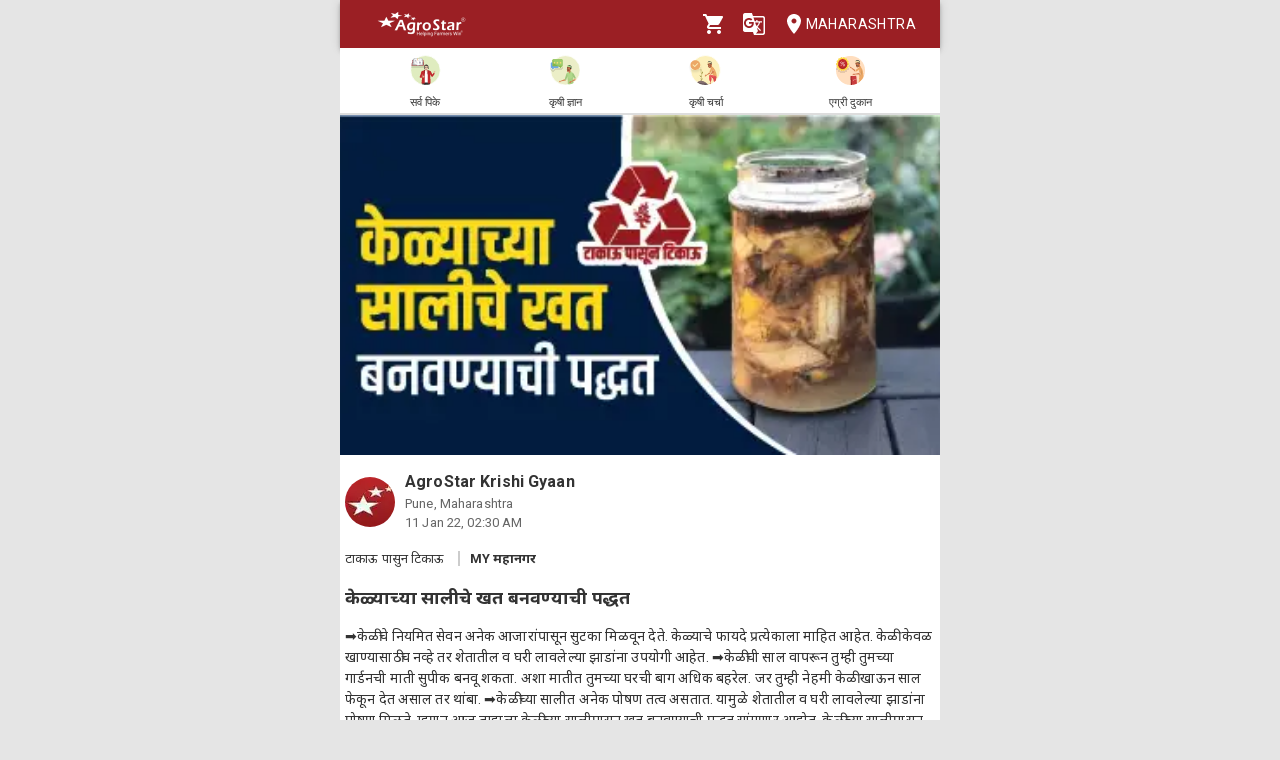

--- FILE ---
content_type: text/html; charset=utf-8
request_url: https://agrostar.in/article/%E0%A4%95%E0%A5%87%E0%A4%B3%E0%A5%8D%E0%A4%AF%E0%A4%BE%E0%A4%9A%E0%A5%8D%E0%A4%AF%E0%A4%BE-%E0%A4%B8%E0%A4%BE%E0%A4%B2%E0%A5%80%E0%A4%9A%E0%A5%87-%E0%A4%96%E0%A4%A4-%E0%A4%AC%E0%A4%A8%E0%A4%B5%E0%A4%A3%E0%A5%8D%E0%A4%AF%E0%A4%BE%E0%A4%9A%E0%A5%80-%E0%A4%AA%E0%A4%A6%E0%A5%8D%E0%A4%A7%E0%A4%A4/61dc3e8efd99f9db456deaf6?language=mr&state=maharashtra
body_size: 9767
content:

  <!DOCTYPE html>
  <html>
    <head>
      
      
      <meta charset="utf-8">
      <meta name="google" content="notranslate" /> 
      <meta name="viewport" content="initial-scale=1, width=device-width" />
      <link rel="icon" href="https://agrostar.in/favicon.ico">
      <link rel="canonical" href="https://agrostar.in/article/%E0%A4%95%E0%A5%87%E0%A4%B3%E0%A5%8D%E0%A4%AF%E0%A4%BE%E0%A4%9A%E0%A5%8D%E0%A4%AF%E0%A4%BE-%E0%A4%B8%E0%A4%BE%E0%A4%B2%E0%A5%80%E0%A4%9A%E0%A5%87-%E0%A4%96%E0%A4%A4-%E0%A4%AC%E0%A4%A8%E0%A4%B5%E0%A4%A3%E0%A5%8D%E0%A4%AF%E0%A4%BE%E0%A4%9A%E0%A5%80-%E0%A4%AA%E0%A4%A6%E0%A5%8D%E0%A4%A7%E0%A4%A4/61dc3e8efd99f9db456deaf6?language=mr&state=maharashtra">
      <link rel="icon" sizes="192x192" href="https://agrostar.in/ic_launcher_192.png">
      <link rel="icon" sizes="512x512" href="https://agrostar.in/ic_launcher_512.png">
      <link rel="apple-touch-icon" sizes="128x128" href="https://agrostar.in/ic_launcher_128.png">
      <link rel="android-touch-icon" sizes="128x128" href="https://agrostar.in/ic_launcher_128.png">
      <link rel="shortcut icon" sizes="192x192" href="https://agrostar.in/ic_launcher_192.png">
      <link rel="android-touch-icon" sizes="192x192" href="https://agrostar.in/ic_launcher_192.png">
      <link rel="manifest" href="/manifest.json"/>
      
      <title>कृषी ज्ञान - केळ्याच्या सालीचे खत बनवण्याची पद्धत
 - अ‍ॅग्रोस्टार</title>
      
      
      <meta property="og:site_name" content="AgroStar" />
<meta property="og:title" content="कृषी ज्ञान - केळ्याच्या सालीचे खत बनवण्याची पद्धत
 - अ‍ॅग्रोस्टार" />
<meta property="og:url" content="https://agrostar.in//article/%E0%A4%95%E0%A5%87%E0%A4%B3%E0%A5%8D%E0%A4%AF%E0%A4%BE%E0%A4%9A%E0%A5%8D%E0%A4%AF%E0%A4%BE-%E0%A4%B8%E0%A4%BE%E0%A4%B2%E0%A5%80%E0%A4%9A%E0%A5%87-%E0%A4%96%E0%A4%A4-%E0%A4%AC%E0%A4%A8%E0%A4%B5%E0%A4%A3%E0%A5%8D%E0%A4%AF%E0%A4%BE%E0%A4%9A%E0%A5%80-%E0%A4%AA%E0%A4%A6%E0%A5%8D%E0%A4%A7%E0%A4%A4/61dc3e8efd99f9db456deaf6?language=mr&state=maharashtra" />
<meta property="og:type" content="article" />
<meta property="og:description" content="➡️केळीचे नियमित सेवन अनेक आजारांपासून सुटका मिळवून देते. केळ्याचे फायदे प्रत्येकाला माहित आहेत. केळी केवळ खाण्यासाठीच नव्हे तर शेतातील व घरी लावलेल्या झाडांना उपयोगी आहेत. 

➡️केळीची साल वापरून तुम्ही तुमच्या गार्डनची माती सुपीक बनवू शकता. अशा मातीत तुमच्या घरची बाग अधिक बहरेल. जर तुम्ही नेहमी केळी खाऊन साल फेकून देत असाल तर थांबा. 

➡️केळीच्या सालीत अनेक पोषण तत्व असतात. यामुळे शेतातील व घरी लावलेल्या झाडांना पोषण मिळते. म्हणून आज तुम्हाला केळीच्या सालीपासून खत बनवण्याची पद्धत सांगणार आहोत.

केळीच्या सालीपासून खत कसे बनवावे ?

➡️सर्वप्रथम केळीची साल मिक्सरमध्ये बारीक करून त्यात गरम पाणी मिसळा. हे पाणी थंड झाल्यावर झाडांना द्या.

➡️यामुळे केळीतील प्रथिने झाडांना मिळतील व झाडे लवकर वाढतील.

➡️दुसरी पद्धत म्हणजे केळीची साल पाण्यात उकळून घ्या. दोन आठवड्यानंतर हे पाणी झाडांना टाका. साल पाण्यात पूर्णपणे मिसळली नसेल तर पाणी आणखी काही दिवस तसेच ठेवा.

➡️तिसरी पद्धत म्हणजे केळीची साल खतात मिसळा. यासाठी साल कापून खतात मिसळून घ्या. काही दिवसांनी हे खत झाडांना टाका. यामुळे जमिनीत पोषणद्रव्यांचे प्रमाण वाढून झाडे बहरतील.

संदर्भ:- MY महानगर,
हि उपयुक्त माहिती आवडल्यास लाईक 👍 करून आपल्या इतर शेतकरी मित्रांना जरूर शेअर करा व माहिती कशी वाटली कमेंट बॉक्समध्ये कळवा.
" />
<meta property="og:image" content="https://static.agrostar.in/static/Article_2022_01_11_MH_banana_8am.jpg" />
<meta property="og:image:secure_url" content="https://static.agrostar.in/static/Article_2022_01_11_MH_banana_8am.jpg" />
<meta property="og:image:width" content="100" />
<meta property="og:image:height" content="100" />
      
      <link rel="stylesheet" href="https://fonts.googleapis.com/css?family=Roboto:400,700">
      <link rel="stylesheet" href="https://fonts.googleapis.com/css?family=Noto+Sans:400,700&amp;subset=devanagari">
      <style data-emotion="css-global p7dgva">html{-webkit-font-smoothing:antialiased;-moz-osx-font-smoothing:grayscale;box-sizing:border-box;-webkit-text-size-adjust:100%;}*,*::before,*::after{box-sizing:inherit;}strong,b{font-weight:700;}body{margin:0;color:rgba(0, 0, 0, 0.87);font-family:"Roboto","Helvetica","Arial",sans-serif;font-weight:400;font-size:1rem;line-height:1.5;letter-spacing:0.00938em;background-color:#fff;}@media print{body{background-color:#fff;}}body::backdrop{background-color:#fff;}html{max-width:600px;margin:0 auto;}::-webkit-scrollbar{width:0;background:transparent;}body{font-family:Roboto,Noto Sans,sans-serif;font-size:14px;color:#333;background:#E5E5E5;}a,a:visited{-webkit-text-decoration:none;text-decoration:none;color:inherit;}.clearfix{clear:both;}</style><style data-emotion="css wdvw4-MuiPaper-root-MuiAppBar-root 10ltm04-MuiToolbar-root 12eab1d-MuiTypography-root 1eshxva-MuiButtonBase-root-MuiIconButton-root 1d159sf-MuiSvgIcon-root 139wvfo-MuiButtonBase-root-MuiIconButton-root i4bv87-MuiSvgIcon-root dxo5kr-MuiButtonBase-root-MuiButton-root nur4yw-MuiGrid-root c88vqe-MuiGrid-root 61tsug-MuiTypography-root 1kkozuk rfu0qd 1wl2ivj 1f5e1yp 15poin4 ofekk4 1a9buuw ricyt4 1qxivfj wdx3ip gonlu-MuiSvgIcon-root z4lqcl 14rapnz-MuiSvgIcon-root">.css-wdvw4-MuiPaper-root-MuiAppBar-root{background-color:#fff;color:rgba(0, 0, 0, 0.87);-webkit-transition:box-shadow 300ms cubic-bezier(0.4, 0, 0.2, 1) 0ms;transition:box-shadow 300ms cubic-bezier(0.4, 0, 0.2, 1) 0ms;box-shadow:0px 2px 4px -1px rgba(0,0,0,0.2),0px 4px 5px 0px rgba(0,0,0,0.14),0px 1px 10px 0px rgba(0,0,0,0.12);display:-webkit-box;display:-webkit-flex;display:-ms-flexbox;display:flex;-webkit-flex-direction:column;-ms-flex-direction:column;flex-direction:column;width:100%;box-sizing:border-box;-webkit-flex-shrink:0;-ms-flex-negative:0;flex-shrink:0;position:fixed;z-index:1100;top:0;left:auto;right:0;background-color:rgb(155,31,36);color:#fff;z-index:1201;max-width:600px;right:auto;}@media print{.css-wdvw4-MuiPaper-root-MuiAppBar-root{position:absolute;}}.css-10ltm04-MuiToolbar-root{position:relative;display:-webkit-box;display:-webkit-flex;display:-ms-flexbox;display:flex;-webkit-align-items:center;-webkit-box-align:center;-ms-flex-align:center;align-items:center;padding-left:16px;padding-right:16px;min-height:48px;}@media (min-width:600px){.css-10ltm04-MuiToolbar-root{padding-left:24px;padding-right:24px;}}.css-12eab1d-MuiTypography-root{margin:0;font-family:"Roboto","Helvetica","Arial",sans-serif;font-weight:500;font-size:1.25rem;line-height:1.6;letter-spacing:0.0075em;-webkit-box-flex:1;-webkit-flex-grow:1;-ms-flex-positive:1;flex-grow:1;height:40px;}.css-12eab1d-MuiTypography-root img{height:30px;margin:5px 0;}.css-1eshxva-MuiButtonBase-root-MuiIconButton-root{display:-webkit-inline-box;display:-webkit-inline-flex;display:-ms-inline-flexbox;display:inline-flex;-webkit-align-items:center;-webkit-box-align:center;-ms-flex-align:center;align-items:center;-webkit-box-pack:center;-ms-flex-pack:center;-webkit-justify-content:center;justify-content:center;position:relative;box-sizing:border-box;-webkit-tap-highlight-color:transparent;background-color:transparent;outline:0;border:0;margin:0;border-radius:0;padding:0;cursor:pointer;-webkit-user-select:none;-moz-user-select:none;-ms-user-select:none;user-select:none;vertical-align:middle;-moz-appearance:none;-webkit-appearance:none;-webkit-text-decoration:none;text-decoration:none;color:inherit;text-align:center;-webkit-flex:0 0 auto;-ms-flex:0 0 auto;flex:0 0 auto;font-size:1.5rem;padding:8px;border-radius:50%;overflow:visible;color:rgba(0, 0, 0, 0.54);-webkit-transition:background-color 150ms cubic-bezier(0.4, 0, 0.2, 1) 0ms;transition:background-color 150ms cubic-bezier(0.4, 0, 0.2, 1) 0ms;color:rgb(155,31,36);}.css-1eshxva-MuiButtonBase-root-MuiIconButton-root::-moz-focus-inner{border-style:none;}.css-1eshxva-MuiButtonBase-root-MuiIconButton-root.Mui-disabled{pointer-events:none;cursor:default;}@media print{.css-1eshxva-MuiButtonBase-root-MuiIconButton-root{-webkit-print-color-adjust:exact;color-adjust:exact;}}.css-1eshxva-MuiButtonBase-root-MuiIconButton-root:hover{background-color:rgba(0, 0, 0, 0.04);}@media (hover: none){.css-1eshxva-MuiButtonBase-root-MuiIconButton-root:hover{background-color:transparent;}}.css-1eshxva-MuiButtonBase-root-MuiIconButton-root:hover{background-color:rgba(155, 31, 36, 0.04);}@media (hover: none){.css-1eshxva-MuiButtonBase-root-MuiIconButton-root:hover{background-color:transparent;}}.css-1eshxva-MuiButtonBase-root-MuiIconButton-root.Mui-disabled{background-color:transparent;color:rgba(0, 0, 0, 0.26);}.css-1d159sf-MuiSvgIcon-root{-webkit-user-select:none;-moz-user-select:none;-ms-user-select:none;user-select:none;width:1em;height:1em;display:inline-block;fill:currentColor;-webkit-flex-shrink:0;-ms-flex-negative:0;flex-shrink:0;-webkit-transition:fill 200ms cubic-bezier(0.4, 0, 0.2, 1) 0ms;transition:fill 200ms cubic-bezier(0.4, 0, 0.2, 1) 0ms;font-size:1.5rem;color:white;}.css-139wvfo-MuiButtonBase-root-MuiIconButton-root{display:-webkit-inline-box;display:-webkit-inline-flex;display:-ms-inline-flexbox;display:inline-flex;-webkit-align-items:center;-webkit-box-align:center;-ms-flex-align:center;align-items:center;-webkit-box-pack:center;-ms-flex-pack:center;-webkit-justify-content:center;justify-content:center;position:relative;box-sizing:border-box;-webkit-tap-highlight-color:transparent;background-color:transparent;outline:0;border:0;margin:0;border-radius:0;padding:0;cursor:pointer;-webkit-user-select:none;-moz-user-select:none;-ms-user-select:none;user-select:none;vertical-align:middle;-moz-appearance:none;-webkit-appearance:none;-webkit-text-decoration:none;text-decoration:none;color:inherit;text-align:center;-webkit-flex:0 0 auto;-ms-flex:0 0 auto;flex:0 0 auto;font-size:1.5rem;padding:8px;border-radius:50%;overflow:visible;color:rgba(0, 0, 0, 0.54);-webkit-transition:background-color 150ms cubic-bezier(0.4, 0, 0.2, 1) 0ms;transition:background-color 150ms cubic-bezier(0.4, 0, 0.2, 1) 0ms;color:inherit;padding:12px;font-size:1.75rem;padding:8px;}.css-139wvfo-MuiButtonBase-root-MuiIconButton-root::-moz-focus-inner{border-style:none;}.css-139wvfo-MuiButtonBase-root-MuiIconButton-root.Mui-disabled{pointer-events:none;cursor:default;}@media print{.css-139wvfo-MuiButtonBase-root-MuiIconButton-root{-webkit-print-color-adjust:exact;color-adjust:exact;}}.css-139wvfo-MuiButtonBase-root-MuiIconButton-root:hover{background-color:rgba(0, 0, 0, 0.04);}@media (hover: none){.css-139wvfo-MuiButtonBase-root-MuiIconButton-root:hover{background-color:transparent;}}.css-139wvfo-MuiButtonBase-root-MuiIconButton-root.Mui-disabled{background-color:transparent;color:rgba(0, 0, 0, 0.26);}.css-i4bv87-MuiSvgIcon-root{-webkit-user-select:none;-moz-user-select:none;-ms-user-select:none;user-select:none;width:1em;height:1em;display:inline-block;fill:currentColor;-webkit-flex-shrink:0;-ms-flex-negative:0;flex-shrink:0;-webkit-transition:fill 200ms cubic-bezier(0.4, 0, 0.2, 1) 0ms;transition:fill 200ms cubic-bezier(0.4, 0, 0.2, 1) 0ms;font-size:1.5rem;}.css-dxo5kr-MuiButtonBase-root-MuiButton-root{display:-webkit-inline-box;display:-webkit-inline-flex;display:-ms-inline-flexbox;display:inline-flex;-webkit-align-items:center;-webkit-box-align:center;-ms-flex-align:center;align-items:center;-webkit-box-pack:center;-ms-flex-pack:center;-webkit-justify-content:center;justify-content:center;position:relative;box-sizing:border-box;-webkit-tap-highlight-color:transparent;background-color:transparent;outline:0;border:0;margin:0;border-radius:0;padding:0;cursor:pointer;-webkit-user-select:none;-moz-user-select:none;-ms-user-select:none;user-select:none;vertical-align:middle;-moz-appearance:none;-webkit-appearance:none;-webkit-text-decoration:none;text-decoration:none;color:inherit;font-family:"Roboto","Helvetica","Arial",sans-serif;font-weight:500;font-size:0.875rem;line-height:1.75;letter-spacing:0.02857em;text-transform:uppercase;min-width:64px;padding:6px 8px;border-radius:4px;-webkit-transition:background-color 250ms cubic-bezier(0.4, 0, 0.2, 1) 0ms,box-shadow 250ms cubic-bezier(0.4, 0, 0.2, 1) 0ms,border-color 250ms cubic-bezier(0.4, 0, 0.2, 1) 0ms,color 250ms cubic-bezier(0.4, 0, 0.2, 1) 0ms;transition:background-color 250ms cubic-bezier(0.4, 0, 0.2, 1) 0ms,box-shadow 250ms cubic-bezier(0.4, 0, 0.2, 1) 0ms,border-color 250ms cubic-bezier(0.4, 0, 0.2, 1) 0ms,color 250ms cubic-bezier(0.4, 0, 0.2, 1) 0ms;color:inherit;border-color:currentColor;padding-right:0;}.css-dxo5kr-MuiButtonBase-root-MuiButton-root::-moz-focus-inner{border-style:none;}.css-dxo5kr-MuiButtonBase-root-MuiButton-root.Mui-disabled{pointer-events:none;cursor:default;}@media print{.css-dxo5kr-MuiButtonBase-root-MuiButton-root{-webkit-print-color-adjust:exact;color-adjust:exact;}}.css-dxo5kr-MuiButtonBase-root-MuiButton-root:hover{-webkit-text-decoration:none;text-decoration:none;background-color:rgba(0, 0, 0, 0.04);}@media (hover: none){.css-dxo5kr-MuiButtonBase-root-MuiButton-root:hover{background-color:transparent;}}.css-dxo5kr-MuiButtonBase-root-MuiButton-root.Mui-disabled{color:rgba(0, 0, 0, 0.26);}.css-nur4yw-MuiGrid-root{box-sizing:border-box;display:-webkit-box;display:-webkit-flex;display:-ms-flexbox;display:flex;-webkit-box-flex-wrap:wrap;-webkit-flex-wrap:wrap;-ms-flex-wrap:wrap;flex-wrap:wrap;width:100%;-webkit-flex-direction:row;-ms-flex-direction:row;flex-direction:row;-webkit-box-pack:space-around;-ms-flex-pack:space-around;-webkit-justify-content:space-around;justify-content:space-around;-webkit-align-items:center;-webkit-box-align:center;-ms-flex-align:center;align-items:center;position:-webkit-sticky;position:sticky;top:48px;padding:5px 15px 2px;background-color:#ffffff;border-bottom:2px solid #ddd;z-index:1201;}.css-c88vqe-MuiGrid-root{box-sizing:border-box;margin:0;-webkit-flex-direction:row;-ms-flex-direction:row;flex-direction:row;text-align:center;}.css-c88vqe-MuiGrid-root img{width:35px;height:35px;}.css-61tsug-MuiTypography-root{margin:0;font-family:"Roboto","Helvetica","Arial",sans-serif;font-weight:500;font-size:0.875rem;line-height:1.57;letter-spacing:0.00714em;font-size:11px;}.css-1kkozuk{max-width:600px;margin:0 auto;background-color:#f1f1f1;}.css-rfu0qd{position:relative;width:100%;height:56vw;max-height:340px;}.css-rfu0qd img{object-fit:cover;height:100%;width:100%;}.css-1wl2ivj{padding:15px 5px;background:#ffffff;}.css-1wl2ivj .type,.css-1wl2ivj .source{font-size:13px;margin-top:15px;}.css-1wl2ivj .type{padding-right:10px;border-right:2px solid #ccc;}.css-1wl2ivj .source{padding-left:10px;font-weight:bold;}.css-1wl2ivj .heading{font-size:18px;font-weight:bold;margin:15px 0px;}.css-1wl2ivj .synopsis,.css-1wl2ivj .description{margin-top:8px;overflow:hidden;}.css-1f5e1yp{display:-webkit-box;display:-webkit-flex;display:-ms-flexbox;display:flex;-webkit-align-items:flex-start;-webkit-box-align:flex-start;-ms-flex-align:flex-start;align-items:flex-start;-webkit-box-pack:justify;-webkit-justify-content:space-between;justify-content:space-between;}.css-15poin4{margin-bottom:15px;}.css-ofekk4{position:relative;width:50px;height:50px;display:inline-block;margin-right:10px;border-radius:25px;overflow:hidden;color:white;font-weight:bold;text-align:center;font-size:35px;line-height:52px;background-color:#880E4F;}.css-ofekk4 img{object-fit:fill;height:100%;width:100%;}.css-1a9buuw{display:inline-block;}.css-1a9buuw .name{font-size:16px;font-weight:bold;}.css-1a9buuw .date,.css-1a9buuw .location{font-size:13px;color:#666;}.css-ricyt4{margin:15px 0px;display:-webkit-box;display:-webkit-flex;display:-ms-flexbox;display:flex;-webkit-box-flex-wrap:wrap;-webkit-flex-wrap:wrap;-ms-flex-wrap:wrap;flex-wrap:wrap;}.css-ricyt4 a{margin:5px 0px;cursor:pointer;}.css-ricyt4 span{border:1px solid silver;border-radius:12px;color:#666;font-weight:bold;padding:2px 7px;margin:0px 2px;}.css-1qxivfj{position:relative;width:100%;margin-top:12px;}.css-wdx3ip{display:-webkit-inline-box;display:-webkit-inline-flex;display:-ms-inline-flexbox;display:inline-flex;-webkit-align-items:center;-webkit-box-align:center;-ms-flex-align:center;align-items:center;-webkit-box-pack:center;-ms-flex-pack:center;-webkit-justify-content:center;justify-content:center;width:33%;}.css-wdx3ip span{margin-left:5px;vertical-align:middle;}.css-gonlu-MuiSvgIcon-root{-webkit-user-select:none;-moz-user-select:none;-ms-user-select:none;user-select:none;width:1em;height:1em;display:inline-block;fill:currentColor;-webkit-flex-shrink:0;-ms-flex-negative:0;flex-shrink:0;-webkit-transition:fill 200ms cubic-bezier(0.4, 0, 0.2, 1) 0ms;transition:fill 200ms cubic-bezier(0.4, 0, 0.2, 1) 0ms;font-size:1.5rem;color:#ff8b00;}.css-z4lqcl{display:-webkit-inline-box;display:-webkit-inline-flex;display:-ms-inline-flexbox;display:inline-flex;-webkit-align-items:center;-webkit-box-align:center;-ms-flex-align:center;align-items:center;-webkit-box-pack:center;-ms-flex-pack:center;-webkit-justify-content:center;justify-content:center;}.css-z4lqcl span{margin-left:5px;vertical-align:middle;}.css-14rapnz-MuiSvgIcon-root{-webkit-user-select:none;-moz-user-select:none;-ms-user-select:none;user-select:none;width:1em;height:1em;display:inline-block;fill:currentColor;-webkit-flex-shrink:0;-ms-flex-negative:0;flex-shrink:0;-webkit-transition:fill 200ms cubic-bezier(0.4, 0, 0.2, 1) 0ms;transition:fill 200ms cubic-bezier(0.4, 0, 0.2, 1) 0ms;font-size:1.5rem;color:#00733e;}</style>
      
      

      <style>body {filter: none !important}</style>
    </head>
    <body>
      
      <div id="root"><header class="MuiPaper-root MuiPaper-elevation MuiPaper-elevation4 MuiAppBar-root MuiAppBar-colorPrimary MuiAppBar-positionFixed mui-fixed css-wdvw4-MuiPaper-root-MuiAppBar-root"><div class="MuiToolbar-root MuiToolbar-gutters MuiToolbar-dense css-10ltm04-MuiToolbar-root"><div class="MuiTypography-root MuiTypography-h6 css-12eab1d-MuiTypography-root"><a href="/shop?language=mr&amp;state=maharashtra"><img src="/AgrostarLogo.png" alt="AgroStar"/></a></div><button class="MuiButtonBase-root MuiIconButton-root MuiIconButton-colorPrimary MuiIconButton-sizeMedium css-1eshxva-MuiButtonBase-root-MuiIconButton-root" tabindex="0" type="button"><svg class="MuiSvgIcon-root MuiSvgIcon-fontSizeMedium css-1d159sf-MuiSvgIcon-root" focusable="false" aria-hidden="true" viewBox="0 0 24 24" data-testid="ShoppingCartIcon"><path d="M7 18c-1.1 0-1.99.9-1.99 2S5.9 22 7 22s2-.9 2-2-.9-2-2-2zM1 2v2h2l3.6 7.59-1.35 2.45c-.16.28-.25.61-.25.96 0 1.1.9 2 2 2h12v-2H7.42c-.14 0-.25-.11-.25-.25l.03-.12.9-1.63h7.45c.75 0 1.41-.41 1.75-1.03l3.58-6.49c.08-.14.12-.31.12-.48 0-.55-.45-1-1-1H5.21l-.94-2H1zm16 16c-1.1 0-1.99.9-1.99 2s.89 2 1.99 2 2-.9 2-2-.9-2-2-2z"></path></svg></button><button class="MuiButtonBase-root MuiIconButton-root MuiIconButton-colorInherit MuiIconButton-sizeLarge css-139wvfo-MuiButtonBase-root-MuiIconButton-root" tabindex="0" type="button" aria-label="Language" aria-haspopup="true"><svg class="MuiSvgIcon-root MuiSvgIcon-fontSizeMedium css-i4bv87-MuiSvgIcon-root" focusable="false" aria-hidden="true" viewBox="0 0 24 24" data-testid="GTranslateIcon"><path d="M21 4H11l-1-3H3c-1.1 0-2 .9-2 2v15c0 1.1.9 2 2 2h8l1 3h9c1.1 0 2-.9 2-2V6c0-1.1-.9-2-2-2zM7 16c-2.76 0-5-2.24-5-5s2.24-5 5-5c1.35 0 2.48.5 3.35 1.3L9.03 8.57c-.38-.36-1.04-.78-2.03-.78-1.74 0-3.15 1.44-3.15 3.21S5.26 14.21 7 14.21c2.01 0 2.84-1.44 2.92-2.41H7v-1.71h4.68c.07.31.12.61.12 1.02C11.8 13.97 9.89 16 7 16zm6.17-5.42h3.7c-.43 1.25-1.11 2.43-2.05 3.47-.31-.35-.6-.72-.86-1.1l-.79-2.37zm8.33 9.92c0 .55-.45 1-1 1H14l2-2.5-1.04-3.1 3.1 3.1.92-.92-3.3-3.25.02-.02c1.13-1.25 1.93-2.69 2.4-4.22H20v-1.3h-4.53V8h-1.29v1.29h-1.44L11.46 5.5h9.04c.55 0 1 .45 1 1v14z"></path></svg></button><button class="MuiButtonBase-root MuiButton-root MuiButton-text MuiButton-textInherit MuiButton-sizeMedium MuiButton-textSizeMedium MuiButton-colorInherit MuiButton-root MuiButton-text MuiButton-textInherit MuiButton-sizeMedium MuiButton-textSizeMedium MuiButton-colorInherit css-dxo5kr-MuiButtonBase-root-MuiButton-root" tabindex="0" type="button"><svg class="MuiSvgIcon-root MuiSvgIcon-fontSizeMedium css-i4bv87-MuiSvgIcon-root" focusable="false" aria-hidden="true" viewBox="0 0 24 24" data-testid="LocationOnIcon"><path d="M12 2C8.13 2 5 5.13 5 9c0 5.25 7 13 7 13s7-7.75 7-13c0-3.87-3.13-7-7-7zm0 9.5c-1.38 0-2.5-1.12-2.5-2.5s1.12-2.5 2.5-2.5 2.5 1.12 2.5 2.5-1.12 2.5-2.5 2.5z"></path></svg>Maharashtra</button></div></header><div class="MuiGrid-root MuiGrid-container css-nur4yw-MuiGrid-root"><a href="/crops?language=mr&amp;state=maharashtra"><div class="MuiGrid-root MuiGrid-item css-c88vqe-MuiGrid-root"><img src="/allCrops.svg" alt=""/><h6 class="MuiTypography-root MuiTypography-subtitle2 css-61tsug-MuiTypography-root">सर्व पिके</h6></div></a><a href="/articles?language=mr&amp;state=maharashtra"><div class="MuiGrid-root MuiGrid-item css-c88vqe-MuiGrid-root"><img src="/krishiGyan.svg" alt=""/><h6 class="MuiTypography-root MuiTypography-subtitle2 css-61tsug-MuiTypography-root">कृषी ज्ञान</h6></div></a><a href="/posts?language=mr&amp;state=maharashtra&amp;sort=popular"><div class="MuiGrid-root MuiGrid-item css-c88vqe-MuiGrid-root"><img src="/krishiCharcha.svg" alt=""/><h6 class="MuiTypography-root MuiTypography-subtitle2 css-61tsug-MuiTypography-root">कृषी चर्चा</h6></div></a><a href="/shop?language=mr&amp;state=maharashtra"><div class="MuiGrid-root MuiGrid-item css-c88vqe-MuiGrid-root"><img src="/agriDukaan.svg" alt=""/><h6 class="MuiTypography-root MuiTypography-subtitle2 css-61tsug-MuiTypography-root">एग्री दुकान</h6></div></a></div><div class="MuiToolbar-root MuiToolbar-gutters MuiToolbar-dense css-10ltm04-MuiToolbar-root"></div><div class="css-1kkozuk"><div><div class="css-rfu0qd"><img src="https://static.agrostar.in/static/Article_2022_01_11_MH_banana_8am.jpg" alt="केळ्याच्या सालीचे खत बनवण्याची पद्धत
"/></div><div class="css-1wl2ivj"><div class="css-1f5e1yp"><a class="css-15poin4" href="/shop?language=mr&amp;state=maharashtra"><div class="css-ofekk4"><img src="https://static.agrostar.in/appimages/557064/PROFILE_PIC/17112017%2011:10:34?tr=w-50,h-50?tr=w-50,h-50,fo-auto" layout="fill" alt="AgroStar Krishi Gyaan"/></div><div class="css-1a9buuw"><div class="name">AgroStar Krishi Gyaan</div><div class="location">Pune, Maharashtra</div><div class="date">11 Jan 22, 08:00 AM</div></div></a></div><div><span class="type">टाकाऊ पासुन टिकाऊ
</span><span class="source"> MY महानगर</span></div><div class="heading">केळ्याच्या सालीचे खत बनवण्याची पद्धत
</div><div class="synopsis">➡️केळीचे नियमित सेवन अनेक आजारांपासून सुटका मिळवून देते. केळ्याचे फायदे प्रत्येकाला माहित आहेत. केळी केवळ खाण्यासाठीच नव्हे तर शेतातील व घरी लावलेल्या झाडांना उपयोगी आहेत. 

➡️केळीची साल वापरून तुम्ही तुमच्या गार्डनची माती सुपीक बनवू शकता. अशा मातीत तुमच्या घरची बाग अधिक बहरेल. जर तुम्ही नेहमी केळी खाऊन साल फेकून देत असाल तर थांबा. 

➡️केळीच्या सालीत अनेक पोषण तत्व असतात. यामुळे शेतातील व घरी लावलेल्या झाडांना पोषण मिळते. म्हणून आज तुम्हाला केळीच्या सालीपासून खत बनवण्याची पद्धत सांगणार आहोत.

केळीच्या सालीपासून खत कसे बनवावे ?

➡️सर्वप्रथम केळीची साल मिक्सरमध्ये बारीक करून त्यात गरम पाणी मिसळा. हे पाणी थंड झाल्यावर झाडांना द्या.

➡️यामुळे केळीतील प्रथिने झाडांना मिळतील व झाडे लवकर वाढतील.

➡️दुसरी पद्धत म्हणजे केळीची साल पाण्यात उकळून घ्या. दोन आठवड्यानंतर हे पाणी झाडांना टाका. साल पाण्यात पूर्णपणे मिसळली नसेल तर पाणी आणखी काही दिवस तसेच ठेवा.

➡️तिसरी पद्धत म्हणजे केळीची साल खतात मिसळा. यासाठी साल कापून खतात मिसळून घ्या. काही दिवसांनी हे खत झाडांना टाका. यामुळे जमिनीत पोषणद्रव्यांचे प्रमाण वाढून झाडे बहरतील.

संदर्भ:- MY महानगर,
हि उपयुक्त माहिती आवडल्यास लाईक 👍 करून आपल्या इतर शेतकरी मित्रांना जरूर शेअर करा व माहिती कशी वाटली कमेंट बॉक्समध्ये कळवा.
</div><div class="description"></div><div class="css-ricyt4"><a href="/articles?language=mr&amp;state=maharashtra&amp;topic=banana"><span>केळे</span></a><a href="/articles?language=mr&amp;state=maharashtra&amp;topic=waste-se-best"><span>टाकाऊ पासुन टिकाऊ</span></a><a href="/articles?language=mr&amp;state=maharashtra&amp;topic=bio-fertilizer"><span>जैव-खत</span></a><a href="/articles?language=mr&amp;state=maharashtra&amp;topic=maharashtra"><span>महाराष्ट्र</span></a><a href="/articles?language=mr&amp;state=maharashtra&amp;topic=krishi-gyaan"><span>कृषी ज्ञान</span></a></div><div class="css-1qxivfj"><div class="css-wdx3ip"><svg class="MuiSvgIcon-root MuiSvgIcon-fontSizeMedium css-gonlu-MuiSvgIcon-root" focusable="false" aria-hidden="true" viewBox="0 0 24 24" data-testid="ThumbUpOutlinedIcon"><path d="M9 21h9c.83 0 1.54-.5 1.84-1.22l3.02-7.05c.09-.23.14-.47.14-.73v-2c0-1.1-.9-2-2-2h-6.31l.95-4.57.03-.32c0-.41-.17-.79-.44-1.06L14.17 1 7.58 7.59C7.22 7.95 7 8.45 7 9v10c0 1.1.9 2 2 2zM9 9l4.34-4.34L12 10h9v2l-3 7H9V9zM1 9h4v12H1z"></path></svg><span>55</span></div><div class="css-z4lqcl"></div><div class="css-wdx3ip"><svg class="MuiSvgIcon-root MuiSvgIcon-fontSizeMedium css-14rapnz-MuiSvgIcon-root" focusable="false" aria-hidden="true" viewBox="0 0 24 24" data-testid="WhatsappOutlinedIcon"><path d="M19.05 4.91C17.18 3.03 14.69 2 12.04 2c-5.46 0-9.91 4.45-9.91 9.91 0 1.75.46 3.45 1.32 4.95L2.05 22l5.25-1.38c1.45.79 3.08 1.21 4.74 1.21 5.46 0 9.91-4.45 9.91-9.91 0-2.65-1.03-5.14-2.9-7.01zm-7.01 15.24c-1.48 0-2.93-.4-4.2-1.15l-.3-.18-3.12.82.83-3.04-.2-.31c-.82-1.31-1.26-2.83-1.26-4.38 0-4.54 3.7-8.24 8.24-8.24 2.2 0 4.27.86 5.82 2.42 1.56 1.56 2.41 3.63 2.41 5.83.02 4.54-3.68 8.23-8.22 8.23zm4.52-6.16c-.25-.12-1.47-.72-1.69-.81-.23-.08-.39-.12-.56.12-.17.25-.64.81-.78.97-.14.17-.29.19-.54.06-.25-.12-1.05-.39-1.99-1.23-.74-.66-1.23-1.47-1.38-1.72-.14-.25-.02-.38.11-.51.11-.11.25-.29.37-.43s.17-.25.25-.41c.08-.17.04-.31-.02-.43s-.56-1.34-.76-1.84c-.2-.48-.41-.42-.56-.43h-.48c-.17 0-.43.06-.66.31-.22.25-.86.85-.86 2.07 0 1.22.89 2.4 1.01 2.56.12.17 1.75 2.67 4.23 3.74.59.26 1.05.41 1.41.52.59.19 1.13.16 1.56.1.48-.07 1.47-.6 1.67-1.18.21-.58.21-1.07.14-1.18s-.22-.16-.47-.28z"></path></svg><span>8</span></div></div></div></div></div></div>
      <script>
        window.__STORE_DATA__ = {"initialData":{"articleDetails":{"article":{"_id":"61dc3e8efd99f9db456deaf6","code":"Article_2022_01_11_MH_banana_8am","applicable_to_sources":["APPMH"],"date":"2022-01-11","epoch":1641868200000,"flag_bn":0,"flag_en":0,"flag_gu":0,"flag_hi":0,"flag_kn":0,"flag_ml":0,"flag_mr":1,"flag_or":0,"flag_pa":0,"flag_ta":0,"flag_te":0,"related_product_skus":[],"sharedByIds":["1984708","3282237","4779930","8352479","5430579","3859865","709901","1056174"],"source":{"code":"SRC1818","heading":" MY महानगर"},"tag_list":["TAG021","TAG261","TAG108","TAG090","TAG162"],"tags":[{"heading":"केळे","code":"TAG021","image":"https:\u002F\u002Fstatic.agrostar.in\u002Fstatic\u002Fpost_tag_Banana.jpg","value":"Banana","label":"केळे"},{"heading":"टाकाऊ पासुन टिकाऊ","code":"TAG261","image":"https:\u002F\u002Fstatic.agrostar.in\u002Fstatic\u002Fpost_tag_Waste%20Se%20best.jpg","value":"Waste Se best","label":"टाकाऊ पासुन टिकाऊ"},{"heading":"जैव-खत","code":"TAG108","image":"https:\u002F\u002Fstatic.agrostar.in\u002Fstatic\u002Fpost_tag_Bio-fertilizer.jpg","value":"Bio-fertilizer","label":"जैव-खत"},{"heading":"महाराष्ट्र","code":"TAG090","image":"https:\u002F\u002Fstatic.agrostar.in\u002Fstatic\u002Fpost_tag_Maharashtra.jpg","value":"Maharashtra","label":"महाराष्ट्र"},{"heading":"कृषी ज्ञान","code":"TAG162","image":"https:\u002F\u002Fstatic.agrostar.in\u002Fstatic\u002Fpost_tag_Krishi%20Gyaan.jpg","value":"Krishi Gyaan","label":"कृषी ज्ञान"}],"type":{"image":"ART58.jpg","code":"ART58","heading":"टाकाऊ पासुन टिकाऊ\r\n"},"commentCount":4,"media_types":["image","share_image"],"description":"","synopsis_html":"\u003CBODY BGCOLOR=\"LIGHTYELLOW\"\u003E\n\u003Cp\u003E\u003Cspan data-sheets-value=\"{&quot;1&quot;:2,&quot;2&quot;:&quot;➡️केळीचे नियमित सेवन अनेक आजारांपासून सुटका मिळवून देते. केळ्याचे फायदे प्रत्येकाला माहित आहेत. केळी केवळ खाण्यासाठीच नव्हे तर शेतातील व घरी लावलेल्या झाडांना उपयोगी आहेत. \\n\\n➡️केळीची साल वापरून तुम्ही तुमच्या गार्डनची माती सुपीक बनवू शकता. अशा मातीत तुमच्या घरची बाग अधिक बहरेल. जर तुम्ही नेहमी केळी खाऊन साल फेकून देत असाल तर थांबा. \\n\\n➡️केळीच्या सालीत अनेक पोषण तत्व असतात. यामुळे शेतातील व घरी लावलेल्या झाडांना पोषण मिळते. म्हणून आज तुम्हाला केळीच्या सालीपासून खत बनवण्याची पद्धत सांगणार आहोत.\\n\\nकेळीच्या सालीपासून खत कसे बनवावे ?\\n\\n➡️सर्वप्रथम केळीची साल मिक्सरमध्ये बारीक करून त्यात गरम पाणी मिसळा. हे पाणी थंड झाल्यावर झाडांना द्या.\\n\\n➡️यामुळे केळीतील प्रथिने झाडांना मिळतील व झाडे लवकर वाढतील.\\n\\n➡️दुसरी पद्धत म्हणजे केळीची साल पाण्यात उकळून घ्या. दोन आठवड्यानंतर हे पाणी झाडांना टाका. साल पाण्यात पूर्णपणे मिसळली नसेल तर पाणी आणखी काही दिवस तसेच ठेवा.\\n\\n➡️तिसरी पद्धत म्हणजे केळीची साल खतात मिसळा. यासाठी साल कापून खतात मिसळून घ्या. काही दिवसांनी हे खत झाडांना टाका. यामुळे जमिनीत पोषणद्रव्यांचे प्रमाण वाढून झाडे बहरतील.\\n\\nसंदर्भ:- MY महानगर,\\nहि उपयुक्त माहिती आवडल्यास लाईक 👍 करून आपल्या इतर शेतकरी मित्रांना जरूर शेअर करा व माहिती कशी वाटली कमेंट बॉक्समध्ये कळवा.\\n&quot;}\" data-sheets-userformat=\"{&quot;2&quot;:1063935,&quot;3&quot;:{&quot;1&quot;:0},&quot;4&quot;:{&quot;1&quot;:2,&quot;2&quot;:16773836},&quot;5&quot;:{&quot;1&quot;:[{&quot;1&quot;:2,&quot;2&quot;:0,&quot;5&quot;:{&quot;1&quot;:2,&quot;2&quot;:0}},{&quot;1&quot;:0,&quot;2&quot;:0,&quot;3&quot;:3},{&quot;1&quot;:1,&quot;2&quot;:0,&quot;4&quot;:1}]},&quot;6&quot;:{&quot;1&quot;:[{&quot;1&quot;:2,&quot;2&quot;:0,&quot;5&quot;:{&quot;1&quot;:2,&quot;2&quot;:0}},{&quot;1&quot;:0,&quot;2&quot;:0,&quot;3&quot;:3},{&quot;1&quot;:1,&quot;2&quot;:0,&quot;4&quot;:1}]},&quot;7&quot;:{&quot;1&quot;:[{&quot;1&quot;:2,&quot;2&quot;:0,&quot;5&quot;:{&quot;1&quot;:2,&quot;2&quot;:0}},{&quot;1&quot;:0,&quot;2&quot;:0,&quot;3&quot;:3},{&quot;1&quot;:1,&quot;2&quot;:0,&quot;4&quot;:1}]},&quot;8&quot;:{&quot;1&quot;:[{&quot;1&quot;:2,&quot;2&quot;:0,&quot;5&quot;:{&quot;1&quot;:2,&quot;2&quot;:0}},{&quot;1&quot;:0,&quot;2&quot;:0,&quot;3&quot;:3},{&quot;1&quot;:1,&quot;2&quot;:0,&quot;4&quot;:1}]},&quot;9&quot;:0,&quot;10&quot;:0,&quot;11&quot;:4,&quot;12&quot;:0,&quot;14&quot;:{&quot;1&quot;:2,&quot;2&quot;:0},&quot;15&quot;:&quot;Arial&quot;,&quot;16&quot;:10,&quot;23&quot;:1}\" data-sheets-textstyleruns=\"{&quot;1&quot;:0}{&quot;1&quot;:498,&quot;2&quot;:{&quot;5&quot;:1}}{&quot;1&quot;:534}\"\u003E➡️केळीचे नियमित सेवन अनेक आजारांपासून सुटका मिळवून देते. केळ्याचे फायदे प्रत्येकाला माहित आहेत. केळी केवळ खाण्यासाठीच नव्हे तर शेतातील व घरी लावलेल्या झाडांना उपयोगी आहेत. \u003Cbr \u002F\u003E\u003Cbr \u002F\u003E➡️केळीची साल वापरून तुम्ही तुमच्या गार्डनची माती सुपीक बनवू शकता. अशा मातीत तुमच्या घरची बाग अधिक बहरेल. जर तुम्ही नेहमी केळी खाऊन साल फेकून देत असाल तर थांबा. \u003Cbr \u002F\u003E\u003Cbr \u002F\u003E➡️केळीच्या सालीत अनेक पोषण तत्व असतात. यामुळे शेतातील व घरी लावलेल्या झाडांना पोषण मिळते. म्हणून आज तुम्हाला केळीच्या सालीपासून खत बनवण्याची पद्धत सांगणार आहोत.\u003Cbr \u002F\u003E\u003Cbr \u002F\u003Eकेळीच्या सालीपासून खत कसे बनवावे ?\u003Cbr \u002F\u003E\u003Cbr \u002F\u003E➡️सर्वप्रथम केळीची साल मिक्सरमध्ये बारीक करून त्यात गरम पाणी मिसळा. हे पाणी थंड झाल्यावर झाडांना द्या.\u003Cbr \u002F\u003E\u003Cbr \u002F\u003E➡️यामुळे केळीतील प्रथिने झाडांना मिळतील व झाडे लवकर वाढतील.\u003Cbr \u002F\u003E\u003Cbr \u002F\u003E➡️दुसरी पद्धत म्हणजे केळीची साल पाण्यात उकळून घ्या. दोन आठवड्यानंतर हे पाणी झाडांना टाका. साल पाण्यात पूर्णपणे मिसळली नसेल तर पाणी आणखी काही दिवस तसेच ठेवा.\u003Cbr \u002F\u003E\u003Cbr \u002F\u003E➡️तिसरी पद्धत म्हणजे केळीची साल खतात मिसळा. यासाठी साल कापून खतात मिसळून घ्या. काही दिवसांनी हे खत झाडांना टाका. यामुळे जमिनीत पोषणद्रव्यांचे प्रमाण वाढून झाडे बहरतील.\u003Cbr \u002F\u003E\u003Cbr \u002F\u003Eसंदर्भ:- MY महानगर,\u003Cbr \u002F\u003E\u003Cspan style=\"background-color: #99ccff;\"\u003E\u003Cstrong\u003E\u003Cmaequee direction=\"left\"\u003Eहि उपयुक्त माहिती आवडल्यास लाईक 👍 करून आपल्या इतर शेतकरी मित्रांना जरूर शेअर करा व माहिती कशी वाटली कमेंट बॉक्समध्ये कळवा.\u003C\u002Fmaequee\u003E\u003C\u002Fstrong\u003E\u003C\u002Fspan\u003E\u003Cbr \u002F\u003E\u003C\u002Fspan\u003E\u003C\u002Fp\u003E","media":[{"type":"image","url":"https:\u002F\u002Fstatic.agrostar.in\u002Fstatic\u002FArticle_2022_01_11_MH_banana_8am.jpg"},{"type":"share_image","url":"https:\u002F\u002Fstatic.agrostar.in\u002Fstatic\u002FArticle_2022_01_11_MH_banana_8am.jpg"}],"address_location":"","synopsis":"➡️केळीचे नियमित सेवन अनेक आजारांपासून सुटका मिळवून देते. केळ्याचे फायदे प्रत्येकाला माहित आहेत. केळी केवळ खाण्यासाठीच नव्हे तर शेतातील व घरी लावलेल्या झाडांना उपयोगी आहेत. \n\n➡️केळीची साल वापरून तुम्ही तुमच्या गार्डनची माती सुपीक बनवू शकता. अशा मातीत तुमच्या घरची बाग अधिक बहरेल. जर तुम्ही नेहमी केळी खाऊन साल फेकून देत असाल तर थांबा. \n\n➡️केळीच्या सालीत अनेक पोषण तत्व असतात. यामुळे शेतातील व घरी लावलेल्या झाडांना पोषण मिळते. म्हणून आज तुम्हाला केळीच्या सालीपासून खत बनवण्याची पद्धत सांगणार आहोत.\n\nकेळीच्या सालीपासून खत कसे बनवावे ?\n\n➡️सर्वप्रथम केळीची साल मिक्सरमध्ये बारीक करून त्यात गरम पाणी मिसळा. हे पाणी थंड झाल्यावर झाडांना द्या.\n\n➡️यामुळे केळीतील प्रथिने झाडांना मिळतील व झाडे लवकर वाढतील.\n\n➡️दुसरी पद्धत म्हणजे केळीची साल पाण्यात उकळून घ्या. दोन आठवड्यानंतर हे पाणी झाडांना टाका. साल पाण्यात पूर्णपणे मिसळली नसेल तर पाणी आणखी काही दिवस तसेच ठेवा.\n\n➡️तिसरी पद्धत म्हणजे केळीची साल खतात मिसळा. यासाठी साल कापून खतात मिसळून घ्या. काही दिवसांनी हे खत झाडांना टाका. यामुळे जमिनीत पोषणद्रव्यांचे प्रमाण वाढून झाडे बहरतील.\n\nसंदर्भ:- MY महानगर,\nहि उपयुक्त माहिती आवडल्यास लाईक 👍 करून आपल्या इतर शेतकरी मित्रांना जरूर शेअर करा व माहिती कशी वाटली कमेंट बॉक्समध्ये कळवा.\n","heading":"केळ्याच्या सालीचे खत बनवण्याची पद्धत\n","farmer_name":"","shareCount":{"sharedByWhatsApp":8,"sharedByFaceBook":1,"sharedBySMS":0}},"liked":false,"user_likes":14,"likes":55},"relatedArticles":[]},"languageURLs":{"mr":"\u002Farticle\u002F%E0%A4%95%E0%A5%87%E0%A4%B3%E0%A5%8D%E0%A4%AF%E0%A4%BE%E0%A4%9A%E0%A5%8D%E0%A4%AF%E0%A4%BE-%E0%A4%B8%E0%A4%BE%E0%A4%B2%E0%A5%80%E0%A4%9A%E0%A5%87-%E0%A4%96%E0%A4%A4-%E0%A4%AC%E0%A4%A8%E0%A4%B5%E0%A4%A3%E0%A5%8D%E0%A4%AF%E0%A4%BE%E0%A4%9A%E0%A5%80-%E0%A4%AA%E0%A4%A6%E0%A5%8D%E0%A4%A7%E0%A4%A4\u002F61dc3e8efd99f9db456deaf6?language=mr&state=maharashtra","en":"languageNa"},"stateURLs":{"maharashtra":"\u002Farticle\u002F%E0%A4%95%E0%A5%87%E0%A4%B3%E0%A5%8D%E0%A4%AF%E0%A4%BE%E0%A4%9A%E0%A5%8D%E0%A4%AF%E0%A4%BE-%E0%A4%B8%E0%A4%BE%E0%A4%B2%E0%A5%80%E0%A4%9A%E0%A5%87-%E0%A4%96%E0%A4%A4-%E0%A4%AC%E0%A4%A8%E0%A4%B5%E0%A4%A3%E0%A5%8D%E0%A4%AF%E0%A4%BE%E0%A4%9A%E0%A5%80-%E0%A4%AA%E0%A4%A6%E0%A5%8D%E0%A4%A7%E0%A4%A4\u002F61dc3e8efd99f9db456deaf6?language=mr&state=maharashtra","gujarat":"languageNa","rajasthan":"languageNa","uttar-pradesh":"languageNa","madhya-pradesh":"languageNa","bihar":"languageNa","haryana":"languageNa","karnataka":"languageNa","andhra-pradesh":"languageNa","telangana":"languageNa","chhattisgarh":"languageNa"}};
        window.__LANGUAGE__ = "mr";
      </script>
      <script src="/env"></script>
      <script defer src="/bundles/main.a84e5bbc9e97e7b1512e.js"></script><script defer src="/bundles/vendor.c3b72d38720b7aadbe0d.js"></script>
    </body>
  </html>


--- FILE ---
content_type: application/javascript; charset=UTF-8
request_url: https://agrostar.in/bundles/main.a84e5bbc9e97e7b1512e.js
body_size: 108405
content:
(()=>{"use strict";var e,t,n,r={39743:(e,t,n)=>{n(76124);var r=n(67294),a=n(73935),o=n(73727),i=n(5977),l=n(27923),u=n(93956),c=n(53078),s=n(95945),p=n(47791),d=n(29558),m=n(66720),g=n(90948),f=n(24345),h=n(25974),v=n(89206),E=n(83808),b=n(23972),y=n(45500),A=n(21275),x=n(6867),S=n(45733),C=n(27589),D=[{slug:"maharashtra",name:"Maharashtra",localised_name:"महाराष्ट्र",language:"mr",supportedLanguages:["mr","en"],code:"MH",source:"APPMH",shop:!0},{slug:"gujarat",name:"Gujarat",localised_name:"ગુજરાત",language:"gu",supportedLanguages:["gu","en"],code:"GJ",source:"APPGJ",shop:!0},{slug:"rajasthan",name:"Rajasthan",localised_name:"राजस्थान",language:"hi",supportedLanguages:["hi","en"],code:"RJ",source:"APPRJ",shop:!0},{slug:"uttar-pradesh",name:"Uttar Pradesh",localised_name:"उत्तर प्रदेश",language:"hi",supportedLanguages:["hi","en"],code:"UP",source:"APPUP",shop:!0},{slug:"madhya-pradesh",name:"Madhya Pradesh",localised_name:"मध्य प्रदेश",language:"hi",supportedLanguages:["hi","en"],code:"MP",source:"APPMP",shop:!0},{slug:"bihar",name:"Bihar",localised_name:"बिहार",language:"hi",supportedLanguages:["hi","en"],code:"BH",source:"APPBH",shop:!1},{slug:"haryana",name:"Haryana",localised_name:"हरयाणा",language:"hi",supportedLanguages:["hi","en"],code:"HR",source:"APPHR",shop:!0},{slug:"karnataka",name:"Karnataka",localised_name:"ಕರ್ನಾಟಕ",language:"kn",supportedLanguages:["kn","en"],code:"KA",source:"APPKA",shop:!0},{slug:"andhra-pradesh",name:"Andhra Pradesh",localised_name:"ఆంధ్రప్రదేశ్",language:"te",supportedLanguages:["te","en"],code:"AD",source:"APPAD",shop:!0},{slug:"telangana",name:"Telangana",localised_name:"తెలంగాణ",language:"te",supportedLanguages:["te","en"],code:"TS",source:"APPTS",shop:!1},{slug:"chhattisgarh",name:"Chhattisgarh",localised_name:"छत्तीसगढ़",language:"hi",supportedLanguages:["hi","en"],code:"CT",source:"APPCT",shop:!1}],P=D[0].slug,_={en:"maharashtra",hi:"rajasthan",mr:"maharashtra",gu:"gujarat",te:"telangana",kn:"karnataka"},w={},k={};D.forEach((function(e){w[e.slug]=e,k[e.source]=e}));var I=function(e){var t=w[e];return t?t.source:"APP"},R=function(e){var t=w[e];return t&&t.language?t.language:"en"},G=function(e){var t=w[e];return t&&t.shop},T=function(e){var t;return null===(t=w[e])||void 0===t?void 0:t.code},Z=function(e){return w[e]||D[0]};function O(e,t,n){return t in e?Object.defineProperty(e,t,{value:n,enumerable:!0,configurable:!0,writable:!0}):e[t]=n,e}var F=["en","hi","gu","mr","te","kn"],N=["en","hi","gu","mr"],j={en:"English",hi:"हिन्दी (Hindi)",mr:"मराठी (Marathi)",gu:"ગુજરાતી (Gujarati)",kn:"ಕನ್ನಡ (Kannada)",te:"తెలుగు (Telugu)"};function B(e){return j[e]}function U(e,t,n){switch(n){case"day":case"year":return new Date(e).toLocaleDateString("en",O({},n,"numeric"));case"month":return new Date(e).toLocaleDateString(t,O({},n,"long"));default:return""}}function L(e,t){(null==t||t>e.length)&&(t=e.length);for(var n=0,r=new Array(t);n<t;n++)r[n]=e[n];return r}function M(e,t){var n=Object.keys(e);if(Object.getOwnPropertySymbols){var r=Object.getOwnPropertySymbols(e);t&&(r=r.filter((function(t){return Object.getOwnPropertyDescriptor(e,t).enumerable}))),n.push.apply(n,r)}return n}function H(e){for(var t=1;t<arguments.length;t++){var n=null!=arguments[t]?arguments[t]:{};t%2?M(Object(n),!0).forEach((function(t){W(e,t,n[t])})):Object.getOwnPropertyDescriptors?Object.defineProperties(e,Object.getOwnPropertyDescriptors(n)):M(Object(n)).forEach((function(t){Object.defineProperty(e,t,Object.getOwnPropertyDescriptor(n,t))}))}return e}function W(e,t,n){return t in e?Object.defineProperty(e,t,{value:n,enumerable:!0,configurable:!0,writable:!0}):e[t]=n,e}function z(e){var t=e.language,n=e.state,r=e.partner,a=e.sort,o=e.page,i=e.topic,l=e.ids,u=e.postIds,c=new URLSearchParams;t&&c.append("language",t),n&&c.append("state",n),r&&c.append("partner",r),a&&"latest"!==a&&c.append("sort",a),o&&1!==o&&c.append("page",o),i&&"all"!==i&&c.append("topic",i),l&&c.append("ids",l),u&&c.append("postIds",u);var s=c.toString();return s?"?".concat(s):""}function Y(e,t){var n=e.params,r=n.slug,a=n.id,o=n.type,i=n.tab,l=new URLSearchParams(t),u=l.get("sort")||"latest",c=parseInt(l.get("page"),10)||1,s=l.get("ids")||"",p=l.get("postIds")||"",d=l.get("language")||"en",m=l.get("state")||P,g=l.get("partner"),f=l.get("topic")||"all",h=l.get("farmerId"),v=l.get("farmerAuthToken"),E=l.get("showHeader"),b=l.get("id");return H(H({},null==e?void 0:e.params),{},{type:o,id:a||b,slug:r,tab:i,language:d,lang:d,state:m,userstate:m,partner:g,topic:f,ids:s,postIds:p,sort:u,page:c,farmerId:h,farmerAuthToken:v,showHeader:E})}function V(e,t,n,r){var a=new URLSearchParams(t);return{language:n||a.get("language")||"en",state:r||a.get("state")||P,partner:a.get("partner")}}function K(e,t,n,r){return z(V(0,t,n,r))}function q(e,t,n){var r,a,o=K(0,null,t||R(e),e);if(G(e)){if("/"===n)return"/shop".concat(o);var i=(r=(null==n?void 0:n.split("?"))||[],a=2,function(e){if(Array.isArray(e))return e}(r)||function(e,t){var n=null==e?null:"undefined"!=typeof Symbol&&e[Symbol.iterator]||e["@@iterator"];if(null!=n){var r,a,o=[],i=!0,l=!1;try{for(n=n.call(e);!(i=(r=n.next()).done)&&(o.push(r.value),!t||o.length!==t);i=!0);}catch(e){l=!0,a=e}finally{try{i||null==n.return||n.return()}finally{if(l)throw a}}return o}}(r,a)||function(e,t){if(e){if("string"==typeof e)return L(e,t);var n=Object.prototype.toString.call(e).slice(8,-1);return"Object"===n&&e.constructor&&(n=e.constructor.name),"Map"===n||"Set"===n?Array.from(e):"Arguments"===n||/^(?:Ui|I)nt(?:8|16|32)(?:Clamped)?Array$/.test(n)?L(e,t):void 0}}(r,a)||function(){throw new TypeError("Invalid attempt to destructure non-iterable instance.\nIn order to be iterable, non-array objects must have a [Symbol.iterator]() method.")}()),l=i[0],u=i[1];if(u){var c=new URLSearchParams(u),s="";return c.forEach((function(e,t){"language"!==t&&"state"!==t&&(s+="&".concat(t,"=").concat(e))})),"".concat(l).concat(o).concat(s)}return"".concat(l).concat(o)}return"/articles".concat(o)}function X(e,t,n){var r=z(H(H({},Y(e,t)),{},{language:n}));return"".concat(e.pathname?e.pathname:e.url).concat(r)}function $(e,t,n){var r="en"===Y(e,t).language?"en":R(n),a=new URLSearchParams(t);return a.set("state",n),a.set("language",r),"".concat(e.pathname?e.pathname:e.url,"?").concat(a.toString())}function J(e,t){var n=Y(e,t),r=_[n.language],a=z(H(H({},n),{},{state:r}));return"".concat(e.pathname?e.pathname:e.url).concat(a)}function Q(e,t){var n=z(Y(e,t));return"".concat(e.pathname?e.pathname:e.url).concat(n)}function ee(e,t,n){var r=z(H(H({},Y(e,t)),{},{page:n}));return"".concat(e.pathname?e.pathname:e.url).concat(r)}function te(e,t,n){var r=K(0,t);return"/policy/".concat(n).concat(r)}function ne(e,t,n,r,a){var o=V(0,t);return"/".concat(n).concat(z(H(H({},o),{},{topic:r,sort:a})))}function re(e,t,n,r,a,o){var i=V(0,t);a&&(i.language=a),o&&(i.state=o);var l=z(i),u="/article/".concat(n,"/").concat(r).concat(l);return encodeURI(u)}function ae(e,t,n){var r=K(0,t);return"/post/".concat(n).concat(r)}function oe(e,t){var n=K(0,t);return"/topics".concat(n)}function ie(e,t,n,r,a,o){var i=V(0,t);a&&(i.language=a),o&&(i.state=o);var l=z(i);return"string"!=typeof r?(console.log("Received object as SKU code while making producthref"),console.trace(),"/shop-na".concat(l)):encodeURI("/product/".concat(n,"/").concat(r).concat(l))}function le(e){return encodeURI("ulink://android.agrostar.in/productdetails?skuCode=".concat(e))}function ue(e,t,n,r,a,o){var i=V(0,t);a&&(i.language=a),o&&(i.state=o);var l=z(i);return encodeURI("/buynow/".concat(n,"/").concat(r).concat(l))}function ce(e,t){var n=V(0,t),r=z(n);return G(n.state)?"/shop".concat(r):"/shop-na".concat(r)}function se(e,t,n,r,a,o){var i=K(0,t,a,o);return encodeURI("/brand/".concat(n,"/").concat(r).concat(i))}function pe(e,t,n,r,a,o,i){var l=K(0,t,o,i);return encodeURI("/crop/".concat(n,"/").concat(r,"/").concat(a).concat(l))}function de(e,t,n,r,a,o){var i=K(0,t,a,o);return encodeURI("/category/".concat(n,"/").concat(r).concat(i))}function me(e,t,n,r,a,o){var i=K(0,t,a,o);return encodeURI("/issue/".concat(n,"/").concat(r).concat(i))}function ge(e,t,n){var r=K(0,t);return"/bannerproducts/".concat(n).concat(r)}function fe(e,t,n){var r=K(0,t);return r?"/products".concat(r,"&ids=").concat(n):"/products?ids=".concat(n)}function he(e,t,n){var r=K(0,t);return"/checkout/".concat(n).concat(r)}function ve(e,t,n,r,a,o){n=encodeURIComponent(n);var i=K(0,t,a,o);return"/saathi-store?id=".concat(r).concat(i,"&showToolbar=true&title=").concat(n)}function Ee(e,t,n,r){var a=K(0,t,n,r);return"/select-your-crops".concat(a)}function be(e,t,n,r){var a=K(0,t,n,r);return"/crop-info".concat(a)}function ye(e){e.match;var t=e.search,n=e.lang,r=e.state,a=e.crop,o=K(0,t,n,r);return"/crop-info/attributes/".concat(a).concat(o)}function Ae(e){e.match;var t=e.search,n=e.cropName,r=e.language,a=e.state,o=e.task,i=e.mockDate,l=e.mockAllTasks,u=e.farmerAuthToken,c=e.mockScheduleName,s=new URLSearchParams(t);s.delete("state"),s.delete("language"),o&&s.set("task",o),i&&s.set("mockDate",i),l&&s.set("mockAllTasks",l),u&&s.set("farmerAuthToken",u),c&&s.set("mockScheduleName",c);var p=K(0,t,r,a);return"/crop-info/tasks/".concat(n).concat(p,"&").concat(s)}function xe(e,t,n,r,a){var o=K(0,t,r,a);return"/videos/".concat(n).concat(o)}function Se(e,t,n,r){var a=z({state:n,language:r});return"/article-na".concat(a)}function Ce(e,t,n){var r=z({state:n,language:"en"===Y(e,t).language?"en":R(n)});return"/shop-na".concat(r)}function De(e,t){var n=K(0,t);return"/buynow-success".concat(n)}function Pe(e,t,n){var r=new Date,a=new Date((new Date).setDate(r.getDate()-30));return encodeURI("ulink://android.agrostar.in/postlist?language=".concat(e,"&farmerId=").concat(t,"&limit=5&offset=0&curated=false&sortBy=rank&smart_filters=true&filters=Problem%20Solved%20Posts&blockTagSeenPosts=true&tags=").concat(n,"&createdOnLt=").concat(r.getTime(),"&createdOnGt=").concat(a.getTime()))}function _e(e,t,n,r){var a=K(0,t,n,r);return"/search".concat(a)}function we(e,t){(null==t||t>e.length)&&(t=e.length);for(var n=0,r=new Array(t);n<t;n++)r[n]=e[n];return r}F.slice(1);const ke=function(e){var t,n=e.match,a=e.search,i=e.state,l=e.languageURLs,u=Z(i).supportedLanguages;t=l?"home"===l?u.map((function(e){return{lang:e,href:q(i,e)}})):u.map((function(e){var t=l[e];return{lang:e,href:"languageNa"===t?Se(0,0,i,e):t}})):u.map((function(e){return{lang:e,href:X(n,a,e)}}));var c,s,p=(c=r.useState(null),s=2,function(e){if(Array.isArray(e))return e}(c)||function(e,t){var n=null==e?null:"undefined"!=typeof Symbol&&e[Symbol.iterator]||e["@@iterator"];if(null!=n){var r,a,o=[],i=!0,l=!1;try{for(n=n.call(e);!(i=(r=n.next()).done)&&(o.push(r.value),!t||o.length!==t);i=!0);}catch(e){l=!0,a=e}finally{try{i||null==n.return||n.return()}finally{if(l)throw a}}return o}}(c,s)||function(e,t){if(e){if("string"==typeof e)return we(e,t);var n=Object.prototype.toString.call(e).slice(8,-1);return"Object"===n&&e.constructor&&(n=e.constructor.name),"Map"===n||"Set"===n?Array.from(e):"Arguments"===n||/^(?:Ui|I)nt(?:8|16|32)(?:Clamped)?Array$/.test(n)?we(e,t):void 0}}(c,s)||function(){throw new TypeError("Invalid attempt to destructure non-iterable instance.\nIn order to be iterable, non-array objects must have a [Symbol.iterator]() method.")}()),d=p[0],m=p[1],g=function(){m(null)};return r.createElement(r.Fragment,null,r.createElement(x.Z,{size:"large","aria-label":"Language","aria-haspopup":"true",color:"inherit",onClick:function(e){m(e.currentTarget)},sx:{padding:"8px"}},r.createElement(C.Z,null)),r.createElement(S.Z,{id:"menu-language",anchorEl:d,anchorOrigin:{vertical:"bottom",horizontal:"left"},keepMounted:!0,transformOrigin:{vertical:"top",horizontal:"left"},open:Boolean(d),onClose:g},t.map((function(e){return r.createElement(A.Z,{key:e.lang},r.createElement(o.rU,{to:e.href,onClick:g},B(e.lang)))}))))};var Ie=n(72642),Re=n(69308);function Ge(e,t){(null==t||t>e.length)&&(t=e.length);for(var n=0,r=new Array(t);n<t;n++)r[n]=e[n];return r}const Te=function(e){var t,n=e.match,a=e.search,i=e.stateURLs,l=Y(n,a),u=l.state,c=l.language,s=Z(u);t=i?"home"===i?D.map((function(e){return{stateObj:e,url:q(e.slug)}})):"shop"===i?D.map((function(e){return{stateObj:e,url:e.shop?$(n,a,e.slug):Ce(n,a,e.slug)}})):D.map((function(e){var t=i[e.slug];if("stateNa"===t)return{stateObj:e,url:Ce(n,a,e.slug)};if("languageNa"===t){var r="en"===c?"en":e.language;return{stateObj:e,url:Se(0,0,e.slug,r)}}return{stateObj:e,url:t}})):D.map((function(e){return{stateObj:e,url:$(n,a,e.slug)}}));var p,d,m=(p=r.useState(null),d=2,function(e){if(Array.isArray(e))return e}(p)||function(e,t){var n=null==e?null:"undefined"!=typeof Symbol&&e[Symbol.iterator]||e["@@iterator"];if(null!=n){var r,a,o=[],i=!0,l=!1;try{for(n=n.call(e);!(i=(r=n.next()).done)&&(o.push(r.value),!t||o.length!==t);i=!0);}catch(e){l=!0,a=e}finally{try{i||null==n.return||n.return()}finally{if(l)throw a}}return o}}(p,d)||function(e,t){if(e){if("string"==typeof e)return Ge(e,t);var n=Object.prototype.toString.call(e).slice(8,-1);return"Object"===n&&e.constructor&&(n=e.constructor.name),"Map"===n||"Set"===n?Array.from(e):"Arguments"===n||/^(?:Ui|I)nt(?:8|16|32)(?:Clamped)?Array$/.test(n)?Ge(e,t):void 0}}(p,d)||function(){throw new TypeError("Invalid attempt to destructure non-iterable instance.\nIn order to be iterable, non-array objects must have a [Symbol.iterator]() method.")}()),g=m[0],f=m[1],h=function(){f(null)};return r.createElement(r.Fragment,null,r.createElement(Ie.Z,{color:"inherit",onClick:function(e){f(e.currentTarget)},sx:{paddingRight:"0"}},r.createElement(Re.Z,null),s?"".concat(s.name):u),r.createElement(S.Z,{id:"menu-state",anchorEl:g,anchorOrigin:{vertical:"bottom",horizontal:"right"},keepMounted:!0,transformOrigin:{vertical:"top",horizontal:"right"},open:Boolean(g),onClose:h},t.map((function(e){return r.createElement(A.Z,{key:e.stateObj.slug},r.createElement(o.rU,{to:e.url,onClick:h},e.stateObj.name,e.stateObj.localised_name&&" (".concat(e.stateObj.localised_name,")")))}))))};var Ze=n(18262),Oe=n(44012);function Fe(e){var t=e.link,n=e.imgUrl,a=e.labelId;return r.createElement(o.rU,{to:t},r.createElement(Ze.ZP,{item:!0,key:a,sx:{textAlign:"center",img:{width:"35px",height:"35px"}}},r.createElement("img",{src:n,alt:""}),r.createElement(b.Z,{variant:"subtitle2",sx:{fontSize:"11px"}},r.createElement(Oe.Z,{id:a}))))}const Ne=function(e){e.match;var t=e.search;return r.createElement(Ze.ZP,{container:!0,direction:"row",justifyContent:"space-around",alignItems:"center",sx:{position:"sticky",top:"48px",padding:"5px 15px 2px",backgroundColor:"#ffffff",borderBottom:"2px solid #ddd",zIndex:function(e){return e.zIndex.drawer+1}}},r.createElement(Fe,{link:ne(0,t,"crops"),imgUrl:"/allCrops.svg",labelId:"label_all_crops"}),r.createElement(Fe,{link:ne(0,t,"articles"),imgUrl:"/krishiGyan.svg",labelId:"label_agri_updates"}),r.createElement(Fe,{link:ne(0,t,"posts",null,"popular"),imgUrl:"/krishiCharcha.svg",labelId:"all_discussions"}),r.createElement(Fe,{link:ce(0,t),imgUrl:"/agriDukaan.svg",labelId:"shop_home"}))};function je(e,t){var n=Object.keys(e);if(Object.getOwnPropertySymbols){var r=Object.getOwnPropertySymbols(e);t&&(r=r.filter((function(t){return Object.getOwnPropertyDescriptor(e,t).enumerable}))),n.push.apply(n,r)}return n}function Be(e){for(var t=1;t<arguments.length;t++){var n=null!=arguments[t]?arguments[t]:{};t%2?je(Object(n),!0).forEach((function(t){Ue(e,t,n[t])})):Object.getOwnPropertyDescriptors?Object.defineProperties(e,Object.getOwnPropertyDescriptors(n)):je(Object(n)).forEach((function(t){Object.defineProperty(e,t,Object.getOwnPropertyDescriptor(n,t))}))}return e}function Ue(e,t,n){return t in e?Object.defineProperty(e,t,{value:n,enumerable:!0,configurable:!0,writable:!0}):e[t]=n,e}const Le=(0,i.EN)((function(e){var t=e.match,n=e.location.search,a=e.headerURLs,l=Y(t,n).state,u=a.stateURLs,c=a.languageURLs,s=(0,i.k6)(),p=(0,i.TH)(),d=(0,i.UO)();return r.createElement(r.Fragment,null,r.createElement(v.Z,{position:"fixed",sx:{zIndex:function(e){return e.zIndex.drawer+1},maxWidth:600,right:"auto"}},r.createElement(E.Z,{variant:"dense"},r.createElement(b.Z,{variant:"h6",component:"div",sx:{flexGrow:1,height:"40px",img:{height:"30px",margin:"5px 0"}}},r.createElement(o.rU,{to:ce(0,n)},r.createElement("img",{src:"/AgrostarLogo.png",alt:"AgroStar"}))),r.createElement(x.Z,{size:"medium",color:"primary",onClick:function(){return s.push(he(0,n,"cart"))}},r.createElement(y.Z,{sx:{color:"white"}})),r.createElement(ke,{state:l,languageURLs:c,match:t,search:n}),r.createElement(Te,{stateURLs:u,match:t,search:n}))),r.createElement(Ne,{match:Be(Be({},p),{},{params:d}),search:p.search}),r.createElement(E.Z,{variant:"dense"}))})),Me={};var He=n(13264),We=n(74806),ze=n(9669),Ye=n.n(ze),Ve=n(66489),Ke=n(18377);function qe(e){var t=e.bgColor;return r.createElement(Ke.Z,{sx:{width:"100%",minHeight:"80vh",height:"100vh",display:"flex",justifyContent:"center",alignItems:"center",position:"absolute",top:"0",left:"0",backgroundColor:t||"white",zIndex:10}},r.createElement(Ve.Z,null))}function Xe(e){return window.__ENV__[e]}const $e=function(e){var t=e.text,n=e.image,a=void 0===n?"/notFound.svg":n,o=e.textId,i=void 0===o?"error_all_api_fail":o;return r.createElement(Ze.ZP,{container:!0,direction:"column",justifyContent:"center",alignItems:"center",sx:{minHeight:"80vh",padding:"20px 40px",textAlign:"center"}},r.createElement(Ze.ZP,{item:!0,xs:8},r.createElement("img",{src:"".concat(a),alt:"empty"})),r.createElement(Ze.ZP,{item:!0,xs:8},r.createElement(b.Z,{variant:"subtitle2",fontSize:14,fontWeight:700},t||r.createElement(Oe.Z,{id:i}))))};function Je(e,t,n,r,a,o,i){try{var l=e[o](i),u=l.value}catch(e){return void n(e)}l.done?t(u):Promise.resolve(u).then(r,a)}function Qe(e,t){var n=Object.keys(e);if(Object.getOwnPropertySymbols){var r=Object.getOwnPropertySymbols(e);t&&(r=r.filter((function(t){return Object.getOwnPropertyDescriptor(e,t).enumerable}))),n.push.apply(n,r)}return n}function et(e){for(var t=1;t<arguments.length;t++){var n=null!=arguments[t]?arguments[t]:{};t%2?Qe(Object(n),!0).forEach((function(t){tt(e,t,n[t])})):Object.getOwnPropertyDescriptors?Object.defineProperties(e,Object.getOwnPropertyDescriptors(n)):Qe(Object(n)).forEach((function(t){Object.defineProperty(e,t,Object.getOwnPropertyDescriptor(n,t))}))}return e}function tt(e,t,n){return t in e?Object.defineProperty(e,t,{value:n,enumerable:!0,configurable:!0,writable:!0}):e[t]=n,e}function nt(e,t){return function(e){if(Array.isArray(e))return e}(e)||function(e,t){var n=null==e?null:"undefined"!=typeof Symbol&&e[Symbol.iterator]||e["@@iterator"];if(null!=n){var r,a,o=[],i=!0,l=!1;try{for(n=n.call(e);!(i=(r=n.next()).done)&&(o.push(r.value),!t||o.length!==t);i=!0);}catch(e){l=!0,a=e}finally{try{i||null==n.return||n.return()}finally{if(l)throw a}}return o}}(e,t)||function(e,t){if(e){if("string"==typeof e)return rt(e,t);var n=Object.prototype.toString.call(e).slice(8,-1);return"Object"===n&&e.constructor&&(n=e.constructor.name),"Map"===n||"Set"===n?Array.from(e):"Arguments"===n||/^(?:Ui|I)nt(?:8|16|32)(?:Clamped)?Array$/.test(n)?rt(e,t):void 0}}(e,t)||function(){throw new TypeError("Invalid attempt to destructure non-iterable instance.\nIn order to be iterable, non-array objects must have a [Symbol.iterator]() method.")}()}function rt(e,t){(null==t||t>e.length)&&(t=e.length);for(var n=0,r=new Array(t);n<t;n++)r[n]=e[n];return r}var at=function(e,t,n,a,o){var l=nt((0,r.useState)(t.initialData),2),u=l[0],c=l[1],s=nt((0,r.useState)(null!=u?"loaded":"loading"),2),p=s[0],d=s[1],m=(0,i.UO)(),g=(0,i.TH)(),f=et(et({},g),{},{params:m}),h=g.pathname,v=g.search;return(0,r.useEffect)((function(){var r;(r=regeneratorRuntime.mark((function r(){var i,l,u,s,p,f,h;return regeneratorRuntime.wrap((function(r){for(;;)switch(r.prev=r.next){case 0:if(null!=t.initialData){r.next=25;break}return r.prev=1,d("loading"),r.next=5,e.fetchData({params:m},g.search);case 5:i=r.sent,l=i.initialData,u=i.titleId,s=i.title,p=i.titleParams,f=i.stateURLs,h=i.languageURLs,document.title=s||u?s||(null==a?void 0:a.formatMessage({id:u},p)):(null==a?void 0:a.formatMessage({id:"app_name"}))||"Agrostar",!o&&n&&n({stateURLs:f,languageURLs:h}),c(l),d("loaded"),r.next=23;break;case 18:r.prev=18,r.t0=r.catch(1),document.title=(null==a?void 0:a.formatMessage({id:"label_lal_dukan"}))||"AgroStar",console.log("Fail to fetch page: ",r.t0.message),d("error");case 23:r.next=26;break;case 25:t.initialData=null;case 26:case"end":return r.stop()}}),r,null,[[1,18]])})),function(){var e=this,t=arguments;return new Promise((function(n,a){var o=r.apply(e,t);function i(e){Je(o,n,a,i,l,"next",e)}function l(e){Je(o,n,a,i,l,"throw",e)}i(void 0)}))})()}),[h,v]),{data:u,loadingStatus:p,match:f,search:v}};function ot(e,t,n,r,a,o,i){try{var l=e[o](i),u=l.value}catch(e){return void n(e)}l.done?t(u):Promise.resolve(u).then(r,a)}var it=(0,He.Z)("div")({padding:"10px",h1:{textAlign:"center",color:"#9d2123"},h2:{textAlign:"center",color:"#a0a09f"}});function lt(e){var t,n=e.intl,a=e.setHeaderURLs,o=at(lt,Me,a,n),i=o.data,l=o.match,u=o.loadingStatus;if(null==l||null===(t=l.pathname)||void 0===t||!t.includes("/policy/terms-conditions"))return"loading"===u?r.createElement(qe,null):"error"===u?r.createElement($e,null):r.createElement(it,{dangerouslySetInnerHTML:{__html:i}});try{window.location.replace("https://www.corporate.agrostar.in/apptnc-en")}catch(e){console.log("window not found")}console.log("redirecting to wix site tnc")}lt.fetchData=function(){var e,t=(e=regeneratorRuntime.mark((function e(t,n){var r,a,o,i,l,u,c;return regeneratorRuntime.wrap((function(e){for(;;)switch(e.prev=e.next){case 0:return r={en:"en",hi:"hi",mr:"mr",gu:"gu",kn:"en",te:"en"},a=Y(t,n),o=a.type,i=a.language,l="".concat(Xe("FWA_BASE_URL"),"/policies/").concat(o,"-").concat(r[i],".html"),"terms-conditions"===o&&(l="".concat(Xe("FWA_BASE_URL"),"/policies/").concat(o,"-en.html")),e.next=6,Ye().get(l,"utf8").then((function(e){return e.data}));case 6:return u=e.sent,c="return-refund"===o?"label_return-refund_policy":"label_agrostar_tandc",e.abrupt("return",{initialData:u,titleId:c,canonical:"nstate"});case 9:case"end":return e.stop()}}),e)})),function(){var t=this,n=arguments;return new Promise((function(r,a){var o=e.apply(t,n);function i(e){ot(o,r,a,i,l,"next",e)}function l(e){ot(o,r,a,i,l,"throw",e)}i(void 0)}))});return function(e,n){return t.apply(this,arguments)}}();const ut=(0,We.ZP)(lt);function ct(e,t){var n=Object.keys(e);if(Object.getOwnPropertySymbols){var r=Object.getOwnPropertySymbols(e);t&&(r=r.filter((function(t){return Object.getOwnPropertyDescriptor(e,t).enumerable}))),n.push.apply(n,r)}return n}function st(e){for(var t=1;t<arguments.length;t++){var n=null!=arguments[t]?arguments[t]:{};t%2?ct(Object(n),!0).forEach((function(t){pt(e,t,n[t])})):Object.getOwnPropertyDescriptors?Object.defineProperties(e,Object.getOwnPropertyDescriptors(n)):ct(Object(n)).forEach((function(t){Object.defineProperty(e,t,Object.getOwnPropertyDescriptor(n,t))}))}return e}function pt(e,t,n){return t in e?Object.defineProperty(e,t,{value:n,enumerable:!0,configurable:!0,writable:!0}):e[t]=n,e}function dt(e,t,n,r,a,o,i){try{var l=e[o](i),u=l.value}catch(e){return void n(e)}l.done?t(u):Promise.resolve(u).then(r,a)}function mt(e){return function(){var t=this,n=arguments;return new Promise((function(r,a){var o=e.apply(t,n);function i(e){dt(o,r,a,i,l,"next",e)}function l(e){dt(o,r,a,i,l,"throw",e)}i(void 0)}))}}var gt=0;function ft(){return ft=mt(regeneratorRuntime.mark((function e(t,n,r){var a,o,i,l,u,c,s,p,d,m,g,f=arguments;return regeneratorRuntime.wrap((function(e){for(;;)switch(e.prev=e.next){case 0:return a=f.length>3&&void 0!==f[3]?f[3]:null,o=gt+=1,i=st({"Content-Type":"application/json"},n),u=(new Date).getTime(),e.prev=5,a||(a=r?"post":"get"),e.next=10,Ye()({url:t,headers:i,method:a,data:r,validateStatus:function(){return!0}});case 10:return l=e.sent,200!==(null===(c=l)||void 0===c?void 0:c.status)&&("".concat(l.status," status returned from API: ").concat(t),null===(p=l)||void 0===p||p.data),e.abrupt("return",null===(s=l)||void 0===s?void 0:s.data);case 15:throw e.prev=15,e.t0=e.catch(5),null===e.t0||void 0===e.t0||null===(d=e.t0.response)||void 0===d||d.status,null===e.t0||void 0===e.t0||null===(m=e.t0.response)||void 0===m||m.data,e.t0;case 20:return e.prev=20,g=(new Date).getTime(),"API ".concat(o," call took ").concat(g-u," ms"),e.finish(20);case 24:case"end":return e.stop()}}),e,null,[[5,15,20,24]])}))),ft.apply(this,arguments)}const ht=function(e,t,n){return ft.apply(this,arguments)};var vt=(0,g.ZP)("div")({margin:"10px 10px 40px 10px",a:{border:"1px solid #526cd0",padding:"11px 0",display:"block",borderRadius:"4px",textAlign:"center",fontWeight:"bold",textDecoration:"none",color:"#526cd0",marginBottom:"55px"}});const Et=function(e){var t=e.href;return e.hasMore?r.createElement(vt,null,r.createElement(o.rU,{to:t},r.createElement(Oe.Z,{id:"label_view_more"}))):null};function bt(e,t,n,r,a,o,i){try{var l=e[o](i),u=l.value}catch(e){return void n(e)}l.done?t(u):Promise.resolve(u).then(r,a)}function yt(e){return function(){var t=this,n=arguments;return new Promise((function(r,a){var o=e.apply(t,n);function i(e){bt(o,r,a,i,l,"next",e)}function l(e){bt(o,r,a,i,l,"throw",e)}i(void 0)}))}}var At={},xt={};function St(){return Ct.apply(this,arguments)}function Ct(){return(Ct=yt(regeneratorRuntime.mark((function e(){var t,n,r;return regeneratorRuntime.wrap((function(e){for(;;)switch(e.prev=e.next){case 0:return console.log("Loading tags ..."),t="".concat(Xe("FWA_API_URL"),"/contentservice/v1/tagmapping"),e.next=4,ht(t);case 4:n=e.sent,(r=n.responseData)&&0!==r.length||(console.error("Could not load tag mappings from ".concat(t)),console.log(r)),r.forEach((function(e){var t=e.post_tag_name.replace(/ /g,"-").toLowerCase();At[t]=e.post_tag_name,xt[e.article_tag_name]=e.post_tag_name}));case 8:case"end":return e.stop()}}),e)})))).apply(this,arguments)}function Dt(e){return e.replace(/ /g,"-").toLowerCase()}function Pt(e){return _t.apply(this,arguments)}function _t(){return(_t=yt(regeneratorRuntime.mark((function e(t){return regeneratorRuntime.wrap((function(e){for(;;)switch(e.prev=e.next){case 0:if(At[t]){e.next=3;break}return e.next=3,St();case 3:return e.abrupt("return",At[t]);case 4:case"end":return e.stop()}}),e)})))).apply(this,arguments)}function wt(e){return kt.apply(this,arguments)}function kt(){return(kt=yt(regeneratorRuntime.mark((function e(t){return regeneratorRuntime.wrap((function(e){for(;;)switch(e.prev=e.next){case 0:if(xt[t]){e.next=3;break}return e.next=3,St();case 3:return e.abrupt("return",xt[t]);case 4:case"end":return e.stop()}}),e)})))).apply(this,arguments)}function It(e){var t,n,r,a,o,i;return null==e||null===(t=e.toString())||void 0===t||null===(n=t.toLowerCase())||void 0===n||null===(r=n.replace(/\s+/g,"-"))||void 0===r||null===(a=r.replace(/(?:(?![\x2D0-9A-Za-z\xAA\xB5\xBA\xC0-\xD6\xD8-\xF6\xF8-\u02C1\u02C6-\u02D1\u02E0-\u02E4\u02EC\u02EE\u0300-\u0374\u0376\u0377\u037A-\u037D\u037F\u0386\u0388-\u038A\u038C\u038E-\u03A1\u03A3-\u03F5\u03F7-\u0481\u0483-\u052F\u0531-\u0556\u0559\u0560-\u0588\u0591-\u05BD\u05BF\u05C1\u05C2\u05C4\u05C5\u05C7\u05D0-\u05EA\u05EF-\u05F2\u0610-\u061A\u0620-\u065F\u066E-\u06D3\u06D5-\u06DC\u06DF-\u06E8\u06EA-\u06EF\u06FA-\u06FC\u06FF\u0710-\u074A\u074D-\u07B1\u07CA-\u07F5\u07FA\u07FD\u0800-\u082D\u0840-\u085B\u0860-\u086A\u0870-\u0887\u0889-\u088E\u0898-\u08E1\u08E3-\u0963\u0971-\u0983\u0985-\u098C\u098F\u0990\u0993-\u09A8\u09AA-\u09B0\u09B2\u09B6-\u09B9\u09BC-\u09C4\u09C7\u09C8\u09CB-\u09CE\u09D7\u09DC\u09DD\u09DF-\u09E3\u09F0\u09F1\u09FC\u09FE\u0A01-\u0A03\u0A05-\u0A0A\u0A0F\u0A10\u0A13-\u0A28\u0A2A-\u0A30\u0A32\u0A33\u0A35\u0A36\u0A38\u0A39\u0A3C\u0A3E-\u0A42\u0A47\u0A48\u0A4B-\u0A4D\u0A51\u0A59-\u0A5C\u0A5E\u0A70-\u0A75\u0A81-\u0A83\u0A85-\u0A8D\u0A8F-\u0A91\u0A93-\u0AA8\u0AAA-\u0AB0\u0AB2\u0AB3\u0AB5-\u0AB9\u0ABC-\u0AC5\u0AC7-\u0AC9\u0ACB-\u0ACD\u0AD0\u0AE0-\u0AE3\u0AF9-\u0AFF\u0B01-\u0B03\u0B05-\u0B0C\u0B0F\u0B10\u0B13-\u0B28\u0B2A-\u0B30\u0B32\u0B33\u0B35-\u0B39\u0B3C-\u0B44\u0B47\u0B48\u0B4B-\u0B4D\u0B55-\u0B57\u0B5C\u0B5D\u0B5F-\u0B63\u0B71\u0B82\u0B83\u0B85-\u0B8A\u0B8E-\u0B90\u0B92-\u0B95\u0B99\u0B9A\u0B9C\u0B9E\u0B9F\u0BA3\u0BA4\u0BA8-\u0BAA\u0BAE-\u0BB9\u0BBE-\u0BC2\u0BC6-\u0BC8\u0BCA-\u0BCD\u0BD0\u0BD7\u0C00-\u0C0C\u0C0E-\u0C10\u0C12-\u0C28\u0C2A-\u0C39\u0C3C-\u0C44\u0C46-\u0C48\u0C4A-\u0C4D\u0C55\u0C56\u0C58-\u0C5A\u0C5D\u0C60-\u0C63\u0C80-\u0C83\u0C85-\u0C8C\u0C8E-\u0C90\u0C92-\u0CA8\u0CAA-\u0CB3\u0CB5-\u0CB9\u0CBC-\u0CC4\u0CC6-\u0CC8\u0CCA-\u0CCD\u0CD5\u0CD6\u0CDD\u0CDE\u0CE0-\u0CE3\u0CF1\u0CF2\u0D00-\u0D0C\u0D0E-\u0D10\u0D12-\u0D44\u0D46-\u0D48\u0D4A-\u0D4E\u0D54-\u0D57\u0D5F-\u0D63\u0D7A-\u0D7F\u0D81-\u0D83\u0D85-\u0D96\u0D9A-\u0DB1\u0DB3-\u0DBB\u0DBD\u0DC0-\u0DC6\u0DCA\u0DCF-\u0DD4\u0DD6\u0DD8-\u0DDF\u0DF2\u0DF3\u0E01-\u0E3A\u0E40-\u0E4E\u0E81\u0E82\u0E84\u0E86-\u0E8A\u0E8C-\u0EA3\u0EA5\u0EA7-\u0EBD\u0EC0-\u0EC4\u0EC6\u0EC8-\u0ECD\u0EDC-\u0EDF\u0F00\u0F18\u0F19\u0F35\u0F37\u0F39\u0F3E-\u0F47\u0F49-\u0F6C\u0F71-\u0F84\u0F86-\u0F97\u0F99-\u0FBC\u0FC6\u1000-\u103F\u1050-\u108F\u109A-\u109D\u10A0-\u10C5\u10C7\u10CD\u10D0-\u10FA\u10FC-\u1248\u124A-\u124D\u1250-\u1256\u1258\u125A-\u125D\u1260-\u1288\u128A-\u128D\u1290-\u12B0\u12B2-\u12B5\u12B8-\u12BE\u12C0\u12C2-\u12C5\u12C8-\u12D6\u12D8-\u1310\u1312-\u1315\u1318-\u135A\u135D-\u135F\u1380-\u138F\u13A0-\u13F5\u13F8-\u13FD\u1401-\u166C\u166F-\u167F\u1681-\u169A\u16A0-\u16EA\u16F1-\u16F8\u1700-\u1715\u171F-\u1734\u1740-\u1753\u1760-\u176C\u176E-\u1770\u1772\u1773\u1780-\u17D3\u17D7\u17DC\u17DD\u180B-\u180D\u180F\u1820-\u1878\u1880-\u18AA\u18B0-\u18F5\u1900-\u191E\u1920-\u192B\u1930-\u193B\u1950-\u196D\u1970-\u1974\u1980-\u19AB\u19B0-\u19C9\u1A00-\u1A1B\u1A20-\u1A5E\u1A60-\u1A7C\u1A7F\u1AA7\u1AB0-\u1ACE\u1B00-\u1B4C\u1B6B-\u1B73\u1B80-\u1BAF\u1BBA-\u1BF3\u1C00-\u1C37\u1C4D-\u1C4F\u1C5A-\u1C7D\u1C80-\u1C88\u1C90-\u1CBA\u1CBD-\u1CBF\u1CD0-\u1CD2\u1CD4-\u1CFA\u1D00-\u1F15\u1F18-\u1F1D\u1F20-\u1F45\u1F48-\u1F4D\u1F50-\u1F57\u1F59\u1F5B\u1F5D\u1F5F-\u1F7D\u1F80-\u1FB4\u1FB6-\u1FBC\u1FBE\u1FC2-\u1FC4\u1FC6-\u1FCC\u1FD0-\u1FD3\u1FD6-\u1FDB\u1FE0-\u1FEC\u1FF2-\u1FF4\u1FF6-\u1FFC\u2071\u207F\u2090-\u209C\u20D0-\u20F0\u2102\u2107\u210A-\u2113\u2115\u2119-\u211D\u2124\u2126\u2128\u212A-\u212D\u212F-\u2139\u213C-\u213F\u2145-\u2149\u214E\u2183\u2184\u2C00-\u2CE4\u2CEB-\u2CF3\u2D00-\u2D25\u2D27\u2D2D\u2D30-\u2D67\u2D6F\u2D7F-\u2D96\u2DA0-\u2DA6\u2DA8-\u2DAE\u2DB0-\u2DB6\u2DB8-\u2DBE\u2DC0-\u2DC6\u2DC8-\u2DCE\u2DD0-\u2DD6\u2DD8-\u2DDE\u2DE0-\u2DFF\u2E2F\u3005\u3006\u302A-\u302F\u3031-\u3035\u303B\u303C\u3041-\u3096\u3099\u309A\u309D-\u309F\u30A1-\u30FA\u30FC-\u30FF\u3105-\u312F\u3131-\u318E\u31A0-\u31BF\u31F0-\u31FF\u3400-\u4DBF\u4E00-\uA48C\uA4D0-\uA4FD\uA500-\uA60C\uA610-\uA61F\uA62A\uA62B\uA640-\uA672\uA674-\uA67D\uA67F-\uA6E5\uA6F0\uA6F1\uA717-\uA71F\uA722-\uA788\uA78B-\uA7CA\uA7D0\uA7D1\uA7D3\uA7D5-\uA7D9\uA7F2-\uA827\uA82C\uA840-\uA873\uA880-\uA8C5\uA8E0-\uA8F7\uA8FB\uA8FD-\uA8FF\uA90A-\uA92D\uA930-\uA953\uA960-\uA97C\uA980-\uA9C0\uA9CF\uA9E0-\uA9EF\uA9FA-\uA9FE\uAA00-\uAA36\uAA40-\uAA4D\uAA60-\uAA76\uAA7A-\uAAC2\uAADB-\uAADD\uAAE0-\uAAEF\uAAF2-\uAAF6\uAB01-\uAB06\uAB09-\uAB0E\uAB11-\uAB16\uAB20-\uAB26\uAB28-\uAB2E\uAB30-\uAB5A\uAB5C-\uAB69\uAB70-\uABEA\uABEC\uABED\uAC00-\uD7A3\uD7B0-\uD7C6\uD7CB-\uD7FB\uF900-\uFA6D\uFA70-\uFAD9\uFB00-\uFB06\uFB13-\uFB17\uFB1D-\uFB28\uFB2A-\uFB36\uFB38-\uFB3C\uFB3E\uFB40\uFB41\uFB43\uFB44\uFB46-\uFBB1\uFBD3-\uFD3D\uFD50-\uFD8F\uFD92-\uFDC7\uFDF0-\uFDFB\uFE00-\uFE0F\uFE20-\uFE2F\uFE70-\uFE74\uFE76-\uFEFC\uFF21-\uFF3A\uFF41-\uFF5A\uFF66-\uFFBE\uFFC2-\uFFC7\uFFCA-\uFFCF\uFFD2-\uFFD7\uFFDA-\uFFDC]|\uD800[\uDC00-\uDC0B\uDC0D-\uDC26\uDC28-\uDC3A\uDC3C\uDC3D\uDC3F-\uDC4D\uDC50-\uDC5D\uDC80-\uDCFA\uDDFD\uDE80-\uDE9C\uDEA0-\uDED0\uDEE0\uDF00-\uDF1F\uDF2D-\uDF40\uDF42-\uDF49\uDF50-\uDF7A\uDF80-\uDF9D\uDFA0-\uDFC3\uDFC8-\uDFCF]|\uD801[\uDC00-\uDC9D\uDCB0-\uDCD3\uDCD8-\uDCFB\uDD00-\uDD27\uDD30-\uDD63\uDD70-\uDD7A\uDD7C-\uDD8A\uDD8C-\uDD92\uDD94\uDD95\uDD97-\uDDA1\uDDA3-\uDDB1\uDDB3-\uDDB9\uDDBB\uDDBC\uDE00-\uDF36\uDF40-\uDF55\uDF60-\uDF67\uDF80-\uDF85\uDF87-\uDFB0\uDFB2-\uDFBA]|\uD802[\uDC00-\uDC05\uDC08\uDC0A-\uDC35\uDC37\uDC38\uDC3C\uDC3F-\uDC55\uDC60-\uDC76\uDC80-\uDC9E\uDCE0-\uDCF2\uDCF4\uDCF5\uDD00-\uDD15\uDD20-\uDD39\uDD80-\uDDB7\uDDBE\uDDBF\uDE00-\uDE03\uDE05\uDE06\uDE0C-\uDE13\uDE15-\uDE17\uDE19-\uDE35\uDE38-\uDE3A\uDE3F\uDE60-\uDE7C\uDE80-\uDE9C\uDEC0-\uDEC7\uDEC9-\uDEE6\uDF00-\uDF35\uDF40-\uDF55\uDF60-\uDF72\uDF80-\uDF91]|\uD803[\uDC00-\uDC48\uDC80-\uDCB2\uDCC0-\uDCF2\uDD00-\uDD27\uDE80-\uDEA9\uDEAB\uDEAC\uDEB0\uDEB1\uDF00-\uDF1C\uDF27\uDF30-\uDF50\uDF70-\uDF85\uDFB0-\uDFC4\uDFE0-\uDFF6]|\uD804[\uDC00-\uDC46\uDC70-\uDC75\uDC7F-\uDCBA\uDCC2\uDCD0-\uDCE8\uDD00-\uDD34\uDD44-\uDD47\uDD50-\uDD73\uDD76\uDD80-\uDDC4\uDDC9-\uDDCC\uDDCE\uDDCF\uDDDA\uDDDC\uDE00-\uDE11\uDE13-\uDE37\uDE3E\uDE80-\uDE86\uDE88\uDE8A-\uDE8D\uDE8F-\uDE9D\uDE9F-\uDEA8\uDEB0-\uDEEA\uDF00-\uDF03\uDF05-\uDF0C\uDF0F\uDF10\uDF13-\uDF28\uDF2A-\uDF30\uDF32\uDF33\uDF35-\uDF39\uDF3B-\uDF44\uDF47\uDF48\uDF4B-\uDF4D\uDF50\uDF57\uDF5D-\uDF63\uDF66-\uDF6C\uDF70-\uDF74]|\uD805[\uDC00-\uDC4A\uDC5E-\uDC61\uDC80-\uDCC5\uDCC7\uDD80-\uDDB5\uDDB8-\uDDC0\uDDD8-\uDDDD\uDE00-\uDE40\uDE44\uDE80-\uDEB8\uDF00-\uDF1A\uDF1D-\uDF2B\uDF40-\uDF46]|\uD806[\uDC00-\uDC3A\uDCA0-\uDCDF\uDCFF-\uDD06\uDD09\uDD0C-\uDD13\uDD15\uDD16\uDD18-\uDD35\uDD37\uDD38\uDD3B-\uDD43\uDDA0-\uDDA7\uDDAA-\uDDD7\uDDDA-\uDDE1\uDDE3\uDDE4\uDE00-\uDE3E\uDE47\uDE50-\uDE99\uDE9D\uDEB0-\uDEF8]|\uD807[\uDC00-\uDC08\uDC0A-\uDC36\uDC38-\uDC40\uDC72-\uDC8F\uDC92-\uDCA7\uDCA9-\uDCB6\uDD00-\uDD06\uDD08\uDD09\uDD0B-\uDD36\uDD3A\uDD3C\uDD3D\uDD3F-\uDD47\uDD60-\uDD65\uDD67\uDD68\uDD6A-\uDD8E\uDD90\uDD91\uDD93-\uDD98\uDEE0-\uDEF6\uDFB0]|\uD808[\uDC00-\uDF99]|\uD809[\uDC80-\uDD43]|\uD80B[\uDF90-\uDFF0]|[\uD80C\uD81C-\uD820\uD822\uD840-\uD868\uD86A-\uD86C\uD86F-\uD872\uD874-\uD879\uD880-\uD883][\uDC00-\uDFFF]|\uD80D[\uDC00-\uDC2E]|\uD811[\uDC00-\uDE46]|\uD81A[\uDC00-\uDE38\uDE40-\uDE5E\uDE70-\uDEBE\uDED0-\uDEED\uDEF0-\uDEF4\uDF00-\uDF36\uDF40-\uDF43\uDF63-\uDF77\uDF7D-\uDF8F]|\uD81B[\uDE40-\uDE7F\uDF00-\uDF4A\uDF4F-\uDF87\uDF8F-\uDF9F\uDFE0\uDFE1\uDFE3\uDFE4\uDFF0\uDFF1]|\uD821[\uDC00-\uDFF7]|\uD823[\uDC00-\uDCD5\uDD00-\uDD08]|\uD82B[\uDFF0-\uDFF3\uDFF5-\uDFFB\uDFFD\uDFFE]|\uD82C[\uDC00-\uDD22\uDD50-\uDD52\uDD64-\uDD67\uDD70-\uDEFB]|\uD82F[\uDC00-\uDC6A\uDC70-\uDC7C\uDC80-\uDC88\uDC90-\uDC99\uDC9D\uDC9E]|\uD833[\uDF00-\uDF2D\uDF30-\uDF46]|\uD834[\uDD65-\uDD69\uDD6D-\uDD72\uDD7B-\uDD82\uDD85-\uDD8B\uDDAA-\uDDAD\uDE42-\uDE44]|\uD835[\uDC00-\uDC54\uDC56-\uDC9C\uDC9E\uDC9F\uDCA2\uDCA5\uDCA6\uDCA9-\uDCAC\uDCAE-\uDCB9\uDCBB\uDCBD-\uDCC3\uDCC5-\uDD05\uDD07-\uDD0A\uDD0D-\uDD14\uDD16-\uDD1C\uDD1E-\uDD39\uDD3B-\uDD3E\uDD40-\uDD44\uDD46\uDD4A-\uDD50\uDD52-\uDEA5\uDEA8-\uDEC0\uDEC2-\uDEDA\uDEDC-\uDEFA\uDEFC-\uDF14\uDF16-\uDF34\uDF36-\uDF4E\uDF50-\uDF6E\uDF70-\uDF88\uDF8A-\uDFA8\uDFAA-\uDFC2\uDFC4-\uDFCB]|\uD836[\uDE00-\uDE36\uDE3B-\uDE6C\uDE75\uDE84\uDE9B-\uDE9F\uDEA1-\uDEAF]|\uD837[\uDF00-\uDF1E]|\uD838[\uDC00-\uDC06\uDC08-\uDC18\uDC1B-\uDC21\uDC23\uDC24\uDC26-\uDC2A\uDD00-\uDD2C\uDD30-\uDD3D\uDD4E\uDE90-\uDEAE\uDEC0-\uDEEF]|\uD839[\uDFE0-\uDFE6\uDFE8-\uDFEB\uDFED\uDFEE\uDFF0-\uDFFE]|\uD83A[\uDC00-\uDCC4\uDCD0-\uDCD6\uDD00-\uDD4B]|\uD83B[\uDE00-\uDE03\uDE05-\uDE1F\uDE21\uDE22\uDE24\uDE27\uDE29-\uDE32\uDE34-\uDE37\uDE39\uDE3B\uDE42\uDE47\uDE49\uDE4B\uDE4D-\uDE4F\uDE51\uDE52\uDE54\uDE57\uDE59\uDE5B\uDE5D\uDE5F\uDE61\uDE62\uDE64\uDE67-\uDE6A\uDE6C-\uDE72\uDE74-\uDE77\uDE79-\uDE7C\uDE7E\uDE80-\uDE89\uDE8B-\uDE9B\uDEA1-\uDEA3\uDEA5-\uDEA9\uDEAB-\uDEBB]|\uD869[\uDC00-\uDEDF\uDF00-\uDFFF]|\uD86D[\uDC00-\uDF38\uDF40-\uDFFF]|\uD86E[\uDC00-\uDC1D\uDC20-\uDFFF]|\uD873[\uDC00-\uDEA1\uDEB0-\uDFFF]|\uD87A[\uDC00-\uDFE0]|\uD87E[\uDC00-\uDE1D]|\uD884[\uDC00-\uDF4A]|\uDB40[\uDD00-\uDDEF])[\s\S])+/g,""))||void 0===a||null===(o=a.replace(/--+/g,"-"))||void 0===o||null===(i=o.replace(/^-+/,""))||void 0===i?void 0:i.replace(/-+$/,"")}function Rt(e,t,n,r,a,o,i){try{var l=e[o](i),u=l.value}catch(e){return void n(e)}l.done?t(u):Promise.resolve(u).then(r,a)}function Gt(e){return function(){var t=this,n=arguments;return new Promise((function(r,a){var o=e.apply(t,n);function i(e){Rt(o,r,a,i,l,"next",e)}function l(e){Rt(o,r,a,i,l,"throw",e)}i(void 0)}))}}function Tt(){return(Tt=Gt(regeneratorRuntime.mark((function e(t){var n;return regeneratorRuntime.wrap((function(e){for(;;)switch(e.prev=e.next){case 0:(n=t.filter((function(e){return"article"===e.entityType}))).forEach((function(e){e.enHeading=e.data.find((function(e){return"heading"===e.type})).value})),n.forEach((function(e){var t=e.enHeading||"Agrostar information article";e.slug=It(t)}));case 3:case"end":return e.stop()}}),e)})))).apply(this,arguments)}const Zt=function(e){return Tt.apply(this,arguments)};var Ot=n(40075),Ft=(0,g.ZP)("div")({backgroundColor:"#902123",color:"#fff",fontSize:"1.4em",padding:"10px 25px",display:"flex",alignItems:"center","@media (max-width: 375px)":{fontSize:"1.1em"}});const Nt=function(){return r.createElement("a",{href:"https://corporate.agrostar.in",target:"_blank"},r.createElement(Ft,null,"Click here for our corporate website ",r.createElement(Ot.Z,null)))};var jt=n(30381),Bt=n.n(jt),Ut=["#b71c1c","#880E4F","#4A148C","#311B92","#1A237E","#0D47A1","#01579B","#006064","#004D40","#1B5E20","#33691E","#827717","#F57F17","#FF6F00","#E65100","#BF360C"];const Lt=Ut;function Mt(e){var t=[];return e.city&&t.push(e.city),e.taluka&&t.push(e.taluka),e.district&&t.push(e.district),e.state&&t.push(e.state),t.join(", ")}function Ht(e,t){(null==t||t>e.length)&&(t=e.length);for(var n=0,r=new Array(t);n<t;n++)r[n]=e[n];return r}var Wt=(0,g.ZP)(o.rU)({marginBottom:"15px"}),zt=(0,g.ZP)("div")({position:"relative",width:"50px",height:"50px",display:"inline-block",marginRight:"10px",borderRadius:"25px",overflow:"hidden",color:"white",fontWeight:"bold",textAlign:"center",fontSize:"35px",lineHeight:"52px",img:{objectFit:"fill",height:"100%",width:"100%"}}),Yt=(0,g.ZP)("div")({display:"inline-block",".name":{fontSize:"16px",fontWeight:"bold"},".date, .location":{fontSize:"13px",color:"#666"}});const Vt=(0,i.EN)((function(e){e.match;var t,n,a=e.location.search,o=e.author,i=e.date,l=Bt()(i).format("DD MMM YY, hh:mm A"),u=Ut[o.name.charCodeAt(0)%16],c=558020!==o.id&&void 0!==o.id&&function(e,t,n){var r=K(0,t);return"/profile/".concat(n).concat(r)}(0,a,o.id),s=(t=o.name,n=1,function(e){if(Array.isArray(e))return e}(t)||function(e,t){var n=null==e?null:"undefined"!=typeof Symbol&&e[Symbol.iterator]||e["@@iterator"];if(null!=n){var r,a,o=[],i=!0,l=!1;try{for(n=n.call(e);!(i=(r=n.next()).done)&&(o.push(r.value),!t||o.length!==t);i=!0);}catch(e){l=!0,a=e}finally{try{i||null==n.return||n.return()}finally{if(l)throw a}}return o}}(t,n)||function(e,t){if(e){if("string"==typeof e)return Ht(e,t);var n=Object.prototype.toString.call(e).slice(8,-1);return"Object"===n&&e.constructor&&(n=e.constructor.name),"Map"===n||"Set"===n?Array.from(e):"Arguments"===n||/^(?:Ui|I)nt(?:8|16|32)(?:Clamped)?Array$/.test(n)?Ht(e,t):void 0}}(t,n)||function(){throw new TypeError("Invalid attempt to destructure non-iterable instance.\nIn order to be iterable, non-array objects must have a [Symbol.iterator]() method.")}())[0];if(o.pic){var p=o.pic;p.includes("static.agrostar.in")&&(p+="?tr=w-50,h-50,fo-auto"),s=r.createElement("img",{src:p,layout:"fill",alt:o.name})}return r.createElement(Wt,{to:c||ce(0,a)},r.createElement(zt,{sx:{backgroundColor:u}},s),r.createElement(Yt,null,r.createElement("div",{className:"name"},o.name),r.createElement("div",{className:"location"},Mt(o.location)),r.createElement("div",{className:"date"},l)))}));var Kt=(0,g.ZP)("div")({margin:"15px 0px",display:"flex",flexWrap:"wrap",a:{margin:"5px 0px",cursor:"pointer"},span:{border:"1px solid silver",borderRadius:"12px",color:"#666",fontWeight:"bold",padding:"2px 7px",margin:"0px 2px"}});const qt=(0,i.EN)((function(e){var t=e.location.search,n=(e.match,e.tags);return r.createElement(Kt,null,n.map((function(e){return r.createElement(o.rU,{key:Dt(e.value),to:ne(0,t,"articles",Dt(e.value))},r.createElement("span",null,e.label))})))}));var Xt=n(16250),$t=n(22004),Jt=(0,g.ZP)("div")({position:"relative",width:"100%",height:"400px",img:{objectFit:"cover",height:"100%",width:"100%"}}),Qt=(0,g.ZP)("div")({position:"relative",width:"100%",height:"56vw",maxHeight:"340px",img:{objectFit:"cover",height:"100%",width:"100%"}}),en=(0,g.ZP)(Xt.Z)({position:"absolute",zIndex:"2",top:"50%",left:"50%",transform:"translate(-50%, -50%)",opacity:"0.9",fontSize:100,color:"white"});const tn=function(e){var t=e.imageUrl,n=e.youtubeId,a=e.href,i=e.playIcon,l=e.alt,u=void 0===l?"":l,c=e.entityType;if(!t&&!n)return null;var s,p="article"===(void 0===c?"post":c)?Qt:Jt;n?s=r.createElement($t.Z,{url:"https://www.youtube.com/watch?v=".concat(n),width:"100%",height:"100%"}):(s=r.createElement("img",{src:t,alt:u}),i&&(s=r.createElement(r.Fragment,null,r.createElement(en,null),s)));var d=r.createElement(p,null,s);return a?r.createElement(o.rU,{to:a},d):d};var nn=n(85268),rn=n(15706),an=n(769),on=(0,g.ZP)("div")({position:"relative",width:"100%",marginTop:"12px"}),ln=(0,g.ZP)("div")({display:"inline-flex",alignItems:"center",justifyContent:"center",span:{marginLeft:"5px",verticalAlign:"middle"}});function un(e){var t=e.icon,n=e.count,a=e.width;return void 0===n?r.createElement(ln,null):r.createElement(ln,{sx:{width:a}},t,r.createElement("span",null,n))}const cn=function(e){var t=e.likes,n=e.comments,a=e.shares,o=e.display,i=e.justify,l=e.width,u=void 0===l?"33%":l,c=e.align;return r.createElement(on,{sx:{displayType:o,justify:i,alignItems:c}},r.createElement(un,{icon:r.createElement(nn.Z,{sx:{color:"#ff8b00"}}),count:t,width:u}),r.createElement(un,{icon:r.createElement(rn.Z,{sx:{color:"#006699"}}),count:n,width:u}),r.createElement(un,{icon:r.createElement(an.Z,{sx:{color:"#00733e"}}),count:a,width:u}))};var sn=(0,g.ZP)("div")({height:"4em",position:"relative",overflow:"hidden",lineHeight:"1.3em",".hasMore":{"::after":{content:'""',textAlign:"right",position:"absolute",bottom:"0",right:"0",width:"100%",height:"1.3em",background:"#ffffff99"}}});const pn=function(e){var t,n,a=e.text;if(a&&a.length>170){var o=a.indexOf(" ",163);t="".concat(a.substr(0,o),"..."),n=!0}else t=a,n=!1;return r.createElement(sn,{className:n?"hasMore":""},t)};var dn=(0,g.ZP)("div")({padding:"15px",header:{fontSize:"16px",fontWeight:"bold",marginBottom:"12px"},".type":{fontSize:"16px",marginTop:"8px"}}),mn=(0,g.ZP)("div")({backgroundColor:"#ffffff",marginBottom:"10px"});const gn=(0,i.EN)((function(e){var t=e.post,n=(e.match,e.location.search),a={};t.data.forEach((function(e){a[e.type]=e.value}));var i="article"===t.entityType?re(0,n,t.slug,t.parent_article_id):ae(0,n,t._id),l=a.article_type;l&&(l="".concat(l,"  |  ").concat(a.article_source));var u=t.likes_count,c=t.shareCount,s="article"===t.entityType?{}:t,p=s.dislikes_count,d=s.comments_count,m=a.image,g=!1;if(a.youtube){var f=a.youtube.substr(a.youtube.indexOf("=")+1);m="https://img.youtube.com/vi/".concat(f,"/0.jpg"),g=!0}return r.createElement(mn,null,r.createElement(dn,null,r.createElement(Vt,{author:t.author,date:t.server_epoch}),r.createElement(qt,{tags:t.tags})),r.createElement(tn,{alt:a.heading||t.author,imageUrl:m,href:i,playIcon:g,entityType:t.entityType}),r.createElement(o.rU,{to:i},r.createElement(dn,null,a.heading?r.createElement("header",null,a.heading):null,r.createElement(pn,{text:a.synopsis||a.text}),l?r.createElement("div",{className:"type"},l):null,r.createElement(cn,{likes:u,dislikes:p,comments:d,shares:c}))))}));function fn(e,t,n,r,a,o,i){try{var l=e[o](i),u=l.value}catch(e){return void n(e)}l.done?t(u):Promise.resolve(u).then(r,a)}function hn(e){var t=e.setHeaderURLs,n=e.intl,a=at(hn,Me,t,n),o=a.data,i=a.loadingStatus,l=a.match,u=a.search;if("loading"===i)return r.createElement(qe,null);if("error"===i)return r.createElement($e,null);var c,s=o.posts,p=Y(l,u),d=p.partner,m=p.page;"sbi"===d?c="/Banner-SBIYono-2.png":"bob"===d&&(c="/Banner-BoB-3.png");var g=c?r.createElement("img",{width:"600",height:"300",src:c,alt:"SBI Yono"}):null;return r.createElement(r.Fragment,null,r.createElement(Nt,null),g,null==s?void 0:s.slice(0,20).map((function(e,t){return r.createElement(gn,{post:e,key:t})})),r.createElement(Et,{href:ee(l,u,m+1),hasMore:(null==s?void 0:s.length)>20&&m<5}))}hn.fetchData=function(){var e,t=(e=regeneratorRuntime.mark((function e(t,n){var r,a,o,i,l,u,c,s,p,d,m,g,f,h,v,E,b;return regeneratorRuntime.wrap((function(e){for(;;)switch(e.prev=e.next){case 0:if(r=Y(t,n),a=r.language,o=r.state,i=r.type,l=r.topic,u=r.sort,c=r.page,s=r.postIds,p="title_".concat(u,"_posts"),d=20*(c-1),(m=new URL("".concat(Xe("FWA_API_URL"),"/communicationservice/v2/post"))).searchParams.append("offset",d),m.searchParams.append("limit",21),m.searchParams.append("language",a),m.searchParams.append("curated","false"),"postlist"===i&&m.searchParams.append("postIds",s),"popular"===u&&(g=Xe("FWA_POPULAR_EVAL_DAYS")||15,m.searchParams.append("sortBy","rank"),m.searchParams.append("order",1),f=new Date,h=new Date(f.getTime()-864e5*g),m.searchParams.append("createdOnGt",h.getTime())),!l||"all"===l){e.next=16;break}return e.t0=m.searchParams,e.next=14,Pt(l);case 14:e.t1=e.sent,e.t0.append.call(e.t0,"tags",e.t1);case 16:return"articles"===i?m.searchParams.append("entityType","article"):"posts"===i&&m.searchParams.append("entityType","post"),v="all"===o?"APP":Z(o).source,e.next=20,ht(m.href,{Source:v});case 20:if((E=e.sent).responseData){e.next=24;break}throw console.error("No response from API call to",m.href,"\n",E),new Error("Empty response");case 24:return b=E.responseData.posts,e.next=27,Zt(b);case 27:return e.abrupt("return",{initialData:{posts:b},titleId:p,canonical:"self"});case 28:case"end":return e.stop()}}),e)})),function(){var t=this,n=arguments;return new Promise((function(r,a){var o=e.apply(t,n);function i(e){fn(o,r,a,i,l,"next",e)}function l(e){fn(o,r,a,i,l,"throw",e)}i(void 0)}))});return function(e,n){return t.apply(this,arguments)}}();const vn=(0,We.ZP)(hn);var En=(0,g.ZP)("div")({fontSize:"14px",fontWeight:"bold",color:"#000",padding:"10px 0"}),bn=(0,g.ZP)("div")({fontSize:"18px",fontWeight:"bold",color:"#000",padding:"10px 0"}),yn=(0,g.ZP)(bn)({textAlign:"center"}),An=(0,g.ZP)("div")({fontSize:"14px",fontWeight:"normal",color:"#000",padding:"10px 0"}),xn=(0,g.ZP)("div")({fontSize:"12px",fontWeight:"normal",color:"#999999",padding:"10px 0"});const Sn=En,Cn=(0,i.EN)((function(e){var t,n,a=e.match,o=e.location.search,i=e.name,l=e.userPosts,u=e.page;return r.createElement(r.Fragment,null,r.createElement(bn,null,"".concat(i,"'s "),r.createElement(Oe.Z,{id:"label_posts"})," (".concat(l.totalCount,")")),null==l||null===(t=l.posts)||void 0===t?void 0:t.slice(0,20).map((function(e){return r.createElement(gn,{post:e,key:e._id})})),r.createElement(Et,{href:ee(a,o,u+1),hasMore:(null==l||null===(n=l.posts)||void 0===n?void 0:n.length)>20&&u<5}))}));var Dn=n(15547),Pn=n(44660),_n=(0,g.ZP)("div")({display:"flex",flexDirection:"column",background:"#fff",margin:"10px 0px",".name":{fontWeight:"bold",fontSize:"20px"},".address, .language":{marginTop:"4px"},".title":{margin:"0px 20px","> span":{marginRight:"5px"}},".details":{width:"33%",alignItems:"center"},"@media (max-width: 375px)":{".detail":{width:"50%"},".pic":{width:"100px",height:"100px",borderRadius:"50px",lineHeight:"100px"}}}),wn=(0,g.ZP)("div")({display:"flex",flexDirection:"row",alignItems:"center",justifyContent:"flex-start",".rowData":{"> b":{margin:"0px 20px"}}}),kn=(0,g.ZP)("div")({position:"relative",display:"inline-block",margin:"10px 30px 10px 10px",width:"200px",height:"200px",borderRadius:"100px",overflow:"hidden",color:"white",fontWeight:"bold",textAlign:"center",fontSize:"50px",lineHeight:"200px",img:{objectFit:"fill",height:"100%",width:"100%"}});const In=function(e){var t=e.userDetails,n=Ut[t.aliasName.charCodeAt(0)%16],a=t.aliasName[0];if(t.profilePicture){var o="";t.profilePicture.includes("static.agrostar.in")&&(o="?tr=w-200,h-200,fo-auto"),a=r.createElement("img",{src:t.profilePicture+o,alt:"profile"})}return r.createElement(_n,null,r.createElement(wn,null,r.createElement(kn,{sx:{backgroundColor:n},className:"pic"},a),r.createElement(_n,{className:"detail"},r.createElement("div",{className:"name"},r.createElement("b",null,t.aliasName)),r.createElement("div",{className:"address"},Mt(t.profileAddress)),r.createElement("div",{className:"language"},r.createElement(Oe.Z,{id:"label_profile_language"}),": ",B(t.language)))),r.createElement(bn,{className:"title"},r.createElement(Oe.Z,{id:"label_popularity"})),r.createElement(wn,null,r.createElement(_n,{className:"details"},r.createElement(wn,{className:"rowData"},r.createElement("img",{height:"25",width:"25",src:"/followers.svg",alt:"followers"}),r.createElement("b",null,t.communicationStats.followers)),r.createElement(Oe.Z,{id:"label_followers"})),r.createElement(_n,{className:"details"},r.createElement(wn,{className:"rowData"},r.createElement(Dn.Z,null),r.createElement("b",null,t.communicationStats.comments)),r.createElement(Oe.Z,{id:"label_comments_received"})),r.createElement(_n,{className:"details"},r.createElement(wn,{className:"rowData"},r.createElement(Pn.Z,null),r.createElement("b",null,t.communicationStats.likes)),r.createElement(Oe.Z,{id:"label_likes_received"}))),r.createElement(bn,{className:"title"},r.createElement(Oe.Z,{id:"label_activity"})),r.createElement(wn,null,r.createElement(_n,{className:"details"},r.createElement("b",null,t.communicationStats.following),r.createElement(Oe.Z,{id:"label_people_following"})),r.createElement(_n,{className:"details"},r.createElement("b",null,t.communicationStats.commentsMade),r.createElement(Oe.Z,{id:"label_comments_made"}))))};function Rn(e,t,n,r,a,o,i){try{var l=e[o](i),u=l.value}catch(e){return void n(e)}l.done?t(u):Promise.resolve(u).then(r,a)}function Gn(e){return function(){var t=this,n=arguments;return new Promise((function(r,a){var o=e.apply(t,n);function i(e){Rn(o,r,a,i,l,"next",e)}function l(e){Rn(o,r,a,i,l,"throw",e)}i(void 0)}))}}function Tn(e){var t=e.setHeaderURLs,n=e.intl,a=at(Tn,Me,t,n),o=a.data,i=a.loadingStatus,l=a.match,u=a.search;if("loading"===i)return r.createElement(qe,null);if("error"===i)return r.createElement($e,null);var c=o.response;if(!c)return r.createElement(Oe.Z,{id:"post_article_not_found"});var s=Y(l,u).page;return r.createElement(r.Fragment,null,r.createElement(In,{userDetails:c.userDetails}),c.userPosts.totalCount&&r.createElement(Cn,{name:c.userDetails.aliasName,userPosts:c.userPosts,page:s}))}function Zn(e,t,n){return On.apply(this,arguments)}function On(){return(On=Gn(regeneratorRuntime.mark((function e(t,n,r){var a,o;return regeneratorRuntime.wrap((function(e){for(;;)switch(e.prev=e.next){case 0:return a="".concat(Xe("FWA_API_URL"),"/appuserservice/v1/appuser/").concat(t),(o=new URL(a)).searchParams.append("language",n),o.searchParams.append("source",I(r)),e.abrupt("return",ht(o.href,{Source:"APP"}));case 5:case"end":return e.stop()}}),e)})))).apply(this,arguments)}function Fn(e,t,n,r){return Nn.apply(this,arguments)}function Nn(){return(Nn=Gn(regeneratorRuntime.mark((function e(t,n,r,a){var o,i;return regeneratorRuntime.wrap((function(e){for(;;)switch(e.prev=e.next){case 0:return o=20*(a-1),(i=new URL("".concat(Xe("FWA_API_URL"),"/communicationservice/v2/post"))).searchParams.append("userId",t),i.searchParams.append("curated","false"),i.searchParams.append("language",n),i.searchParams.append("limit",21),i.searchParams.append("offset",o),i.searchParams.append("source",I(r)),e.abrupt("return",ht(i.href,{Source:"APP"}));case 9:case"end":return e.stop()}}),e)})))).apply(this,arguments)}Tn.fetchData=function(){var e=Gn(regeneratorRuntime.mark((function e(t,n){var r,a,o,i,l,u,c,s,p,d,m;return regeneratorRuntime.wrap((function(e){for(;;)switch(e.prev=e.next){case 0:return r=Y(t,n),a=r.id,o=r.language,i=r.state,l=r.page,u={},c={},s={},p={},e.next=7,Zn(a,o,i);case 7:if((u=e.sent).responseData){e.next=10;break}return e.abrupt("return",{initialData:{},titleId:"post_article_not_found",stateURLs:"home",languageURLs:"home"});case 10:return e.next=12,Fn(a,o,i,l);case 12:return c=e.sent,d=u.responseData.aliasName||a,p.description=u.responseData.aliasName,s={userDetails:u.responseData,userPosts:c.responseData},m={response:s||[]},e.abrupt("return",{initialData:m,title:d,seoData:p,canonical:"nstate"});case 18:case"end":return e.stop()}}),e)})));return function(t,n){return e.apply(this,arguments)}}(),(0,We.ZP)(Tn);var jn=(0,g.ZP)("div")({position:"relative",width:"75px",height:"75px",img:{objectFit:"cover",height:"100%",width:"100%"}}),Bn=(0,g.ZP)("div")({backgroundColor:"#f9f9f9",padding:"15px",header:{margin:"10px 0px"}}),Un=(0,g.ZP)("div")({margin:"0px 10px 10px 60px",padding:"0px 0px 10px 0px",borderBottom:"1px solid #ccc",wordBreak:"break-all"});function Ln(e){var t,n=e.comment,a={};n.data.forEach((function(e){a[e.type]=e.value})),a.image&&(t=r.createElement(jn,null,r.createElement("img",{src:a.image,layout:"fill",alt:""})));var o=n.subComments?r.createElement(Mn,{comments:n.subComments}):null;return r.createElement("div",null,r.createElement(Vt,{author:n.author,date:n.server_epoch}),r.createElement(Un,null,t,r.createElement("p",null,a.text),r.createElement(cn,{likes:n.likes_count,dislikes:n.dislikes_count}),o))}function Mn(e){var t=e.comments;return r.createElement(Bn,null,r.createElement("header",null,r.createElement(Oe.Z,{id:"label_comment_count",values:{count:t.length}})),t.map((function(e,t){return r.createElement(Ln,{comment:e,key:t})})))}const Hn=Mn;var Wn=(0,g.ZP)("div")({padding:"15px 5px",p:{margin:"15px 0px"}}),zn=(0,g.ZP)("div")({display:"flex",alignItems:"flex-start",justifyContent:"space-between"});const Yn=function(e){var t=e.post,n=e.comments,a={};t.data.forEach((function(e){a[e.type]=e.value}));var o=t.likes_count,i=t.dislikes_count,l=t.comments_count,u=t.shareCount,c=a.youtube?a.youtube.substr(a.youtube.indexOf("=")+1):null;return r.createElement("div",null,r.createElement(tn,{alt:a.author,imageUrl:a.image,youtubeId:c}),r.createElement(Wn,null,r.createElement(zn,null,r.createElement(Vt,{author:t.author,date:t.server_epoch})),r.createElement("p",null,a.text),r.createElement(qt,{tags:t.tags}),r.createElement(cn,{likes:o,dislikes:i,comments:l,shares:u})),r.createElement(Hn,{comments:n}))};var Vn="https://play.google.com/store/apps/details?id=com.ulink.agrostar&utm_source=farmer-webapp",Kn=(0,g.ZP)("div")({padding:"10px 10px 0px",backgroundImage:"url(/footer-background.png)",backgroundColor:"#f1f1f1",height:"100%"}),qn=(0,g.ZP)("div")({display:"flex",justifyContent:"space-between"}),Xn=(0,g.ZP)("div")({display:"flex",flexDirection:"column",alignItems:"center",justifyContent:"space-evenly",height:"150px",padding:"5px"}),$n=(0,g.ZP)("div")({height:"60px",borderRadius:"50%"}),Jn=(0,g.ZP)("div")({fontSize:"14px",fontWeight:"bold",color:"#000",textAlign:"center",marginBottom:"10px","@media (max-width: 375px)":{height:"50px"}}),Qn=(0,g.ZP)("div")({fontSize:"12px",color:"#968e8e",textAlign:"center",height:"40px"}),er=(0,g.ZP)("div")({display:"flex",justifyContent:"space-between"}),tr=(0,g.ZP)("div")({display:"flex",width:"10rem",justifyContent:"space-between"}),nr=(0,g.ZP)("a")({display:"inline-block",cursor:"pointer"}),rr=(0,g.ZP)("a")({display:"block",textAlign:"center"});const ar=function(e){var t=e.lang,n="https://play.google.com/intl/en_us/badges/images/generic/".concat("or"===t?"en":t,"_badge_web_generic.png");return r.createElement(r.Fragment,null,r.createElement(Kn,null,r.createElement(qn,null,r.createElement(Xn,null,r.createElement($n,null,r.createElement("img",{height:"60",width:"60",alt:"Free Home Delivery",src:"/footer-delivery.svg"})),r.createElement(Jn,null,r.createElement(Oe.Z,{id:"label_home_delivery"})),r.createElement(Qn,null,r.createElement(Oe.Z,{id:"label_no_delivery_charges"}))),r.createElement(Xn,null,r.createElement($n,null,r.createElement("img",{height:"61",width:"61",alt:"200+ Brands",src:"/footer_brands.svg"})),r.createElement(Jn,null,r.createElement(Oe.Z,{id:"label_200+_brands"})),r.createElement(Qn,null,r.createElement(Oe.Z,{id:"label_best_quality"}))),r.createElement(Xn,null,r.createElement($n,null,r.createElement("img",{height:"61",width:"61",alt:"100% Orignal Products",src:"/footer_original.svg"})),r.createElement(Jn,null,r.createElement(Oe.Z,{id:"label_original_products"})),r.createElement(Qn,null,r.createElement(Oe.Z,{id:"label_products_with_proper_bill"})))),r.createElement(er,null,r.createElement(rr,{href:Vn,target:"_blank"},r.createElement("img",{height:"50px",width:"129px",alt:"Get it on Google Play",src:n})),r.createElement(tr,null,r.createElement(nr,{href:"https://www.instagram.com/agrostar_in/?hl=en",target:"_blank"},r.createElement("img",{height:"50px",width:"35px",alt:"instagram-icon",src:"/insta.svg"})),r.createElement(nr,{href:"https://www.facebook.com/AgroStar.India/",target:"_blank"},r.createElement("img",{height:"50px",width:"40px",alt:"facebook-icon",src:"/fb.svg"})),r.createElement(nr,{href:"https://twitter.com/agrostar_in?lang=en",target:"_blank"},r.createElement("img",{height:"50px",width:"40px",alt:"twitter-icon",src:"/twitter.svg"}))))))};var or=(0,g.ZP)("div")({height:"calc(100vh - 250px)",width:"100%",display:"flex",alignItems:"center",justifyContent:"center",flexDirection:"column",textAlign:"center"}),ir=(0,g.ZP)("div")({fontSize:"18px",color:"#000000",textAlign:"center"}),lr=(0,g.ZP)("div")({fontSize:"16px",color:"#000000",textAlign:"center"}),ur=(0,g.ZP)("div")({position:"fixed",bottom:"0",maxWidth:"600px"});const cr=(0,i.EN)((function(e){var t=e.match,n=e.location.search,a=e.image,i=e.messageId,l=Y(t,n),u=l.language,c=l.state;return r.createElement("div",null,r.createElement(or,null,r.createElement("img",{height:"129",width:"161",alt:"Unavailable",layout:"fixed",src:a}),r.createElement("br",null),r.createElement("div",{style:{width:"70%"}},r.createElement(ir,null,r.createElement(Oe.Z,{id:i}))),r.createElement("br",null),r.createElement(lr,null,r.createElement(Oe.Z,{id:"label_view_more"})),r.createElement("br",null),r.createElement("div",{style:{textAlign:"left"}},r.createElement("li",{style:{color:"green"}},r.createElement(o.rU,{to:ne(0,n,"articles")},r.createElement(Oe.Z,{id:"label_agri_updates"}))),r.createElement("li",{style:{color:"green"}},r.createElement(o.rU,{to:ne(0,n,"posts",null,"popular")},r.createElement(Oe.Z,{id:"label_popular_posts"}))),r.createElement("li",{style:{color:"green"}},r.createElement(o.rU,{to:oe(0,n)},r.createElement(Oe.Z,{id:"label_popular_topics"}))),G(c)?r.createElement("li",{style:{color:"green"}},r.createElement(o.rU,{to:ce(0,n)},r.createElement(Oe.Z,{id:"shop_home"}))):null)),r.createElement(ur,null,r.createElement(ar,{lang:u})))}));function sr(e){var t=e.setHeaderURLs,n=e.intl,a=at(sr,Me,t,n).loadingStatus;return"loading"===a?r.createElement(qe,null):"error"===a?r.createElement($e,null):r.createElement(cr,{messageId:"page_not_found",image:"/page_not_found.png"})}sr.fetchData=function(){return{titleId:"page_not_found",canonical:"nstate",stateURLs:"home",languageURLs:"home"}};const pr=(0,We.ZP)(sr);function dr(e,t,n,r,a,o,i){try{var l=e[o](i),u=l.value}catch(e){return void n(e)}l.done?t(u):Promise.resolve(u).then(r,a)}function mr(e){var t=e.setHeaderURLs,n=e.intl,a=at(mr,Me,t,n),o=a.data,i=a.loadingStatus,l=a.match,u=a.search;if("loading"===i)return r.createElement(qe,null);if("error"===i)return r.createElement($e,null);if(!o||!o.post)return r.createElement(pr,null);var c=o.post,s=o.comments,p=Y(l,u),d=p.language,m=p.userstate;return void 0===c?r.createElement(Oe.Z,{id:"post_article_not_found"}):r.createElement(Yn,{post:c,comments:s,lang:d,userstate:m})}mr.fetchData=function(){var e,t=(e=regeneratorRuntime.mark((function e(t,n){var r,a,o,i,l,u,c,s,p,d,m,g,f,h,v,E,b,y,A;return regeneratorRuntime.wrap((function(e){for(;;)switch(e.prev=e.next){case 0:if(r=Y(t,n),a=r.id,o=r.language,/^[0-9a-fA-F]{24}$/.test(a)){e.next=3;break}return e.abrupt("return",{titleId:"post_article_not_found"});case 3:return(i=new URL("".concat(Xe("FWA_API_URL"),"/communicationservice/v2/post/").concat(a,"/details"))).searchParams.append("language",o),e.next=7,ht(i.href);case 7:if((l=e.sent)&&l.responseData.post){e.next=10;break}return e.abrupt("return",{titleId:"post_article_not_found"});case 10:return u=l.responseData.post,(c=new URL("".concat(Xe("FWA_API_URL"),"/communicationservice/v2/comment?topic_id=").concat(a,"&topic_type=post"))).searchParams.append("language",o),c.searchParams.append("order",0),c.searchParams.append("offset",0),c.searchParams.append("limit",10),e.next=18,ht(c.href);case 18:s=e.sent,p=s.responseData.comments,d=0;case 21:if(!(d<p.length)){e.next=35;break}if(!((m=p[d]).comments_count>0)){e.next=32;break}return g=m._id,(f=new URL("".concat(Xe("FWA_API_URL"),"/communicationservice/v2/comment?topic_id=").concat(g,"&topic_type=comment"))).searchParams.append("offset",0),f.searchParams.append("limit",5),e.next=30,ht(f.href);case 30:h=e.sent,m.subComments=h.responseData.comments;case 32:d+=1,e.next=21;break;case 35:return v=u.author.location.district&&u.author.location.taluka?"title_post_details":"title_post",E={tag_list:u.tags&&u.tags.length>0?u.tags[0].label:"",taluka:u.author.location.taluka,district:u.author.location.district,farmer:u.author.name},b=[],u.data.forEach((function(e){b[e.type]=e.value})),y={description:b.text,imageUrl:b.image,type:"post"},A={post:u,comments:p},e.abrupt("return",{initialData:A,titleId:v,titleParams:E,seoData:{ogTagData:y},canonical:"nstatelang"});case 43:case"end":return e.stop()}}),e)})),function(){var t=this,n=arguments;return new Promise((function(r,a){var o=e.apply(t,n);function i(e){dr(o,r,a,i,l,"next",e)}function l(e){dr(o,r,a,i,l,"throw",e)}i(void 0)}))});return function(e,n){return t.apply(this,arguments)}}();const gr=(0,We.ZP)(mr);var fr=n(39593),hr=n.n(fr);function vr(e,t,n,r,a,o,i){try{var l=e[o](i),u=l.value}catch(e){return void n(e)}l.done?t(u):Promise.resolve(u).then(r,a)}function Er(e){return function(){var t=this,n=arguments;return new Promise((function(r,a){var o=e.apply(t,n);function i(e){vr(o,r,a,i,l,"next",e)}function l(e){vr(o,r,a,i,l,"throw",e)}i(void 0)}))}}var br,yr=function(e,t){var n=Y(e,t),r=n.language,a=n.state,o="".concat(Xe("FWA_API_URL"),"/contentservice/v1/banners?language=").concat(r,"&section=SHOP"),i=new URL(o);return ht(i.href,{Source:I(a)})},Ar=function(e,t){var n="".concat(Xe("FWA_API_URL"),"/shopaggregator/v1/issue/").concat(e),r=new URL(n);return r.searchParams.append("language",t),ht(r.href,{Source:"APP"})};function xr(e,t,n){return Sr.apply(this,arguments)}function Sr(){return(Sr=Er(regeneratorRuntime.mark((function e(t,n,r){var a,o,i,l,u,c,s;return regeneratorRuntime.wrap((function(e){for(;;)switch(e.prev=e.next){case 0:if(a=I(r),o="".concat(t,":").concat(n,":source"),!br){e.next=9;break}if(i=br.length,!(l=br.get(o))){e.next=8;break}return console.log("Product details cache hit: ".concat(o," size: ").concat(i)),e.abrupt("return",l);case 8:console.log("Product details cache miss: ".concat(o," size: ").concat(i));case 9:return u="".concat(Xe("FWA_API_URL"),"/catalogservice/v2/product/").concat(t),(c=new URL(u)).searchParams.append("language",n),c.searchParams.append("limit",5),e.next=15,ht(c.href,{Source:a});case 15:return s=e.sent,br&&s.responseData&&s.responseData.productName&&br.set(o,s),e.abrupt("return",s);case 18:case"end":return e.stop()}}),e)})))).apply(this,arguments)}function Cr(e,t,n){return Dr.apply(this,arguments)}function Dr(){return(Dr=Er(regeneratorRuntime.mark((function e(t,n,r){var a;return regeneratorRuntime.wrap((function(e){for(;;)switch(e.prev=e.next){case 0:return a="".concat(Xe("FWA_API_URL"),"/shopaggregator/v2/products?language=").concat(n,"&searchString=").concat(t,"&pageNo=1"),e.abrupt("return",ht(a,{Source:I(r)}));case 2:case"end":return e.stop()}}),e)})))).apply(this,arguments)}function Pr(e,t,n){return _r.apply(this,arguments)}function _r(){return(_r=Er(regeneratorRuntime.mark((function e(t,n,r){var a,o,i,l;return regeneratorRuntime.wrap((function(e){for(;;)switch(e.prev=e.next){case 0:return a=I(r),o="".concat(Xe("FWA_API_URL"),"/catalogservice/v2/products/?language=").concat(n,"&sku=").concat(t),i=new URL(o),e.next=5,ht(i.href,{Source:a});case 5:return l=e.sent,e.abrupt("return",l);case 7:case"end":return e.stop()}}),e)})))).apply(this,arguments)}null==1?(console.log("Clearing product cache"),br&&br.reset()):(console.log("Clearing product cache and setting hours to",1),br=new(hr())({max:5e3,maxAge:36e5}));var wr=function(e,t){var n="".concat(Xe("FWA_API_URL"),"/catalogservice/v2/brand/"),r=new URL(n);return r.searchParams.append("language",e),ht(r.href,{Source:I(t)})},kr={},Ir=function(){var e=Er(regeneratorRuntime.mark((function e(t,n){return regeneratorRuntime.wrap((function(e){for(;;)switch(e.prev=e.next){case 0:if(kr[n]){e.next=6;break}return kr[n]={},e.next=4,wr(n,"APP");case 4:e.sent.responseData.brands.forEach((function(e){kr[n][e.brandId]=e}));case 6:return e.abrupt("return",kr[n][t]);case 7:case"end":return e.stop()}}),e)})));return function(t,n){return e.apply(this,arguments)}}(),Rr=function(e,t){var n=arguments.length>2&&void 0!==arguments[2]?arguments[2]:100,r="".concat(Xe("FWA_API_URL"),"/contentservice/v1/allcrops"),a=new URL(r);return a.searchParams.append("offset",0),a.searchParams.append("limit",n),a.searchParams.append("language",e),ht(a.href,{Source:I(t)})},Gr=function(e,t){var n="".concat(Xe("FWA_API_URL"),"/shopaggregator/v2/cropconfiguration/").concat(e),r=new URL(n);return r.searchParams.append("language",t),ht(r.href,{Source:"APP"})},Tr=function(e,t){var n="".concat(Xe("FWA_API_URL"),"/contentservice/v1/article/").concat(e,"/details"),r=new URL(n);return r.searchParams.append("language",t),ht(r.href,{Source:"APP"})},Zr=function(e,t,n){var r="".concat(Xe("FWA_API_URL"),"/shopaggregator/v1/productdetail/").concat(e),a=new URL(r);return a.searchParams.append("language",t),ht(a.href,{Source:I(n)})},Or=function(e){var t=e.match,n=e.search,r=e.retailerId,a=e.offset,o=void 0===a?0:a,i=e.limit,l=void 0===i?10:i,u=e.prioritySkuCode,c=Y(t,n),s=c.lang,p=c.state,d=c.farmerId,m="".concat(Xe("SHOPAGGREGATOR_SERVICE"),"/shopaggregator/saathi/productsinstore/?saathi_id=").concat(r,"&limit=").concat(l,"&offset=").concat(o);"null"!==d&&null!==d&&null!=d&&d.length&&(m+="&farmer_id=".concat(d)),"null"!==u&&null!==u&&null!=u&&u.length&&(m+="&prioritySkuCode=".concat(u)),console.log(m);var g=new URL(m);return g.searchParams.append("language",s),ht(g.href,{Source:I(p)})},Fr={name:"AgroStar Krishi Gyaan",farmer_id:557064,pic:"https://static.agrostar.in/appimages/557064/PROFILE_PIC/17112017%2011:10:34?tr=w-50,h-50",location:{city:"Pune",district:"",state:"Maharashtra",longitude:73.79378509521484,pincode:"411021",taluka:"",postoffice:"",latitude:18.549007415771484}},Nr=(0,g.ZP)("div")({display:"flex",alignItems:"flex-start",justifyContent:"space-between"}),jr=(0,g.ZP)("div")({padding:"15px 5px",background:"#ffffff",".type, .source":{fontSize:"13px",marginTop:"15px"},".type":{paddingRight:"10px",borderRight:"2px solid #ccc"},".source":{paddingLeft:"10px",fontWeight:"bold"},".heading":{fontSize:"18px",fontWeight:"bold",margin:"15px 0px"},".synopsis, .description":{marginTop:"8px",overflow:"hidden"}});const Br=function(e){var t=e.article,n=e.likes,a=t.media.find((function(e){return"image"===e.type}))||{},o=t.media.find((function(e){return"youtube"===e.type}))||{};return r.createElement("div",null,r.createElement(tn,{alt:t.heading,imageUrl:a.url,youtubeId:o.url,entityType:"article"}),r.createElement(jr,null,r.createElement(Nr,null,r.createElement(Vt,{author:Fr,date:t.epoch})),r.createElement("div",null,r.createElement("span",{className:"type"},t.type.heading),r.createElement("span",{className:"source"},t.source.heading)),r.createElement("div",{className:"heading"},t.heading),r.createElement("div",{className:"synopsis"},t.synopsis),r.createElement("div",{className:"description"},t.description),r.createElement(qt,{tags:t.tags}),r.createElement(cn,{likes:n,shares:t.sharedByIds.length})))};var Ur=(0,g.ZP)("div")({backgroundColor:"#ffffff",margin:"0 10px 10px 10px",borderRadius:"5px"}),Lr=(0,g.ZP)("div")({display:"grid",gridTemplateColumns:"0.2fr 5fr"}),Mr=(0,g.ZP)("div")({position:"relative",height:"8.5rem",width:"6rem",img:{objectFit:"cover",borderTopLeftRadius:"5px",borderBottomLeftRadius:"5px",width:"100%",height:"100%"}}),Hr=(0,g.ZP)(Xt.Z)({position:"absolute",zIndex:"2",top:"50%",left:"50%",transform:"translate(-50%, -50%)",opacity:"0.9",color:"white",fontSize:"2rem"}),Wr=(0,g.ZP)("div")({display:"flex",flexDirection:"column",justifyContent:"center",margin:"0 1rem",flexWrap:"wrap"}),zr=(0,g.ZP)("div")({color:"grey"}),Yr=(0,g.ZP)("div")({color:"green"}),Vr=(0,g.ZP)("div")({color:"grey",margin:"0.3rem 0 0.3rem 0.3rem",fontSize:"0.8rem"}),Kr=(0,g.ZP)("div")({display:"flex",justifyContent:"space-between"});const qr=(0,i.EN)((function(e){var t=e.post,n=(e.match,e.location.search),a={};t.data.forEach((function(e){a[e.type]=e.value}));var i=re(0,n,t.slug,t.parent_article_id),l=a.article_type;l&&(l="".concat(l,"  |  ").concat(a.article_source));var u=t.likes_count,c=t.shareCount,s=t.comments_count,p=a.image,d=!1;if(a.youtube){var m=a.youtube.substr(a.youtube.indexOf("=")+1);p="https://img.youtube.com/vi/".concat(m,"/0.jpg"),d=!0}var g=new Date(t.client_epoch),f=Bt()(g).format("DD MMM YY, hh:mm A");return r.createElement(Ur,null,r.createElement(Lr,null,r.createElement(o.rU,{to:i},r.createElement(Mr,null,d?r.createElement(Hr,null):null,r.createElement("img",{alt:a.heading||t.author,src:p}))),r.createElement(Wr,null,r.createElement(o.rU,{to:i},r.createElement(zr,null,a.article_type),r.createElement("b",null,a.heading?r.createElement("header",null,a.heading):null),r.createElement(Vr,null,f),r.createElement(Yr,null,a.article_source),r.createElement(Kr,null,r.createElement(cn,{likes:u,comments:s,shares:c,display:"flex",justify:"space-between",width:"auto",align:"center"}))))))}));function Xr(e,t,n,r,a,o,i){try{var l=e[o](i),u=l.value}catch(e){return void n(e)}l.done?t(u):Promise.resolve(u).then(r,a)}function $r(e){return function(){var t=this,n=arguments;return new Promise((function(r,a){var o=e.apply(t,n);function i(e){Xr(o,r,a,i,l,"next",e)}function l(e){Xr(o,r,a,i,l,"throw",e)}i(void 0)}))}}function Jr(e){var t=e.setHeaderURLs,n=e.intl,a=at(Jr,Me,t,n),o=a.data,i=a.loadingStatus,l=a.match,u=a.search;if("loading"===i)return r.createElement(qe,null);if("error"===i)return r.createElement($e,null);if(!o||!o.articleDetails||!o.relatedArticles)return r.createElement(pr,null);var c=o.articleDetails,s=o.relatedArticles,p=Y(l,u),d=p.language,m=p.userstate;return r.createElement(r.Fragment,null,r.createElement(Br,{article:c.article,likes:c.likes,lang:d,userstate:m}),s.length>0&&r.createElement(r.Fragment,null,r.createElement(bn,null,r.createElement(Oe.Z,{id:"label_related_article"})),s.map((function(e,t){return r.createElement(qr,{post:e,key:t})}))))}function Qr(e,t){return ea.apply(this,arguments)}function ea(){return(ea=$r(regeneratorRuntime.mark((function e(t,n){var r,a,o,i;return regeneratorRuntime.wrap((function(e){for(;;)switch(e.prev=e.next){case 0:return(r=new URL("".concat(Xe("FWA_API_URL"),"/communicationservice/v2/post"))).searchParams.append("entityType","article"),e.t0=r.searchParams,e.next=5,wt(t.tag_list[0]);case 5:return e.t1=e.sent,e.t0.append.call(e.t0,"tags",e.t1),r.searchParams.append("offset",0),r.searchParams.append("limit",5),r.searchParams.append("language",n),r.searchParams.append("curated","false"),e.next=13,ht(r.href,{Source:"APP"});case 13:return a=e.sent,o=a.responseData.posts||[],i=o.filter((function(e){return e.parent_article_id!==t._id})),e.abrupt("return",i);case 17:case"end":return e.stop()}}),e)})))).apply(this,arguments)}Jr.fetchData=function(){var e=$r(regeneratorRuntime.mark((function e(t,n){var r,a,o,i,l,u,c,s,p,d,m,g,f,h,v,E,b,y,A;return regeneratorRuntime.wrap((function(e){for(;;)switch(e.prev=e.next){case 0:return r=Y(t,n),a=r.id,o=r.language,i=r.state,e.next=3,Tr(a,o);case 3:if(l=e.sent,u=l.responseData,c=u.article){e.next=8;break}return e.abrupt("return",{titleId:"post_article_not_found",languageURLs:"home",stateURLs:"home"});case 8:s=0;case 9:if(!(s<c.tags.length)){e.next=17;break}return e.next=12,wt(c.tags[s].code);case 12:c.tags[s].value=e.sent,c.tags[s].label=c.tags[s].heading;case 14:s+=1,e.next=9;break;case 17:return e.next=19,Qr(c,o);case 19:return p=e.sent,e.next=22,Zt(p);case 22:if(d={articleDetails:u,relatedArticles:p},m={},g=[],!u.languageWiseHeadings){e.next=29;break}F.forEach((function(e){u.languageWiseHeadings[e]&&(m[e]=It(u.languageWiseHeadings[e]))})),e.next=32;break;case 29:return F.forEach((function(e){if(c["flag_".concat(e)]){var t=(n=$r(regeneratorRuntime.mark((function e(t){var n;return regeneratorRuntime.wrap((function(e){for(;;)switch(e.prev=e.next){case 0:return e.next=2,Tr(a,t);case 2:(n=e.sent).responseData.article&&(m[t]=It(n.responseData.article.heading));case 4:case"end":return e.stop()}}),e)}))),function(e){return n.apply(this,arguments)})(e);g.push(t)}var n})),e.next=32,Promise.all(g);case 32:return f={},Z(i).supportedLanguages.forEach((function(e){var t=m[e];f[e]=t?re(0,n,t,a,e):"languageNa"})),h={},"en"===o?h=null:D.forEach((function(e){var t=e.supportedLanguages.find((function(e){return null!=m[e]}));h[e.slug]=t?re(0,n,m[t],a,t,e.slug):"languageNa"})),v={heading:c.heading},E=J(t,n),b=c.media.find((function(e){return"image"===e.type})),y=b?b.url:void 0,A={description:c.synopsis,imageUrl:y,type:"article"},e.abrupt("return",{initialData:d,titleId:"title_article",titleParams:v,seoData:{ogTagData:A},canonical:E,languageURLs:f,stateURLs:h});case 43:case"end":return e.stop()}}),e)})));return function(t,n){return e.apply(this,arguments)}}();const ta=(0,We.ZP)(Jr);var na=(0,g.ZP)(o.rU)({position:"relative",width:"100%",border:"1px solid #cccccc",borderRadius:"4px",background:"#ffffff",img:{objectFit:"contain",height:"100%",width:"100%"}}),ra=(0,g.ZP)("div")({display:"grid",gridTemplateColumns:"repeat(3, 1fr)",gridGap:5});const aa=(0,i.EN)((function(e){e.match;var t=e.location.search,n=e.brand,a=n.brandImage,o=n.brandName,i=n.brandId,l=se(0,t,It(o),i);return r.createElement(na,{to:l},r.createElement("img",{src:a,alt:o,width:"100px",height:"100px"}))}));function oa(e,t){for(var n=0;n<t.length;n++){var r=t[n];r.enumerable=r.enumerable||!1,r.configurable=!0,"value"in r&&(r.writable=!0),Object.defineProperty(e,r.key,r)}}var ia,la,ua,ca=function(){function e(){!function(e,t){if(!(e instanceof t))throw new TypeError("Cannot call a class as a function")}(this,e)}var t,n;return t=e,n=[{key:"checkIfAndroid",value:function(){try{return!!Android}catch(e){return console.log("no android found."),!1}}},{key:"getAppVersion",value:function(){try{if(Android){if(Android.getAppVersionCode())return Android.getAppVersionCode();console.log("error while finding android version")}}catch(e){console.log("no android found.")}}},{key:"shareOnWhatsApp",value:function(t,n){try{Android&&(e.checkIfLatestVersion()?Android.shareOnWhatsApp(t,n):console.log("error while sharing on WhatsApp"))}catch(e){console.log(e,"no android found.")}}},{key:"shareOnWhatsAppWithoutVersionCheck",value:function(e,t){try{Android&&Android.shareOnWhatsApp(e,t)}catch(e){console.log("no android found.",e)}}},{key:"pushEvent",value:function(e,t){try{Android&&Android.sendEvent(e,t)}catch(e){console.log("no android found.")}}}],null&&oa(t.prototype,null),n&&oa(t,n),Object.defineProperty(t,"prototype",{writable:!1}),e}();ua=function(){return ca.getAppVersion()>=183},(la="checkIfLatestVersion")in(ia=ca)?Object.defineProperty(ia,la,{value:ua,enumerable:!0,configurable:!0,writable:!0}):ia[la]=ua;const sa=ca;var pa=n(68554),da=n(62623),ma=n(14957),ga={};ga.WrapperDiv=(0,g.ZP)("div")({display:"flex",alignItems:"center",flexDirection:"column"}),ga.BackStarsDiv=(0,g.ZP)("div")({display:"flex",position:"relative",color:"#d3d3d3"}),ga.FrontDiv=(0,g.ZP)("div")({display:"flex",position:"absolute",top:"0",overflow:"hidden",color:"#ffbc0b"}),ga.EmptyDiv=(0,g.ZP)("div")({minWidth:"80px",minHeight:"16px"});const fa=function(e){var t=e.stars,n=e.size;return t?(t="".concat((5*Math.round(10*t/5)/10*20).toString(),"%"),r.createElement(ga.WrapperDiv,null,r.createElement(ga.BackStarsDiv,null,r.createElement(ma.Z,{sx:{fontSize:"".concat(n," !important")}}),r.createElement(ma.Z,{sx:{fontSize:"".concat(n," !important")}}),r.createElement(ma.Z,{sx:{fontSize:"".concat(n," !important")}}),r.createElement(ma.Z,{sx:{fontSize:"".concat(n," !important")}}),r.createElement(ma.Z,{sx:{fontSize:"".concat(n," !important")}}),r.createElement(ga.FrontDiv,{sx:{width:t}},r.createElement(ma.Z,{sx:{fontSize:"".concat(n," !important")}}),r.createElement(ma.Z,{sx:{fontSize:"".concat(n," !important")}}),r.createElement(ma.Z,{sx:{fontSize:"".concat(n," !important")}}),r.createElement(ma.Z,{sx:{fontSize:"".concat(n," !important")}}),r.createElement(ma.Z,{sx:{fontSize:"".concat(n," !important")}}))))):r.createElement(ga.EmptyDiv,null)};function ha(){var e=(0,i.TH)().search;return r.useMemo((function(){return new URLSearchParams(e)}),[e])}function va(e,t){return function(e){if(Array.isArray(e))return e}(e)||function(e,t){var n=null==e?null:"undefined"!=typeof Symbol&&e[Symbol.iterator]||e["@@iterator"];if(null!=n){var r,a,o=[],i=!0,l=!1;try{for(n=n.call(e);!(i=(r=n.next()).done)&&(o.push(r.value),!t||o.length!==t);i=!0);}catch(e){l=!0,a=e}finally{try{i||null==n.return||n.return()}finally{if(l)throw a}}return o}}(e,t)||function(e,t){if(e){if("string"==typeof e)return Ea(e,t);var n=Object.prototype.toString.call(e).slice(8,-1);return"Object"===n&&e.constructor&&(n=e.constructor.name),"Map"===n||"Set"===n?Array.from(e):"Arguments"===n||/^(?:Ui|I)nt(?:8|16|32)(?:Clamped)?Array$/.test(n)?Ea(e,t):void 0}}(e,t)||function(){throw new TypeError("Invalid attempt to destructure non-iterable instance.\nIn order to be iterable, non-array objects must have a [Symbol.iterator]() method.")}()}function Ea(e,t){(null==t||t>e.length)&&(t=e.length);for(var n=0,r=new Array(t);n<t;n++)r[n]=e[n];return r}var ba=(0,g.ZP)("div")({display:"grid",gridTemplateColumns:"1fr 1fr",columnGap:"8px",rowGap:"8px"}),ya=(0,g.ZP)("div")({fontSize:"14px",color:"#333",paddingTop:5}),Aa=(0,g.ZP)("span")({fontSize:"18px",fontWeight:"bold",color:"#212121",marginRight:"8px"}),xa=(0,g.ZP)("span")({fontSize:"14px",color:"#a8a8a8",textDecorationLine:"line-through"}),Sa=(0,g.ZP)("div")({display:"flex",justifyContent:"space-between",alignItems:"center",flexDirection:"row-reverse",marginBottom:"5px"}),Ca=(0,g.ZP)("div")({color:"white",background:"green",padding:"0px 3px",borderRadius:"5px"}),Da=(0,g.ZP)("div")({minWidth:"130px",textAlign:"center",img:{objectFit:"contain",width:"100px",height:"125px"}}),Pa=(0,g.ZP)("div")({display:"flex",alignItems:"center"});function _a(e){var t=e.sellingPrice,n=e.mrp;return r.createElement(Pa,null,!!(t&&t>0)&&r.createElement(Aa,null,"₹".concat(t)),!!(n&&n>0)&&r.createElement(xa,null,"₹".concat(n)))}const wa=(0,i.EN)((function(e){var t,n,a,i=e.match,l=e.location.search,u=e.product,c=u.skuCode,s=u.productName,p=u.mrp,d=u.sellingPrice,m=u.rating,g=u.productImages,f=u.enabledForSaathi,h=ha(),v=h.get("appLinks"),E=null===(t=h.get("source"))||void 0===t||null===(n=t.toLowerCase())||void 0===n?void 0:n.includes("b2b"),b=va((0,r.useState)(null),2),y=b[0],A=b[1],x=-Math.round((p-d)/p*100),S=ie(0,l,It(s),c),C=va((0,r.useState)(!1),2),D=C[0],P=C[1];(0,r.useEffect)((function(){var e;sa.checkIfAndroid()&&A(!0);var t="false"!==(null===(e=localStorage)||void 0===e?void 0:e.getItem("showProductPrices"));P(t)}),[]);var _=r.createElement(da.Z,{elevation:0,sx:{minHeight:"220px",height:"100%",borderRadius:"8px",p:1}},r.createElement(Sa,null,r.createElement(fa,{stars:null==m?void 0:m.average,size:"1rem"}),D&&x<=0?r.createElement(Ca,null,x,"%"):null),r.createElement(Da,null,r.createElement("img",{src:null!=g&&null!==(a=g[0])&&void 0!==a&&a.name?g[0].name:"icons/productImageDummy.jpeg",alt:s})),r.createElement(pa.Z,{lines:2,maxLines:2},r.createElement(ya,null,s)),D?r.createElement(_a,{mrp:p,sellingPrice:d}):null);return!s||E&&!f?null:"saathi"===v?r.createElement("div",{onClick:function(){var e=localStorage.getItem("role");"true"!==localStorage.getItem("profile")&&"FAG"===e||(window.parent.location.href="".concat(Xe("APP_URL"),"/products/").concat(c,"?from=").concat(null==i?void 0:i.path))}},_):y?r.createElement("a",{href:le(c)},_):r.createElement(o.rU,{to:S},_)}));var ka=(0,g.ZP)(o.rU)({position:"relative",width:"33.3%",marginBottom:"1%",border:"1px solid #cccccc",borderRadius:"4px",background:"#ffffff"}),Ia=(0,g.ZP)("div")({width:"100%",paddingTop:"76%",position:"relative",overflow:"hidden",img:{objectFit:"cover",width:"90%",height:"90%",position:"absolute",top:"5.5%",left:"5.5%"}}),Ra=(0,g.ZP)("div")({display:"flex",flexWrap:"wrap",marginRight:"-1%"}),Ga=(0,g.ZP)(Sn)({textAlign:"center"});const Ta=(0,i.EN)((function(e){e.match;var t=e.location.search,n=e.crop,a=n.image,o=n.id,i=n.display,l=pe(0,t,It(i),o,"articles");return r.createElement(ka,{to:l},r.createElement(Ia,null,r.createElement("img",{src:a,alt:i})),r.createElement(Ga,null,i))}));var Za=(0,g.ZP)("div")({margin:"10px",backgroundColor:"#f1f1f1"});const Oa=function(e){var t=e.children;return r.createElement(Za,null,t)};var Fa=["name","type","url"];function Na(e,t){var n=Object.keys(e);if(Object.getOwnPropertySymbols){var r=Object.getOwnPropertySymbols(e);t&&(r=r.filter((function(t){return Object.getOwnPropertyDescriptor(e,t).enumerable}))),n.push.apply(n,r)}return n}function ja(e,t,n){return t in e?Object.defineProperty(e,t,{value:n,enumerable:!0,configurable:!0,writable:!0}):e[t]=n,e}var Ba={"AGS-S-":"Home & Garden > Plants > Seeds","AGS-CP":"Home & Garden > Household Supplies > Pest Control > Pesticides","AGS-CN":"Home & Garden > Lawn & Garden > Gardening > Fertilizers","AGS-HW":"Home & Garden > Lawn & Garden > Outdoor Power Equipment"},Ua=Object.keys(Ba),La=function(e){var t=e.name,n=void 0===t?"":t,r=e.type,a=void 0===r?"Agriculture":r,o=e.url;return function(e){for(var t=1;t<arguments.length;t++){var n=null!=arguments[t]?arguments[t]:{};t%2?Na(Object(n),!0).forEach((function(t){ja(e,t,n[t])})):Object.getOwnPropertyDescriptors?Object.defineProperties(e,Object.getOwnPropertyDescriptors(n)):Na(Object(n)).forEach((function(t){Object.defineProperty(e,t,Object.getOwnPropertyDescriptor(n,t))}))}return e}({"@context":"http://schema.org/","@type":a,name:n,url:void 0===o?Xe("FWA_BASE_URL"):o},function(e,t){if(null==e)return{};var n,r,a=function(e,t){if(null==e)return{};var n,r,a={},o=Object.keys(e);for(r=0;r<o.length;r++)n=o[r],t.indexOf(n)>=0||(a[n]=e[n]);return a}(e,t);if(Object.getOwnPropertySymbols){var o=Object.getOwnPropertySymbols(e);for(r=0;r<o.length;r++)n=o[r],t.indexOf(n)>=0||Object.prototype.propertyIsEnumerable.call(e,n)&&(a[n]=e[n])}return a}(e,Fa))};function Ma(e,t){if(!e)return"";for(var n=e.productName,r=e.brand,a=e.skuCode,o=e.productImages,i=e.sellingPrice,l=e.details,u=e.weight,c=e.rating,s=e.inventory,p=o.find((function(e){return"primary"===e.type})),d={"@context":"http://schema.org/","@type":"Product",sku:a,name:n,description:n,url:"".concat(Xe("FWA_BASE_URL")).concat(t),image:p&&p.name||"",brand:{"@type":"Brand",name:r},offers:[{"@type":"Offer",price:i,priceCurrency:"INR",availability:s>0?"https://schema.org/InStock":"https://schema.org/OutOfStock"}]},m=0;m<Ua.length;m++)if(a.startsWith(Ua[m])){d.category=Ba[Ua[m]];break}if(l&&l.attributes)for(var g=0;g<l.length;g++)for(var f=0;f<l[g].attributes.length;f++){var h=l[g].attributes[f];if(15===h.attr_id||14===h.attr_id){d.description=h.value;break}}return u&&(d.weight={"@type":"QuantitativeValue",unitText:u.unit,value:u.value}),c&&0!==c.totalCount&&(d.aggregateRating={"@type":"AggregateRating",ratingValue:c.average,reviewCount:c.totalCount,bestRating:5,worstRating:1}),d}var Ha=(0,g.ZP)(o.rU)({position:"relative",minWidth:"50px",flex:"1",padding:"2%",marginLeft:"1%",marginBottom:"1%",border:"1px solid #cccccc",borderRadius:"4px",background:"#ffffff",display:"flex",alignItems:"center",flexDirection:"column","&:nth-child(1)":{marginLeft:"0"}}),Wa=(0,g.ZP)("div")({position:"relative",width:"100%",img:{width:"100%"}});(0,g.ZP)("div")({display:"flex",flexWrap:"wrap"});const za=(0,i.EN)((function(e){e.match;var t=e.location.search,n=e.category,a=n.label,o=n.value,i=n.url,l=It(o),u=de(0,t,It(a),l);return r.createElement(r.Fragment,null,r.createElement(Ha,{to:u},i&&r.createElement(Wa,null,r.createElement("img",{src:i,alt:o})),r.createElement(Sn,{sx:{padding:0,whiteSpace:"nowrap"}},a)))}));var Ya=(0,g.ZP)("div")({display:"flex",flexDirection:"row",flexWrap:"nowrap",fontSize:"14px",overflowX:"auto"});const Va=function(e){var t=e.categories;return r.createElement(r.Fragment,null,r.createElement(Ya,null,t.map((function(e){return r.createElement(za,{key:e.id,category:e})}))))};var Ka=n(40378),qa=(0,g.ZP)(o.rU)({fontSize:"14px",fontWeight:"bold",color:"#00733e","&:visited":{color:"#00733e"}}),Xa=(0,g.ZP)("div")({display:"flex",justifyContent:"flex-start",alignItems:"center",padding:"10px 0",color:"#00733e",i:{marginLeft:"10px",fontSize:"14px"}});const $a=(0,i.EN)((function(e){var t=e.text,n=e.href;return r.createElement(Xa,null,r.createElement(qa,{to:n},t),r.createElement(Ka.Z,null))}));var Ja=(0,g.ZP)("div")({display:"grid",width:"100%",margin:"10px 0",lineHeight:0}),Qa=(0,g.ZP)(o.rU)({position:"relative",img:{objectFit:"fill"}}),eo=(0,g.ZP)("div")({position:"relative",img:{objectFit:"fill"}});const to=function(e){var t=e.banner;return r.createElement(Ja,{sx:{gridTemplateColumns:"repeat(".concat(t.columns,", 1fr)")}},t.data.map((function(e,n){var a=e.media,o=a.type,i=a.url;return i?t.data[n].href?r.createElement(Qa,{key:i,to:t.data?t.data[n].href:void 0,target:"EXTERNAL_WEB_PAGE"===t.data[n].type?"_blank":void 0},"YOUTUBE"===o?r.createElement($t.Z,{width:"100%",url:"https://www.youtube.com/watch?v=".concat(i)}):r.createElement("img",{width:"100%",src:i,alt:"banner_".concat(n)})):r.createElement(eo,{key:i},"YOUTUBE"===o?r.createElement($t.Z,{width:"100%",url:"https://www.youtube.com/watch?v=".concat(i)}):r.createElement("img",{width:"100%",src:i,alt:"banner_".concat(n)})):null})))};var no=n(99226),ro=n(55192),ao=(0,g.ZP)(o.rU)({position:"relative",img:{objectFit:"fill"}});const oo=function(e){var t=e.banner;return r.createElement(ro.Z,{autoplay:!1,autoPlayInterval:5e3},t.data.map((function(e,n){var a=e.media.url;return r.createElement(ao,{key:n,to:t.data?t.data[n].href:void 0,target:"EXTERNAL_WEB_PAGE"===t.data[n].type?"_blank":void 0},r.createElement(no.Z,{component:"img",sx:{display:"block",overflow:"hidden",width:"100%"},src:a,alt:"banner_".concat(n)}))})))};function io(e,t,n,r,a,o,i){try{var l=e[o](i),u=l.value}catch(e){return void n(e)}l.done?t(u):Promise.resolve(u).then(r,a)}function lo(e){return function(){var t=this,n=arguments;return new Promise((function(r,a){var o=e.apply(t,n);function i(e){io(o,r,a,i,l,"next",e)}function l(e){io(o,r,a,i,l,"throw",e)}i(void 0)}))}}function uo(){return uo=lo(regeneratorRuntime.mark((function e(t,n,r,a,o,i){var l,u;return regeneratorRuntime.wrap((function(e){for(;;)switch(e.prev=e.next){case 0:return e.next=2,Ar(n.data.issueId,a);case 2:l=e.sent,u=l&&l.responseData?l.responseData.issueDetails.issueName:"AgroStar Issue",n.href=me(0,i,It(u),n.issueId);case 5:case"end":return e.stop()}}),e)}))),uo.apply(this,arguments)}var co=new(hr())({max:500,maxAge:864e5});function so(e,t){return po.apply(this,arguments)}function po(){return(po=lo(regeneratorRuntime.mark((function e(t,n){var r,a,o,i,l,u;return regeneratorRuntime.wrap((function(e){for(;;)switch(e.prev=e.next){case 0:if(r=t,a=co.length,!(o=co.get(r))){e.next=6;break}return console.log("Product names cache hit: ".concat(r," size: ").concat(a)),e.abrupt("return",o[n]);case 6:return console.log("Product names cache miss: ".concat(r," size: ").concat(a)),i="".concat(Xe("FWA_API_URL"),"/catalogservice/v2/product/").concat(t,"?include=none"),(l=new URL(i)).searchParams.append("language",n),e.next=12,ht(l.href,{Source:"APP"});case 12:if(!(u=e.sent).responseData||!u.responseData.productLanguageNames){e.next=16;break}return co.set(r,u.responseData.productLanguageNames),e.abrupt("return",u.responseData.productLanguageNames[n]);case 16:return e.abrupt("return","");case 17:case"end":return e.stop()}}),e)})))).apply(this,arguments)}function mo(){return mo=lo(regeneratorRuntime.mark((function e(t,n,r,a,o,i){var l;return regeneratorRuntime.wrap((function(e){for(;;)switch(e.prev=e.next){case 0:return e.next=2,so(n.data.skuCode,a);case 2:l=e.sent,n.href=ie(0,i,It(l),n.data.skuCode);case 4:case"end":return e.stop()}}),e)}))),mo.apply(this,arguments)}function go(){return go=lo(regeneratorRuntime.mark((function e(t,n,r,a,o,i){var l,u,c;return regeneratorRuntime.wrap((function(e){for(;;)switch(e.prev=e.next){case 0:return l=Y(o,i),u=l.language,e.next=3,Ir(n.data.brandId,u);case 3:if((c=e.sent)&&c.brandId){e.next=7;break}return console.error("addBrandHref: empty brand API response"),e.abrupt("return");case 7:n.href=se(0,i,It(c.brandName),n.data.brandId);case 8:case"end":return e.stop()}}),e)}))),go.apply(this,arguments)}function fo(){return fo=lo(regeneratorRuntime.mark((function e(t,n,r,a,o,i){var l,u,c;return regeneratorRuntime.wrap((function(e){for(;;)switch(e.prev=e.next){case 0:return l=n.data.cropId,e.next=3,Gr(l,a);case 3:if((u=e.sent)&&u.responseData){e.next=7;break}return console.error("addCropHref: Empty response for crop: ",l),e.abrupt("return");case 7:c=u.responseData.category,n.href=pe(0,i,It(c),l);case 9:case"end":return e.stop()}}),e)}))),fo.apply(this,arguments)}function ho(){return ho=lo(regeneratorRuntime.mark((function e(t,n,r,a,o,i){var l,u,c;return regeneratorRuntime.wrap((function(e){for(;;)switch(e.prev=e.next){case 0:return l=n.data.articleId,e.next=3,Tr(l,a);case 3:u=e.sent,c=u&&u.responseData&&u.responseData.article?u.responseData.article.heading:"Agrostar information article",n.href=re(0,i,It(c),l);case 6:case"end":return e.stop()}}),e)}))),ho.apply(this,arguments)}function vo(){return(vo=lo(regeneratorRuntime.mark((function e(t,n,r,a,o,i){var l,u;return regeneratorRuntime.wrap((function(e){for(;;)switch(e.prev=e.next){case 0:(l=n.data.params.sku).length<1e3?n.href=fe(0,i,l):(u="".concat(t.code,".").concat(r),n.href=ge(0,i,u));case 2:case"end":return e.stop()}}),e)})))).apply(this,arguments)}function Eo(e,t){return bo.apply(this,arguments)}function bo(){return(bo=lo(regeneratorRuntime.mark((function e(t,n){return regeneratorRuntime.wrap((function(e){for(;;)switch(e.prev=e.next){case 0:n.data.url&&0!==n.data.url.indexOf("ulink://")&&(n.href=n.data.url);case 1:case"end":return e.stop()}}),e)})))).apply(this,arguments)}function yo(){return(yo=lo(regeneratorRuntime.mark((function e(t,n,r,a,o,i){var l;return regeneratorRuntime.wrap((function(e){for(;;)switch(e.prev=e.next){case 0:l=n.data.postId,n.href=ae(0,i,l);case 2:case"end":return e.stop()}}),e)})))).apply(this,arguments)}var Ao={ISSUE_DETAILS:function(e,t,n,r,a,o){return uo.apply(this,arguments)},PRODUCT_DETAILS:function(e,t,n,r,a,o){return mo.apply(this,arguments)},BRAND_DETAILS:function(e,t,n,r,a,o){return go.apply(this,arguments)},CROP_DETAILS:function(e,t,n,r,a,o){return fo.apply(this,arguments)},ARTICLE_DETAILS:function(e,t,n,r,a,o){return ho.apply(this,arguments)},PRODUCT_LIST:function(e,t,n,r,a,o){return vo.apply(this,arguments)},INTERNAL_WEB_PAGE:Eo,EXTERNAL_WEB_PAGE:Eo,POST_DETAILS:function(e,t,n,r,a,o){return yo.apply(this,arguments)},CATEGORY_DETAILS:null,SELECT_YOUR_CROPS:null,NO_CLICK:null,NO_DATA:null};function xo(e,t,n){if(!e)return null;var r=e.map((function(e){return function(e,t,n){var r=Y(t,n).language,a=e.data.map((function(a,o){var i=Ao[a.type];return i?i(e,a,o,r,t,n):0}));return Promise.all(a)}(e,t,n)}));return Promise.all(r)}const So={status:!0,message:"Okay.",responseData:[{type:"ORDER_TRACKING",data:null,section:""},{type:"SCROLLABLE_BANNERS",data:{code:"Banner46486",name:"",description:"scrollable",language:"mr",data:[{media:{url:"https://static.agrostar.in/static/B_Bannerz_MH_Insurance_New.gif",type:"IMAGE"},type:"PRODUCT_LIST",data:{baseUrl:"https://communication.agrostar.in",params:{language:"mr",sku:"AGS-S-2699,AGS-HW-1286,AGS-HW-1244,AGS-HW-863,AGS-HW-1311,AGS-HW-1159,AGS-HW-862,AGS-CP-642,AGS-HW-710,AGS-HW-1287,AGS-HW-1305,AGS-CP-471,AGS-S-2427,AGS-HW-1260,AGS-HW-708,AGS-S-2498,AGS-S-2407,AGS-S-2956,AGS-S-2815,AGS-S-2477,AGS-CP-911,AGS-CP-910,AGS-CP-972,AGS-CP-084,AGS-HW-1273,AGS-HW-1313,AGS-CP-470,AGS-S-2180,AGS-CP-895,AGS-CN-311,AGS-CP-611,AGS-CP-900,AGS-CP-949,AGS-CP-787,AGS-CP-559,AGS-CN-309,AGS-CN-300,AGS-CN-004,AGS-CN-378,AGS-CN-035,AGS-CN-647,AGS-CN-072,AGS-CP-600,AGS-CP-901,AGS-CP-602,AGS-CN-308,AGS-CN-299,AGS-CP-956,AGS-CP-896,AGS-CP-924,AGS-CP-601,AGS-CN-682,AGS-CP-1103,AGS-CP-947",sortBy:"sellingPrice"},serviceEndpoint:"/shopaggregator/v1/products"}},{media:{url:"https://static.agrostar.in/static/Banner46486_1.jpg",type:"IMAGE"},type:"PRODUCT_LIST",data:{baseUrl:"https://communication.agrostar.in",params:{language:"mr",sku:"AGS-CN-682,AGS-CN-309,AGS-CN-308",sortBy:"sellingPrice"},serviceEndpoint:"/shopaggregator/v1/products"}},{media:{url:"https://static.agrostar.in/static/Banner46486_2.jpg",type:"IMAGE"},type:"PRODUCT_LIST",data:{baseUrl:"https://communication.agrostar.in",params:{language:"mr",sku:"AGS-CN-300,AGS-CN-299",sortBy:"sellingPrice"},serviceEndpoint:"/shopaggregator/v1/products"}},{media:{url:"https://static.agrostar.in/static/2_kisan_raksha_kavch_MH.jpg",type:"IMAGE"},type:"EXTERNAL_WEB_PAGE",data:{url:"https://youtu.be/XOghRJt-Gs0"}},{media:{url:"https://static.agrostar.in/static/Banner46486_3.jpg",type:"IMAGE"},type:"PRODUCT_LIST",data:{baseUrl:"https://communication.agrostar.in",params:{language:"mr",sku:"AGS-HW-1372,AGS-HW-1371,AGS-HW-1370,AGS-HW-1369",sortBy:"sellingPrice"},serviceEndpoint:"/shopaggregator/v1/products"}},{media:{url:"https://static.agrostar.in/static/Banner46486_4.jpg",type:"IMAGE"},type:"PRODUCT_LIST",data:{baseUrl:"https://communication.agrostar.in",params:{language:"mr",sku:"AGS-CP-895,AGS-CP-896,AGS-CP-1103",sortBy:"sellingPrice"},serviceEndpoint:"/shopaggregator/v1/products"}},{media:{url:"https://static.agrostar.in/static/B_Bannerz_MH_Insurance_New.gif",type:"IMAGE"},type:"EXTERNAL_WEB_PAGE",data:{url:"https://www.corporate.agrostar.in/kisan-raksha-kavach-mh"}},{media:{url:"https://static.agrostar.in/static/Banner46486_5.jpg",type:"IMAGE"},type:"PRODUCT_LIST",data:{baseUrl:"https://communication.agrostar.in",params:{language:"mr",sku:"AGS-KIT-498,AGS-KIT-497,AGS-KIT-496",sortBy:"sellingPrice"},serviceEndpoint:"/shopaggregator/v1/products"}},{media:{url:"https://static.agrostar.in/static/Banner46486_6.jpg",type:"IMAGE"},type:"PRODUCT_LIST",data:{baseUrl:"https://communication.agrostar.in",params:{language:"mr",sku:"AGS-HW-1360,AGS-HW-1366",sortBy:"sellingPrice"},serviceEndpoint:"/shopaggregator/v1/products"}},{media:{url:"https://static.agrostar.in/static/2_kisan_raksha_kavch_MH.jpg",type:"IMAGE"},type:"PRODUCT_LIST",data:{baseUrl:"https://communication.agrostar.in",params:{language:"mr",sku:"AGS-HW-1312,AGS-HW-774,AGS-CP-471,AGS-S-3154,AGS-S-2815,AGS-HW-1313,AGS-CN-311",sortBy:"sellingPrice"},serviceEndpoint:"/shopaggregator/v1/products"}},{media:{url:"https://static.agrostar.in/static/Scroll_Referral_Banner_MH.gif",type:"IMAGE"},type:"EXTERNAL_WEB_PAGE",data:{url:"ulink://android.agrostar.in/refer-and-earn-details"}}],priority:1,source:"APPMH",startTime:1643913e6,endTime:16439994e5,section:"SHOP",autoScroll:!0},section:"SCROLLABLE_BANNERS"},{type:"HEADING",data:{value:"SHOP_BY_CATEGORY",label:"खरेदी विभिन्न प्रकारच्या उत्पानदांची"},section:""},{type:"SHOP_BY_CATEGORY",data:{categories:[{id:"72bdfcfb-246d-41e7-9ff4-15c68b3bf419",label:"संरक्षण",value:"Crop Protection",url:"https://static.agrostar.in/static/category/category-cp.png"},{id:"44a00ec0-60ed-4229-813d-e7ba35c42994",label:"पोषण",value:"Crop Nutrition",url:"https://static.agrostar.in/static/category/category-cn.png"},{id:"5241bf95-38b4-4b66-a4e0-a073a5bf7bc2",label:"बीज",value:"Seeds",url:"https://static.agrostar.in/static/category/category-seed.png"},{id:"885598cb-a635-4f1f-bb6e-4a9c03260f43",label:"हार्डवेअर",value:"Hardware",url:"https://static.agrostar.in/static/category/category-hardware.png"},{id:"2da2e37a-7557-4a59-9856-5b8be2d39059",label:"काॅम्बो कीट",value:"Combo",url:"https://static.agrostar.in/static/category/category-combo.png"}]},section:""},{type:"HEADING",data:{value:"SHOP_BY_MY_CROPS",label:"आपल्या पिकांसाठी खरेदी करा"},section:""},{type:"TAGS",data:{tags:[{type:"CROP_DETAILS",_id:"Onion",imageUrl:"https://static.agrostar.in/static/Onion.jpg",label:"कांदा",cropId:"f6276e84-6c8c-45b9-9ec8-9031b4f02fb4",metaData:{cropId:"f6276e84-6c8c-45b9-9ec8-9031b4f02fb4"}},{type:"CROP_DETAILS",_id:"Brinjal",imageUrl:"https://static.agrostar.in/static/Brinjal.jpg",label:"वांगी",cropId:"af88d2e2-eab4-451e-897d-9e958cb7db57",metaData:{cropId:"af88d2e2-eab4-451e-897d-9e958cb7db57"}},{type:"CROP_DETAILS",_id:"Hot Pepper (Chilli)",imageUrl:"https://static.agrostar.in/static/Hot Pepper (Chilli).jpg",label:"तिखट मिरची",cropId:"cfc4025a-2044-4477-955c-e715a8f4cca9",metaData:{cropId:"cfc4025a-2044-4477-955c-e715a8f4cca9"}},{type:"CROP_DETAILS",_id:"Cotton",imageUrl:"https://static.agrostar.in/static/Cotton.jpg",label:"कापूस",cropId:"2e6a7cb2-c1c7-43dd-940c-4adb0bb23701",metaData:{cropId:"2e6a7cb2-c1c7-43dd-940c-4adb0bb23701"}},{type:"CROP_DETAILS",_id:"Potato",imageUrl:"https://static.agrostar.in/static/Potato.jpg",label:"बटाटा",cropId:"96d34b3a-5a86-4f17-928f-26f700944f8d",metaData:{cropId:"96d34b3a-5a86-4f17-928f-26f700944f8d"}},{type:"SELECT_CROPS",_id:"Select Crops",imageUrl:"https://agrostarcatalog.s3.ap-south-1.amazonaws.com/static/tag_add+crop.jpg",label:"पिके निवडा",metaData:{cropId:""}}]},section:"EXPLORE_BY_YOUR_CROPS_WITH_ONLY_HEADERS"},{type:"REDIRECT_ENTITY",data:{code:"Banner45402",name:"",description:"new_insurance_banner_mh",language:"mr",data:[{media:{url:"https://static.agrostar.in/static/new_insurance_banner_mh_1.jpg",type:"IMAGE"},type:"EXTERNAL_WEB_PAGE",data:{url:"https://youtu.be/XOghRJt-Gs0"}},{media:{url:"https://static.agrostar.in/static/new_insurance_banner_mh_2.jpg",type:"IMAGE"},type:"PRODUCT_LIST",data:{baseUrl:"https://communication.agrostar.in",params:{language:"mr",sku:"AGS-S-2699,AGS-HW-1286,AGS-HW-1244,AGS-HW-863,AGS-HW-1311,AGS-HW-1159,AGS-HW-862,AGS-CP-642,AGS-HW-710,AGS-HW-1287,AGS-HW-1305,AGS-CP-471,AGS-S-2427,AGS-HW-1260,AGS-HW-708,AGS-S-2498,AGS-S-2407,AGS-S-2956,AGS-S-2815,AGS-S-2477,AGS-CP-911,AGS-CP-910,AGS-CP-972,AGS-CP-084,AGS-HW-1273,AGS-HW-1313,AGS-CP-470,AGS-S-2180,AGS-CP-895,AGS-CN-311,AGS-CP-611,AGS-CP-900,AGS-CP-949,AGS-CP-787,AGS-CP-559,AGS-CN-309,AGS-CN-300,AGS-CN-004,AGS-CN-378,AGS-CN-035,AGS-CN-647,AGS-CN-072,AGS-CP-600,AGS-CP-901,AGS-CP-602,AGS-CN-308,AGS-CN-299,AGS-CP-956,AGS-CP-896,AGS-CP-924,AGS-CP-601,AGS-CN-682,AGS-CP-1103,AGS-CP-947",sortBy:"sellingPrice"},serviceEndpoint:"/shopaggregator/v1/products"}}],priority:1,source:"APPMH",rows:2,columns:1,startTime:16414938e5,endTime:16459866e5,section:"SHOP"},section:"REDIRECT_ENTITY"},{type:"REDIRECT_ENTITY",data:{code:"Banner24620",name:"",description:"Dec CPCN Slab Offer",language:"mr",data:[{media:{url:"https://static.agrostar.in/static/CPCN_Slab_MH_Feb22.gif",type:"IMAGE"},type:"PRODUCT_LIST",data:{baseUrl:"https://communication.agrostar.in",params:{language:"mr",sku:"AGS-CN-004,AGS-CP-471,AGS-CN-035,AGS-CP-494,AGS-CN-119,AGS-CN-643,AGS-CP-265,AGS-CN-426,AGS-CN-311,AGS-CP-171,AGS-CP-895,AGS-CN-300,AGS-CN-208,AGS-CP-361,AGS-CP-509,AGS-CP-130,AGS-CP-609,AGS-CP-614,AGS-CP-608,AGS-CN-647,AGS-CP-788,AGS-CP-575,AGS-CP-600,AGS-CP-730,AGS-CP-701,AGS-CP-244,AGS-CP-659,AGS-CN-443,AGS-CP-129,AGS-CP-793,AGS-CP-030,AGS-CP-937,AGS-CP-613,AGS-CN-378,AGS-CP-950,AGS-CN-299,AGS-CP-150,AGS-CN-030,AGS-CN-650,AGS-CN-444,AGS-CP-015,AGS-CP-492,AGS-CP-653,AGS-CP-191,AGS-CP-907,AGS-CP-896,AGS-CP-325,AGS-CN-307,AGS-CN-303,AGS-CP-141",sortBy:"sellingPrice"},serviceEndpoint:"/shopaggregator/v1/products"}}],priority:1,source:"APPMH",rows:1,columns:1,startTime:16409754e5,endTime:1646073e6,section:"SHOP"},section:"REDIRECT_ENTITY"},{type:"HEADING",data:{value:"FEATURED_PRODUCTS",label:"खास उत्पादने"},section:""},{type:"PRODUCTS",data:{products:[{buyBar:!0,leadCaptureEnabled:!1,productImages:[{type:"thumb",name:"https://static.agrostar.in/static/AGS-HW-710-MSK_l.jpg"}],priceOnApp:!0,productName:"टारप्लस शीट 17*24 (ताडपत्री) पिवळा",needExpertHelp:!0,displayMessage:"",skuCode:"AGS-HW-710",freeShipping:!0,mrp:4500,version:"8.46.82",inventory:962,sellingPrice:3900,offers:{offerType:{url:"https://static.agrostar.in/offerfreeproducts.png",value:"offer_free_products",label:"",bestPriceText:"ऑफर किंमत ₹3900/ प्रति नग+अधिक फायदा ₹1499 चा"}},rating:{totalCount:1057,average:4.3,showRatingBars:!0}},{buyBar:!0,leadCaptureEnabled:!1,productImages:[{type:"thumb",name:"https://static.agrostar.in/static/AGS-HW-1313_N_l.jpg"}],priceOnApp:!0,productName:"कमांडो रिचार्जेबल टॉर्च - CM007",needExpertHelp:!0,displayMessage:"",skuCode:"AGS-HW-1313",freeShipping:!0,mrp:1699,version:"9.42.19",inventory:2179,sellingPrice:1100,offers:{offerType:{url:"https://static.agrostar.in/offercashdiscount.png",value:"offer_cash_discount",label:"",bestPriceText:"ऑफर किंमत ₹999/ प्रति नग"}},rating:{totalCount:4040,average:4.2,showRatingBars:!0}},{buyBar:!0,leadCaptureEnabled:!1,productImages:[{type:"thumb",name:"https://static.agrostar.in/static/AGS-HW-1366-SK_l.jpg"}],priceOnApp:!0,productName:"ग्लॅडिएटर मिस्ट ब्लोअर गन बॅटरी स्प्रेअरसाठी",needExpertHelp:!0,displayMessage:"",skuCode:"AGS-HW-1366",freeShipping:!0,mrp:2500,version:"1.47.36",inventory:4322,sellingPrice:1300,offers:null,rating:{totalCount:54,average:4.1,showRatingBars:!0}},{buyBar:!0,leadCaptureEnabled:!1,productImages:[{type:"thumb",name:"https://static.agrostar.in/static/AGS-CP-471-MSK_l.jpg"}],priceOnApp:!0,productName:"कोराजन (रेनॉक्सीपीर) 150 मिली",needExpertHelp:!0,displayMessage:"",skuCode:"AGS-CP-471",freeShipping:!0,mrp:2710,version:"3.41.52",inventory:1914,sellingPrice:1929,offers:null,rating:{totalCount:398,average:4.3,showRatingBars:!0}},{buyBar:!0,leadCaptureEnabled:!1,productImages:[{type:"thumb",name:"https://static.agrostar.in/static/AGS-CN-004_2N_l.jpg"}],priceOnApp:!0,productName:"पावर जेल (वनस्पती पोषण) (500 ग्रॅम)",needExpertHelp:!0,displayMessage:"",skuCode:"AGS-CN-004",freeShipping:!0,mrp:650,version:"16.29.71",inventory:13317,sellingPrice:479,offers:{offerType:{url:"https://static.agrostar.in/offerfreeproducts.png",value:"offer_free_products",label:"",bestPriceText:"ऑफर किंमत ₹479/ प्रति नग+अधिक फायदा ₹1298 चा"}},rating:{totalCount:6047,average:4.3,showRatingBars:!0}},{buyBar:!0,leadCaptureEnabled:!1,productImages:[{type:"thumb",name:"https://static.agrostar.in/static/RD_AGS-CN-300_l.jpg"}],priceOnApp:!0,productName:"न्युट्रीप्रो ग्रेड 2 - 500 ग्रॅम",needExpertHelp:!0,displayMessage:"",skuCode:"AGS-CN-300",freeShipping:!0,mrp:650,version:"6.9.42",inventory:2951,sellingPrice:425,offers:null,rating:{totalCount:1577,average:4.3,showRatingBars:!0}}]},section:"FEATURED_PRODUCTS"},{type:"CALL_TO_ACTION",data:{section:"FEATURED_PRODUCTS",label:"सर्व खास उत्पादने पाहा",value:"FEATURED_PRODUCTS_CTA",type:"PRODUCTS",headerDetails:{value:"FEATURED_PRODUCTS",label:"खास उत्पादने"},metaData:{baseUrl:"https://communication.agrostar.in",serviceEndpoint:"/shopaggregator/v1/featuredproducts",params:{count:60,language:"mr",source:"APPMH"}}},section:""},{type:"REDIRECT_ENTITY",data:{code:"Banner16037_C",name:"",description:"Insurance_Teaser_MH",language:"mr",data:[{media:{url:"https://static.agrostar.in/static/New_marathi_Insurance_GIF.gif",type:"IMAGE"},type:"EXTERNAL_WEB_PAGE",data:{url:"https://www.corporate.agrostar.in/kisan-raksha-kavach-mh"}}],priority:1,source:"APPMH",rows:1,columns:1,startTime:16368282e5,endTime:1646073e6,section:"SHOP"},section:"REDIRECT_ENTITY"},{type:"REDIRECT_ENTITY",data:{code:"Banner16037_D",name:"",description:"Insurance_DP_Video_MH",language:"mr",data:[{media:{url:"XOghRJt-Gs0",type:"YOUTUBE",config:{autoPlay:!0,autoMute:!0,showRipple:!1,landscapeMode:!0,RippleDuration:0}},type:"NO_DATA",data:null}],priority:1,source:"APPMH",rows:1,columns:1,startTime:16368282e5,endTime:1646073e6,section:"SHOP"},section:"REDIRECT_ENTITY"},{type:"HEADING",data:{value:"FEATURED_BRANDS",label:"खास ब्रॅंड"},section:""},{type:"BRANDS",data:{brands:[{brandId:"2152950a-4758-4d27-ab21-bae31cb60f21",brandImage:"https://static.agrostar.in/static/Seminis.jpg",brandName:"सेमिनीस",label:"सेमिनीस",value:"Seminis"},{brandId:"0d91242f-6fea-4c3c-b3b0-c260fde4bfe2",brandImage:"https://static.agrostar.in/static/Tarplus.jpg",brandName:"टारप्लस",label:"टारप्लस",value:"Tarplus"},{brandId:"2f85e79b-8d3f-4b4c-841c-cf1f168ec7bc",brandImage:"https://static.agrostar.in/static/Tata Rallis.jpg",brandName:"टाटा रेलीस",label:"टाटा रेलीस",value:"Tata Rallis"},{brandId:"65ab5461-f2d0-4c03-8057-a983ae0543a3",brandImage:"https://static.agrostar.in/static/Bayer.jpg",brandName:"बेयर",label:"बेयर",value:"Bayer"},{brandId:"caaa2317-3c43-4ef6-8897-1d15c4fa49cf",brandImage:"https://static.agrostar.in/static/Panchganga.jpg",brandName:"पंचगंगा",label:"पंचगंगा",value:"Panchganga"},{brandId:"c5323c05-568a-460b-b26c-2ac5776fdc01",brandImage:"https://static.agrostar.in/static/PowerGrow.jpg",brandName:"पॉवरग्रो",label:"पॉवरग्रो",value:"PowerGrow"}]},section:"FEATURED_BRANDS"},{type:"CALL_TO_ACTION",data:{section:"FEATURED_BRANDS",label:"सर्व कृषी ब्रॅंड पाहा",value:"FEATURED_BRANDS_CTA",type:"BRANDS",headerDetails:{value:"FEATURED_BRANDS",label:"खास ब्रॅंड"},metaData:{baseUrl:"https://catalog.agrostar.in",serviceEndpoint:"/catalogservice/v2/brand/",params:{language:"mr"}}},section:""},{type:"REDIRECT_ENTITY",data:{code:"Banner46202",name:"",description:"Launch-Banner-Super-Tarp-120-GSM-MH.jpg:IMAGE",language:"mr",data:[{media:{url:"https://static.agrostar.in/static/Launch-Banner-Super-Tarp-120-GSM-MH.jpg",type:"IMAGE"},type:"PRODUCT_LIST",data:{baseUrl:"https://communication.agrostar.in",params:{language:"mr",sku:"AGS-HW-1380,AGS-HW-1384,AGS-HW-1379,AGS-HW-1383,AGS-HW-1378,AGS-HW-1382,AGS-HW-1377,AGS-HW-1381",sortBy:"sellingPrice"},serviceEndpoint:"/shopaggregator/v1/products"}}],priority:2,source:"APPMH",rows:1,columns:1,startTime:16433082e5,endTime:16439994e5,section:"SHOP"},section:"REDIRECT_ENTITY"},{type:"REDIRECT_ENTITY",data:{code:"Banner5025",name:"",description:"Catagory-Banner",language:"mr",data:[{media:{url:"https://static.agrostar.in/static/Category-Banner-MH-1_Dec21.jpg",type:"IMAGE"},type:"PRODUCT_LIST",data:{baseUrl:"https://communication.agrostar.in",params:{language:"mr",sku:"AGS-CP-129,AGS-CP-130,AGS-CP-251,AGS-CP-265,AGS-CP-469,AGS-CP-494,AGS-CP-525,AGS-CP-559,AGS-CP-560,AGS-CP-563,AGS-CP-566,AGS-CP-141,AGS-CP-597,AGS-CP-599,AGS-CP-730,AGS-CP-600,AGS-CP-602,AGS-CP-605,AGS-CP-606,AGS-CP-701,AGS-CP-787,AGS-CP-788,AGS-CP-895,AGS-CP-896,AGS-CP-907,AGS-CP-926,AGS-CP-928,AGS-CP-935,AGS-CP-937",sortBy:"sellingPrice"},serviceEndpoint:"/shopaggregator/v1/products"}},{media:{url:"https://static.agrostar.in/static/Category-Banner-MH-2_Dec21.jpg",type:"IMAGE"},type:"PRODUCT_LIST",data:{baseUrl:"https://communication.agrostar.in",params:{language:"mr",sku:"AGS-CN-004,AGS-CN-030,AGS-CN-035,AGS-CN-119,AGS-CN-208,AGS-CN-267,AGS-CN-269,AGS-CN-300,AGS-CN-303,AGS-CN-305,AGS-CN-308,AGS-CN-309,AGS-CN-375,AGS-CN-376,AGS-CN-378,AGS-CN-425,AGS-CN-426,AGS-CN-443,AGS-CN-602,AGS-CN-604,AGS-CN-612,AGS-CN-643,AGS-CN-647",sortBy:"sellingPrice"},serviceEndpoint:"/shopaggregator/v1/products"}},{media:{url:"https://static.agrostar.in/static/Category-Banner-MH-3_Dec21.jpg",type:"IMAGE"},type:"PRODUCT_LIST",data:{baseUrl:"https://communication.agrostar.in",params:{language:"mr",sku:"AGS-HW-775,AGS-HW-1354,AGS-HW-1353,AGS-HW-901,AGS-HW-786",sortBy:"sellingPrice"},serviceEndpoint:"/shopaggregator/v1/products"}},{media:{url:"https://static.agrostar.in/static/Category-Banner-MH-4_Dec21.jpg",type:"IMAGE"},type:"PRODUCT_DETAILS",data:{skuCode:"AGS-HW-1313"}},{media:{url:"https://static.agrostar.in/static/Category-Banner-MH-5_Dec21.jpg",type:"IMAGE"},type:"PRODUCT_LIST",data:{baseUrl:"https://communication.agrostar.in",params:{language:"mr",sku:"AGS-HW-1286,AGS-HW-1244,AGS-HW-863,AGS-HW-862,AGS-HW-710,AGS-HW-1305,AGS-HW-1260,AGS-HW-708,AGS-HW-1273,AGS-HW-1196",sortBy:"sellingPrice"},serviceEndpoint:"/shopaggregator/v1/products"}},{media:{url:"https://static.agrostar.in/static/Category-Banner-MH-6_Dec21.jpg",type:"IMAGE"},type:"NO_CLICK",data:null}],priority:2,source:"APPMH",rows:2,columns:3,startTime:1611945e6,endTime:1646073e6,section:"SHOP"},section:"REDIRECT_ENTITY"},{type:"HEADING",data:{value:"POPULAR_PRODUCTS_IN_REGION",label:"चर्चित उत्पादने"},section:""},{type:"PRODUCTS",data:{products:[{buyBar:!0,leadCaptureEnabled:!1,productImages:[{type:"thumb",name:"https://static.agrostar.in/static/AGS-CN-035_l.jpg"}],priceOnApp:!0,productName:"हयूमिक पॉवर अडवांस पावडर (95% हुमिक ऍसिड) (250 ग्रॅम)",needExpertHelp:!0,displayMessage:"",skuCode:"AGS-CN-035",freeShipping:!1,mrp:500,version:"10.83.45",inventory:2764,sellingPrice:399,offers:{offerType:{url:"https://static.agrostar.in/offerfreeproducts.png",value:"offer_free_products",label:"",bestPriceText:"ऑफर किंमत ₹399/ प्रति नग+अधिक फायदा ₹998 चा"}},rating:{totalCount:2127,average:4.2,showRatingBars:!0}},{buyBar:!0,leadCaptureEnabled:!1,productImages:[{type:"thumb",name:"https://static.agrostar.in/static/AGS-CP-471-MSK_l.jpg"}],priceOnApp:!0,productName:"कोराजन (रेनॉक्सीपीर) 150 मिली",needExpertHelp:!0,displayMessage:"",skuCode:"AGS-CP-471",freeShipping:!0,mrp:2710,version:"3.41.52",inventory:1914,sellingPrice:1929,offers:null,rating:{totalCount:398,average:4.3,showRatingBars:!0}},{buyBar:!0,leadCaptureEnabled:!1,productImages:[{type:"thumb",name:"https://static.agrostar.in/static/AGS-CP-787_l.jpg"}],priceOnApp:!0,productName:"किल- एक्स (थायोमेथॉक्झाम 12.6% + लॅम्डासायहॅलोथ्रीन 9.5% झेड सी.) २०० मिली",needExpertHelp:!0,displayMessage:"",skuCode:"AGS-CP-787",freeShipping:!0,mrp:700,version:"5.14.10",inventory:1199,sellingPrice:525,offers:{offerType:{url:"https://static.agrostar.in/offerfreeproducts.png",value:"offer_free_products",label:"",bestPriceText:"ऑफर किंमत ₹525/ प्रति नग+अधिक फायदा ₹749 चा"}},rating:{totalCount:900,average:4,showRatingBars:!0}},{buyBar:!0,leadCaptureEnabled:!1,productImages:[{type:"thumb",name:"https://static.agrostar.in/static/RD_AGS-CN-444_l.jpg"}],priceOnApp:!0,productName:"महाधन एनपीके (19:19:19) -1 किलो",needExpertHelp:!0,displayMessage:"",skuCode:"AGS-CN-444",freeShipping:!1,mrp:200,version:"2.85.15",inventory:385,sellingPrice:139,offers:null,rating:{totalCount:612,average:4.4,showRatingBars:!0}},{buyBar:!0,leadCaptureEnabled:!1,productImages:[{type:"thumb",name:"https://static.agrostar.in/static/AGS-S-1994_l.jpg"}],priceOnApp:!0,productName:"एमएच सेमिनीस-बिन फाल्गुनी (500 ग्रॅम) बियाणे",needExpertHelp:!0,displayMessage:"",skuCode:"AGS-S-1994",freeShipping:!1,mrp:498,version:"1.4.20",inventory:2,sellingPrice:365,offers:null,rating:{totalCount:3,average:3.5,showRatingBars:!1}},{buyBar:!0,leadCaptureEnabled:!1,productImages:[{type:"thumb",name:"https://static.agrostar.in/static/AGS-S-2427_l.jpg"}],priceOnApp:!0,productName:"एफ१ मॅक्स कलिंगड (१०००बियाणे) बियाणे",needExpertHelp:!0,displayMessage:"",skuCode:"AGS-S-2427",freeShipping:!0,mrp:2425,version:"1.46.60",inventory:628,sellingPrice:1800,offers:{offerType:{url:"https://static.agrostar.in/offercashdiscount.png",value:"offer_cash_discount",label:"",bestPriceText:"ऑफर किंमत ₹1750/ प्रति नग"}},rating:{totalCount:36,average:4.1,showRatingBars:!0}},{buyBar:!0,leadCaptureEnabled:!1,productImages:[{type:"thumb",name:"https://static.agrostar.in/static/AGS-CP-954_l.jpg"}],priceOnApp:!0,productName:"पीक बूस्टर(ट्रायकोंटानॉल 0.1% EW)250 मिली",needExpertHelp:!0,displayMessage:"",skuCode:"AGS-CP-954",freeShipping:!1,mrp:185,version:"2.78.49",inventory:1031,sellingPrice:135,offers:null,rating:{totalCount:259,average:4.1,showRatingBars:!0}},{buyBar:!0,leadCaptureEnabled:!1,productImages:[{type:"thumb",name:"https://static.agrostar.in/static/AGS-CP-909_l.jpg"}],priceOnApp:!0,productName:"क्रुझर (थायमेथॉक्साम 25% डब्ल्यूजी) 100 ग्रॅम",needExpertHelp:!0,displayMessage:"",skuCode:"AGS-CP-909",freeShipping:!1,mrp:250,version:"3.59.94",inventory:422,sellingPrice:149,offers:null,rating:{totalCount:381,average:4.3,showRatingBars:!0}}]},section:"POPULAR_PRODUCTS_IN_REGION"},{type:"CALL_TO_ACTION",data:{section:"POPULAR_PRODUCTS_IN_REGION",label:"सर्व लोकप्रिय उत्पादने",value:"POPULAR_PRODUCTS_CTA",type:"PRODUCTS",headerDetails:{value:"POPULAR_PRODUCTS_IN_REGION",label:"चर्चित उत्पादने"},metaData:{baseUrl:"https://communication.agrostar.in",serviceEndpoint:"/shopaggregator/v1/popularproducts",params:{count:60,language:"mr",source:"APPMH"}}},section:""},{type:"REDIRECT_ENTITY",data:{code:"Banner11983",name:"",description:"Top Selling Banner",language:"mr",data:[{media:{url:"https://static.agrostar.in/static/Top-Selling-MH-1_Dec21_A.jpg",type:"IMAGE"},type:"PRODUCT_DETAILS",data:{skuCode:"AGS-HW-1313"}},{media:{url:"https://static.agrostar.in/static/Top-Selling-MH-2_Dec21_A.jpg",type:"IMAGE"},type:"PRODUCT_DETAILS",data:{skuCode:"AGS-CN-004"}},{media:{url:"https://static.agrostar.in/static/Top-Selling-MH-3_Dec21_A.jpg",type:"IMAGE"},type:"PRODUCT_DETAILS",data:{skuCode:"AGS-HW-1312"}},{media:{url:"https://static.agrostar.in/static/Top-Selling-MH-4_Dec21_A.jpg",type:"IMAGE"},type:"PRODUCT_DETAILS",data:{skuCode:"AGS-CN-311"}},{media:{url:"https://static.agrostar.in/static/Top-Selling-MH-5_Dec21_A.jpg",type:"IMAGE"},type:"PRODUCT_DETAILS",data:{skuCode:"AGS-CN-300"}},{media:{url:"https://static.agrostar.in/static/Top-Selling-MH-6_Dec21_A.jpg",type:"IMAGE"},type:"PRODUCT_DETAILS",data:{skuCode:"AGS-HW-1286"}},{media:{url:"https://static.agrostar.in/static/Top-Selling-MH-7_Dec21_A.jpg",type:"IMAGE"},type:"NO_CLICK",data:null},{media:{url:"https://static.agrostar.in/static/Top-Selling-MH-8_Dec21_A.jpg",type:"IMAGE"},type:"NO_CLICK",data:null},{media:{url:"https://static.agrostar.in/static/Top-Selling-MH-9_Dec21_A.jpg",type:"IMAGE"},type:"NO_CLICK",data:null}],priority:2,source:"APPMH",rows:3,columns:3,startTime:1636641e6,endTime:1646073e6,section:"SHOP"},section:"REDIRECT_ENTITY"},{type:"REDIRECT_ENTITY",data:{code:"Banner16037",name:"",description:"Insurance_Teaser_MH",language:"mr",data:[{media:{url:"https://static.agrostar.in/static/Kisan_Kavach_MH_Launch_Banner.gif",type:"IMAGE"},type:"EXTERNAL_WEB_PAGE",data:{url:"https://www.corporate.agrostar.in/kisan-raksha-kavach-mh"}}],priority:2,source:"APPMH",rows:1,columns:1,startTime:16368282e5,endTime:1646073e6,section:"SHOP"},section:"REDIRECT_ENTITY"},{type:"HEADING",data:{value:"RECENTLY_VIEWED_PRODUCTS",label:"आपण नुकतीच पाहिलेली उत्पादने"},section:""},{type:"PRODUCTS",data:{products:[{buyBar:!0,leadCaptureEnabled:!1,productImages:[{type:"thumb",name:"https://static.agrostar.in/static/AGS-HW-1374_l.jpg"}],priceOnApp:!0,productName:"हेक्‍टर भाजीपाला रोपांचे ट्रान्सप्लांटर",needExpertHelp:!0,displayMessage:"",skuCode:"AGS-HW-1374",freeShipping:!0,mrp:3450,version:"1.2.93",inventory:13,sellingPrice:2700,offers:null,rating:{totalCount:0,average:0,showRatingBars:!1}},{buyBar:!0,leadCaptureEnabled:!1,productImages:[{type:"thumb",name:"https://static.agrostar.in/static/RD_AGS-CN-305_l.jpg"}],priceOnApp:!0,productName:"वेटसिल प्लस 100 मिली",needExpertHelp:!0,displayMessage:"",skuCode:"AGS-CN-305",freeShipping:!1,mrp:280,version:"6.33.4",inventory:2316,sellingPrice:210,offers:{offerType:{url:"https://static.agrostar.in/offerfreeproducts.png",value:"offer_free_products",label:"",bestPriceText:"ऑफर किंमत ₹210/ प्रति नग+अधिक फायदा ₹279 चा"}},rating:{totalCount:1176,average:4.2,showRatingBars:!0}},{buyBar:!1,leadCaptureEnabled:!1,productImages:[{type:"thumb",name:"https://static.agrostar.in/static/AGS-CP-736-MSK_l.jpg"}],priceOnApp:!0,productName:"बेयर ग्लॅमोर (एथिप्रोल + इमिडाक्लोप्रिड 80 डब्ल्यूजी 40 + 40% डब्ल्यू) 100 ग्रॅम",needExpertHelp:!0,displayMessage:"",skuCode:"AGS-CP-736",freeShipping:!0,mrp:1450,version:"1.1.76",inventory:0,sellingPrice:1240,offers:null,rating:{totalCount:0,average:0,showRatingBars:!1}},{buyBar:!0,leadCaptureEnabled:!1,productImages:[{type:"thumb",name:"https://static.agrostar.in/static/RD_AGS-CN-443_l.jpg"}],priceOnApp:!0,productName:"पावर ग्रो भूमिका (4 किलो)",needExpertHelp:!0,displayMessage:"",skuCode:"AGS-CN-443",freeShipping:!0,mrp:810,version:"8.17.0",inventory:4725,sellingPrice:440,offers:{offerType:{url:"https://static.agrostar.in/offerfreeproducts.png",value:"offer_free_products",label:"",bestPriceText:"ऑफर किंमत ₹440/ प्रति नग+अधिक फायदा ₹809 चा"}},rating:{totalCount:2519,average:4.3,showRatingBars:!0}}]},section:"RECENTLY_VIEWED_PRODUCTS"},{type:"CALL_TO_ACTION",data:{section:"RECENTLY_VIEWED_PRODUCTS",label:"आपण पाहिलेल्या गोष्टींचा तपशील",value:"RECENTLY_VIEWED_PRODUCTS_CTA",type:"PRODUCTS",headerDetails:{value:"RECENTLY_VIEWED_PRODUCTS",label:"आपण नुकतीच पाहिलेली उत्पादने"},metaData:{baseUrl:"https://communication.agrostar.in",serviceEndpoint:"/shopaggregator/v1/recentlyviewedproducts",params:{count:60,language:"mr",source:"APPMH"}}},section:""},{type:"HEADING",data:{value:"RELATED_PRODUCTS",label:"आपली मनपसंद उत्पादने"},section:""},{type:"PRODUCTS",data:{products:[{buyBar:!1,leadCaptureEnabled:!1,productImages:[{type:"thumb",name:"https://static.agrostar.in/static/AGS-CP-736-MSK_l.jpg"}],priceOnApp:!0,productName:"बेयर ग्लॅमोर (एथिप्रोल + इमिडाक्लोप्रिड 80 डब्ल्यूजी 40 + 40% डब्ल्यू) 100 ग्रॅम",needExpertHelp:!0,displayMessage:"",skuCode:"AGS-CP-736",freeShipping:!0,mrp:1450,version:"1.1.76",inventory:0,sellingPrice:1240,offers:null,rating:{totalCount:0,average:0,showRatingBars:!1}},{buyBar:!0,leadCaptureEnabled:!1,productImages:[{type:"thumb",name:"https://static.agrostar.in/static/AGS-CP-653-MSK_l.jpg"}],priceOnApp:!0,productName:"इकोनीम प्लस 250 मिली",needExpertHelp:!0,displayMessage:"",skuCode:"AGS-CP-653",freeShipping:!0,mrp:762,version:"2.7.96",inventory:458,sellingPrice:619,offers:null,rating:{totalCount:160,average:4.3,showRatingBars:!0}},{buyBar:!0,leadCaptureEnabled:!1,productImages:[{type:"thumb",name:"https://static.agrostar.in/static/AGS-CP-492-MSK_l.jpg"}],priceOnApp:!0,productName:"सिजेंटा अलिका (थायोमेथॉक्झाम १२.६% + लॅम्डासायहॅलोथ्रीन ९.५ % झेड सी.) २०० मिली",needExpertHelp:!0,displayMessage:"",skuCode:"AGS-CP-492",freeShipping:!0,mrp:620,version:"3.29.80",inventory:459,sellingPrice:585,offers:null,rating:{totalCount:404,average:4.2,showRatingBars:!0}},{buyBar:!0,leadCaptureEnabled:!1,productImages:[{type:"thumb",name:"https://static.agrostar.in/static/AGS-CN-311-MSK_l.jpg"}],priceOnApp:!0,productName:"टाटा बहार (1000 मिली)",needExpertHelp:!0,displayMessage:"",skuCode:"AGS-CN-311",freeShipping:!0,mrp:1025,version:"4.39.88",inventory:1685,sellingPrice:649,offers:{offerType:{url:"https://static.agrostar.in/offerfreeproducts.png",value:"offer_free_products",label:"",bestPriceText:"ऑफर किंमत ₹649/ प्रति नग+अधिक फायदा ₹749 चा"}},rating:{totalCount:966,average:4.4,showRatingBars:!0}},{buyBar:!0,leadCaptureEnabled:!1,productImages:[{type:"thumb",name:"https://static.agrostar.in/static/RD_AGS-CN-443_l.jpg"}],priceOnApp:!0,productName:"पावर ग्रो भूमिका (4 किलो)",needExpertHelp:!0,displayMessage:"",skuCode:"AGS-CN-443",freeShipping:!0,mrp:810,version:"8.17.0",inventory:4725,sellingPrice:440,offers:{offerType:{url:"https://static.agrostar.in/offerfreeproducts.png",value:"offer_free_products",label:"",bestPriceText:"ऑफर किंमत ₹440/ प्रति नग+अधिक फायदा ₹809 चा"}},rating:{totalCount:2519,average:4.3,showRatingBars:!0}},{buyBar:!0,leadCaptureEnabled:!1,productImages:[{type:"thumb",name:"https://static.agrostar.in/static/AGS-CP-540-MSK_l.jpg"}],priceOnApp:!0,productName:"रॉकेट (प्रोफेनोफॉस 40% + सायपरमेथ्रीन 4% EC) 1000 मिली",needExpertHelp:!0,displayMessage:"",skuCode:"AGS-CP-540",freeShipping:!0,mrp:1220,version:"3.57.89",inventory:180,sellingPrice:799,offers:null,rating:{totalCount:318,average:4.1,showRatingBars:!0}},{buyBar:!0,leadCaptureEnabled:!1,productImages:[{type:"thumb",name:"https://static.agrostar.in/static/RD_AGS-CN-305_l.jpg"}],priceOnApp:!0,productName:"वेटसिल प्लस 100 मिली",needExpertHelp:!0,displayMessage:"",skuCode:"AGS-CN-305",freeShipping:!1,mrp:280,version:"6.33.4",inventory:2316,sellingPrice:210,offers:{offerType:{url:"https://static.agrostar.in/offerfreeproducts.png",value:"offer_free_products",label:"",bestPriceText:"ऑफर किंमत ₹210/ प्रति नग+अधिक फायदा ₹279 चा"}},rating:{totalCount:1176,average:4.2,showRatingBars:!0}},{buyBar:!0,leadCaptureEnabled:!1,productImages:[{type:"thumb",name:"https://static.agrostar.in/static/AGS-CN-180-MSK_l.jpg"}],priceOnApp:!0,productName:"सुमिटोमो होशी जीए 0.001% 1 लीटर",needExpertHelp:!0,displayMessage:"",skuCode:"AGS-CN-180",freeShipping:!0,mrp:900,version:"3.44.7",inventory:230,sellingPrice:650,offers:{offerType:{url:"https://static.agrostar.in/offerfreeproducts.png",value:"offer_free_products",label:"",bestPriceText:"ऑफर किंमत ₹650/ प्रति नग+अधिक फायदा ₹749 चा"}},rating:{totalCount:290,average:4.3,showRatingBars:!0}},{buyBar:!0,leadCaptureEnabled:!1,productImages:[{type:"thumb",name:"https://static.agrostar.in/static/AGS-CN-004_2N_l.jpg"}],priceOnApp:!0,productName:"पावर जेल (वनस्पती पोषण) (500 ग्रॅम)",needExpertHelp:!0,displayMessage:"",skuCode:"AGS-CN-004",freeShipping:!0,mrp:650,version:"16.29.71",inventory:13317,sellingPrice:479,offers:{offerType:{url:"https://static.agrostar.in/offerfreeproducts.png",value:"offer_free_products",label:"",bestPriceText:"ऑफर किंमत ₹479/ प्रति नग+अधिक फायदा ₹1298 चा"}},rating:{totalCount:6047,average:4.3,showRatingBars:!0}},{buyBar:!0,leadCaptureEnabled:!1,productImages:[{type:"thumb",name:"https://static.agrostar.in/static/AGS-HW-1374_l.jpg"}],priceOnApp:!0,productName:"हेक्‍टर भाजीपाला रोपांचे ट्रान्सप्लांटर",needExpertHelp:!0,displayMessage:"",skuCode:"AGS-HW-1374",freeShipping:!0,mrp:3450,version:"1.2.93",inventory:13,sellingPrice:2700,offers:null,rating:{totalCount:0,average:0,showRatingBars:!1}}]},section:"RELATED_PRODUCTS"},{type:"CALL_TO_ACTION",data:{section:"RELATED_PRODUCTS",label:"अधिक उत्पादने पहा",value:"RELATED_PRODUCTS_CTA",type:"PRODUCTS",headerDetails:{value:"RELATED_PRODUCTS",label:"आपली मनपसंद उत्पादने"},metaData:{baseUrl:"https://communication.agrostar.in",serviceEndpoint:"/shopaggregator/v1/relatedproducts",params:{count:60,language:"mr",source:"APPMH"}}},section:""},{type:"REDIRECT_ENTITY",data:{code:"Banner29081",name:"",description:"CN Banners",language:"mr",data:[{media:{url:"https://static.agrostar.in/static/CN_Banner_1_AS.gif",type:"IMAGE"},type:"PRODUCT_LIST",data:{baseUrl:"https://communication.agrostar.in",params:{language:"mr",sku:"AGS-CN-307,AGS-CN-306",sortBy:"sellingPrice"},serviceEndpoint:"/shopaggregator/v1/products"}},{media:{url:"https://static.agrostar.in/static/CN_Banner_2_AS.gif",type:"IMAGE"},type:"PRODUCT_DETAILS",data:{skuCode:"AGS-CN-305"}},{media:{url:"https://static.agrostar.in/static/CN_Banner_3_AS.gif",type:"IMAGE"},type:"PRODUCT_LIST",data:{baseUrl:"https://communication.agrostar.in",params:{language:"mr",sku:"AGS-CN-072,AGS-CN-311,AGS-CN-142",sortBy:"sellingPrice"},serviceEndpoint:"/shopaggregator/v1/products"}},{media:{url:"https://static.agrostar.in/static/CN_Banner_4_AS.gif",type:"IMAGE"},type:"PRODUCT_DETAILS",data:{skuCode:"AGS-CN-030"}},{media:{url:"https://static.agrostar.in/static/CN_Banner_5_AS.jpg",type:"IMAGE"},type:"NO_CLICK",data:null},{media:{url:"https://static.agrostar.in/static/CN_Banner_6_AS.gif",type:"IMAGE"},type:"PRODUCT_LIST",data:{baseUrl:"https://communication.agrostar.in",params:{language:"mr",sku:"AGS-CN-216,AGS-CN-116,AGS-CN-115",sortBy:"sellingPrice"},serviceEndpoint:"/shopaggregator/v1/products"}},{media:{url:"https://static.agrostar.in/static/CN_banner_7_AS.gif",type:"IMAGE"},type:"PRODUCT_LIST",data:{baseUrl:"https://communication.agrostar.in",params:{language:"mr",sku:"AGS-CN-004,AGS-CN-443,AGS-CN-035,AGS-CN-119,AGS-CN-174,AGS-CN-222",sortBy:"sellingPrice"},serviceEndpoint:"/shopaggregator/v1/products"}},{media:{url:"https://static.agrostar.in/static/CN_Banner_8_AS.jpg",type:"IMAGE"},type:"NO_CLICK",data:null},{media:{url:"https://static.agrostar.in/static/CN_Banner_9_AS.gif",type:"IMAGE"},type:"PRODUCT_LIST",data:{baseUrl:"https://communication.agrostar.in",params:{language:"mr",sku:"AGS-CN-370,AGS-CN-368,AGS-CN-248,AGS-CN-369,AGS-CN-221,AGS-CN-373",sortBy:"sellingPrice"},serviceEndpoint:"/shopaggregator/v1/products"}}],priority:2,source:"APPMH",rows:3,columns:3,startTime:1633545e6,endTime:1646073e6,section:"SHOP"},section:"REDIRECT_ENTITY"},{type:"REDIRECT_ENTITY",data:{code:"Banner33567",name:"",description:"Dec Veg Seeds Offer",language:"mr",data:[{media:{url:"https://static.agrostar.in/static/Veg_Seed_Slab_MH_Feb22.gif",type:"IMAGE"},type:"PRODUCT_LIST",data:{baseUrl:"https://communication.agrostar.in",params:{language:"mr",sku:"AGS-S-1777,AGS-S-1927,AGS-S-2535,AGS-S-2623,AGS-S-2200,AGS-S-3022,AGS-S-2396,AGS-S-2213,AGS-S-2008,AGS-S-1750,AGS-S-2781,AGS-S-2816,AGS-S-2222,AGS-S-2574,AGS-S-2854,AGS-S-3023,AGS-S-3020,AGS-S-2810,AGS-S-2002,AGS-S-916,AGS-S-2126,AGS-S-334,AGS-S-085,AGS-S-148,AGS-S-1752,AGS-S-2465,AGS-S-357,AGS-S-352,AGS-S-2541,AGS-S-2776",sortBy:"sellingPrice"},serviceEndpoint:"/shopaggregator/v1/products"}}],priority:2,source:"APPMH",rows:1,columns:1,startTime:16409754e5,endTime:1646073e6,section:"SHOP"},section:"REDIRECT_ENTITY"},{type:"REDIRECT_ENTITY",data:{code:"Banner16037_E",name:"",description:"Insurance_DP_Video_MH",language:"mr",data:[{media:{url:"https://static.agrostar.in/static/Kisan-Raksha-kavach_MH_Insurance_Strip_New.jpg",type:"IMAGE"},type:"PRODUCT_LIST",data:{baseUrl:"https://communication.agrostar.in",params:{language:"mr",sku:"AGS-CN-004,AGS-CP-471,AGS-CN-300,AGS-CN-035,AGS-CN-311,AGS-CN-072,AGS-CN-299,AGS-CP-470,AGS-CP-268,AGS-CN-030,AGS-CN-119,AGS-CP-606,AGS-CP-620,AGS-CN-378,AGS-CP-084,AGS-CP-910,AGS-CN-643,AGS-CN-425,AGS-CP-597,AGS-CN-309,AGS-CP-908,AGS-CP-600,AGS-CN-208,AGS-CP-469,AGS-CP-602,AGS-CN-443,AGS-CP-899,AGS-CP-905,AGS-CP-703,AGS-CN-308",sortBy:"sellingPrice"},serviceEndpoint:"/shopaggregator/v1/products"}}],priority:2,source:"APPMH",rows:1,columns:1,startTime:16368282e5,endTime:1646073e6,section:"SHOP"},section:"REDIRECT_ENTITY"},{type:"REDIRECT_ENTITY",data:{code:"Banner46450",name:"",description:"1 -  Coragen(Rynaxypyr) 300 ml\nMH Coragen (Rynaxypyr) 150 ml\nAmaze - X (Emamectin Benzoate 5% SG) 500 g\nAmaze - X (Emamectin Benzoate 5% SG) 250g\nCoragen(Rynaxypyr) 80 ml\nMH Coragen (Rynaxypyr) 60 ml\nKill X (Thiamethoxam 12.6% + Lambdacyhalothrin 9.5% ZC) 200 ml\nCoragen (Rynaxypyr) 30 ml\nAmaze - X (Emamectin Benzoate 5% SG) 100 gm\nKill X (Thiamethoxam 12.6% + Lambdacyhalothrin 9.5% ZC) 80 ml\nCoragen(Rynaxypyr) 10 ml\n2 - Power Gel - Plant Nutrient (500 Gms) \n Humic power Advanced powder 95% (250 Gms) \n Root power (200 Gms)",language:"mr",data:[{media:{url:"https://static.agrostar.in/static/Banner46450_1.jpg",type:"IMAGE"},type:"PRODUCT_LIST",data:{baseUrl:"https://communication.agrostar.in",params:{language:"mr",sku:"AGS-CP-642,AGS-CP-471,AGS-CP-911,AGS-CP-910,AGS-CP-972,AGS-CP-470,AGS-CP-787,AGS-CP-559,AGS-CP-600,AGS-CP-956,AGS-CP-924",sortBy:"sellingPrice"},serviceEndpoint:"/shopaggregator/v1/products"}},{media:{url:"https://static.agrostar.in/static/Banner46450_2.jpg",type:"IMAGE"},type:"PRODUCT_LIST",data:{baseUrl:"https://communication.agrostar.in",params:{language:"mr",sku:"AGS-CN-004,AGS-CN-035,AGS-CN-119",sortBy:"sellingPrice"},serviceEndpoint:"/shopaggregator/v1/products"}}],priority:3,source:"APPMH",rows:1,columns:2,startTime:1643913e6,endTime:16439994e5,section:"SHOP"},section:"REDIRECT_ENTITY"},{type:"REDIRECT_ENTITY",data:{code:"Banner6035",name:"",description:"Top_purchased_MH",language:"mr",data:[{media:{url:"https://static.agrostar.in/static/top_purchased_mh.gif",type:"IMAGE"},type:"PRODUCT_LIST",data:{baseUrl:"https://communication.agrostar.in",params:{language:"mr",sku:"AGS-CP-241,AGS-HW-1313,AGS-CP-936,AGS-CN-299,AGS-CN-378,AGS-CN-072,AGS-CN-300,AGS-CN-311,AGS-S-1777,AGS-CP-602,AGS-CN-004,AGS-S-4057,AGS-CN-219,AGS-S-2623,AGS-CN-188,AGS-CN-425,AGS-CP-600,AGS-CP-601,AGS-CP-203,AGS-CN-035,AGS-CN-444,AGS-CP-956,AGS-CN-119,AGS-CP-189,AGS-CP-787,AGS-S-2407,AGS-CP-938,AGS-CP-954,AGS-CP-199,AGS-CN-306,AGS-CN-449,AGS-KIT-515,AGS-CN-307,AGS-CN-308,AGS-CN-316,AGS-CP-960,AGS-KIT-516,AGS-CN-647,AGS-CP-896,AGS-CN-194",sortBy:"sellingPrice"},serviceEndpoint:"/shopaggregator/v1/products"}}],priority:3,source:"APPMH",rows:1,columns:1,startTime:1611945e6,endTime:1646073e6,section:"SHOP"},section:"REDIRECT_ENTITY"},{type:"REDIRECT_ENTITY",data:{code:"Banner25788",name:"",description:"Crop Issue Banner",language:"hi",data:[{media:{url:"https://static.agrostar.in/static/Issue_banner_MH_1_AS_DEc.jpg",type:"IMAGE"},type:"PRODUCT_LIST",data:{baseUrl:"https://communication.agrostar.in",params:{language:"mr",sku:"AGS-CP-217,AGS-CP-216,AGS-CP-141,AGS-CP-244,AGS-CP-245,AGS-CP-496,AGS-CP-580",sortBy:"sellingPrice"},serviceEndpoint:"/shopaggregator/v1/products"}},{media:{url:"https://static.agrostar.in/static/Issue_banner_MH_2_AS_DEc.jpg",type:"IMAGE"},type:"NO_CLICK",data:null},{media:{url:"https://static.agrostar.in/static/Issue_banner_MH_3_AS_DEc.jpg",type:"IMAGE"},type:"PRODUCT_LIST",data:{baseUrl:"https://communication.agrostar.in",params:{language:"mr",sku:"AGS-CP-217,AGS-CP-216,AGS-CP-496,AGS-CP-580,AGS-CP-171,AGS-CP-214,AGS-CP-774,AGS-CP-567,AGS-CP-513,AGS-CP-699",sortBy:"sellingPrice"},serviceEndpoint:"/shopaggregator/v1/products"}},{media:{url:"https://static.agrostar.in/static/Issue_banner_MH_4_AS_DEc.jpg",type:"IMAGE"},type:"PRODUCT_LIST",data:{baseUrl:"https://communication.agrostar.in",params:{language:"mr",sku:"AGS-CP-529,AGS-CP-581,AGS-CP-660,AGS-CP-492",sortBy:"sellingPrice"},serviceEndpoint:"/shopaggregator/v1/products"}},{media:{url:"https://static.agrostar.in/static/Issue_banner_MH_5_AS_DEc.jpg",type:"IMAGE"},type:"PRODUCT_LIST",data:{baseUrl:"https://communication.agrostar.in",params:{language:"mr",sku:"AGS-CP-435,AGS-CP-318,AGS-CP-334",sortBy:"sellingPrice"},serviceEndpoint:"/shopaggregator/v1/products"}},{media:{url:"https://static.agrostar.in/static/Issue_banner_MH_6_AS_DEc.jpg",type:"IMAGE"},type:"PRODUCT_LIST",data:{baseUrl:"https://communication.agrostar.in",params:{language:"mr",sku:"AGS-CP-620,AGS-KIT-352,AGS-CP-471,AGS-KIT-353,AGS-CP-470,AGS-CP-469,AGS-CP-924,AGS-CP-319,AGS-CP-229,AGS-CP-228,AGS-CP-747,AGS-CP-766,AGS-CP-540,AGS-CP-539,AGS-CP-625",sortBy:"sellingPrice"},serviceEndpoint:"/shopaggregator/v1/products"}}],priority:3,source:"APPMH",rows:2,columns:3,startTime:16130682e5,endTime:1646073e6,section:"SHOP"},section:"REDIRECT_ENTITY"},{type:"REDIRECT_ENTITY",data:{code:"Banner33572",name:"",description:"Dec Torch Offer Banner",language:"gu",data:[{media:{url:"https://static.agrostar.in/static/Torch--Offer-01-MH_Jan2022.jpg",type:"IMAGE"},type:"PRODUCT_DETAILS",data:{skuCode:"AGS-HW-1313"}}],priority:3,source:"APPMH",rows:1,columns:1,startTime:1638297e6,endTime:1646073e6,section:"SHOP"},section:"REDIRECT_ENTITY"},{type:"REDIRECT_ENTITY",data:{code:"Banner24289",name:"",description:"Referral Banner",language:"mr",data:[{media:{url:"https://static.agrostar.in/static/Referral_Banner_MH_Jan22.gif",type:"IMAGE"},type:"EXTERNAL_WEB_PAGE",data:{url:"ulink://android.agrostar.in/refer-and-earn-details"}}],priority:3,source:"APPMH",rows:1,columns:1,startTime:1611945e6,endTime:16665498e5,section:"SHOP"},section:"REDIRECT_ENTITY"},{type:"REDIRECT_ENTITY",data:{code:"Banner46451",name:"",description:'1 -  "F1 Maxx Watermelon (1000 Seeds) Seed\nKalash-Candy HYB Watermelon KSP-1434 (50 Gms) Seeds\nSeamons-Bahubali HYB Watermelon (50 gm) seeds\nKalash - Melody Watermelon 50 Gram Seed\nSagar King Watermelon 50gms seeds\nSyngenta Augasta watermelon (800 Seeds)"\n2 - Nunhems Singham Okra - 7000 Seeds\r\nNunhems - Samrat Okra (7000 Seeds)\r\nUPL - HYB Okra Adv 216 (250g) Seed\r\nUPL - Radhika Okra (250 Gms) Seed\r\nUPL - HYB Okra Lavanya (250 Gms) Seed\r\nUPL - Navya Okra (250 Gms) Seed\r\nNunhems Singham Okra - 3500 Seeds\r\nUPL - F1 HYB Okra Venus Plus (250 Gms) Seed\r\nNunhems - Samrat Okra 3500 Seeds\r\nUPL - HYB Okra Mona 002 (250 Gms) Seed',language:"mr",data:[{media:{url:"https://static.agrostar.in/static/Banner46451_1.jpg",type:"IMAGE"},type:"PRODUCT_LIST",data:{baseUrl:"https://communication.agrostar.in",params:{language:"mr",sku:"AGS-S-2427,AGS-S-2923,AGS-S-2956,AGS-S-2815,AGS-S-2477,AGS-S-2180",sortBy:"sellingPrice"},serviceEndpoint:"/shopaggregator/v1/products"}},{media:{url:"https://static.agrostar.in/static/Banner46451_2.jpg",type:"IMAGE"},type:"PRODUCT_LIST",data:{baseUrl:"https://communication.agrostar.in",params:{language:"mr",sku:"AGS-S-2776,AGS-S-1295,AGS-S-4046,AGS-S-2535,AGS-S-2396,AGS-S-2881,AGS-S-2882,AGS-S-910,AGS-S-1296,AGS-S-916",sortBy:"sellingPrice"},serviceEndpoint:"/shopaggregator/v1/products"}}],priority:4,source:"APPMH",rows:1,columns:2,startTime:1643913e6,endTime:16439994e5,section:"SHOP"},section:"REDIRECT_ENTITY"},{type:"REDIRECT_ENTITY",data:{code:"Banner6040",name:"",description:"Top_searched_MH",language:"mr",data:[{media:{url:"https://static.agrostar.in/static/top_serched_MH.gif",type:"IMAGE"},type:"PRODUCT_LIST",data:{baseUrl:"https://communication.agrostar.in",params:{language:"mr",sku:"AGS-CP-241,AGS-HW-1313,AGS-CP-936,AGS-CN-299,AGS-CN-378,AGS-CN-072,AGS-CN-300,AGS-CN-311,AGS-S-1777,AGS-CP-602,AGS-CN-004,AGS-S-4057,AGS-CN-219,AGS-S-2623,AGS-CN-188,AGS-CN-425,AGS-CP-600,AGS-CP-601,AGS-CP-203,AGS-CN-035,AGS-CN-444,AGS-CP-956,AGS-CN-119,AGS-CP-189,AGS-CP-787,AGS-S-2407,AGS-CP-938,AGS-CP-954,AGS-CP-199,AGS-CN-306,AGS-CN-449,AGS-KIT-515,AGS-CN-307,AGS-CN-308,AGS-CN-316,AGS-CP-960,AGS-KIT-516,AGS-CN-647,AGS-CP-896,AGS-CN-194",sortBy:"sellingPrice"},serviceEndpoint:"/shopaggregator/v1/products"}}],priority:4,source:"APPMH",rows:1,columns:1,startTime:1611945e6,endTime:1646073e6,section:"SHOP"},section:"REDIRECT_ENTITY"},{type:"REDIRECT_ENTITY",data:{code:"Banner33562",name:"",description:"Tarp_Bogo_Week_Offers",language:"gu",data:[{media:{url:"https://static.agrostar.in/static/BOGO_Offer_MH_Jan22_Harware.jpg",type:"IMAGE"},type:"PRODUCT_LIST",data:{baseUrl:"https://communication.agrostar.in",params:{language:"mr",sku:"AGS-HW-775,AGS-HW-774,AGS-HW-773,AGS-HW-1354,AGS-HW-1353,AGS-HW-1229,AGS-HW-1210,AGS-HW-1286,AGS-HW-863,AGS-HW-1144,AGS-HW-710,AGS-HW-708,AGS-HW-1273",sortBy:"sellingPrice"},serviceEndpoint:"/shopaggregator/v1/products"}}],priority:4,source:"APPMH",rows:1,columns:1,startTime:16423578e5,endTime:1646073e6,section:"SHOP"},section:"REDIRECT_ENTITY"},{type:"REDIRECT_ENTITY",data:{code:"Banner46452",name:"",description:"1 -  Cabriotop (Pyraclostrobin + Metiram) 600 gm\nMATCO (Metalaxyl 8% WP+Mancozeb 64%) 1 Kg\nTaqat(Hexaconazole 5% + Captan 70% WP ) 500 gm\nCabriotop (Pyraclostrobin + Metiram) 300 gm\nMATCO (Metalaxyl 8% WP+Mancozeb 64%) 500 Gm\nTaqat(Hexaconazole 5% + Captan 70% डब्ल्यू पी ) 250 gm\nMATCO (Metalaxyl 8%WP+Mancozeb 64 %) 250 Gms\n2 - Super Sona (250 Gms)\nSugarcane Special (500 Gms)\nGodrej Vipul Booster 250 ml",language:"mr",data:[{media:{url:"https://static.agrostar.in/static/Banner46452_1.jpg",type:"IMAGE"},type:"PRODUCT_LIST",data:{baseUrl:"https://communication.agrostar.in",params:{language:"mr",sku:"AGS-CP-084,AGS-CP-665,AGS-CP-496,AGS-CP-611,AGS-CP-171,AGS-CP-580,AGS-CP-170",sortBy:"sellingPrice"},serviceEndpoint:"/shopaggregator/v1/products"}},{media:{url:"https://static.agrostar.in/static/Banner46452_2.jpg",type:"IMAGE"},type:"PRODUCT_LIST",data:{baseUrl:"https://communication.agrostar.in",params:{language:"mr",sku:"AGS-CN-030,AGS-CN-208,AGS-CN-182",sortBy:"sellingPrice"},serviceEndpoint:"/shopaggregator/v1/products"}}],priority:5,source:"APPMH",rows:1,columns:2,startTime:1643913e6,endTime:16439994e5,section:"SHOP"},section:"REDIRECT_ENTITY"},{type:"REDIRECT_ENTITY",data:{code:"Banner6030",name:"",description:"Top Rated_MH",language:"mr",data:[{media:{url:"https://static.agrostar.in/static/top_rated_MH_1.gif",type:"IMAGE"},type:"PRODUCT_LIST",data:{baseUrl:"https://communication.agrostar.in",params:{language:"mr",sku:"AGS-HW-1313,AGS-S-4057,AGS-CN-311,AGS-CN-004,AGS-CN-072,AGS-S-2373,AGS-HW-774,AGS-CN-300,AGS-HW-775,AGS-S-2407,AGS-CP-492,AGS-CP-488,AGS-CP-241,AGS-CN-378,AGS-HW-773,AGS-CP-141,AGS-HW-1159,AGS-S-2498,AGS-S-3143,AGS-HW-1360,AGS-CP-600,AGS-CP-917,AGS-CP-136,AGS-CP-895,AGS-S-2623,AGS-CN-180,AGS-HW-1244,AGS-CN-299,AGS-HW-1361,AGS-CN-035,AGS-HW-1359,AGS-CP-030,AGS-HW-863,AGS-CN-030,AGS-CN-444,AGS-CN-602,AGS-CN-425,AGS-CN-069,AGS-HW-1175,AGS-CN-074,AGS-CP-471,AGS-HW-710,AGS-HW-862,AGS-CN-222,AGS-KIT-322,AGS-CP-660,AGS-CP-659,AGS-KIT-515,AGS-S-2535,AGS-CP-703,AGS-CP-245,AGS-CN-446,AGS-CN-188,AGS-CP-661,AGS-S-694,AGS-CN-448,AGS-CP-456,AGS-CP-189,AGS-CN-119,AGS-CN-070,AGS-CP-787,AGS-CP-1007,AGS-CN-309,AGS-CP-374,AGS-CP-470,AGS-CP-602,AGS-CP-562",sortBy:"sellingPrice"},serviceEndpoint:"/shopaggregator/v1/products"}}],priority:5,source:"APPMH",rows:1,columns:1,startTime:1611945e6,endTime:1646073e6,section:"SHOP"},section:"REDIRECT_ENTITY"},{type:"REDIRECT_ENTITY",data:{code:"Banner46453",name:"",description:"1 -  Peak Booster (Triacontanol 0.1% EW) 1 litre\r\nPeak Booster (Triacontanol 0.1% EW) 500 ml\r\nPeak Booster (Triacontanol 0.1% EW) 250 ml\n2 - Sumitomo Hoshi GA 0.001% 1 Lt\nTata Bahaar - 1 lit\nNew Florofix (250 Gms)\nMH TATA Bahaar - 500 ml\nMH Sumitomo Hoshi GA 0.001% 500 ml",language:"mr",data:[{media:{url:"https://static.agrostar.in/static/Banner46453_1.jpg",type:"IMAGE"},type:"PRODUCT_LIST",data:{baseUrl:"https://communication.agrostar.in",params:{language:"mr",sku:"AGS-CP-952,AGS-CP-953,AGS-CP-954",sortBy:"sellingPrice"},serviceEndpoint:"/shopaggregator/v1/products"}},{media:{url:"https://static.agrostar.in/static/Banner46453_2.jpg",type:"IMAGE"},type:"PRODUCT_LIST",data:{baseUrl:"https://communication.agrostar.in",params:{language:"mr",sku:"AGS-CN-180,AGS-CN-311,AGS-CN-378,AGS-CN-072,AGS-CN-254",sortBy:"sellingPrice"},serviceEndpoint:"/shopaggregator/v1/products"}}],priority:6,source:"APPMH",rows:1,columns:2,startTime:1643913e6,endTime:16439994e5,section:"SHOP"},section:"REDIRECT_ENTITY"},{type:"REDIRECT_ENTITY",data:{code:"Banner11146",name:"",description:"CropWise_Article",language:"mr",data:[{media:{url:"https://static.agrostar.in/static/Crop_Artical_MH_1_AS.jpg",type:"IMAGE"},type:"NO_CLICK",data:null},{media:{url:"https://static.agrostar.in/static/Crop_Artical_MH_2_AS.jpg",type:"IMAGE"},type:"NO_CLICK",data:null},{media:{url:"https://static.agrostar.in/static/Crop_Artical_MH_3_AS.jpg",type:"IMAGE"},type:"NO_CLICK",data:null},{media:{url:"https://static.agrostar.in/static/Crop_Artical_MH_4_AS.jpg",type:"IMAGE"},type:"ARTICLE_DETAILS",data:{articleId:"61adc9dafd99f9db45b7263e"}},{media:{url:"https://static.agrostar.in/static/Crop_Artical_MH_5_AS.jpg",type:"IMAGE"},type:"ARTICLE_DETAILS",data:{articleId:"616d6d5ffd99f9db45319c77"}},{media:{url:"https://static.agrostar.in/static/Crop_Artical_MH_6_AS.jpg",type:"IMAGE"},type:"NO_CLICK",data:null},{media:{url:"https://static.agrostar.in/static/Crop_Artical_MH_7_AS.jpg",type:"IMAGE"},type:"NO_CLICK",data:null},{media:{url:"https://static.agrostar.in/static/Crop_Artical_MH_8_AS.jpg",type:"IMAGE"},type:"NO_CLICK",data:null},{media:{url:"https://static.agrostar.in/static/Crop_Artical_MH_9_AS.jpg",type:"IMAGE"},type:"NO_CLICK",data:null},{media:{url:"https://static.agrostar.in/static/Crop_Artical_MH_10_AS.jpg",type:"IMAGE"},type:"ARTICLE_DETAILS",data:{articleId:"61827569fd99f9db45a141d1"}},{media:{url:"https://static.agrostar.in/static/Crop_Artical_MH_11_AS.jpg",type:"IMAGE"},type:"ARTICLE_DETAILS",data:{articleId:"618a8004fd99f9db453bd35b"}},{media:{url:"https://static.agrostar.in/static/Crop_Artical_MH_12_AS.jpg",type:"IMAGE"},type:"NO_CLICK",data:null}],priority:6,source:"APPMH",rows:4,columns:3,startTime:16013178e5,endTime:1646073e6,section:"SHOP"},section:"REDIRECT_ENTITY"},{type:"REDIRECT_ENTITY",data:{code:"Banner46454",name:"",description:"1 -  Kitoguard (250 Ml)\nMH KITOGUARD (100 ML)\nSanjeevani (Trichoderma Viride) Powder (1 Kg)\nIPL Nematofree Plus (Verticillium Chlamydosporium) 1 Kg\nIPL Kalichakra (Metarhizium anisopliae) 1 Kg\nIPL Phasal Rakshak (Pseudomonas fluorescens) 1 Kg\n2 - MH TATA Solubor - 1 Kg\nNutriPro Boron 20% - 1 Kg\nNutriPro Boron 20% - 500 gm",language:"mr",data:[{media:{url:"https://static.agrostar.in/static/Banner46454_1.jpg",type:"IMAGE"},type:"PRODUCT_LIST",data:{baseUrl:"https://communication.agrostar.in",params:{language:"mr",sku:"AGS-CP-431,AGS-CP-314,AGS-CP-573,AGS-CP-421,AGS-CP-419,AGS-CP-418",sortBy:"sellingPrice"},serviceEndpoint:"/shopaggregator/v1/products"}},{media:{url:"https://static.agrostar.in/static/Banner46454_2.jpg",type:"IMAGE"},type:"PRODUCT_LIST",data:{baseUrl:"https://communication.agrostar.in",params:{language:"mr",sku:"AGS-CN-074,AGS-CN-307,AGS-CN-306",sortBy:"sellingPrice"},serviceEndpoint:"/shopaggregator/v1/products"}}],priority:7,source:"APPMH",rows:1,columns:2,startTime:1643913e6,endTime:16439994e5,section:"SHOP"},section:"REDIRECT_ENTITY"}]};var Co=n(96486),Do=n.n(Co),Po=n(95537),_o=n(96506),wo=n(22715),ko=n(80270),Io=n(57106),Ro=n(82644);function Go(e,t){var n=(0,Ro.Sn)(),r=(0,d.d)({locale:"en",messages:Io.Z[t]},n);return null==r?void 0:r.formatMessage({id:e})}function To(e,t){return function(e){if(Array.isArray(e))return e}(e)||function(e,t){var n=null==e?null:"undefined"!=typeof Symbol&&e[Symbol.iterator]||e["@@iterator"];if(null!=n){var r,a,o=[],i=!0,l=!1;try{for(n=n.call(e);!(i=(r=n.next()).done)&&(o.push(r.value),!t||o.length!==t);i=!0);}catch(e){l=!0,a=e}finally{try{i||null==n.return||n.return()}finally{if(l)throw a}}return o}}(e,t)||function(e,t){if(e){if("string"==typeof e)return Zo(e,t);var n=Object.prototype.toString.call(e).slice(8,-1);return"Object"===n&&e.constructor&&(n=e.constructor.name),"Map"===n||"Set"===n?Array.from(e):"Arguments"===n||/^(?:Ui|I)nt(?:8|16|32)(?:Clamped)?Array$/.test(n)?Zo(e,t):void 0}}(e,t)||function(){throw new TypeError("Invalid attempt to destructure non-iterable instance.\nIn order to be iterable, non-array objects must have a [Symbol.iterator]() method.")}()}function Zo(e,t){(null==t||t>e.length)&&(t=e.length);for(var n=0,r=new Array(t);n<t;n++)r[n]=e[n];return r}var Oo=(0,g.ZP)("div")({padding:"16px",background:"#FFFFFF",position:"relative",transition:"all .1s ease-out"}),Fo=(0,g.ZP)("div")({position:"absolute",width:"calc(100% - 32px)",left:"16px",zIndex:2,boxShadow:"0 8px 16px 1px rgba(0,0,0,.7)"}),No=(0,g.ZP)(o.rU)({gap:"8px",width:"100%",display:"flex",padding:"5px 8px",background:"#fff",borderBottom:"1px solid #eee"});const jo=function(e){var t,n,a=e.match,o=e.search,l=(0,i.k6)(),u=new URLSearchParams(o),c=Y(a,o),s=c.state,p=c.language,d=To((0,r.useState)(null),2),m=d[0],g=d[1],f=To((0,r.useState)(""),2),h=f[0],v=f[1],E=To((0,r.useState)(u.get("searchTerm")||""),2),y=E[0],A=E[1],x=Go("label_search_bar_message",p);(0,r.useEffect)((function(){(null==h?void 0:h.length)>2?Cr(h,p,s).then((function(e){var t,n;g(null==e||null===(t=e.responseData)||void 0===t||null===(n=t.productGists)||void 0===n?void 0:n.slice(0,5))})).catch((function(e){console.log("Failed to get products by searchTerm: ",e)})):g(null)}),[h]);var S=(0,r.useCallback)((0,Co.debounce)((function(e){var t=(null==e?void 0:e.target).value;v(t)}),1e3),[]),C=function(e){var t;if(null==e||e.preventDefault(),null!=y&&y.length){var n,r,a,o,i=JSON.parse(null===(n=localStorage)||void 0===n?void 0:n.getItem("recentSearches"))||[];Do().pull(i,y),null===(r=i)||void 0===r||r.unshift(y),i=null===(a=i)||void 0===a?void 0:a.slice(0,5),null===(o=localStorage)||void 0===o||o.setItem("recentSearches",JSON.stringify(i))}u.set("searchTerm",y||""),"/search"!==(null==l||null===(t=l.location)||void 0===t?void 0:t.pathname)?l.push("/search?".concat(u.toString())):l.replace("/search?".concat(u.toString()))};return(0,r.useEffect)((function(){window.addEventListener("scroll",(function(){var e={position:"sticky",top:0,left:"30%",width:"70%",padding:"6px 16px 6px 8px",backgroundColor:"transparent"},t=document.getElementById("search-wrapper");if(t){var n=null==t?void 0:t.getBoundingClientRect().top;n<50?(n<5&&(e.zIndex=1e4),n>5&&(e.zIndex=""),Object.entries(e).forEach((function(e){var n=To(e,2),r=n[0],a=n[1];t.style[r]=a}))):(t.style.zIndex="",Object.entries(e).forEach((function(e){var n=To(e,1)[0];t.style[n]=""})))}}))}),[]),r.createElement(Oo,{id:"search-wrapper",className:"search-wrapper"},r.createElement("form",{onSubmit:C},r.createElement(wo.Z,{size:"small",fullWidth:!0,variant:"outlined",autoComplete:"off",className:"search-term-input-box",onChange:function(e){var t;S(e),A(null==e||null===(t=e.target)||void 0===t?void 0:t.value)},placeholder:x,value:y||"",autoFocus:"/search"===(null==l||null===(t=l.location)||void 0===t?void 0:t.pathname),sx:{border:"none",".MuiOutlinedInput-root":{height:"35px",background:"#fff"}},InputProps:{endAdornment:r.createElement(ko.Z,{position:"end",style:{cursor:"default"},onClick:function(e){var t;null==e||null===(t=e.nativeEvent)||void 0===t||t.stopImmediatePropagation(),null==e||e.stopPropagation(),null==e||e.preventDefault()}},y&&(null==y?void 0:y.length)&&r.createElement(Po.Z,{sx:{mr:1,color:"#949494"},onClick:function(e){var t;null==e||null===(t=e.nativeEvent)||void 0===t||t.stopImmediatePropagation(),null==e||e.stopPropagation(),null==e||e.preventDefault(),A(""),g(null)}}),r.createElement(_o.Z,{onClick:C,sx:{color:"rgb(157, 33, 35)"}}))}})),null!=m&&m.length?r.createElement(Fo,null,null==m?void 0:m.map((function(e,t){var n,a,i,l;return r.createElement(No,{key:t,to:ie(0,o,It((null==e?void 0:e.productName)||""),null==e?void 0:e.skuCode)},r.createElement("img",{src:null!=e&&null!==(n=e.productImages)&&void 0!==n&&null!==(a=n[0])&&void 0!==a&&a.name?null==e||null===(i=e.productImages)||void 0===i||null===(l=i[0])||void 0===l?void 0:l.name:"/icons/productImageDummy.jpeg",alt:"product",width:"60px",height:"75px"}),r.createElement("div",null,r.createElement(b.Z,{fontSize:16},null==e?void 0:e.productName),r.createElement(_a,{mrp:null==e?void 0:e.mrp,sellingPrice:null==e?void 0:e.sellingPrice})))})),r.createElement(No,{to:function(){return u.set("searchTerm",y||""),"/search?".concat(u.toString())},replace:"/search"===(null==l||null===(n=l.location)||void 0===n?void 0:n.pathname),style:{display:"block",textAlign:"center",color:"rgb(155,31,36)"}},r.createElement(Oe.Z,{id:"label_view_all_products"}))):"")};function Bo(e,t,n,r,a,o,i){try{var l=e[o](i),u=l.value}catch(e){return void n(e)}l.done?t(u):Promise.resolve(u).then(r,a)}var Uo={FEATURED_PRODUCTS_CTA:function(e,t){var n=K(0,t);return"/featured-products".concat(n)},POPULAR_PRODUCTS_CTA:function(e,t){var n=K(0,t);return"/trending-products".concat(n)},FEATURED_BRANDS_CTA:function(e,t){var n=K(0,t);return"/brands".concat(n)}},Lo=function e(t){var n=t.setHeaderURLs,a=t.intl,o=at(e,Me,n,a),i=o.data,l=o.loadingStatus,u=o.match,c=o.search;if("loading"===l)return r.createElement(qe,null);if("error"===l)return r.createElement($e,null);var s=i.sections,p=i.crops,d=Y(u,c).language,m=[];return null==s||s.forEach((function(e,t){if("SCROLLABLE_BANNERS"===e.type)m.push(r.createElement(oo,{key:t,banner:e.data}));else if("HEADING"===e.type)"RECENTLY_VIEWED_PRODUCTS"!==e.data.value&&"RELATED_PRODUCTS"!==e.data.value&&m.push(r.createElement(bn,{key:t},e.data.label));else if("REDIRECT_ENTITY"===e.type)m.push(r.createElement(to,{key:t,banner:e.data}));else if("SHOP_BY_CATEGORY"===e.type)m.push(r.createElement(Va,{key:t,categories:e.data.categories}));else if("TAGS"===e.type&&p)m.push(r.createElement(Ra,{key:t},p.map((function(e){return r.createElement(Ta,{key:e.id,crop:e})}))));else if("PRODUCTS"===e.type)"RECENTLY_VIEWED_PRODUCTS"!==e.section&&"RELATED_PRODUCTS"!==e.section&&m.push(r.createElement(ba,{key:t},e.data.products.map((function(e){return r.createElement(wa,{key:e.skuCode,product:e})}))));else if("CALL_TO_ACTION"===e.type){var n=Uo[e.data.value];n&&m.push(r.createElement($a,{key:t,text:e.data.label,href:n(u,c)}))}else"BRANDS"===e.type&&m.push(r.createElement(ra,{key:t},e.data.brands.map((function(e){return r.createElement(aa,{key:e.brandId,brand:e})}))))})),r.createElement(r.Fragment,null,r.createElement(jo,{match:u,search:c}),r.createElement(Nt,null),r.createElement(Oa,null,m,r.createElement(ar,{lang:d})))};Lo.fetchData=function(){var e,t=(e=regeneratorRuntime.mark((function e(t,n){var r,a,o,i,l,u,c,s,p,d,m;return regeneratorRuntime.wrap((function(e){for(;;)switch(e.prev=e.next){case 0:if(a=Y(t,n),o=a.language,i=a.state,G(i)){e.next=3;break}return e.abrupt("return",{redirectURL:Ce(t,n,i)});case 3:if(l=I(i),u="".concat(Xe("FWA_API_URL"),"/feedservice/v1/section/SHOP/entity"),c="offset=0&limit=30&language=".concat(o,"&source=").concat(l,"&version=500"),!Xe("USE_MOCK_DATA")){e.next=10;break}e.t0=So,e.next=13;break;case 10:return e.next=12,ht("".concat(u,"?").concat(c));case 12:e.t0=e.sent;case 13:return s=e.t0,p={},s&&s.responseData&&(p.sections=s.responseData),e.next=18,Rr(o,i,6);case 18:return d=e.sent,p.crops=d.responseData.crops,m=[],null==p||null===(r=p.sections)||void 0===r||r.forEach((function(e){"SCROLLABLE_BANNERS"!==e.type&&"REDIRECT_ENTITY"!==e.type||m.push(e.data)})),e.next=24,xo(m,t,n);case 24:return e.abrupt("return",{initialData:p,titleId:"shop_home",stateURLs:"shop",canonical:"self",seoData:{googleStructuredData:La({type:"Agriculture",name:"Agriculture Shops"})}});case 25:case"end":return e.stop()}}),e)})),function(){var t=this,n=arguments;return new Promise((function(r,a){var o=e.apply(t,n);function i(e){Bo(o,r,a,i,l,"next",e)}function l(e){Bo(o,r,a,i,l,"throw",e)}i(void 0)}))});return function(e,n){return t.apply(this,arguments)}}();const Mo=(0,We.ZP)(Lo);function Ho(e,t,n,r,a,o,i){try{var l=e[o](i),u=l.value}catch(e){return void n(e)}l.done?t(u):Promise.resolve(u).then(r,a)}function Wo(e){return function(){var t=this,n=arguments;return new Promise((function(r,a){var o=e.apply(t,n);function i(e){Ho(o,r,a,i,l,"next",e)}function l(e){Ho(o,r,a,i,l,"throw",e)}i(void 0)}))}}var zo=function e(t){var n=t.setHeaderURLs,a=t.intl,o=at(e,Me,n,a),i=o.data,l=o.loadingStatus;if("loading"===l)return r.createElement(qe,null);if("error"===l)return r.createElement($e,null);var u=i.response.brands;return r.createElement(Oa,null,r.createElement(bn,null,r.createElement(Oe.Z,{id:"label_all_brands"})),r.createElement(ra,null,u.map((function(e){return r.createElement(aa,{key:e.brandId,brand:e})}))))};function Yo(e,t){return Vo.apply(this,arguments)}function Vo(){return(Vo=Wo(regeneratorRuntime.mark((function e(t,n){var r,a;return regeneratorRuntime.wrap((function(e){for(;;)switch(e.prev=e.next){case 0:return r="".concat(Xe("FWA_API_URL"),"/catalogservice/v2/brand/"),(a=new URL(r)).searchParams.append("language",n),e.abrupt("return",ht(a.href,{Source:I(t)}));case 4:case"end":return e.stop()}}),e)})))).apply(this,arguments)}zo.fetchData=function(){var e=Wo(regeneratorRuntime.mark((function e(t,n){var r,a,o,i,l,u,c,s;return regeneratorRuntime.wrap((function(e){for(;;)switch(e.prev=e.next){case 0:if(r=Y(t,n),a=r.id,o=r.language,i=r.state,G(i)){e.next=3;break}return e.abrupt("return",{redirectURL:Ce(t,n,i)});case 3:return l=a||"",u={},c={},e.next=8,Yo(i,o);case 8:return c=e.sent,s={response:c.responseData||[]},e.abrupt("return",{initialData:s,title:l,titleId:"label_all_brands",stateURLs:"shop",seoData:u,canonical:"self"});case 11:case"end":return e.stop()}}),e)})));return function(t,n){return e.apply(this,arguments)}}();const Ko=(0,We.ZP)(zo);function qo(e,t,n,r,a,o,i){try{var l=e[o](i),u=l.value}catch(e){return void n(e)}l.done?t(u):Promise.resolve(u).then(r,a)}function Xo(e){return function(){var t=this,n=arguments;return new Promise((function(r,a){var o=e.apply(t,n);function i(e){qo(o,r,a,i,l,"next",e)}function l(e){qo(o,r,a,i,l,"throw",e)}i(void 0)}))}}function $o(e){var t=e.category,n=t.display,a=t.children;return r.createElement(Oa,null,r.createElement(bn,null,n),r.createElement(Ra,null,null==a?void 0:a.map((function(e){return r.createElement(Ta,{key:e.id,crop:e})}))))}function Jo(e){var t=e.setHeaderURLs,n=e.intl,a=at(Jo,Me,t,n),o=a.data,i=a.loadingStatus;if("loading"===i)return r.createElement(qe,null);if("error"===i||!o)return r.createElement($e,null);var l=o.response.children;return r.createElement(r.Fragment,null,null==l?void 0:l.map((function(e){return r.createElement($o,{category:e,key:e.category})})))}function Qo(e,t){return ei.apply(this,arguments)}function ei(){return(ei=Xo(regeneratorRuntime.mark((function e(t,n){var r,a;return regeneratorRuntime.wrap((function(e){for(;;)switch(e.prev=e.next){case 0:return r="".concat(Xe("FWA_API_URL"),"/catalogservice/v2/crop/"),(a=new URL(r)).searchParams.append("language",n),e.abrupt("return",ht(a.href,{Source:I(t)}));case 4:case"end":return e.stop()}}),e)})))).apply(this,arguments)}Jo.fetchData=function(){var e=Xo(regeneratorRuntime.mark((function e(t,n){var r,a,o,i,l,u,c;return regeneratorRuntime.wrap((function(e){for(;;)switch(e.prev=e.next){case 0:if(r=Y(t,n),a=r.language,o=r.state,G(o)){e.next=3;break}return e.abrupt("return",{redirectURL:Ce(t,n,o)});case 3:return i="label_all_crops",l={},u={},e.next=8,Qo(o,a);case 8:return u=e.sent,c={response:u.responseData||[]},e.abrupt("return",{initialData:c,titleId:i,canonical:"self",stateURLs:"shop",seoData:l});case 12:case"end":return e.stop()}}),e)})));return function(t,n){return e.apply(this,arguments)}}();const ti=(0,We.ZP)(Jo);function ni(e,t){for(var n=0;n<t.length;n++){var r=t[n];r.enumerable=r.enumerable||!1,r.configurable=!0,"value"in r&&(r.writable=!0),Object.defineProperty(e,r.key,r)}}function ri(e,t,n,r,a,o,i){try{var l=e[o](i),u=l.value}catch(e){return void n(e)}l.done?t(u):Promise.resolve(u).then(r,a)}function ai(e){return function(){var t=this,n=arguments;return new Promise((function(r,a){var o=e.apply(t,n);function i(e){ri(o,r,a,i,l,"next",e)}function l(e){ri(o,r,a,i,l,"throw",e)}i(void 0)}))}}function oi(){return ii.apply(this,arguments)}function ii(){return(ii=ai(regeneratorRuntime.mark((function e(){var t;return regeneratorRuntime.wrap((function(e){for(;;)switch(e.prev=e.next){case 0:return e.next=2,n.e(736).then(n.t.bind(n,88739,23));case 2:return(t=e.sent).default.init(Xe("FWA_CLEVERTAP_KEY")),e.abrupt("return",t.default);case 5:case"end":return e.stop()}}),e)})))).apply(this,arguments)}var li=function(){function e(){!function(e,t){if(!(e instanceof t))throw new TypeError("Cannot call a class as a function")}(this,e)}var t,n,r,a;return t=e,null,n=[{key:"pushProfile",value:(a=ai(regeneratorRuntime.mark((function e(t,n,r,a){return regeneratorRuntime.wrap((function(e){for(;;)switch(e.prev=e.next){case 0:a.onUserLogin.push({Site:{Identity:t,Source:n,District:r}});case 1:case"end":return e.stop()}}),e)}))),function(e,t,n,r){return a.apply(this,arguments)})},{key:"pushEventWithTryCatch",value:(r=ai(regeneratorRuntime.mark((function t(n,r){var a,o,i,l,u,c,s,p,d,m,g,f,h,v,E,b,y,A,x,S,C,D,P;return regeneratorRuntime.wrap((function(t){for(;;)switch(t.prev=t.next){case 0:return t.next=2,oi();case 2:p=t.sent,r||(r={}),d=window.location,m=d.search,g=d.pathname,f=new URLSearchParams(m),h=null===(a=localStorage)||void 0===a?void 0:a.getItem("pinCode"),v=null===(o=localStorage)||void 0===o?void 0:o.getItem("farmerId"),E=null===(i=localStorage)||void 0===i?void 0:i.getItem("district"),b=null===(l=localStorage)||void 0===l?void 0:l.getItem("latitude"),y=null===(u=localStorage)||void 0===u?void 0:u.getItem("longitude"),A=null===(c=localStorage)||void 0===c?void 0:c.getItem("source"),x=null===(s=localStorage)||void 0===s?void 0:s.getItem("role"),f.get("mobile"),h&&(r.PinCode=h),b&&(r.Latitude=b),E&&(r.District=E),v&&(r["Farmer ID"]=v),y&&(r.Longitude=y),"FAG"===x&&(r.Role="fieldAgent",r["Field Agent Mobile Number"]=null===(S=localStorage)||void 0===S?void 0:S.getItem("fieldAgentMobileNumber")),r.page||(C=g.split("/").filter((function(e){return""!==e})),r.Page=C.length>1?"/".concat(C[0],"/").concat(C[1]):"/".concat(C[0])),r.Source=A||I(f.get("state")),r["Is Android"]=sa.checkIfAndroid(),r["Time Stamp"]=new Intl.DateTimeFormat("en-GB",{dateStyle:"full",timeStyle:"long"}).format(Date.now()),console.info("Event: ",n,r);try{void 0!==v&&e.pushProfile(v,A,E,p)}catch(e){console.log(e)}try{sa.checkIfAndroid()?(D=Android.getAppVersionCode(),r["App Version Code"]=D,P=Android.getAppVersion(),r["App Version"]=P,D>205?sa.pushEvent(n,JSON.stringify(r)):p.event.push(n,r)):p.event.push(n,r)}catch(e){console.log("no android found");try{p.event.push(n,r)}catch(e){console.log("Error :",e)}}case 27:case"end":return t.stop()}}),t)}))),function(e,t){return r.apply(this,arguments)})}],n&&ni(t,n),Object.defineProperty(t,"prototype",{writable:!1}),e}();function ui(e,t,n,r,a,o,i){try{var l=e[o](i),u=l.value}catch(e){return void n(e)}l.done?t(u):Promise.resolve(u).then(r,a)}function ci(e){var t=e.data,n=e.titleId,a=t.products,o=ha(),i=o.get("appLinks"),l=o.get("crop");return 0===a.length?r.createElement(Oe.Z,{id:"no_products_found_title"}):r.createElement("div",{style:{margin:"10px",backgroundColor:"#f1f1f1"}},"saathi"===i?r.createElement(b.Z,{variant:"h2",fontSize:16,fontWeight:700,sx:{pb:1}},l&&"".concat(l,": "),r.createElement(Oe.Z,{id:"label_products"})):r.createElement(bn,null,n&&r.createElement(Oe.Z,{id:n})),r.createElement("div",{style:{display:"grid",gridTemplateColumns:"1fr 1fr",columnGap:"8px",rowGap:"8px"}},a.map((function(e){return r.createElement("div",{key:e.skuCode,onClick:function(){return li.pushEvent("Card Clicked",{Type:"Product",SkuCode:null==e?void 0:e.skuCode,"Product Name":null==e?void 0:e.productName})}},r.createElement(wa,{key:e.skuCode,product:e}))}))))}function si(e,t,n,r,a,o,i){try{var l=e[o](i),u=l.value}catch(e){return void n(e)}l.done?t(u):Promise.resolve(u).then(r,a)}function pi(e){var t=e.setHeaderURLs,n=e.intl,a=at(pi,Me,t,n),o=a.data,i=a.loadingStatus;return"loading"===i?r.createElement(qe,null):"error"===i?r.createElement($e,null):r.createElement(ci,{data:o})}!function(e,t,n){t in e?Object.defineProperty(e,t,{value:n,enumerable:!0,configurable:!0,writable:!0}):e[t]=n}(li,"pushEvent",(function(e,t){if(e)try{li.pushEventWithTryCatch(e,t)}catch(t){console.log("failed to send analytics event for ".concat(e)),console.log(t)}})),ci.fetchData=function(){var e,t=(e=regeneratorRuntime.mark((function e(t,n,r){var a,o,i,l,u,c,s,p,d,m,g,f=arguments;return regeneratorRuntime.wrap((function(e){for(;;)switch(e.prev=e.next){case 0:if(i=f.length>3&&void 0!==f[3]?f[3]:{},l=Y(t,n),u=l.language,c=l.state,s=new URLSearchParams(n),p=null===(a=s.get("source"))||void 0===a||null===(o=a.toLowerCase())||void 0===o?void 0:o.includes("b2b"),G(c)){e.next=6;break}return e.abrupt("return",{redirectURL:Ce(t,n,c)});case 6:return d=new URL(r),Object.keys(i).forEach((function(e){d.searchParams.append(e,i[e])})),d.searchParams.append("language",u),e.next=11,ht(d.href,{Source:p?s.get("source"):I(c)});case 11:return m=e.sent,g={products:m.responseData.productGists},e.abrupt("return",{initialData:g,titleId:"shop_home",stateURLs:"shop",seoData:{},canonical:"self"});case 14:case"end":return e.stop()}}),e)})),function(){var t=this,n=arguments;return new Promise((function(r,a){var o=e.apply(t,n);function i(e){ui(o,r,a,i,l,"next",e)}function l(e){ui(o,r,a,i,l,"throw",e)}i(void 0)}))});return function(e,n,r){return t.apply(this,arguments)}}(),pi.fetchData=function(){var e,t=(e=regeneratorRuntime.mark((function e(t,n){var r,a;return regeneratorRuntime.wrap((function(e){for(;;)switch(e.prev=e.next){case 0:return r=Y(t,n),a=r.ids,e.abrupt("return",ci.fetchData(t,n,"".concat(Xe("FWA_API_URL"),"/shopaggregator/v1/products"),{sku:a}));case 2:case"end":return e.stop()}}),e)})),function(){var t=this,n=arguments;return new Promise((function(r,a){var o=e.apply(t,n);function i(e){si(o,r,a,i,l,"next",e)}function l(e){si(o,r,a,i,l,"throw",e)}i(void 0)}))});return function(e,n){return t.apply(this,arguments)}}();const di=(0,We.ZP)(pi);function mi(e,t,n,r,a,o,i){try{var l=e[o](i),u=l.value}catch(e){return void n(e)}l.done?t(u):Promise.resolve(u).then(r,a)}function gi(e){var t=e.setHeaderURLs,n=e.intl,a=at(gi,Me,t,n),o=a.data,i=a.loadingStatus;return"loading"===i?r.createElement(qe,null):"error"===i?r.createElement($e,null):r.createElement(ci,{data:o,titleId:"lable_all_trending_products"})}gi.fetchData=function(){var e,t=(e=regeneratorRuntime.mark((function e(t,n){return regeneratorRuntime.wrap((function(e){for(;;)switch(e.prev=e.next){case 0:return e.abrupt("return",ci.fetchData(t,n,"".concat(Xe("FWA_API_URL"),"/shopaggregator/v1/popularproducts"),{count:20}));case 1:case"end":return e.stop()}}),e)})),function(){var t=this,n=arguments;return new Promise((function(r,a){var o=e.apply(t,n);function i(e){mi(o,r,a,i,l,"next",e)}function l(e){mi(o,r,a,i,l,"throw",e)}i(void 0)}))});return function(e,n){return t.apply(this,arguments)}}();const fi=(0,We.ZP)(gi);function hi(e,t,n,r,a,o,i){try{var l=e[o](i),u=l.value}catch(e){return void n(e)}l.done?t(u):Promise.resolve(u).then(r,a)}function vi(e){var t=e.setHeaderURLs,n=e.intl,a=at(vi,Me,t,n),o=a.data,i=a.loadingStatus;return"loading"===i?r.createElement(qe,null):"error"===i?r.createElement($e,null):r.createElement(ci,{data:o,titleId:"label_featured_in_region"})}vi.fetchData=function(){var e,t=(e=regeneratorRuntime.mark((function e(t,n){return regeneratorRuntime.wrap((function(e){for(;;)switch(e.prev=e.next){case 0:return e.abrupt("return",ci.fetchData(t,n,"".concat(Xe("FWA_API_URL"),"/shopaggregator/v1/featuredproducts")));case 1:case"end":return e.stop()}}),e)})),function(){var t=this,n=arguments;return new Promise((function(r,a){var o=e.apply(t,n);function i(e){hi(o,r,a,i,l,"next",e)}function l(e){hi(o,r,a,i,l,"throw",e)}i(void 0)}))});return function(e,n){return t.apply(this,arguments)}}();const Ei=(0,We.ZP)(vi);function bi(e,t){(null==t||t>e.length)&&(t=e.length);for(var n=0,r=new Array(t);n<t;n++)r[n]=e[n];return r}function yi(e,t,n,r,a,o,i){try{var l=e[o](i),u=l.value}catch(e){return void n(e)}l.done?t(u):Promise.resolve(u).then(r,a)}var Ai=function e(t){var n=t.setHeaderURLs,a=t.intl,o=at(e,Me,n,a),i=o.data,l=o.loadingStatus;if("loading"===l)return r.createElement(qe,null);if("error"===l)return r.createElement($e,null);var u=i.products;return u&&0!==u.length?r.createElement(Oa,null,r.createElement(bn,null),r.createElement(ba,null,u.map((function(e){return r.createElement(wa,{key:e.skuCode,product:e})})))):r.createElement(Oe.Z,{id:"no_products_found_title"})};Ai.fetchData=function(){var e,t=(e=regeneratorRuntime.mark((function e(t,n){var r,a,o,i,l,u,c,s,p,d,m,g,f,h,v,E;return regeneratorRuntime.wrap((function(e){for(;;)switch(e.prev=e.next){case 0:if(r=Y(t,n),a=r.id,o=r.language,i=r.state,G(i)){e.next=3;break}return e.abrupt("return",{redirectURL:Ce(t,n,i)});case 3:return l="shop_home",u=a.split("."),y=2,c=function(e){if(Array.isArray(e))return e}(b=u)||function(e,t){var n=null==e?null:"undefined"!=typeof Symbol&&e[Symbol.iterator]||e["@@iterator"];if(null!=n){var r,a,o=[],i=!0,l=!1;try{for(n=n.call(e);!(i=(r=n.next()).done)&&(o.push(r.value),!t||o.length!==t);i=!0);}catch(e){l=!0,a=e}finally{try{i||null==n.return||n.return()}finally{if(l)throw a}}return o}}(b,y)||function(e,t){if(e){if("string"==typeof e)return bi(e,t);var n=Object.prototype.toString.call(e).slice(8,-1);return"Object"===n&&e.constructor&&(n=e.constructor.name),"Map"===n||"Set"===n?Array.from(e):"Arguments"===n||/^(?:Ui|I)nt(?:8|16|32)(?:Clamped)?Array$/.test(n)?bi(e,t):void 0}}(b,y)||function(){throw new TypeError("Invalid attempt to destructure non-iterable instance.\nIn order to be iterable, non-array objects must have a [Symbol.iterator]() method.")}(),s=c[0],p=c[1],e.next=7,yr(t,n);case 7:if(d=e.sent,m=d.responseData.banners.find((function(e){return e.code===s}))){e.next=12;break}return console.error("Banner not found:",s),e.abrupt("return",{initialData:{products:[]},titleId:l,seoData:{}});case 12:return g=m.data[p].data.skus.join(","),f="".concat(Xe("FWA_API_URL"),"/shopaggregator/v1/products?sku=").concat(g),(h=new URL(f)).searchParams.append("language",o),e.next=18,ht(h.href,{Source:I(i)});case 18:return v=e.sent,E={products:v.responseData.productGists},e.abrupt("return",{initialData:E,titleId:l,stateURLs:"shop",seoData:{},canonical:"nstate"});case 21:case"end":return e.stop()}var b,y}),e)})),function(){var t=this,n=arguments;return new Promise((function(r,a){var o=e.apply(t,n);function i(e){yi(o,r,a,i,l,"next",e)}function l(e){yi(o,r,a,i,l,"throw",e)}i(void 0)}))});return function(e,n){return t.apply(this,arguments)}}();const xi=(0,We.ZP)(Ai);var Si=n(4592),Ci=n(13614),Di=n(58439),Pi=n(3694),_i=n(46926),wi=(0,g.ZP)("div")({display:"flex",flexDirection:"column",fontSize:"14px",padding:"0 15px",background:"#ffffff",lineHeight:"24px"}),ki=(0,g.ZP)("div")({display:"flex",justifyContent:"space-between",alignItems:"center"}),Ii=(0,g.ZP)("div")({display:"flex",alignItems:"center",width:"50%",div:{width:"80px",height:"80px",margin:"0 10px 0 0",img:{width:"100%"}}}),Ri=(0,g.ZP)("div")({display:"flex",flexDirection:"column",textAlign:"right",span:{color:"#4caf50",padding:"0 5px 0 0"}}),Gi=(0,g.ZP)("h1")({fontSize:"18px",fontWeight:"bold",padding:"0px",margin:"0px",color:"#000"});const Ti=function(e){var t=e.product,n=t.productName,a=t.brand,o=t.brandImage,i=t.rating,l=i.average,u=i.totalCount;return r.createElement(wi,null,r.createElement(ki,null,r.createElement(Ii,null,r.createElement("div",null,r.createElement("img",{src:o,alt:""})),r.createElement("span",null,a)),0!==l&&0!==u&&r.createElement(Ri,null,r.createElement(fa,{stars:l}),r.createElement("span",null,u," ",r.createElement(Oe.Z,{id:"label_header_farmers"})))),r.createElement(Gi,null,n))};var Zi=(0,g.ZP)("div")({background:"#fff",marginBottom:"12px","& .carousel":{height:351},"& .fixed-height-container":{position:"relative",width:"100%",height:320,padding:"5% 0px",img:{objectFit:"contain",height:"100%",width:"100%"}}});const Oi=function(e){var t=e.media;return t&&t.length>0?r.createElement(Zi,null,r.createElement(ro.Z,{autoPlay:!1},t.map((function(e){return r.createElement("div",{key:e.url,className:"fixed-height-container"},"IMAGE"===e.type?r.createElement("img",{src:e.url,alt:""}):r.createElement($t.Z,{width:"100%",height:"100%",url:e.url}))})))):null};var Fi=n(75943),Ni=n(88698),ji=n(55571),Bi=(0,g.ZP)("div")({display:"flex",flexDirection:"column",padding:"8px",marginBottom:"12px",background:"#ffffff",lineHeight:"24px"}),Ui=(0,g.ZP)("div")({display:"flex",alignItems:"center",color:"#000",fontSize:"16px",fontWeight:"600",margin:"0"});const Li=function(e){var t=e.product.additionalDetails;if(!t||!t.length)return null;var n=[];return null==t||t.forEach((function(e){var t,a,o,i;if(null==e||null===(t=e.data)||void 0===t||!t.media)return null;var l=null==e||null===(a=e.data)||void 0===a||null===(o=a.media[0])||void 0===o||null===(i=o.url)||void 0===i?void 0:i.split("=")[1];e.videoCode=l,"BENEFITS"===e.value?(e.labelHeading="label_benefits",e.icon=r.createElement(ji.Z,{sx:{mr:"5px"}}),n[0]=e):"HOW_TO_USE"===e.value?(e.labelHeading="label_uses",e.icon=r.createElement(Fi.Z,{sx:{mr:"5px"}}),n[1]=e):(e.labelHeading="label_testimonial",e.icon=r.createElement(Ni.Z,{sx:{mr:"5px"}}),n[2]=e)})),null==n?void 0:n.map((function(e){var t;return null!=e&&null!==(t=e.data)&&void 0!==t&&t.media?r.createElement(Bi,{key:null==e?void 0:e.value},r.createElement(Sn,null,r.createElement(Ui,null,null==e?void 0:e.icon,r.createElement(Oe.Z,{id:null==e?void 0:e.labelHeading}))),r.createElement($t.Z,{width:"100%",height:"250px",url:"https://www.youtube.com/embed/".concat(null==e?void 0:e.videoCode)})):null}))};function Mi(e,t){var n="".concat(Xe("FWA_API_URL"),"/institutionalsalesservice/getnearbystore/?advancedSearch=true&retailerId=").concat(e);return ht(n,{Source:I(t)})}function Hi(e,t){var n=Object.keys(e);if(Object.getOwnPropertySymbols){var r=Object.getOwnPropertySymbols(e);t&&(r=r.filter((function(t){return Object.getOwnPropertyDescriptor(e,t).enumerable}))),n.push.apply(n,r)}return n}function Wi(e){for(var t=1;t<arguments.length;t++){var n=null!=arguments[t]?arguments[t]:{};t%2?Hi(Object(n),!0).forEach((function(t){zi(e,t,n[t])})):Object.getOwnPropertyDescriptors?Object.defineProperties(e,Object.getOwnPropertyDescriptors(n)):Hi(Object(n)).forEach((function(t){Object.defineProperty(e,t,Object.getOwnPropertyDescriptor(n,t))}))}return e}function zi(e,t,n){return t in e?Object.defineProperty(e,t,{value:n,enumerable:!0,configurable:!0,writable:!0}):e[t]=n,e}function Yi(e,t,n,r,a,o,i){try{var l=e[o](i),u=l.value}catch(e){return void n(e)}l.done?t(u):Promise.resolve(u).then(r,a)}function Vi(e,t){(null==t||t>e.length)&&(t=e.length);for(var n=0,r=new Array(t);n<t;n++)r[n]=e[n];return r}var Ki=(0,g.ZP)("div")({background:"#e5e5e5"}),qi=(0,g.ZP)("div")({background:"#fff"}),Xi=(0,g.ZP)("div")({marginBottom:"12px",background:"#fff"}),$i=["AGS-CP-602","AGS-CP-601","AGS-CP-947","AGS-CP-949","AGS-CP-1612","AGS-CP-1596","AGS-CP-1597","AGS-CP-1598","AGS-CP-1599","AGS-CP-1611","AGS-CP-1256","AGS-CP-1257","AGS-CP-1258","AGS-CP-1825","AGS-CP-1826","AGS-CP-1827","AGS-CP-1264","AGS-CP-1831","AGS-CP-1832","AGS-CP-971","AGS-CP-1102","AGS-CP-1232","AGS-CP-1234","AGS-CP-937","AGS-CP-938","AGS-CP-1157","AGS-CP-1798","AGS-CP-1505","AGS-CP-1506","AGS-CP-1507","AGS-CP-1616","AGS-CP-899","AGS-CP-1559","AGS-CP-1617","AGS-CP-935","AGS-CP-936","AGS-CP-1144","AGS-CP-1145","AGS-CP-1439","AGS-CP-1259","AGS-CP-598","AGS-CP-948","AGS-CP-1142","AGS-CP-1143","AGS-CP-1594","AGS-CP-1595","AGS-CP-1608","AGS-CP-1621","AGS-CP-1622","AGS-CP-627","AGS-CP-1310","AGS-CP-1311","AGS-CP-1344","AGS-CP-1294","AGS-CP-1488","AGS-CP-1675","AGS-CP-1208","AGS-CP-1209","AGS-CP-1210","AGS-CP-1211","AGS-CP-1464","AGS-CP-1215","AGS-CP-1216","AGS-CP-1582","AGS-CP-904","AGS-CP-905","AGS-CP-1743","AGS-CP-607","AGS-CP-608","AGS-CN-308","AGS-CN-309","AGS-CN-682","AGS-CN-716","AGS-CN-760","AGS-CP-1186","AGS-CP-1187","AGS-CP-1245","AGS-CP-1246","AGS-CP-1247","AGS-CP-1619","AGS-CP-1605","AGS-CP-1606","AGS-CP-1635","AGS-CP-902","AGS-CP-903"];function Ji(e){var t,n,a,o,l,u,c,s,p,d=e.setHeaderURLs,m=e.intl,g=at(Ji,Me,d,m),f=g.data,h=g.loadingStatus,v=g.match,E=g.search,y=ha(),A=(0,i.k6)(),x=Y(v,E).barcode,S=(u=(0,r.useState)(null),c=2,function(e){if(Array.isArray(e))return e}(u)||function(e,t){var n=null==e?null:"undefined"!=typeof Symbol&&e[Symbol.iterator]||e["@@iterator"];if(null!=n){var r,a,o=[],i=!0,l=!1;try{for(n=n.call(e);!(i=(r=n.next()).done)&&(o.push(r.value),!t||o.length!==t);i=!0);}catch(e){l=!0,a=e}finally{try{i||null==n.return||n.return()}finally{if(l)throw a}}return o}}(u,c)||function(e,t){if(e){if("string"==typeof e)return Vi(e,t);var n=Object.prototype.toString.call(e).slice(8,-1);return"Object"===n&&e.constructor&&(n=e.constructor.name),"Map"===n||"Set"===n?Array.from(e):"Arguments"===n||/^(?:Ui|I)nt(?:8|16|32)(?:Clamped)?Array$/.test(n)?Vi(e,t):void 0}}(u,c)||function(){throw new TypeError("Invalid attempt to destructure non-iterable instance.\nIn order to be iterable, non-array objects must have a [Symbol.iterator]() method.")}()),C=S[0],D=S[1];return(0,r.useMemo)((function(){try{var e,t=null==v?void 0:v.pathname,n=null===(e=f.store.state.split(" "))||void 0===e?void 0:e.join("-"),r=Z(n).language;if(t.toLowerCase().includes("/pcode")&&y.get("state")!==n&&y.get("language")!==r){y.set("state",n),y.set("showHeader","false"),y.set("language",r);var a=t+"?"+y.toString();A.replace(a)}}catch(e){console.log("Failed to Redirect: ",null==e?void 0:e.message)}}),[]),(0,r.useEffect)((function(){if(null!=v&&v.pathname.toLowerCase().includes("/pcode")){var e=[{key:m.formatMessage({id:"lable_product_name"}),value:null==f?void 0:f.productName},{key:m.formatMessage({id:"lable_serial_no"}),value:x},{key:m.formatMessage({id:"lable_lot_no"}),value:null==f?void 0:f.lotNumber},{key:m.formatMessage({id:"lable_expiry_date"}),value:Bt()(new Date(null==f?void 0:f.expiryDate).getTime()).format("DD-MM-YYYY")},{key:m.formatMessage({id:"lable_manufacturing_date"}),value:null==f?void 0:f.manufacturingDate}];D(e)}}),[f]),"loading"===h?r.createElement(qe,null):"error"!==h&&f?r.createElement(Ki,null,r.createElement(Ke.Z,{sx:{mb:1,p:2,background:"#fff"}},r.createElement("img",{src:"/congratulations.png",alt:"congratulations",width:"100%"}),r.createElement(b.Z,{sx:{p:"0 20px",textAlign:"center"}},null!=f&&f.store?r.createElement(Oe.Z,{id:"label_bought_genuine_product_from",values:{storeName:null==f||null===(t=f.store)||void 0===t?void 0:t.storeName}}):r.createElement(Oe.Z,{id:"label_bought_genuine_product"}))),r.createElement(Ti,{product:f}),r.createElement(Oi,{media:null==f?void 0:f.media}),r.createElement(Xi,null,r.createElement(Si.Z,{component:"div"},r.createElement(Ci.Z,{"aria-label":"simple table"},r.createElement(Di.Z,null,null==C?void 0:C.map((function(e,t){var n=e.key,a=e.value;return a?r.createElement(Pi.Z,{key:t},r.createElement(_i.Z,{component:"th",scope:"row"},r.createElement("b",{style:{fontSize:"12px"}},n)),r.createElement(_i.Z,{sx:{borderLeft:"1px solid #F3F3F3;",fontSize:"12px",lineHeight:"16px"}},a)):null})))))),r.createElement(Ke.Z,{sx:{padding:"0 8px"}},r.createElement(Li,{product:f})),r.createElement(qi,null,r.createElement(b.Z,{sx:{fontWeight:"700",fontSize:"14px",p:2,pb:0}},null==f||null===(n=f.details)||void 0===n||null===(a=n[0])||void 0===a?void 0:a.label),r.createElement(Si.Z,{component:"div"},r.createElement(Ci.Z,{"aria-label":"simple table"},r.createElement(Di.Z,null,null==f||null===(o=f.details)||void 0===o||null===(l=o[0])||void 0===l?void 0:l.attributes.map((function(e,t){return r.createElement(Pi.Z,{key:t},r.createElement(_i.Z,{component:"th",scope:"row"},r.createElement("b",{style:{fontSize:"12px"}},e.key)),r.createElement(_i.Z,{sx:{borderLeft:"1px solid #F3F3F3;",fontSize:"12px",lineHeight:"16px"}},e.value))})),r.createElement(Pi.Z,null,r.createElement(_i.Z,{component:"th",scope:"row"},r.createElement("b",{style:{fontSize:"12px"}},r.createElement(Oe.Z,{id:"other"}))),r.createElement(_i.Z,{sx:{fontSize:"12px",lineHeight:"16px",textAlign:"center",borderLeft:"1px solid #F3F3F3;"}},(null==f?void 0:f.toxicityColour)&&r.createElement("img",{src:"/images/Toxicity_".concat(null==f?void 0:f.toxicityColour,".svg"),alt:"toxicity",width:"100px"}),r.createElement("p",{style:{textAlign:"left"}},r.createElement(Oe.Z,{id:"label_for_batch_and_expiry"})))),(null==v?void 0:v.pathname.toLowerCase().includes("/ppage"))&&$i.includes(null==f?void 0:f.skuCode)&&r.createElement(Pi.Z,null,r.createElement(_i.Z,{component:"th",scope:"row"},r.createElement("b",{style:{fontSize:"12px"}},r.createElement(Oe.Z,{id:"label_direction_to_use"}))),r.createElement(_i.Z,{sx:{fontSize:"12px",lineHeight:"16px",textAlign:"center",borderLeft:"1px solid #F3F3F3;"}},r.createElement("a",{target:"_blank",rel:"noreferrer",href:"https://static.agrostar.in/static/dfus/DFU-".concat(null==f?void 0:f.skuCode,".pdf"),style:{color:"-webkit-link"}},"Click here"))),(null==v?void 0:v.pathname.toLowerCase().includes("/ppage"))&&((null==f||null===(s=f.skuCode)||void 0===s?void 0:s.startsWith("AGS-CP-"))||(null==f||null===(p=f.skuCode)||void 0===p?void 0:p.startsWith("AGS-CN-")))&&r.createElement(Pi.Z,null,r.createElement(_i.Z,{component:"th",scope:"row"},r.createElement("b",{style:{fontSize:"12px"}},r.createElement(Oe.Z,{id:"label_material_safety_data_sheet"}))),r.createElement(_i.Z,{sx:{fontSize:"12px",lineHeight:"16px",textAlign:"center",borderLeft:"1px solid #F3F3F3;"}},r.createElement("a",{target:"_blank",rel:"noreferrer",href:"https://static.agrostar.in/static/msds/MSDS-".concat(null==f?void 0:f.skuCode,".pdf"),style:{color:"-webkit-link"}},"Click here")))))))):r.createElement($e,null)}Ji.fetchData=function(){var e,t=(e=regeneratorRuntime.mark((function e(t,n){var r,a,o,i,l,u,c,s,p,d,m,g,f,h,v,E;return regeneratorRuntime.wrap((function(e){for(;;)switch(e.prev=e.next){case 0:if(o=Y(t,n),i=o.id,l=o.hash,u=o.barcode,c=o.language,s=o.state,p={},!l||!u){e.next=14;break}return e.next=5,ht("".concat(Xe("ONLINE_ECOMMERCE_SERVICE"),"/onlineecommerceservice/v2/barcodescan/productandretailerdetails/"),{source:"APP"},{hashcode:Number(l),barcode:u});case 5:if(null!=(m=e.sent)&&m.responseData){e.next=8;break}return e.abrupt("return","invalid hashcode and barcode");case 8:if(p=Wi({},null==m?void 0:m.responseData),null===(d=p)||void 0===d||!d.isB2BOrder){e.next=14;break}return e.next=12,Mi(null===(g=p)||void 0===g?void 0:g.retailerId,s);case 12:null!=(h=e.sent)&&null!==(f=h.responseData)&&void 0!==f&&f[0]&&(p=Wi(Wi({},p),{},{store:null==h||null===(v=h.responseData)||void 0===v?void 0:v[0]}));case 14:return e.next=16,Zr((null===(r=p)||void 0===r?void 0:r.skuCode)||i,c,s);case 16:if(null!=(E=e.sent)&&E.responseData&&null!=E&&null!==(a=E.responseData)&&void 0!==a&&a.productName){e.next=19;break}return e.abrupt("return",{titleId:"label_no_product_available",languageURLs:"home",stateURLs:"home"});case 19:return e.abrupt("return",{initialData:Wi(Wi({},p),null==E?void 0:E.responseData),titleId:"app_name"});case 20:case"end":return e.stop()}}),e)})),function(){var t=this,n=arguments;return new Promise((function(r,a){var o=e.apply(t,n);function i(e){Yi(o,r,a,i,l,"next",e)}function l(e){Yi(o,r,a,i,l,"throw",e)}i(void 0)}))});return function(e,n){return t.apply(this,arguments)}}();const Qi=(0,We.ZP)(Ji);var el=n(64102),tl=(0,g.ZP)("div")({display:"flex",flexDirection:"column",padding:"8px",marginBottom:"12px",background:"#ffffff",lineHeight:"24px",table:{borderCollapse:"collapse",".light - text":{color:"grey"},td:{lineHeight:"1.5em",border:"1px solid rgba(232, 232, 232, 1)",width:"50%",paddingLeft:"0.5rem"}}}),nl=(0,g.ZP)("h4")({color:"#000",fontSize:"15px",fontWeight:"400",margin:"0"});const rl=function(e){var t=e.details;return null===t||void 0===t[1]||null==t[1].attributes?null:r.createElement(tl,null,r.createElement(Sn,null,r.createElement(nl,null," ",r.createElement(Oe.Z,{id:"label_product_highlights"}))),t[1]&&t[1].attributes&&r.createElement("table",null,r.createElement("tbody",null,t[1].attributes.map((function(e){var t=e.key,n=e.value,a=e.attr_id;return r.createElement("tr",{key:a},r.createElement("td",null,t),r.createElement("td",{className:"light-text"},n))})))))};var al=(0,g.ZP)("div")({display:"flex",flexDirection:"column",padding:"8px",marginBottom:"12px",background:"#ffffff",lineHeight:"24px",ul:{margin:"0",padding:"0 11px",li:{lineHeight:"1.5em",listStyleType:'"- "'}}}),ol=(0,g.ZP)("h4")({color:"#000",fontSize:"15px",fontWeight:"400",margin:"0"});const il=function(e){var t=e.details;return null===t||void 0===t[2]||null==t[2].attributes?null:r.createElement(al,null,r.createElement(Sn,null,r.createElement(ol,null,r.createElement(Oe.Z,{id:"label_other_details"}))),t[2]&&t[2].attributes&&r.createElement("ul",null,t[2].attributes.map((function(e){var t=e.key,n=e.value,a=e.attr_id;return r.createElement("li",{key:a},t,":",r.createElement("b",null,n))}))))};var ll=(0,g.ZP)("div")({display:"flex",flexDirection:"column",fontSize:"14px",padding:"8px",background:"#ffffff",marginBottom:"12px",lineHeight:"24px"}),ul=(0,g.ZP)("div")({display:"flex",alignItems:"center"}),cl=(0,g.ZP)("div")({display:"flex",alignItems:"center",span:{opacity:"0.5"},"span:nth-child(2)":{display:"list-item",marginLeft:"20px"}});const sl=function(e){var t=e.product,n=t.sellingPrice,a=t.mrp,o=t.displayMessage;return r.createElement(ll,null,r.createElement(ul,null,r.createElement(_a,{mrp:a,sellingPrice:n}),r.createElement(b.Z,{variant:"span",sx:{fontWeight:"bold",color:"#00733E",marginLeft:"5px"}},"( ",Math.round((a-n)/a*100),"%"," ",r.createElement(Oe.Z,{id:"label_off"})," )")),r.createElement(cl,null,r.createElement(b.Z,{variant:"span"},r.createElement(Oe.Z,{id:"price_per_unit"})),r.createElement(b.Z,{variant:"span"},r.createElement(Oe.Z,{id:"inclusive_of_all_taxes_gst_included"}))),o)};var pl=(0,g.ZP)("div")({display:"flex",flexDirection:"column",padding:"8px",marginBottom:"12px",background:"#ffffff",lineHeight:"24px",ul:{margin:"0",padding:"0px 11px",li:{lineHeight:"1.5em",listStyleType:'"- "'}}}),dl=(0,g.ZP)("span")({fontSize:"14px",fontWeight:"bold",color:"#000",opacity:"0.8"}),ml=(0,g.ZP)("h4")({color:"#000",fontSize:"15px",fontWeight:"700",margin:"0"});const gl=function(e){var t=e.details;return null===t||void 0===t[0]||null==t[0].attributes?null:r.createElement(pl,null,r.createElement(Sn,null,r.createElement(ml,null,r.createElement(Oe.Z,{id:"label_key_points"}))),t&&t[0].attributes&&t[0].attributes.map((function(e){var t=e.key,n=e.value,a=e.attr_id;return r.createElement(r.Fragment,{key:a},r.createElement(dl,null,t),r.createElement(b.Z,{variant:"subtitle2",sx:{marginBottom:"10px"}},n))})))};var fl={};fl.span=(0,g.ZP)("span")({width:"1.8rem",height:"1.8rem"}),fl.svg=(0,g.ZP)("svg")({verticalAlign:"middle",flexShrink:"0",marginRight:"0.2rem",width:"1.5rem",height:"1.5rem","@media only screen and (min-device-width: 320px) and (max-device-width: 480px)":{height:"1rem",width:"1rem"}});const hl=function(){return r.createElement(fl.svg,{viewBox:"0 0 1000 1000","aria-hidden":"true"},r.createElement("path",{fill:"currentColor",d:"M10,394.5c0-14.8,10.9-23.9,32.7-27.4l295.4-42.2L471,56.9c7.7-16.2,17.2-24.3,28.5-24.3s21.1,8.1,29.5,24.3l131.9,267.9l295.4,42.2c22.5,3.5,33.8,12.7,33.8,27.4c0,8.4-5.3,17.9-15.8,28.5L760,630.8l50.6,294.3c0.7,2.8,1.1,7,1.1,12.7c0,7.7-2.1,14.4-6.3,20c-4.2,5.6-10.2,8.8-17.9,9.5c-7,0-14.8-2.5-23.2-7.4L499.5,820.7L235.7,959.9c-9.1,4.9-17.2,7.4-24.3,7.4c-7.7,0-13.7-3.2-17.9-9.5c-4.2-6.3-6.3-13-6.3-20c0-2.8,0.4-7,1.1-12.7l50.6-294.3L24.8,423C14.9,412.4,10,402.9,10,394.5L10,394.5z"}))};var vl={};vl.WrapperDiv=(0,g.ZP)("div")({display:"flex",alignItems:"center",flexDirection:"column"}),vl.RatingSpan=(0,g.ZP)("span")({fontSize:"1rem",fontWeight:"700",paddingRight:"5px",lineHeight:"1.8rem"}),vl.BackStarsDiv=(0,g.ZP)("div")({display:"flex",position:"relative",color:"#d3d3d3"}),vl.FrontDiv=(0,g.ZP)("div")({display:"flex",position:"absolute",top:"0",overflow:"hidden",color:"#ffbc0b"});const El=function(e){var t=e.stars,n=0;return t&&(n="".concat((5*Math.round(10*t/5)/10*20).toString(),"%")),r.createElement(vl.WrapperDiv,null,r.createElement(vl.RatingSpan,null,"".concat(t)||""),r.createElement(vl.BackStarsDiv,null,r.createElement(hl,null),r.createElement(hl,null),r.createElement(hl,null),r.createElement(hl,null),r.createElement(hl,null),r.createElement(vl.FrontDiv,{sx:{width:n}},r.createElement(hl,null),r.createElement(hl,null),r.createElement(hl,null),r.createElement(hl,null),r.createElement(hl,null))))};var bl=(0,g.ZP)("div")({display:"grid",gridTemplateColumns:"auto auto",background:"white",alignItems:"center",height:"8rem",marginBottom:"0.75rem",width:"100%",justifyContent:"space-around"}),yl=(0,g.ZP)("div")({display:"flex",flexDirection:"column"}),Al=(0,g.ZP)("div")({display:"flex",flexDirection:"row",alignItems:"center",progress:{border:"0",height:"0.5rem",width:"10rem",borderRadius:"20px",background:"#cccccc","@media (max-width: 360px)":{width:"7rem"}},"progress::-webkit-progress-bar":{border:"0",height:"0.5rem",borderRadius:"20px",background:"#cccccc"},"progress::-webkit-progress-value":{border:"0",height:"0.5rem",borderRadius:"20px"},"progress::-moz-progress-bar":{border:"0",height:"0.5rem",borderRadius:"20px",background:"#cccccc"},".numberOfRatings":{color:"#aaaaaa",marginLeft:"0.5rem"},".numberOfStar":{color:"#aaaaaa",marginRight:"0.3rem"},".starIcon":{color:"#cccccc",marginRight:"0.5rem",fontSize:"1rem"}}),xl=(0,g.ZP)("div")({display:"flex",alignItems:"center",maxWidth:"50%"}),Sl=(0,g.ZP)("h4")({color:"#000",fontSize:"15px",fontWeight:"600",margin:"0",display:"flex",alignItems:"center"}),Cl=(0,g.ZP)("span")({marginLeft:"0.5rem"});const Dl=function(e){var t=e.avgRating,n=e.individualCount,a=e.showRatingBars,o=e.totalCount;if(!a||!t)return null;var i=function(e){for(var t=Object.keys(e).reverse(),n=[],r=1;r<=5;r+=1)-1===t.indexOf(r)&&n.push(r);return n}(n);return r.createElement(r.Fragment,null,r.createElement(Sn,null,r.createElement(Sl,null,r.createElement("img",{height:"1.5rem",width:"1.8rem",alt:"Free Home Delivery",src:"/rating-star.svg"}),r.createElement(Cl,null,r.createElement(Oe.Z,{id:"label_Ratings"})))),r.createElement(bl,null,r.createElement(xl,null,r.createElement(El,{stars:t})),r.createElement(yl,null,i.reverse().map((function(e,t){return r.createElement(Al,{key:t},r.createElement("label",{htmlFor:"file"},r.createElement("span",{className:"numberOfStar"},[e]),r.createElement("span",{className:"starIcon"},"★")),r.createElement("progress",{value:parseInt(n[e],10),max:o}),r.createElement("span",{className:"numberOfRatings"},n[e]||0))})))))};var Pl=n(94613),_l=(0,g.ZP)("div")({padding:"8px",marginBottom:"12px",background:"#ffffff",lineHeight:"24px"}),wl=(0,g.ZP)("div")({display:"flex",alignItems:"center",color:"#000",fontSize:"16px",fontWeight:"400",margin:"0"}),kl=(0,g.ZP)("div")({padding:"8px 10px"}),Il=(0,g.ZP)("div")({display:"flex",alignItems:"center",div:{width:"30px",height:"30px",marginRight:"8px",img:{width:"100%",height:"100%",borderRadius:"50%"}}});const Rl=function(e){var t=e.product.issues,n=t.title,a=t.totalCount,i=t.items,l=e.match,u=e.search;if(0===a||0===i.length)return null;var c=Y(l,u),s=c.slug,p=c.lang,d=c.state;return r.createElement(_l,null,r.createElement(Sn,null,r.createElement(wl,null,r.createElement(Pl.Z,{sx:{mr:"5px"}}),n)),r.createElement(el.Z,{sx:{width:"100%",display:"grid",gridTemplateColumns:"repeat(".concat(i.length,", 250px)"),gap:"10px",padding:"5px 0 !important",margin:"0",overflowX:"scroll"}},i.map((function(e){return r.createElement(o.rU,{key:e.issueAssociationId,to:me(0,u,s,e.issueAssociationId,p,d)},r.createElement(da.Z,{sx:{display:"flex",flexDirection:"column",minWidth:"220px",boxShadow:"rgba(0, 0, 0, 0.16)",borderRadius:"10px"}},r.createElement(b.Z,{variant:"span",sx:{width:"100%",height:"150px",img:{objectFit:"cover",width:"100%",height:"100%"}}},r.createElement("img",{src:e.imageURL,alt:"issue image"})),r.createElement(kl,null,r.createElement(b.Z,{variant:"span"},e.name),r.createElement(Il,null,r.createElement("div",null,r.createElement("img",{src:e.crop.imageUrl,alt:e.crop.imageURL})),r.createElement("span",null,e.crop.label)))))}))))};var Gl=n(10932);function Tl(e,t){if(!(e instanceof t))throw new TypeError("Cannot call a class as a function")}function Zl(e,t){for(var n=0;n<t.length;n++){var r=t[n];r.enumerable=r.enumerable||!1,r.configurable=!0,"value"in r&&(r.writable=!0),Object.defineProperty(e,r.key,r)}}function Ol(e,t,n){return t&&Zl(e.prototype,t),n&&Zl(e,n),Object.defineProperty(e,"prototype",{writable:!1}),e}function Fl(){var e;return null===(e=localStorage)||void 0===e||e.setItem("cart",JSON.stringify({products:[]})),Bl()}function Nl(e){var t,n=Bl();return n?n.cartId=e:(n=Fl()).cartId=e,null===(t=localStorage)||void 0===t||t.setItem("cart",JSON.stringify(n)),n}function jl(e){var t,n=Bl();return n?n.shippingAddressId=e:(n=Fl()).shippingAddressId=e,null===(t=localStorage)||void 0===t||t.setItem("cart",JSON.stringify(n)),n}function Bl(){var e,t=null===(e=localStorage)||void 0===e?void 0:e.getItem("cart");return t&&null!==t?JSON.parse(t):null}function Ul(e){if(e.skuCode){var t=Bl();if(t&&null!==t){var n=t.products;if(n&&n.length>0){var r,a=n.filter((function(t){return t.skuCode!==e.skuCode})),o=0;a.forEach((function(e){return o+=e.sellingPrice*e.quantity}));var i=t;i.products=a,i.subTotal=o,i.discount=0,i.grandTotal=o-0,null===(r=localStorage)||void 0===r||r.setItem("cart",JSON.stringify(i))}}}}function Ll(e,t){if(e.quantity&&e.quantity>0&&e.skuCode&&""!==e.skuCode){var n=Bl();if(n&&null!==n&&n.state===t||(n=Fl()),n&&null!==n){var r,a=n.products||[],o=!1;a.forEach((function(t){t.skuCode===e.skuCode&&(t.quantity=e.quantity,t.appliedOffer=e.appliedOffer,o=!0)})),!1===o&&a.push(e);var i=0,l=0;a.forEach((function(e){i+=e.mrp*e.quantity,l+=e.sellingPrice*e.quantity}));var u=n;u.products=a,u.subTotal=i,u.grandTotal=l,u.discount=i-l,u.state=t,null===(r=localStorage)||void 0===r||r.setItem("cart",JSON.stringify(u))}else console.log("could not find or create a cart")}else console.log("invalid quantity or sku")}function Ml(e){var t=localStorage.getItem("anonymousAuthToken");return ht("".concat(Xe("CRM_SERVICE"),"/crmservice/v1/farmerdetails/"),{source:"APP","X-Authorization-Token":t},e)}function Hl(e,t){var n=localStorage.getItem("anonymousAuthToken");return ht("".concat(Xe("USER_SERVICE"),"/userservice/otp/"),{"X-Authorization-Token":n},{otp:e,otpToken:t})}var Wl=function(){function e(){Tl(this,e)}return Ol(e,null,[{key:"getDistricts",value:function(e,t,n){return ht("/checkout/address-localisation/districts",{},{lang:t,source:e,pincode:n})}},{key:"getTalukas",value:function(e,t,n,r){return ht("/checkout/address-localisation/talukas",{},{source:e,lang:t,pincode:n,district:r})}},{key:"getVillages",value:function(e,t,n,r,a){return ht("/checkout/address-localisation/villages",{},{source:e,lang:t,pincode:n,district:r,taluka:a})}}]),e}(),zl=function(){function e(){Tl(this,e)}return Ol(e,null,[{key:"addAddress",value:function(e,t){return ht("/checkout/add-farmer-address",{},{address:e,source:t})}},{key:"getFarmerAddress",value:function(){return ht("/checkout/get-farmer-address")}},{key:"updateAddress",value:function(e){return Ye().put("/checkout/update-farmer-address",{addressToUpdate:e})}}]),e}();function Yl(){var e=Bl(),t={shippingAddressId:e.shippingAddressId,shipAddrSameAsBillAddr:!0,cartId:e.cartId};return ht("/checkout/place-order",{},{purchaseRequest:t})}function Vl(e,t,n){return t in e?Object.defineProperty(e,t,{value:n,enumerable:!0,configurable:!0,writable:!0}):e[t]=n,e}var Kl=(0,Gl.Z)("button")({borderRadius:"0",fontSize:"14px",width:"100%",height:"100%",border:"0",color:"#fff",background:"rgb(155,31,36)"});const ql=function(e){var t=e.product,n=e.skuCode,a=e.quantity,o=e.offerAppliedOnProduct,l=e.slug,u=(e.match,e.search),c=e.lang,s=(0,i.k6)();return r.createElement(Kl,{onClick:function(){var e,r;Ll({skuCode:n,quantity:a,image:null==t||null===(e=t.productImages)||void 0===e||null===(r=e[0])||void 0===r?void 0:r.name,productName:Vl({},c,null==t?void 0:t.productName),inventory:null==t?void 0:t.inventory,mrp:t.mrp,sellingPrice:t.sellingPrice,offers:t.offers,offersDetail:t.offersDetail,appliedOffer:o},Z(l).name),s.push(he(0,u,"cart"))}},r.createElement(Oe.Z,{id:"label_add_to_bag_2"}))};var Xl=n(62133),$l=(0,g.ZP)("div")({padding:"8px",marginBottom:"12px",background:"#ffffff",lineHeight:"24px"}),Jl=(0,g.ZP)("div")({display:"flex",alignItems:"center",color:"#000",fontSize:"16px",fontWeight:"400",margin:"0"}),Ql=(0,g.ZP)("div")({padding:"8px 10px",lineHeight:"18px !important"});const eu=function(e){var t=e.product,n=t.comboProducts,a=t.comboProductsTitle,i=(e.match,e.search),l=e.lang;return n&&0!==n.length?r.createElement($l,null,r.createElement(Sn,null,r.createElement(Jl,null,r.createElement(Xl.Z,{sx:{mr:"5px"}}),a)),r.createElement(el.Z,{sx:{width:"100%",display:"grid",gridTemplateColumns:"repeat(".concat(n.length,", 140px)"),gap:"10px",padding:"5px 5px !important",margin:"0",overflowX:"scroll"}},n.map((function(e){var t,n;return r.createElement(o.rU,{key:e.skuCode,style:{display:"contents"},to:ie(0,i,It(e.productName),e.skuCode,l)},r.createElement(da.Z,{sx:{display:"flex",flexDirection:"column",minWidth:"140px",boxShadow:"rgba(0, 0, 0, 0.1)",borderRadius:"6px"}},r.createElement(Ke.Z,{sx:{display:"flex",justifyContent:"space-between",alignItems:"center",padding:"4px"}},r.createElement(b.Z,{variant:"span",sx:{color:"white",background:"green",padding:"0px 3px",borderRadius:"5px"}},"-",Math.round((e.mrp-e.sellingPrice)/e.mrp*100),"%"),r.createElement(fa,{stars:null==e||null===(t=e.rating)||void 0===t?void 0:t.average,size:"1rem"})),r.createElement(b.Z,{variant:"span",sx:{width:"140px",height:"140px",img:{objectFit:"contain",width:"100%",height:"100%"}}},r.createElement("img",{src:null==e||null===(n=e.productImages[0])||void 0===n?void 0:n.name,alt:e.productName})),r.createElement(Ql,null,r.createElement(b.Z,{variant:"span"},e.productName),r.createElement(b.Z,{variant:"span",sx:{display:"block",paddingTop:"10px"}},r.createElement(_a,{mrp:e.mrp,sellingPrice:e.sellingPrice})))))})))):null};var tu=(0,Gl.Z)("span")({margin:"0 10px"});const nu=function(e){e.match;var t=e.search;return r.createElement(el.Z,{sx:{display:"flex",flexWrap:"wrap",justifyContent:"center",alignItems:"center",padding:"20px 0 70px",a:{fontSize:".7rem"}}},r.createElement(o.rU,{to:te(0,t,"terms-conditions")},r.createElement(Oe.Z,{id:"label_agrostar_tandc"})),r.createElement(tu,null,"|"),r.createElement(o.rU,{to:te(0,t,"return-refund")},r.createElement(Oe.Z,{id:"label_return-refund_policy"})),r.createElement(tu,null,"|"),r.createElement("a",{href:"https://www.corporate.agrostar.in"},"Corporate Website"))};var ru=n(17202),au=n(66522),ou=(0,g.ZP)("div")({margin:"20px 0 12px",lineHeight:"24px"}),iu=(0,g.ZP)("a")({display:"block",textAlign:"center"});const lu=function(e){var t=e.lang,n="https://play.google.com/intl/en_us/badges/images/generic/".concat("or"===t?"en":t,"_badge_web_generic.png");return r.createElement(ou,null,r.createElement(Ke.Z,{sx:{width:"100%",display:"grid",gridTemplateColumns:"repeat(4, 150px)",gap:"10px",padding:"0",overflowX:"scroll"}},r.createElement(da.Z,{sx:{display:"flex",alignItems:"start",gap:"10px",padding:"10px 5px",background:"#d8e5de",boxShadow:"none",borderRadius:"10px",svg:{width:"45px",height:"45px",marginTop:"8px"}}},r.createElement(ru.Z,{color:"success"}),r.createElement(b.Z,{variant:"subtitle2"},r.createElement(Oe.Z,{id:"ag_value_agri_doctor"}))),r.createElement(da.Z,{sx:{display:"flex",alignItems:"start",gap:"10px",padding:"10px 5px",background:"#f1e5e0",boxShadow:"none",borderRadius:"10px",img:{width:"45px",height:"45px",minWidth:"45px",marginTop:"8px"}}},r.createElement("img",{src:"/values_original_product.svg",alt:"original product"}),r.createElement(b.Z,{variant:"subtitle2"},r.createElement(Oe.Z,{id:"ag_value_original_product"}))),r.createElement(da.Z,{sx:{display:"flex",alignItems:"start",gap:"10px",padding:"10px 5px",background:"#eadcdd",boxShadow:"none",borderRadius:"10px",img:{width:"45px",height:"45px",marginTop:"8px"}}},r.createElement("img",{src:"/values_weather_info.svg",alt:"weather information"}),r.createElement(b.Z,{variant:"subtitle2"},r.createElement(Oe.Z,{id:"ag_value_climate_info"}))),r.createElement(da.Z,{sx:{display:"flex",alignItems:"start",gap:"10px",padding:"10px 5px",background:"#ece9e0",boxShadow:"none",borderRadius:"10px",svg:{width:"45px",height:"45px",marginTop:"8px"}}},r.createElement(au.Z,{sx:{color:"#C9A050"}}),r.createElement(b.Z,{variant:"subtitle2"},r.createElement(Oe.Z,{id:"ag_value_farming_update"})))),r.createElement(Ke.Z,{sx:{display:"flex",justifyContent:"space-between",alignItems:"center",height:"62px",padding:"0 5px",marginTop:"10px",background:"#FBEBDF",border:"4px solid #181332",borderRadius:"12px"}},r.createElement("img",{src:"/valueKisaan.svg",alt:"valueKisaan",style:{height:"60px",position:"relative",top:"-3px"}}),r.createElement(b.Z,{variant:"subtitle2",fontWeight:"bold",sx:{maxWidth:"125px"}},r.createElement(Oe.Z,{id:"ag_value_user_trust"})),r.createElement(iu,{href:Vn,target:"_blank"},r.createElement("img",{height:"50px",width:"129px",alt:"Get it on Google Play",src:n}))))};var uu=n(31727),cu=(0,Gl.Z)("div")({display:"flex",flexWrap:"wrap",padding:"8px",marginBottom:"12px",background:"#ffffff",lineHeight:"24px"});const su=function(e){var t=e.product.variants;return t&&0!==t.length?r.createElement(cu,null,r.createElement(b.Z,{variant:"span",sx:{display:"flex",alignItems:"center",opacity:"0.6"}},r.createElement(uu.Z,{sx:{transform:"rotate(270deg)"}}),r.createElement(Oe.Z,{id:"other_variants"})),t&&t.map((function(e){return r.createElement(o.rU,{key:e.sku_code,to:e.link},r.createElement(b.Z,{variant:"span",sx:{display:"inline-block",fontWeight:"700",padding:"2px 3px",margin:"0 5px",border:"1px solid #aaa",borderRadius:"5px",opacity:"0.6"}},e.label))}))):null};function pu(e,t){var n=Object.keys(e);if(Object.getOwnPropertySymbols){var r=Object.getOwnPropertySymbols(e);t&&(r=r.filter((function(t){return Object.getOwnPropertyDescriptor(e,t).enumerable}))),n.push.apply(n,r)}return n}function du(e){for(var t=1;t<arguments.length;t++){var n=null!=arguments[t]?arguments[t]:{};t%2?pu(Object(n),!0).forEach((function(t){mu(e,t,n[t])})):Object.getOwnPropertyDescriptors?Object.defineProperties(e,Object.getOwnPropertyDescriptors(n)):pu(Object(n)).forEach((function(t){Object.defineProperty(e,t,Object.getOwnPropertyDescriptor(n,t))}))}return e}function mu(e,t,n){return t in e?Object.defineProperty(e,t,{value:n,enumerable:!0,configurable:!0,writable:!0}):e[t]=n,e}function gu(e,t,n,r,a,o,i){try{var l=e[o](i),u=l.value}catch(e){return void n(e)}l.done?t(u):Promise.resolve(u).then(r,a)}function fu(e){return function(){var t=this,n=arguments;return new Promise((function(r,a){var o=e.apply(t,n);function i(e){gu(o,r,a,i,l,"next",e)}function l(e){gu(o,r,a,i,l,"throw",e)}i(void 0)}))}}var hu=(0,g.ZP)("div")({"a.link":{width:"100%",display:"inherit"},"button.buy-now, button.product-not-enabled":{borderRadius:"0",fontSize:"14px",height:"100%",border:"0"},"button.buy-now":{background:"#00733e",color:"#fff"},"button.product-not-enabled":{width:"200%",background:"#cccccc",color:"black"},"& .buy-now-lightbox":{background:"#e5e5e5",width:"100%",height:"100%",display:"flex",flexDirection:"column",minHeight:"615px"},"#my-bindable-lightboxbuynow":{height:"100%","> div":{height:"100%"}},".go-to-agri-shop-btn":{backgroundColor:"#902123",borderRadius:"5px",padding:"10px 20px",color:"white",border:"none"}}),vu=(0,g.ZP)("div")({margin:"10px 10px 0 10px"}),Eu=(0,g.ZP)(Ke.Z)({width:"100%",img:{width:"100%"}});function bu(e){var t=e.setHeaderURLs,n=e.intl,a=at(bu,Me,t,n),i=a.data,l=a.loadingStatus,u=a.match,c=a.search,s=Y(u,c),p=s.state,d=s.lang,m=s.slug,g=i;if("loading"===l)return r.createElement(qe,null);if("error"===l)return r.createElement($e,null);if(!g||!g.response)return r.createElement(pr,null);var f,h,v=g.response,E=v.rating,b=E.individualCount,y=E.totalCount,A=E.showRatingBars,x=E.average,S=v.promise.imageUrl,C=v.details,D=v.relatedProducts,P=v.skuCode,_=v.media,w=n.formatMessage({id:"state_".concat(p)});return v.isEnabledForRequestedSource?(f=r.createElement(o.rU,{to:ue(0,c,m,P),className:"link"},r.createElement("button",{type:"button",className:"buy-now"},r.createElement(Oe.Z,{id:"label_need_expert_help"}))),h=r.createElement(ql,{product:v,skuCode:P,quantity:1,slug:p,match:u,search:c,lang:d})):f=r.createElement("button",{type:"button",className:"product-not-enabled"},r.createElement(Oe.Z,{id:"label_product_not_enabled",values:{state:w}})),r.createElement(hu,null,r.createElement(jo,{match:u,search:c}),r.createElement(Ti,{product:v}),r.createElement(Oi,{media:_}),r.createElement(vu,null,r.createElement(sl,{product:v}),r.createElement(su,{product:v,match:u,search:c}),r.createElement(lu,{lang:d}),r.createElement(Li,{product:v}),r.createElement(Dl,{avgRating:x,individualCount:b,totalCount:y,showRatingBars:A}),r.createElement(eu,{product:v,match:u,search:c,lang:d}),r.createElement(Rl,{product:v,match:u,search:c}),r.createElement(il,{details:C}),r.createElement(rl,{details:C}),r.createElement(gl,{details:C}),D&&D.length>0&&r.createElement(r.Fragment,null,r.createElement(Sn,null,r.createElement(Oe.Z,{id:"label_related_products"})),r.createElement(el.Z,{sx:{width:"100%",display:"grid",gridTemplateColumns:"repeat(".concat(D.length,", 150px)"),gap:"10px",padding:"5px 2px !important",margin:"0",overflowX:"scroll"}},D.map((function(e){return r.createElement(wa,{key:e.skuCode,product:e})}))))),r.createElement(Eu,null,r.createElement("img",{src:S,alt:"agrostar_promise"})),r.createElement(Ke.Z,{sx:{maxWidth:"600px",width:"100%",height:"48px",margin:"0",padding:"0px",display:"grid",gridTemplateColumns:"repeat(2, 1fr)",position:"fixed",bottom:0,zIndex:1}},h,f),r.createElement(nu,{match:u,search:c}))}function yu(e,t,n){return Au.apply(this,arguments)}function Au(){return Au=fu(regeneratorRuntime.mark((function e(t,n,r){var a,o,i,l,u,c,s,p,d,m,g,f,h,v,E,b,y,A,x,S,C,P,_,w,k,I,R,T;return regeneratorRuntime.wrap((function(e){for(;;)switch(e.prev=e.next){case 0:if(i=Y(t,n),l=i.id,u=i.language,c=i.state,G(c)){e.next=3;break}return e.abrupt("return",{redirectURL:Ce(t,n,c)});case 3:if(s={titleId:"label_no_product_available",languageURLs:"home",stateURLs:"home"},"%5Bobject+Object%5D"!==l&&"[object Object]"!==l){e.next=7;break}return console.log("Quickly returning not found"),e.abrupt("return",s);case 7:return e.next=9,Zr(l,u,c);case 9:if((p=e.sent).responseData&&p.responseData.productName){e.next=12;break}return e.abrupt("return",s);case 12:if(d=p.responseData,m=d.productName,g=d.productImages,f=d.sellingPrice,h=d.variants,!m.toLowerCase().includes("disabled")){e.next=16;break}return e.abrupt("return",s);case 16:return v=h.map((function(e){return null==e?void 0:e.sku_code})),E=v.join(","),e.next=20,Pr(E,u,c);case 20:if(b=e.sent,y=null==b||null===(a=b.responseData)||void 0===a||null===(o=a.productGists)||void 0===o?void 0:o.map((function(e,a){return du(du({},h[a]),{},{link:r(t,n,It(null==e?void 0:e.productName),null==e?void 0:e.skuCode)})})),A=Q(t,n),x={response:du(du({},d),{},{variants:y})},S=d.brand||"",C="title_shop",P={heading:"".concat(S," ").concat(m)},(_={}).description="".concat(S," ").concat(m),_.googleStructuredData=Ma(d,A),w=g.find((function(e){return"primary"===e.type}))||{},_.ogTagData={description:m,imageUrl:w.name,type:"product",price:f},k={},!d.productLanguageNames){e.next=37;break}N.forEach((function(e){k[e]=It(d.productLanguageNames[e])})),e.next=40;break;case 37:return I=N.map((function(e){return(t=fu(regeneratorRuntime.mark((function e(t){var n;return regeneratorRuntime.wrap((function(e){for(;;)switch(e.prev=e.next){case 0:return e.next=2,xr(l,t);case 2:(n=e.sent)&&n.responseData&&(k[t]=It(n.responseData.productName));case 4:case"end":return e.stop()}}),e)}))),function(e){return t.apply(this,arguments)})(e);var t})),e.next=40,Promise.all(I);case 40:return R={},Z(c).supportedLanguages.forEach((function(e){var a=k[e];R[e]=a?r(t,n,a,l,e):"languageNa"})),T={},D.forEach((function(e){if(e.shop){var a="en"===u?"en":e.language,o=k[a];T[e.slug]=r(t,n,o,l,a,e.slug)}else T[e.slug]="stateNa"})),e.abrupt("return",{initialData:x,titleId:C,titleParams:P,seoData:_,languageURLs:R,stateURLs:T,httpStatus:d.isEnabledForRequestedSource?200:404,canonical:"self"});case 45:case"end":return e.stop()}}),e)}))),Au.apply(this,arguments)}bu.fetchData=function(){var e=fu(regeneratorRuntime.mark((function e(t,n){return regeneratorRuntime.wrap((function(e){for(;;)switch(e.prev=e.next){case 0:return e.abrupt("return",yu(t,n,ie));case 1:case"end":return e.stop()}}),e)})));return function(t,n){return e.apply(this,arguments)}}();const xu=(0,We.ZP)(bu);var Su={seeds:{labelKey:"label_seeds",value:"seeds"},"crop-protection":{labelKey:"label_protection",value:"Crop Protection"},"crop-nutrition":{labelKey:"label_nutrition",value:"Crop Nutrition"},hardware:{labelKey:"label_hardware",value:"hardware"},combo:{labelKey:"label_combo",value:"Combo"},"animal-husbandry":{labelKey:"label_animal_husbandry",value:"Animal Husbandry"}};function Cu(e,t,n,r,a,o,i){try{var l=e[o](i),u=l.value}catch(e){return void n(e)}l.done?t(u):Promise.resolve(u).then(r,a)}function Du(e){return function(){var t=this,n=arguments;return new Promise((function(r,a){var o=e.apply(t,n);function i(e){Cu(o,r,a,i,l,"next",e)}function l(e){Cu(o,r,a,i,l,"throw",e)}i(void 0)}))}}function Pu(e){var t=e.setHeaderURLs,n=e.intl,a=at(Pu,Me,t,n),o=a.data,i=a.loadingStatus;if("loading"===i)return r.createElement(qe,null);if("error"===i)return r.createElement($e,null);var l=o.response;if(!(l.products&&l.products.items&&l.products.items.length>0))return r.createElement(Oe.Z,{id:"no_products_found_title"});var u=l.products,c=u.items,s=u.title;return r.createElement(Oa,null,r.createElement(bn,null,s.label),r.createElement(ba,null,c.map((function(e){return r.createElement(wa,{key:e.skuCode,product:e})}))))}function _u(e,t,n){return wu.apply(this,arguments)}function wu(){return(wu=Du(regeneratorRuntime.mark((function e(t,n,r){var a,o,i,l,u;return regeneratorRuntime.wrap((function(e){for(;;)switch(e.prev=e.next){case 0:return a=Su[t].value,o=Xe("FWA_API_URL"),i="".concat(o,"/contentservice/v1/categorydetail?categoryName=").concat(a),(l=new URL(i)).searchParams.append("language",r),u=I(n),l.searchParams.append("source",u),e.abrupt("return",ht(l.href));case 8:case"end":return e.stop()}}),e)})))).apply(this,arguments)}Pu.fetchData=function(){var e=Du(regeneratorRuntime.mark((function e(t,n){var r,a,o,i,l,u,c,s,p,d,m,g;return regeneratorRuntime.wrap((function(e){for(;;)switch(e.prev=e.next){case 0:if(r=Y(t,n),a=r.id,o=r.language,i=r.state,G(i)){e.next=3;break}return e.abrupt("return",{redirectURL:Ce(t,n,i)});case 3:return l="title_shop",u={heading:a},c={},s={},e.next=9,_u(a,i,o);case 9:if((s=e.sent).responseData&&s.responseData.products&&s.responseData.products.items){e.next=12;break}return e.abrupt("return",{titleId:"no_products_found_title",initialData:[],languageURLs:"home",stateURLs:"home"});case 12:return p={},N.forEach((function(e){var t=Io.Z[e][Su[a].labelKey];p[e]=It(t)})),d={},Z(i).supportedLanguages.forEach((function(e){var t=p[e];d[e]=t?de(0,n,t,a,e):"languageNa"})),m={},D.forEach((function(e){if(e.shop){var t="en"===o?"en":e.language,r=p[t];m[e.slug]=de(0,n,r,a,t,e.slug)}else m[e.slug]="stateNa"})),g={response:s.responseData},e.abrupt("return",{initialData:g,languageURLs:d,stateURLs:m,titleId:l,titleParams:u,canonical:"self",seoData:c});case 20:case"end":return e.stop()}}),e)})));return function(t,n){return e.apply(this,arguments)}}();const ku=(0,We.ZP)(Pu);function Iu(e,t,n,r,a,o,i){try{var l=e[o](i),u=l.value}catch(e){return void n(e)}l.done?t(u):Promise.resolve(u).then(r,a)}function Ru(e){return function(){var t=this,n=arguments;return new Promise((function(r,a){var o=e.apply(t,n);function i(e){Iu(o,r,a,i,l,"next",e)}function l(e){Iu(o,r,a,i,l,"throw",e)}i(void 0)}))}}var Gu=function e(t){var n,a=t.setHeaderURLs,o=t.intl,i=at(e,Me,a,o),l=i.data,u=i.loadingStatus,c=null==l?void 0:l.brandName,s=null==l||null===(n=l.response)||void 0===n?void 0:n.productGists;return"loading"===u?r.createElement(qe,null):"error"!==u&&s&&s.length>0?r.createElement(Oa,null,r.createElement(bn,null,r.createElement(Oe.Z,{id:"label_productdetails_brand"})," ".concat(c)),r.createElement(ba,null,s.map((function(e){return r.createElement(wa,{key:e.skuCode,product:e})})))):r.createElement($e,{textId:"no_products_found_title"})};function Tu(e,t,n){return Zu.apply(this,arguments)}function Zu(){return(Zu=Ru(regeneratorRuntime.mark((function e(t,n,r){var a,o;return regeneratorRuntime.wrap((function(e){for(;;)switch(e.prev=e.next){case 0:return a="".concat(Xe("FWA_API_URL"),"/catalogservice/v2/products/?brand=").concat(t),(o=new URL(a)).searchParams.append("language",r),o.searchParams.append("source",I(n)),e.abrupt("return",ht(o.href,{Source:"APP"}));case 5:case"end":return e.stop()}}),e)})))).apply(this,arguments)}Gu.fetchData=function(){var e=Ru(regeneratorRuntime.mark((function e(t,n){var r,a,o,i,l,u,c,s,p,d,m,g,f,h,v,E;return regeneratorRuntime.wrap((function(e){for(;;)switch(e.prev=e.next){case 0:if(r=Y(t,n),a=r.id,o=r.language,i=r.state,G(i)){e.next=3;break}return e.abrupt("return",{redirectURL:Ce(t,n,i)});case 3:return l="title_shop",u={},c={},e.next=8,Ir(a,o);case 8:return(p=e.sent)&&(d=p.brandName,s=void 0===d?"AgroStar Brand":d),m={heading:s||""},e.next=13,Tu(a,i,o);case 13:if((c=e.sent).responseData&&c.responseData.productGists&&c.responseData.productGists){e.next=16;break}return e.abrupt("return",{initialData:{response:{},brandName:s},titleId:"no_products_found_title",languageURLs:"home",stateURLs:"home"});case 16:return g={response:c.responseData||[],brandName:s},f={},h=N.map((function(e){return(t=Ru(regeneratorRuntime.mark((function e(t){var n;return regeneratorRuntime.wrap((function(e){for(;;)switch(e.prev=e.next){case 0:return e.next=2,Ir(a,t);case 2:(n=e.sent)&&(f[t]=It(n.brandName));case 4:case"end":return e.stop()}}),e)}))),function(e){return t.apply(this,arguments)})(e);var t})),e.next=21,Promise.all(h);case 21:return v={},Z(i).supportedLanguages.forEach((function(e){var t=f[e];v[e]=t?se(0,n,t,a,e):"languageNa"})),E={},D.forEach((function(e){var t="en"===o?"en":e.language,r=f[t];E[e.slug]=r?se(0,n,r,a,t,e.slug):"stateNa"})),e.abrupt("return",{initialData:g,titleId:l,titleParams:m,seoData:u,canonical:"self",languageURLs:v,stateURLs:E});case 26:case"end":return e.stop()}}),e)})));return function(t,n){return e.apply(this,arguments)}}();const Ou=(0,We.ZP)(Gu);var Fu={Articles:{labelKey:"label_agri_updates",key:"articles",icon:"/category-images/seed.png"},Seeds:{labelKey:"label_seeds",key:"seeds",icon:"/category-images/seed.png"},Issues:{labelKey:"label_issue",key:"issues",icon:"/category-images/cp.png"}},Nu={articles:"Articles",seeds:"Seeds",issues:"Issues"},ju=(0,g.ZP)("div")({display:"flex",flexDirection:"row",flexWrap:"nowrap",fontSize:"14px",overflowX:"auto",marginBottom:"15px",background:"#fff",borderRadius:"4px",border:"1px solid #cccccc"}),Bu=(0,g.ZP)(o.rU)({position:"relative",minWidth:"50px",flex:"1",marginLeft:"1%",color:"#fff",display:"flex",alignItems:"center",flexDirection:"column",cursor:"pointer","&:nth-child(1)":{marginLeft:"0"},"&:hover":{borderBottom:"3px solid #902123"}}),Uu=((0,g.ZP)("div")({position:"relative",width:"100%",height:"60px",img:{objectFit:"none"}}),(0,i.EN)((function(e){var t=e.tab,n=e.activeTab,a=e.location.search,o=Fu[t];if(!o)return null;var i=o.labelKey,l=o.key;return r.createElement(Bu,{to:"".concat(l).concat(a),sx:n===l?{borderBottom:"3px solid #902123"}:{}},r.createElement(Sn,null,r.createElement(Oe.Z,{id:i})))})));const Lu=function(e){var t=e.order,n=e.activeTab;return r.createElement(ju,null,t.map((function(e){return r.createElement(Uu,{key:e,tab:e,activeTab:n})})))};function Mu(e,t,n,r,a,o,i){try{var l=e[o](i),u=l.value}catch(e){return void n(e)}l.done?t(u):Promise.resolve(u).then(r,a)}function Hu(e){return function(){var t=this,n=arguments;return new Promise((function(r,a){var o=e.apply(t,n);function i(e){Mu(o,r,a,i,l,"next",e)}function l(e){Mu(o,r,a,i,l,"throw",e)}i(void 0)}))}}var Wu=function(e){var t=e.match,n=e.location.search,a=e.tabData,o=e.page,i=a.response;return i&&null!=i&&i.posts?r.createElement(r.Fragment,null,i.posts.slice(0,20).map((function(e){return r.createElement(gn,{post:e,key:e._id})})),r.createElement(Et,{href:ee(t,n,o+1),hasMore:i.posts.length>20&&o<5})):[]};function zu(e,t,n,r){return Yu.apply(this,arguments)}function Yu(){return(Yu=Hu(regeneratorRuntime.mark((function e(t,n,r,a){var o,i;return regeneratorRuntime.wrap((function(e){for(;;)switch(e.prev=e.next){case 0:return o=20*(n-1),(i=new URL("".concat(Xe("FWA_API_URL"),"/communicationservice/v2/post"))).searchParams.append("entityType","article"),i.searchParams.append("tags",t),i.searchParams.append("offset",o),i.searchParams.append("limit",21),i.searchParams.append("language",a),i.searchParams.append("curated","false"),e.abrupt("return",ht(i.href,{Source:I(r)}));case 9:case"end":return e.stop()}}),e)})))).apply(this,arguments)}Wu.fetchData=function(){var e=Hu(regeneratorRuntime.mark((function e(t,n,r){var a,o,i,l,u,c,s;return regeneratorRuntime.wrap((function(e){for(;;)switch(e.prev=e.next){case 0:return a=r.articleData.tagId,o=Y(t,n),i=o.language,l=o.state,u=o.page,c={},e.next=5,zu(a,u,l,i);case 5:return c=e.sent,s=c.responseData.posts,e.next=9,Zt(s);case 9:return e.abrupt("return",{response:c.responseData||[]});case 10:case"end":return e.stop()}}),e)})));return function(t,n,r){return e.apply(this,arguments)}}();const Vu=(0,i.EN)(Wu);var Ku=(0,g.ZP)(o.rU)({position:"relative",padding:"1%",marginRight:"1%",marginBottom:"1%",border:"1px solid #cccccc",borderRadius:"4px",background:"#ffffff",flex:"1 0 45%",img:{objectFit:"contain"},"&:nth-last-child(1):nth-child(odd)":{flex:"0 0 45%"},"&:nth-child(even)":{marginLeft:"1%"}}),qu=(0,g.ZP)("div")({display:"flex",flexWrap:"wrap",marginRight:"-1%"}),Xu=(0,g.ZP)(Sn)({textAlign:"center"});const $u=(0,i.EN)((function(e){e.match;var t=e.location.search,n=e.issue,a=n.image,o=n.associationId,i=n.cropName,l=n.issue,u=void 0===l?"no issue":l,c=me(0,t,It("".concat(i," ").concat(u)),o);return r.createElement(Ku,{to:c},r.createElement("img",{src:a,alt:u,width:"100%"}),r.createElement(Xu,null,u))}));var Ju=function(e){var t=e.tabData.issues.data,n=t.content,a=t.label;return r.createElement(r.Fragment,null,n&&n.length>0&&r.createElement(r.Fragment,null,r.createElement(bn,null,a),r.createElement(qu,null,n.map((function(e){return r.createElement($u,{issue:e,key:e.associationId})})))))};Ju.getTabData=function(e,t,n){var r=n.categoryName,a=n.issues;return a.data.content.forEach((function(e){e.cropName=r})),{issues:a}};const Qu=Ju;var ec=function(e){var t=e.tabData.seeds.data,n=t.content,a=t.label;return r.createElement(r.Fragment,null,n&&n.length>0&&r.createElement(r.Fragment,null,r.createElement(bn,null,a),r.createElement(ba,null,n.map((function(e){return r.createElement(wa,{key:e.skuCode,product:e})})))))};ec.getTabData=function(e,t,n){return{seeds:n.seeds}};const tc=ec;function nc(e,t,n,r,a,o,i){try{var l=e[o](i),u=l.value}catch(e){return void n(e)}l.done?t(u):Promise.resolve(u).then(r,a)}function rc(e){return function(){var t=this,n=arguments;return new Promise((function(r,a){var o=e.apply(t,n);function i(e){nc(o,r,a,i,l,"next",e)}function l(e){nc(o,r,a,i,l,"throw",e)}i(void 0)}))}}var ac=function(e){switch(e){case"issues":return Qu;case"seeds":return tc;default:return Vu}},oc=function e(t){var n=t.setHeaderURLs,a=t.intl,o=at(e,Me,n,a),i=o.data,l=o.loadingStatus,u=o.match,c=o.search;if("loading"===l)return r.createElement(qe,null);if("error"===l)return r.createElement($e,null);if(!(i&&i.response&&i.activeTab&&i.tabData))return r.createElement(pr,null);var s=Y(u,c).page,p=i.response,d=i.activeTab,m=i.tabData,g=p.categoryName,f=p.order,h=ac(d);return r.createElement(Oa,null,r.createElement(bn,null,g),r.createElement(Lu,{order:f,activeTab:d}),r.createElement(h,{tabData:m,page:s}))};function ic(e,t,n){return lc.apply(this,arguments)}function lc(){return(lc=rc(regeneratorRuntime.mark((function e(t,n,r){var a,o;return regeneratorRuntime.wrap((function(e){for(;;)switch(e.prev=e.next){case 0:return a="".concat(Xe("FWA_API_URL"),"/shopaggregator/v2/cropconfiguration/").concat(t),(o=new URL(a)).searchParams.append("language",r),o.searchParams.append("source",I(n)),e.abrupt("return",ht(o.href,{Source:I(n)}));case 5:case"end":return e.stop()}}),e)})))).apply(this,arguments)}oc.fetchData=function(){var e=rc(regeneratorRuntime.mark((function e(t,n){var r,a,o,i,l,u,c,s,p,d,m,g,f,h,v,E,b,y;return regeneratorRuntime.wrap((function(e){for(;;)switch(e.prev=e.next){case 0:if(r=Y(t,n),a=r.id,o=r.tab,i=r.language,l=r.state,G(l)){e.next=3;break}return e.abrupt("return",{redirectURL:Ce(t,n,l)});case 3:return e.next=5,ic(a,l,i);case 5:if((u=e.sent)&&u.responseData){e.next=8;break}return e.abrupt("return",{titleId:"page_not_found",stateURLs:"home",languageURLs:"home"});case 8:if(c={},s=o,p={},d=u.responseData.categoryName,m=u.responseData.order,o&&Nu[o]||(s=Fu[m[0]].key),g="title_shop",f={heading:"".concat(d," - ").concat(Io.Z[i][Fu[Nu[s]].labelKey])},!ac(s).fetchData){e.next=22;break}return e.next=19,ac(s).fetchData(t,n,u.responseData);case 19:p=e.sent,e.next=23;break;case 22:p=ac(s).getTabData(t,n,u.responseData);case 23:return h={},v=N.map((function(e){return(t=rc(regeneratorRuntime.mark((function e(t){var n;return regeneratorRuntime.wrap((function(e){for(;;)switch(e.prev=e.next){case 0:return e.next=2,ic(a,l,t);case 2:(n=e.sent)&&n.responseData&&(h[t]=It(n.responseData.categoryName));case 4:case"end":return e.stop()}}),e)}))),function(e){return t.apply(this,arguments)})(e);var t})),e.next=27,Promise.all(v);case 27:return E={},Z(l).supportedLanguages.forEach((function(e){var t=h[e];E[e]=t?pe(0,n,t,a,o,e):"languageNa"})),b={},D.forEach((function(e){var t="en"===i?"en":e.language,r=h[t];b[e.slug]=r?pe(0,n,r,a,o,t,e.slug):"stateNa"})),y={response:u.responseData,activeTab:s,tabData:p},e.abrupt("return",{initialData:y,titleId:g,titleParams:f,seoData:c,languageURLs:E,stateURLs:b});case 33:case"end":return e.stop()}}),e)})));return function(t,n){return e.apply(this,arguments)}}();const uc=(0,We.ZP)(oc);function cc(e,t,n,r,a,o,i){try{var l=e[o](i),u=l.value}catch(e){return void n(e)}l.done?t(u):Promise.resolve(u).then(r,a)}function sc(e){return function(){var t=this,n=arguments;return new Promise((function(r,a){var o=e.apply(t,n);function i(e){cc(o,r,a,i,l,"next",e)}function l(e){cc(o,r,a,i,l,"throw",e)}i(void 0)}))}}var pc=(0,g.ZP)("div")({display:"flex",justifyContent:"space-between",alignItems:"center",height:"55px"}),dc=function e(t){var n=t.setHeaderURLs,a=t.intl,o=at(e,Me,n,a),i=o.data,l=o.loadingStatus;if("loading"===l)return r.createElement(qe,null);if("error"===l)return r.createElement($e,null);var u=i.response;if(!u)return r.createElement(Oe.Z,{id:"label_no_product_available"});var c=u.issueDetails,s=c.issueName,p=c.metadata,d=p.image,m=p.description,g=c.productList;return s?r.createElement(r.Fragment,null,r.createElement(Oa,null,r.createElement(pc,null,r.createElement(bn,null,s)),r.createElement("img",{src:d,alt:s,width:"100%"}),r.createElement(An,null,m),g&&g.length>0&&r.createElement(r.Fragment,null,r.createElement(Sn,null,r.createElement(Oe.Z,{id:"issue_heading_solutions_for"})),r.createElement(ba,null,g.map((function(e){return r.createElement("div",{key:e.skuCode,onClick:function(){return li.pushEvent("Card Clicked",{Type:"Product",SkuCode:null==e?void 0:e.skuCode,"Product Name":null==e?void 0:e.productName})}},r.createElement(wa,{product:e}))})))))):r.createElement(Oe.Z,{id:"label_no_product_available"})};function mc(e,t){return gc.apply(this,arguments)}function gc(){return(gc=sc(regeneratorRuntime.mark((function e(t,n){var r,a;return regeneratorRuntime.wrap((function(e){for(;;)switch(e.prev=e.next){case 0:return r="".concat(Xe("FWA_API_URL"),"/catalogservice/v2/issue/").concat(t),(a=new URL(r)).searchParams.append("language",n),e.abrupt("return",ht(a.href,{Source:"APP"}));case 4:case"end":return e.stop()}}),e)})))).apply(this,arguments)}dc.fetchData=function(){var e=sc(regeneratorRuntime.mark((function e(t,n){var r,a,o,i,l,u,c,s,p,d,m,g,f,h,v,E,b,y,A,x;return regeneratorRuntime.wrap((function(e){for(;;)switch(e.prev=e.next){case 0:if(r=Y(t,n),a=r.id,o=r.state,i=r.language,G(o)){e.next=3;break}return e.abrupt("return",{redirectURL:Ce(t,n,o)});case 3:return l={},e.next=6,mc(a,i);case 6:if((u=e.sent).responseData&&u.responseData.issueDetails){e.next=10;break}return console.error("ERROR fetching issue details for:",a,i),e.abrupt("return",{initialData:{},titleId:"no_products_found_title",seoData:{}});case 10:return c=u.responseData.issueDetails,s=c.issueName,p=c.cropName,d=c.metadata,m=d.description,g=d.imageUrl,f=J(t,n),h="title_shop",v={heading:"".concat(p," ").concat(s)},l.description="".concat(p," ").concat(s),l.ogTagData={type:"issue",description:m,imageUrl:g},E={response:u.responseData,issueUrl:f},b={},y=N.map((function(e){return(t=sc(regeneratorRuntime.mark((function e(t){var n,r,o,i;return regeneratorRuntime.wrap((function(e){for(;;)switch(e.prev=e.next){case 0:return e.next=2,mc(a,t);case 2:(n=e.sent)&&n.responseData&&(r=n.responseData.issueDetails,o=r.issueName,i=r.cropName,b[t]=It("".concat(i," ").concat(o)));case 4:case"end":return e.stop()}}),e)}))),function(e){return t.apply(this,arguments)})(e);var t})),e.next=22,Promise.all(y);case 22:return A={},Z(o).supportedLanguages.forEach((function(e){var t=b[e];A[e]=t?me(0,n,t,a,e):"languageNa"})),x={},D.forEach((function(e){var t="en"===i?"en":e.language,r=b[t];x[e.slug]=r?me(0,n,r,a,t,e.slug):"stateNa"})),e.abrupt("return",{initialData:E,titleId:h,titleParams:v,seoData:l,canonical:f,languageURLs:A,stateURLs:x});case 27:case"end":return e.stop()}}),e)})));return function(t,n){return e.apply(this,arguments)}}();const fc=(0,We.ZP)(dc);var hc=n(51257),vc=n(53640),Ec=n(60076),bc=n(97920);function yc(e,t,n,r,a,o,i){try{var l=e[o](i),u=l.value}catch(e){return void n(e)}l.done?t(u):Promise.resolve(u).then(r,a)}function Ac(e){return function(){var t=this,n=arguments;return new Promise((function(r,a){var o=e.apply(t,n);function i(e){yc(o,r,a,i,l,"next",e)}function l(e){yc(o,r,a,i,l,"throw",e)}i(void 0)}))}}function xc(e,t){return function(e){if(Array.isArray(e))return e}(e)||function(e,t){var n=null==e?null:"undefined"!=typeof Symbol&&e[Symbol.iterator]||e["@@iterator"];if(null!=n){var r,a,o=[],i=!0,l=!1;try{for(n=n.call(e);!(i=(r=n.next()).done)&&(o.push(r.value),!t||o.length!==t);i=!0);}catch(e){l=!0,a=e}finally{try{i||null==n.return||n.return()}finally{if(l)throw a}}return o}}(e,t)||function(e,t){if(e){if("string"==typeof e)return Sc(e,t);var n=Object.prototype.toString.call(e).slice(8,-1);return"Object"===n&&e.constructor&&(n=e.constructor.name),"Map"===n||"Set"===n?Array.from(e):"Arguments"===n||/^(?:Ui|I)nt(?:8|16|32)(?:Clamped)?Array$/.test(n)?Sc(e,t):void 0}}(e,t)||function(){throw new TypeError("Invalid attempt to destructure non-iterable instance.\nIn order to be iterable, non-array objects must have a [Symbol.iterator]() method.")}()}function Sc(e,t){(null==t||t>e.length)&&(t=e.length);for(var n=0,r=new Array(t);n<t;n++)r[n]=e[n];return r}var Cc=(0,g.ZP)("div")({background:"#fff",padding:"10px 20px 20px 20px",maxWidth:"600px",margin:"0 auto","& .required":{color:"#d66565",marginLeft:"4px"},"& .link-text":{color:"#00733e",textDecoration:"underline"}}),Dc=(0,g.ZP)(xn)({textAlign:"left"}),Pc=(0,g.ZP)("a")({display:"block",textAlign:"center"}),_c=(0,g.ZP)("div")({color:"#999999",fontSize:"12px",flexDirection:"column",alignItems:"center",textAlign:"center"}),wc=(0,g.ZP)("div")({display:"flex",justifyContent:"center",alignItems:"center",div:{display:"flex",flexDirection:"column",justifyContent:"space-between",alignItems:"center"}}),kc=(0,g.ZP)(Sn)({color:"#000",fontSize:"14px",fontWeight:"500"});function Ic(e){var t=e.setHeaderURLs,n=e.intl,a=xc(r.useState(!1),2),o=a[0],l=a[1],u=xc(r.useState(""),2),c=u[0],s=u[1],p=xc(r.useState(""),2),d=p[0],m=p[1],g=xc(r.useState(""),2),f=g[0],h=g[1],v=xc(r.useState(""),2),E=v[0],b=v[1],y=(0,i.k6)(),x=at(Ic,Me,t,n),S=x.data,C=x.loadingStatus,P=x.match,_=x.search;if("loading"===C)return r.createElement(qe,null);if("error"===C)return r.createElement($e,null);var w=Y(P,_),k=w.language,I=w.state,R=(Z(I).name,S.response);if(!R)return r.createElement(Oe.Z,{id:"label_no_product_available"});var G,T=R.skuCode,O=R.productLabel,F=R.productName,N="https://play.google.com/intl/en_us/badges/images/generic/".concat("or"===k?"en":k,"_badge_web_generic.png"),j=n.formatMessage({id:"state_".concat(I)}),B=n.formatMessage({id:"et_hint_phone_number"}),U=n.formatMessage({id:"label_name"}),L=n.formatMessage({id:"label_state_2"}),M=n.formatMessage({id:"label_coupon"}),H=function(){var e=Ac(regeneratorRuntime.mark((function e(t){var n;return regeneratorRuntime.wrap((function(e){for(;;)switch(e.prev=e.next){case 0:return t.preventDefault(),l(!0),n={phone:c,name:d,couponCode:E,sku:T,skuName:O,state:f},e.prev=3,e.next=6,Ye().post("/product-request",n,{headers:{"Content-Type":"application/json"},validateStatus:function(e){return e<500}});case 6:e.sent,l(!1),y.push(De(0,_)),e.next=15;break;case 11:e.prev=11,e.t0=e.catch(3),l(!1),console.log("Error submitting product request: ",e.t0.message);case 15:case"end":return e.stop()}}),e,null,[[3,11]])})));return function(t){return e.apply(this,arguments)}}();G=R.isEnabledForRequestedSource?r.createElement(Ie.Z,{type:"submit",variant:"contained",color:"success",sx:{width:"100%"}},r.createElement(Oe.Z,{id:"label_submit"})):r.createElement(Ie.Z,{variant:"contained",disabled:!0,sx:{width:"100%"}},r.createElement(Oe.Z,{id:"label_product_not_enabled",values:{state:j}}));var W=r.createElement(no.Z,{sx:{display:"flex",justifyContent:"center"}},r.createElement(Ve.Z,{size:60}));return r.createElement("div",null,r.createElement(Cc,null,r.createElement(yn,null,r.createElement(Oe.Z,{id:"label_thankyou_choosing_agrostar"})),r.createElement(sl,{product:R}),r.createElement("form",{id:"buynow-form",target:"_top",onSubmit:H,on:"submit:loader.show,buynow-form.clear,buynow-form.hide"},r.createElement(wo.Z,{label:B,value:c,onChange:function(e){s(e.target.value)},required:!0,inputProps:{inputMode:"numeric",pattern:"\\d{10,10}"},fullWidth:!0,margin:"normal"}),r.createElement(wo.Z,{label:U,value:d,onChange:function(e){m(e.target.value)},fullWidth:!0,margin:"normal"}),r.createElement(vc.Z,{fullWidth:!0,sx:{mt:2,mb:1}},r.createElement(Ec.Z,{id:"demo-simple-select-autowidth-label"},L),r.createElement(bc.Z,{required:!0,fullWidth:!0,autoComplete:"state",value:f,label:L,onChange:function(e){h(e.target.value)},labelId:"demo-simple-select-autowidth-label",id:"demo-simple-select-autowidth"},D.map((function(e){return e.shop?r.createElement(A.Z,{key:e.slug,value:e.name},e.name,e.localised_name&&" (".concat(e.localised_name,")")):null})))),r.createElement(wo.Z,{label:M,value:E,onChange:function(e){b(e.target.value)},fullWidth:!0,margin:"normal"}),r.createElement(Dc,null,r.createElement(An,null,r.createElement(Oe.Z,{id:"label_product_is_for_state",values:{state:r.createElement("b",null,j),product:F}}))),r.createElement(Dc,null,r.createElement(An,null,r.createElement(Oe.Z,{id:"label_clicking_submit_agree_laws"}),r.createElement("a",{className:"link-text",target:"_blank",href:"https://www.corporate.agrostar.in/apptnc-".concat(k),rel:"noreferrer"},r.createElement(Oe.Z,{id:"label_agrostar_tandc"})))),o?W:G)),r.createElement(_c,null,r.createElement(kc,null,r.createElement(Oe.Z,{id:"label_other_ways_to_purchase"})),r.createElement(wc,null,r.createElement("div",null,r.createElement(xn,null,r.createElement(Oe.Z,{id:"label_download_our_app"})),r.createElement(Pc,{href:"https://play.google.com/store/apps/details?id=com.ulink.agrostar&utm_source=farmer-webapp",target:"_blank"},r.createElement("img",{height:"50px",width:"129px",alt:"Get it on Google Play",src:N}))),r.createElement("div",null,r.createElement(xn,null,r.createElement(Oe.Z,{id:"label_give_us_missed_call"})),r.createElement("a",{id:"missed-called-id",href:"tel:9503095030"},r.createElement(Ie.Z,{variant:"contained",startIcon:r.createElement(hc.Z,null),sx:{color:"#ffaa00",margin:"10px"}},r.createElement(Oe.Z,{id:"label_missed_call"})))))))}Ic.fetchData=function(){var e=Ac(regeneratorRuntime.mark((function e(t,n){return regeneratorRuntime.wrap((function(e){for(;;)switch(e.prev=e.next){case 0:return e.abrupt("return",yu(t,n,ue));case 1:case"end":return e.stop()}}),e)})));return function(t,n){return e.apply(this,arguments)}}();const Rc=(0,We.ZP)(Ic);var Gc=n(93908),Tc=n(44781),Zc=n(28492),Oc=n(398),Fc=n(46149);function Nc(e,t){for(var n=0;n<t.length;n++){var r=t[n];r.enumerable=r.enumerable||!1,r.configurable=!0,"value"in r&&(r.writable=!0),Object.defineProperty(e,r.key,r)}}var jc=function(){function e(){!function(e,t){if(!(e instanceof t))throw new TypeError("Cannot call a class as a function")}(this,e)}var t,n;return t=e,n=[{key:"getMyCrops",value:function(e,t,n,r){var a="".concat(Xe("CRM_SERVICE"),"/crmservice/v1/farmerdetails/advanced/?language=").concat(e,"&farmerId=").concat(n,"&field=crops");return ht(a,{Source:I(t),"X-Authorization-Token":r})}},{key:"getMyCropsSchedule",value:function(e,t,n){var r="".concat(Xe("AGRONOMY_SERVICE"),"/agronomyservice/v1/schedules/mycrops?language=").concat(e,"&farmerId=").concat(n);return ht(r,{"X-Authorization-Token":t})}},{key:"getSowingDateValidation",value:function(e,t,n,r){var a="".concat(Xe("CONTENT_SERVICE"),"/agronomyservice/v1/schedules/validdates?cropName=").concat(e,"&stateCode=").concat(T(n)).concat(t);return ht(a,{"X-Authorization-Token":r})}},{key:"getCropAttributes",value:function(e,t,n,r){var a="".concat(Xe("CONTENT_SERVICE"),"/agronomyservice/v1/schedules/cropattributes?cropName=").concat(e,"&language=").concat(t,"&stateCode=").concat(T(n));return ht(a,{"X-Authorization-Token":r})}},{key:"updateCropAttributes",value:function(e,t){var n="".concat(Xe("CONTENT_SERVICE"),"/agronomyservice/v1/schedules/farmercropdetails");return ht(n,{"X-Authorization-Token":t},e)}},{key:"getCropDetails",value:function(e){var t=e.cropId,n=e.state,r=e.language,a=e.farmerAuthToken,o="".concat(Xe("SHOPAGGREGATOR_SERVICE"),"/shopaggregator/v2/cropconfiguration/").concat(t,"?language=").concat(r);return ht(o,{Source:I(n),"X-Authorization-Token":a})}},{key:"getTasks",value:function(e){var t=e.state,n=e.language,r=e.cropName,a=e.farmerAuthToken,o=e.mockDate,i=e.mockAllTasks,l=e.mockScheduleName,u="".concat(Xe("AGRONOMY_SERVICE"),"/agronomyservice/v1/schedules/mytasks?language=").concat(n);return r&&(u+="&cropName=".concat(r)),o&&(u+="&mockNow=".concat(o)),"true"!==i&&!0!==i||(u+="&mockAllTasks=".concat(i)),"null"!==l&&null!==l&&null!=l&&l.length&&(u+="&mockScheduleName=".concat(l)),ht(u,{Source:I(t),"X-Authorization-Token":a})}},{key:"updateMyCrops",value:function(e,t,n,r){var a="".concat(Xe("APP_AUXILIARY_SERVICE"),"/appuserservice/v1/appuser/").concat(t);return ht(a,{Source:I(e),"X-Authorization-Token":n},r,"patch")}},{key:"getUserProfileDetails",value:function(e,t,n){var r="".concat(Xe("AGRONOMY_SERVICE"),"/appuserservice/v1/appuser/").concat(t);return ht(r,{Source:I(e),"X-Authorization-Token":n})}},{key:"getCropProducts",value:function(e){var t=e.source,n=e.language,r=e.state,a=e.farmerAuthToken,o=e.cropId,i="".concat(Xe("SHOPAGGREGATOR_SERVICE"),"/shopaggregator/v1/cropproducts?language=").concat(n,"&cropId=").concat(o);return ht(i,{Source:t||I(r),"X-Authorization-Token":a})}},{key:"getProblemSolvedPosts",value:function(e){var t=e.language,n=e.state,r=e.farmerId,a=e.cropName,o=e.farmerAuthToken,i=new Date,l=new Date((new Date).setDate(i.getDate()-30)),u="".concat(Xe("COMMUNICATION_SERVICE"),"/communicationservice/v2/post?language=").concat(t,"&farmerId=").concat(r,"&limit=5&offset=0&curated=false&sortBy=rank&smart_filters=true&filters=Solved%20Problems&blockTagSeenPosts=true&tags=").concat(a,"&createdOnLt=").concat(i.getTime(),"&createdOnGt=").concat(l.getTime());return ht(u,{Source:I(n),"X-Authorization-Token":o})}},{key:"getGoldVideos",value:function(e){var t,n=e.cropName,r=e.state,a=e.farmerAuthToken,o=null===(t=Z(r))||void 0===t?void 0:t.code,i="".concat(Xe("AGRONOMY_SERVICE"),"/agronomyservice/v1/videos/cropvideos?cropName=").concat(n,"&stateCode=").concat(o);return ht(i,{Source:I(r),"X-Authorization-Token":a})}},{key:"ping",value:function(){var e="".concat(Xe("AGRONOMY_SERVICE"),"/agronomyservice/ping");return ht(e,{})}},{key:"getSaathiCrops",value:function(e,t,n){return ht("".concat(Xe("AGRONOMY_SERVICE"),"/agronomyservice/v1/crops/mycrops?language=").concat(n,"&farmerId=").concat(t),{"X-Authorization-Token":e})}},{key:"addSaathiCrops",value:function(e,t){return ht("".concat(Xe("AGRONOMY_SERVICE"),"/agronomyservice/v1/crops/addmycrops"),{"X-Authorization-Token":t},e)}},{key:"removeSaathiCrops",value:function(e,t){return ht("".concat(Xe("AGRONOMY_SERVICE"),"/agronomyservice/v1/crops/deletemycrops"),{"X-Authorization-Token":t},e)}}],null&&Nc(t.prototype,null),n&&Nc(t,n),Object.defineProperty(t,"prototype",{writable:!1}),e}(),Bc=n(52405),Uc=n(62640),Lc=n(45688),Mc=n(72312),Hc=function(e,t,n){return t in e?Object.defineProperty(e,t,{value:n,enumerable:!0,configurable:!0,writable:!0}):e[t]=n,e}({pageWrapper:{paddingBottom:"30px",minHeight:"100vh"},changeInformation:{display:"flex",alignItems:"center",position:"absolute",top:"10px",right:"10px",padding:"1px 8px",color:"#00733E",borderRadius:"8px",background:"#fff"},enterInformation:{marginTop:"8px",fontSize:"15px",fontWeight:"700",color:"#00733E",background:"#fff",border:"1px solid #00733E",borderRadius:"8px","&:hover":{background:"#fff"}},askToUpdateCropDetailsBox:{position:"relative",margin:"6px 16px 0",padding:"10px 16px",background:"rgba(0, 115, 62, 0.3)",border:"1px solid #00733E",borderRadius:"8px"},subTitleWrapper:{fontSize:"18px",fontWeight:"700",marginLeft:"10px"},subTextWrapper:{fontSize:"14px",fontWeight:"500",color:"#666"},iconWrapper:{display:"flex",justifyContent:"center",alignItems:"center",minWidth:"32px",width:"32px",height:"32px",background:"rgb(157, 33, 35, 0.2)",borderRadius:"50%"},iconStyles:{width:"16px",height:"16px",color:"#9D2123"},dosAndDonts:{fontSize:"14px",fontWeight:"500",color:"#666",padding:"0 0 0 10px",margin:0},videoWrapper:{background:"#fff",textAlign:"center",".carousel":{height:170},".video":{position:"relative",width:"100%",height:170,borderRadius:"10px",overflow:"hidden"}},selectCrop:{display:"flex",justifyContent:"space-between",alignItems:"center",padding:"16px 16px 2px",background:"#fff"},selectedCrop:{maxWidth:"100px",background:"#fff",textTransform:"none",border:"1px solid #D9D9D9",borderTopLeftRadius:"10px",borderTopRightRadius:"10px",boxShadow:"inset 0px 4px 6px rgb(58 61 63 / 10%)"},krishiCalendarText:{fontSize:"18px",padding:"20px 20px 10px",borderBottom:"0.4px solid #C7CAC9"},taskCard:{height:"100%",borderRadius:"8px"},titleFlex:{display:"flex",justifyContent:"space-between",alignItems:"start",padding:"15px 15px 0"},importantTaskIdentifier:{fontSize:"10px",fontWeight:"700",padding:"5px 12px",color:"#ad1321",background:"#f0d2d2",borderRadius:"8px"},cardBadge:{".MuiBadge-badge":{minWidth:"16px !important",top:"8px",right:"4px",background:"#FFCB5B"}},localMall:{width:"30px",height:"30px",color:"#9D2123"},timeLine:{position:"relative",display:"flex",flexDirection:"column",justifyContent:"space-between",alignItems:"center",paddingInlineStart:"0",paddingBlockStart:"1.5em"},timeLineDot:{width:"40px",height:"40px",color:"#fff",display:"flex",position:"relative",zIndex:1,justifyContent:"center",alignItems:"center",background:"#00733E",borderRadius:"50%"},timeLineContent:{width:"100%",textAlign:"center",position:"absolute",padding:"2px 0",top:"-24px"},timelineItem:{position:"relative",listStyle:"none"},timeLineItemLine:{listStyle:"none",width:"2px",height:"78%",margin:"auto",display:"flex",position:"absolute",background:"#00733E"},readMore:{fontSize:"12px",fontWeight:"700",color:"#00733E",textDecoration:"underline"},postCreationKisaan:{position:"relative",height:"128px",margin:"16px",padding:"10px 16px",background:"url('/icons/postCreationBackground.png')",backgroundRepeat:"no-repeat",backgroundSize:"cover",borderRadius:"10px"},technicalKisaan:{display:"flex",gap:"20px",height:"100px",margin:"16px",padding:"10px 20px",background:"url('/taskPageWeatherBg.svg')",backgroundRepeat:"no-repeat",backgroundSize:"cover",borderRadius:"10px"},issues:{padding:"0 20px 0"}},"iconStyles",{width:"20px",height:"20px",color:"#9D2123"});const Wc=Hc;var zc=n(52649),Yc=n(91877);function Vc(e,t){return function(e){if(Array.isArray(e))return e}(e)||function(e,t){var n=null==e?null:"undefined"!=typeof Symbol&&e[Symbol.iterator]||e["@@iterator"];if(null!=n){var r,a,o=[],i=!0,l=!1;try{for(n=n.call(e);!(i=(r=n.next()).done)&&(o.push(r.value),!t||o.length!==t);i=!0);}catch(e){l=!0,a=e}finally{try{i||null==n.return||n.return()}finally{if(l)throw a}}return o}}(e,t)||function(e,t){if(e){if("string"==typeof e)return Kc(e,t);var n=Object.prototype.toString.call(e).slice(8,-1);return"Object"===n&&e.constructor&&(n=e.constructor.name),"Map"===n||"Set"===n?Array.from(e):"Arguments"===n||/^(?:Ui|I)nt(?:8|16|32)(?:Clamped)?Array$/.test(n)?Kc(e,t):void 0}}(e,t)||function(){throw new TypeError("Invalid attempt to destructure non-iterable instance.\nIn order to be iterable, non-array objects must have a [Symbol.iterator]() method.")}()}function Kc(e,t){(null==t||t>e.length)&&(t=e.length);for(var n=0,r=new Array(t);n<t;n++)r[n]=e[n];return r}var qc=(0,g.ZP)("div")({padding:"10px",header:{fontSize:"16px",fontWeight:"bold",marginBottom:"12px"},".type":{fontSize:"16px",marginTop:"8px"}}),Xc=(0,g.ZP)("div")({position:"relative",minWidth:"50px",width:"50px",height:"50px",display:"inline-block",marginRight:"10px",borderRadius:"50%",overflow:"hidden",color:"white",fontWeight:"bold",textAlign:"center",fontSize:"35px",lineHeight:"52px",img:{objectFit:"fill",height:"100%",width:"100%"}}),$c=(0,g.ZP)("div")({display:"inline-block",".name":{fontSize:"16px",fontWeight:"bold"},".date, .location":{fontSize:"13px",color:"#666"}});function Jc(e){var t,n,a=e.loading,o=e.cropSchedule,i=ha(),l=i.get("appLinks"),u=i.get("farmerId"),c=i.get("language"),s=Vc((0,r.useState)(!1),2),p=s[0],d=s[1];return(0,r.useEffect)((function(){sa.checkIfAndroid()&&d(!0)}),[]),"skeleton"===a?r.createElement(ws,null):null!=o&&null!==(t=o.posts)&&void 0!==t&&t.length?r.createElement(r.Fragment,null,r.createElement(Os,null,r.createElement(Oe.Z,{id:"label_problem_solved_posts"})),r.createElement(Ze.ZP,{container:!0,flexWrap:"nowrap",gap:"10px",sx:{mt:1,p:"1px 16px 2px",overflowX:"scroll",overflowY:"hidden"}},null==o||null===(n=o.posts)||void 0===n?void 0:n.map((function(e,t){var n,a,i,u={},c="";e.data.forEach((function(e){"image"===e.type&&(c=e.original_value),u[e.type]=e.value}));var s=u.article_type;s&&(s="".concat(s,"  |  ").concat(u.article_source));var d=e.likes_count,m=e.shareCount,g="article"===e.entityType?{}:e,f=g.dislikes_count,h=g.comments_count;if(u.youtube){var v=u.youtube.substr(u.youtube.indexOf("=")+1);c="https://img.youtube.com/vi/".concat(v,"/default.jpg")}var E,y,A,x=Lt[(null==e||null===(n=e.author)||void 0===n?void 0:n.name.charCodeAt(0))%16],S=Vc(null==e||null===(a=e.author)||void 0===a?void 0:a.name,1)[0];return null!=e&&null!==(i=e.author)&&void 0!==i&&i.pic&&(S=r.createElement("img",{src:null==e||null===(E=e.author)||void 0===E?void 0:E.pic,layout:"fill",alt:null==e||null===(y=e.author)||void 0===y?void 0:y.name})),"saathi"===l?r.createElement(da.Z,{key:t,elevation:0,sx:{height:"100%",minWidth:"240px",borderRadius:"8px"},onClick:function(){return li.pushEvent("Card Clicked",{Type:"Post","Crop Name":null==o?void 0:o.category,"Post ID":null==e?void 0:e._id})}},r.createElement(qc,null,r.createElement("div",{style:{display:"flex",justifyContent:"space-between"}},r.createElement(Xc,{sx:{backgroundColor:x}},S),r.createElement($c,null,r.createElement(pa.Z,{lines:1,maxLines:1},r.createElement("div",{className:"name"},null==e?void 0:e.author.name)),r.createElement("div",{className:"date"},Bt()(null==e?void 0:e.server_epoch).format("DD MMM YY, hh:mm A"))),p?r.createElement("div",{onClick:function(){li.pushEvent("Button Clicked",{type:"Share Post"}),sa.shareOnWhatsAppWithoutVersionCheck(u.synopsis||u.text,c||"")}},r.createElement(zc.Z,{sx:{color:"#00733E"}})):r.createElement(Yc.Z,{url:"\n👉 ".concat(c||""),title:u.synopsis||u.text,onClick:function(){li.pushEvent("Button Clicked",{type:"Share Post"})}},r.createElement(zc.Z,{sx:{color:"#00733E"}})))),r.createElement("img",{src:c?c+"?tr=h-180":"/icons/agrostar.png",alt:"Post",width:"240px",height:"180px",style:{objectFit:"cover"}}),r.createElement(qc,null,r.createElement(pa.Z,{lines:2,maxLines:10,withToggle:!0,showMoreElement:function(e){var t=e.toggle;return r.createElement("span",{onClick:t,style:{fontSize:"12px",fontWeight:"700",color:"#00733E",textDecoration:"underline"}},r.createElement(Oe.Z,{id:"label_read_more"}))},showLessElement:function(e){var t=e.toggle;return r.createElement("span",{onClick:t,style:{fontSize:"12px",fontWeight:"700",color:"#00733E",textDecoration:"underline"}},r.createElement(Oe.Z,{id:"label_read_less"}))}},r.createElement(b.Z,{fontSize:13},u.synopsis||u.text)))):r.createElement("a",{key:t,href:(A=null==e?void 0:e._id,encodeURI("ulink://android.agrostar.in/postdetails?id=".concat(A))),onClick:function(){return li.pushEvent("Card Clicked",{Type:"Post","Crop Name":null==o?void 0:o.category,"Post ID":null==e?void 0:e._id})}},r.createElement(da.Z,{elevation:0,sx:{height:"100%",minWidth:"240px",borderRadius:"8px"}},r.createElement(qc,null,r.createElement("div",{style:{display:"flex"}},r.createElement(Xc,{sx:{backgroundColor:x}},S),r.createElement($c,null,r.createElement(pa.Z,{lines:1,maxLines:1},r.createElement("div",{className:"name"},null==e?void 0:e.author.name)),r.createElement("div",{className:"date"},Bt()(null==e?void 0:e.server_epoch).format("DD MMM YY, hh:mm A"))))),r.createElement("img",{src:c?c+"?tr=h-180":"/icons/agrostar.png",alt:"Post",width:"240px",height:"180px",style:{objectFit:"cover"}}),r.createElement(qc,null,r.createElement(pa.Z,{lines:1,maxLines:1},r.createElement(b.Z,{fontSize:13},u.synopsis||u.text)),r.createElement(cn,{likes:d,dislikes:f,comments:h,shares:m}))))}))),"saathi"===l?null:r.createElement(Ns,{variant:"text",endIcon:r.createElement(Gc.Z,null),href:Pe(c,u,null==o?void 0:o.category),onClick:function(){return li.pushEvent("Button Clicked",{Type:"View All Solved Posts","Crop Name":null==o?void 0:o.category})}},r.createElement(Oe.Z,{id:"label_view_all_posts"}))):null}function Qc(e){e.match;var t,n,a,i,l,u=e.search,c=e.loading,s=e.cropSchedule,p=ha(),d=p.get("appLinks"),m=p.get("source"),g=null==m||null===(t=m.toLowerCase())||void 0===t?void 0:t.includes("b2b");return"skeleton"===c?r.createElement(ws,null):null!=s&&null!==(n=s.products)&&void 0!==n&&n.length?r.createElement(r.Fragment,null,r.createElement(Os,null,r.createElement(Oe.Z,{id:"label_task_products"})),r.createElement(Ze.ZP,{container:!0,flexWrap:"nowrap",gap:"10px",sx:{mt:1,p:"1px 16px 2px",overflowX:"scroll",overflowY:"hidden"}},null==s||null===(a=s.products)||void 0===a?void 0:a.map((function(e){return null==e?void 0:e.map((function(e,t){return!(null==e||!e.productName||g&&(null==e||!e.enabledForSaathi))&&r.createElement("div",{key:t,onClick:function(){return li.pushEvent("Card Clicked",{Type:"Product","Crop Name":null==s?void 0:s.category,SkuCode:null==e?void 0:e.skuCode,"Product Name":null==e?void 0:e.productName})}},r.createElement(wa,{product:e}))}))}))),"saathi"===d?r.createElement(o.rU,{to:fe(0,u,null==s?void 0:s.skus)+"&showHeader=false&appLinks=saathi&source=".concat(m,"&crop=").concat(null==s?void 0:s.cropName),onClick:function(){return li.pushEvent("Button Clicked",{Type:"View All Products","Crop Name":null==s?void 0:s.category})}},r.createElement(Ns,{variant:"text",endIcon:r.createElement(Gc.Z,null)},r.createElement(Oe.Z,{id:"label_view_all_products"}))):r.createElement(Ns,{variant:"text",endIcon:r.createElement(Gc.Z,null),href:sa.checkIfAndroid()?(i=null==s?void 0:s.skus,l=null==s?void 0:s.cropName,encodeURI("ulink://android.agrostar.in/productlist?sku_list=".concat(i,"&pageName=").concat(l))):fe(0,u,null==s?void 0:s.skus),onClick:function(){return li.pushEvent("Button Clicked",{Type:"View All Products","Crop Name":null==s?void 0:s.category})}},r.createElement(Oe.Z,{id:"label_view_all_products"}))):null}var es=n(55237),ts=n(37446),ns=n(7542),rs=n(49820),as=n(87550),os=n(1820),is=n(47425),ls=n(63083);function us(){return us=Object.assign||function(e){for(var t=1;t<arguments.length;t++){var n=arguments[t];for(var r in n)Object.prototype.hasOwnProperty.call(n,r)&&(e[r]=n[r])}return e},us.apply(this,arguments)}var cs=(0,He.Z)("div")({display:"flex",justifyContent:"center",alignItems:"center",width:"32px",minWidth:"32px",height:"32px",background:"rgb(157, 33, 35, 0.2)",borderRadius:"50%"}),ss=(0,He.Z)(b.Z)({fontSize:"15px",fontWeight:500,marginLeft:"12px"}),ps=(0,He.Z)("div")({fontSize:"14px",fontWeight:500,marginLeft:"44px",color:"#666"});function ds(e){var t=e.icon,n=e.title,a=e.subText,o=e.other;return r.createElement(os.Z,{sx:{width:"100%",boxShadow:"none","&::before":{backgroundColor:"transparent"},"&.Mui-expanded":{margin:"0px !important"}}},r.createElement(is.Z,{id:"panel1a-header","aria-controls":"panel1a-content",expandIcon:r.createElement("img",{src:"/icons/expandMoreIcon.svg"}),sx:{minHeight:"50px !important",maxHeight:"50px",borderTop:"0.4px solid #B1B4B4",".MuiAccordionSummary-content":{display:"flex",alignItems:"center"}}},r.createElement(cs,null,t),r.createElement(ss,null,n)),r.createElement(ls.Z,{sx:{padding:"8px 16px 8px"}},r.createElement(ps,null,a),o||""))}function ms(e,t){var n=Object.keys(e);if(Object.getOwnPropertySymbols){var r=Object.getOwnPropertySymbols(e);t&&(r=r.filter((function(t){return Object.getOwnPropertyDescriptor(e,t).enumerable}))),n.push.apply(n,r)}return n}function gs(e){for(var t=1;t<arguments.length;t++){var n=null!=arguments[t]?arguments[t]:{};t%2?ms(Object(n),!0).forEach((function(t){fs(e,t,n[t])})):Object.getOwnPropertyDescriptors?Object.defineProperties(e,Object.getOwnPropertyDescriptors(n)):ms(Object(n)).forEach((function(t){Object.defineProperty(e,t,Object.getOwnPropertyDescriptor(n,t))}))}return e}function fs(e,t,n){return t in e?Object.defineProperty(e,t,{value:n,enumerable:!0,configurable:!0,writable:!0}):e[t]=n,e}function hs(e,t){(null==t||t>e.length)&&(t=e.length);for(var n=0,r=new Array(t);n<t;n++)r[n]=e[n];return r}(0,He.Z)((function(e){return r.createElement(os.Z,us({disableGutters:!0,elevation:0,square:!0},e))}))((function(e){var t=e.theme;return{border:"1px solid ".concat(t.palette.divider),borderRadius:"5px","&:before":{display:"none"}}})),(0,He.Z)((function(e){return r.createElement(is.Z,us({},e,{expandIcon:r.createElement(as.Z,{sx:{fontSize:"0.9rem"}})}))}))({"& .MuiAccordionSummary-expandIconWrapper.Mui-expanded":{transform:"rotate(90deg)"}}),(0,He.Z)(ls.Z)((function(e){return{padding:e.theme.spacing(2),borderTop:"1px solid rgba(0, 0, 0, .125)"}}));var vs={hi:"बुवाई",gu:"વાવણી",mr:"पेरणी",en:"sowing"};function Es(e){var t,n,a,o,i,l,u=e.index,c=e.task,s=e.match,p=e.search,d=e.showFullTask,m=(i=(0,r.useState)(!1),l=2,function(e){if(Array.isArray(e))return e}(i)||function(e,t){var n=null==e?null:"undefined"!=typeof Symbol&&e[Symbol.iterator]||e["@@iterator"];if(null!=n){var r,a,o=[],i=!0,l=!1;try{for(n=n.call(e);!(i=(r=n.next()).done)&&(o.push(r.value),!t||o.length!==t);i=!0);}catch(e){l=!0,a=e}finally{try{i||null==n.return||n.return()}finally{if(l)throw a}}return o}}(i,l)||function(e,t){if(e){if("string"==typeof e)return hs(e,t);var n=Object.prototype.toString.call(e).slice(8,-1);return"Object"===n&&e.constructor&&(n=e.constructor.name),"Map"===n||"Set"===n?Array.from(e):"Arguments"===n||/^(?:Ui|I)nt(?:8|16|32)(?:Clamped)?Array$/.test(n)?hs(e,t):void 0}}(i,l)||function(){throw new TypeError("Invalid attempt to destructure non-iterable instance.\nIn order to be iterable, non-array objects must have a [Symbol.iterator]() method.")}()),g=m[0],f=m[1],h=Y(s,p),v=h.state,E=h.language,y="label_task_duration_",A=null==c?void 0:c.startDay,x=null==c?void 0:c.endDay;return y+=A===x&&A<0?"start_end_same_and_before_sowing_day":A===x&&0===A?"start_end_same_and_on_sowing_day":A===x&&A>0?"start_end_same_and_after_sowing_day":A<0&&x<0?"start_before_end_before_sowing_day":A<0&&0===x?"start_before_end_on_sowing_day":A<0&&x>0?"start_before_end_after_sowing_day":0===A&&x>0?"start_on_end_after_sowing_day":"start_after_end_after_sowing_day",r.createElement(da.Z,{elevation:0,style:gs(gs({},Wc.taskCard),{},{boxShadow:d?"0px 0px 2px rgb(0,0,0,0.25)":""}),id:0===u?"allcrops":null==c?void 0:c.taskStatus},0===u&&r.createElement(Ke.Z,{sx:{display:"flex",alignItems:"center",justifyContent:"space-between",padding:"15px 15px 0"}},r.createElement("div",{style:{display:"flex",alignItems:"center",justifyContent:"space-between"}},r.createElement("img",{src:null!=c&&c.cropImageUrl?null==c?void 0:c.cropImageUrl:"/icons/agrostar.png",alt:null==c?void 0:c.cropName,width:"35px",height:"35px",style:{borderRadius:"50%",marginRight:"10px"}}),r.createElement(b.Z,{fontSize:18,fontWeight:700},null==c?void 0:c.cropName)),r.createElement(Gc.Z,{sx:{opacity:.6}})),r.createElement("div",{style:Wc.titleFlex},r.createElement(b.Z,{fontSize:14},r.createElement(Oe.Z,{id:y,values:{startDate:null==c?void 0:c.startDate,endDate:null==c?void 0:c.endDate,cropAgeStart:Math.abs(A),cropAgeEnd:Math.abs(x),sowingMethod:(null==c?void 0:c.sowingMethod)||vs[E]}})),(null==c?void 0:c.important)&&r.createElement(Ke.Z,{sx:Wc.importantTaskIdentifier},r.createElement(Oe.Z,{id:"label_important"}))),r.createElement(b.Z,{fontSize:16,fontWeight:700,sx:{padding:"8px 15px 0"}},null==c?void 0:c.title),d&&r.createElement(r.Fragment,null,null!=c&&c.videoUrl?r.createElement("div",{style:{padding:"8px 15px 0"}},r.createElement(Ke.Z,{sx:Wc.videoWrapper},r.createElement("div",{className:"video"},r.createElement($t.Z,{url:null==c?void 0:c.videoUrl,allowFullScreen:!0,controls:!0,width:"100%",height:"100%",onEnded:function(){li.pushEvent("Task Video Playback Ended",{Type:"Crop Schedule","Video Url":null==c?void 0:c.videoUrl})},onPlay:function(){li.pushEvent("Task Video Playback Started",{Type:"Crop Schedule","Video Url":null==c?void 0:c.videoUrl})},onPause:function(){li.pushEvent("Task Video Playback Paused",{Type:"Crop Schedule","Video Url":null==c?void 0:c.videoUrl})}})))):(null==c?void 0:c.imageUrl)&&!(null!=c&&c.imageUrl.includes("drive.google.com"))&&r.createElement("div",{style:{padding:"8px 15px 0"}},r.createElement(Tc.Z,{component:"img",image:(null==c?void 0:c.imageUrl)+"?tr=w-300,h-170",alt:"task",sx:{borderRadius:"8px"}}))),r.createElement(Zc.Z,{sx:{padding:"10px 15px 0"}},r.createElement(pa.Z,{lines:3,maxLines:10,withToggle:!0,showMoreElement:function(e){var t=e.toggle;return r.createElement("span",{onClick:t,style:Wc.readMore},r.createElement(Oe.Z,{id:"label_read_more"}))},showLessElement:function(e){var t=e.toggle;return r.createElement("span",{onClick:t,style:Wc.readMore},r.createElement(Oe.Z,{id:"label_read_less"}))}},r.createElement(b.Z,{sx:{fontSize:"14px",color:"#666"}},null==c?void 0:c.methodology)),d&&null!=c&&null!==(t=c.products)&&void 0!==t&&t.length?r.createElement(r.Fragment,null,r.createElement(Ze.ZP,{container:!0,direction:"row",justifyContent:"space-between",gap:"10px",sx:{mt:1.5}},r.createElement(Ze.ZP,{item:!0,xs:12,sx:{display:"flex",alignItems:"center",width:"100%"}},r.createElement("div",{style:Wc.iconWrapper},r.createElement(es.Z,{style:Wc.iconStyles})),r.createElement(b.Z,{fontSize:15,sx:{ml:1}},r.createElement(Oe.Z,{id:"label_needed_products"}))),null==c||null===(n=c.products)||void 0===n?void 0:n.map((function(e,t){return null!=e&&e.name?null!=e&&e.sku?r.createElement("a",{key:t,href:sa.checkIfAndroid()?le(null==e?void 0:e.sku):ie(0,p,It((null==e?void 0:e.name)||""),null==e?void 0:e.sku,E,v)+"&showHeader=false",onClick:function(){return li.pushEvent("Card Clicked",{Type:"Product",SkuCode:null==e?void 0:e.sku,"Product Name":null==e?void 0:e.name})},style:{width:"100%"}},r.createElement(bs,{product:e})):r.createElement("div",{key:t,style:{width:"100%"},onClick:function(){return f(!0)}},r.createElement(bs,{product:e})):""}))),r.createElement(rs.Z,{open:g,autoHideDuration:2e3,onClose:function(){return f(!1)},anchorOrigin:{vertical:"bottom",horizontal:"center"},message:r.createElement(Oe.Z,{id:"label_product_not_available"})})):""),r.createElement("div",{style:{marginTop:"10px"}}),d&&r.createElement(r.Fragment,null,(null==c||null===(a=c.dosAndDonts)||void 0===a?void 0:a.length)&&r.createElement(ds,{icon:r.createElement(ts.Z,{style:Wc.iconStyles}),title:r.createElement(Oe.Z,{id:"label_dos_and_dont"}),subText:r.createElement("ul",{style:Wc.dosAndDonts},null==c||null===(o=c.dosAndDonts)||void 0===o?void 0:o.map((function(e,t){return r.createElement("li",{key:t},e)})))}),(null==c?void 0:c.impact)&&r.createElement(ds,{icon:r.createElement("img",{src:"/icons/compost.svg",alt:"compost",width:"16px",height:"16px"}),title:r.createElement(Oe.Z,{id:"label_step_benefit"}),subText:null==c?void 0:c.impact}),(null==c?void 0:c.impactIfNotDone)&&r.createElement(ds,{icon:r.createElement(ns.Z,{style:Wc.iconStyles}),title:r.createElement(Oe.Z,{id:"label_step_missed_effect"}),subText:null==c?void 0:c.impactIfNotDone})))}function bs(e){var t=e.product;return r.createElement(Ke.Z,{sx:{width:"100%",display:"flex",gap:"8px",padding:"8px",background:"#fff",borderRadius:"8px",border:"1px solid #eee",boxShadow:"0px 12px 24px rgba(0, 0, 0, 0.15)"}},r.createElement("img",{src:null!=t&&t.productImage?(null==t?void 0:t.productImage)+"?tr=h-150":"/icons/agrostar.png",alt:"product",width:"50px",height:"62px"}),r.createElement("div",null,r.createElement(pa.Z,{lines:2,maxLines:2},r.createElement(b.Z,{fontSize:14,sx:{textAlign:"left",m:"0 0 5px"}},null==t?void 0:t.name)),(null==t?void 0:t.dosage)&&r.createElement(b.Z,{fontSize:14,sx:{textAlign:"left"}},r.createElement("b",null,r.createElement(Oe.Z,{id:"label_dosage"}),": "),null==t?void 0:t.dosage)))}function ys(e,t){var n=Object.keys(e);if(Object.getOwnPropertySymbols){var r=Object.getOwnPropertySymbols(e);t&&(r=r.filter((function(t){return Object.getOwnPropertyDescriptor(e,t).enumerable}))),n.push.apply(n,r)}return n}function As(e){for(var t=1;t<arguments.length;t++){var n=null!=arguments[t]?arguments[t]:{};t%2?ys(Object(n),!0).forEach((function(t){xs(e,t,n[t])})):Object.getOwnPropertyDescriptors?Object.defineProperties(e,Object.getOwnPropertyDescriptors(n)):ys(Object(n)).forEach((function(t){Object.defineProperty(e,t,Object.getOwnPropertyDescriptor(n,t))}))}return e}function xs(e,t,n){return t in e?Object.defineProperty(e,t,{value:n,enumerable:!0,configurable:!0,writable:!0}):e[t]=n,e}function Ss(e){var t,n,a,i,l,u,c=e.index,s=e.match,p=e.search,d=e.isAndroid,m=e.cropSchedule,g=ha(),f=g.get("mockDate"),h=g.get("language"),v="false"!==g.get("showTasks"),E=g.get("mockAllTasks"),b=g.get("farmerAuthToken"),y=g.get("mockScheduleName"),A={match:s,search:p,cropName:null==m?void 0:m.category,language:h,mockDate:f,mockAllTasks:E,farmerAuthToken:b,mockScheduleName:y},x=Ae(A);return null!=m&&null!==(t=m.tasks)&&void 0!==t&&t.length?r.createElement(r.Fragment,null,0===c?r.createElement(r.Fragment,null,null!=m&&null!==(n=m.tasks)&&void 0!==n&&n.length?r.createElement(r.Fragment,null,r.createElement(Os,{style:{opacity:.9}},1===(null==m||null===(a=m.tasks)||void 0===a?void 0:a.length)?r.createElement(Oe.Z,{id:"label_task_for_today",values:{tasksForToday:null==m||null===(i=m.tasks)||void 0===i?void 0:i.length}}):r.createElement(Oe.Z,{id:"label_tasks_for_today",values:{tasksForToday:null==m||null===(l=m.tasks)||void 0===l?void 0:l.length}})),r.createElement("p",{style:{margin:"5px 0 0",padding:"0 16px",fontSize:"13px",color:"#6b6b6b"}},r.createElement(Oe.Z,{id:"label_tasks_for_today_description"}))):""):r.createElement(Os,null,r.createElement(Oe.Z,{id:"label_tasks"})),r.createElement(Ze.ZP,{container:!0,flexDirection:0===c?"column":"row",flexWrap:"nowrap",gap:"10px",sx:{mt:1,p:"1px 16px 2px",overflowX:"scroll",overflowY:"hidden"}},null==m||null===(u=m.tasks)||void 0===u?void 0:u.map((function(e,t){return e&&null!=e&&e.title?d?r.createElement("a",{key:t,href:"ulink://android.agrostar.in/internalWebpage?url=".concat(Xe("FWA_BASE_URL")).concat(Ae(As(As({},A),{},{cropName:null==e?void 0:e.category,task:null==e?void 0:e.title})),"&title=").concat(null==e?void 0:e.cropName),onClick:function(){li.pushEvent("Card Clicked",{Type:"Task","Task Name":null==e?void 0:e.taskName,"Task Title":null==e?void 0:e.title,"Crop Name":null==e?void 0:e.category})},style:{minWidth:"300px"}},r.createElement(Es,{index:c,task:e,match:s,search:p})):r.createElement(o.rU,{key:t,to:"".concat(Ae(As(As({},A),{},{cropName:null==e?void 0:e.category,task:null==e?void 0:e.title})),"&title=").concat(null==e?void 0:e.cropName),onClick:function(){li.pushEvent("Card Clicked",{Type:"Task","Task Name":null==e?void 0:e.taskName,"Task Title":null==e?void 0:e.title,"Crop Name":null==e?void 0:e.category})},style:{minWidth:"300px"}},r.createElement(Es,{index:c,task:e,match:s,search:p})):null}))),0!==c&&r.createElement(Ns,{variant:"text",endIcon:r.createElement(Gc.Z,null),href:d?"ulink://android.agrostar.in/internalWebpage?url=".concat(Xe("FWA_BASE_URL")).concat(x,"&title=").concat(null==m?void 0:m.cropName):x+"&title=".concat(null==m?void 0:m.cropName),onClick:function(){return li.pushEvent("Button Clicked",{Type:"View All Tasks","Crop Name":null==m?void 0:m.category})}},r.createElement(Oe.Z,{id:"label_view_all_tasks"}))):v&&0===c?r.createElement("p",{style:{padding:"0 16px",opacity:.9}},r.createElement(Oe.Z,{id:"label_no_tasks_for_today"})):null}var Cs=n(51797);function Ds(e,t){(null==t||t>e.length)&&(t=e.length);for(var n=0,r=new Array(t);n<t;n++)r[n]=e[n];return r}function Ps(e){var t=e.value,n=e.handleChange,a=e.cropSchedules;return null!=a&&a.length?r.createElement(Bc.Z,{value:t,variant:"scrollable",onChange:n,"aria-label":"tabs",sx:{borderBottom:"0.4px solid #C7CAC9",background:"#fff"}},null==a?void 0:a.map((function(e,n){var a;return r.createElement(Uc.Z,{key:n,value:n,label:r.createElement(Ke.Z,null,null!=e&&null!==(a=e.tasks)&&void 0!==a&&a.length?r.createElement(Lc.Z,{badgeContent:null==e?void 0:e.totalCurrentTask,color:"primary",sx:{position:"absolute",top:"20px",right:"20px"}}):"",r.createElement("img",{src:null!=e&&e.imageUrl?null==e?void 0:e.imageUrl:"/icons/agrostar.png",alt:null==e?void 0:e.cropName,width:"60px",height:"60px",style:{borderRadius:"50%"}}),r.createElement(pa.Z,{lines:1,maxLines:1},r.createElement(b.Z,{fontSize:12},null==e?void 0:e.cropName))),sx:t===n?Wc.selectedCrop:{maxWidth:"100px",textTransform:"none"}})}))):null}function _s(e){var t,n,a,i=e.match,l=e.search,u=e.value,c=e.loading,s=e.toggleDrawer,p=e.cropSchedules,d=ha(),m="false"!==d.get("showTasks"),g=null==p?void 0:p[u],f=(n=(0,r.useState)(!1),a=2,function(e){if(Array.isArray(e))return e}(n)||function(e,t){var n=null==e?null:"undefined"!=typeof Symbol&&e[Symbol.iterator]||e["@@iterator"];if(null!=n){var r,a,o=[],i=!0,l=!1;try{for(n=n.call(e);!(i=(r=n.next()).done)&&(o.push(r.value),!t||o.length!==t);i=!0);}catch(e){l=!0,a=e}finally{try{i||null==n.return||n.return()}finally{if(l)throw a}}return o}}(n,a)||function(e,t){if(e){if("string"==typeof e)return Ds(e,t);var n=Object.prototype.toString.call(e).slice(8,-1);return"Object"===n&&e.constructor&&(n=e.constructor.name),"Map"===n||"Set"===n?Array.from(e):"Arguments"===n||/^(?:Ui|I)nt(?:8|16|32)(?:Clamped)?Array$/.test(n)?Ds(e,t):void 0}}(n,a)||function(){throw new TypeError("Invalid attempt to destructure non-iterable instance.\nIn order to be iterable, non-array objects must have a [Symbol.iterator]() method.")}()),h=f[0],v=f[1];return(0,r.useEffect)((function(){sa.checkIfAndroid()&&v(!0)}),[]),r.createElement("div",{id:"tab-panel"},m&&null!=g&&g.sowingDateMillis?r.createElement(r.Fragment,null,r.createElement(Os,null,r.createElement(Oe.Z,{id:"label_crop_info"})),r.createElement(Ke.Z,{sx:Wc.askToUpdateCropDetailsBox},r.createElement(b.Z,{fontSize:15,fontWeight:700},r.createElement(Oe.Z,{id:"label_sowing_date",values:{sowingDate:r.createElement("b",{style:{color:null!=g&&g.datesAreAssumed?"#9D2123":"#00733E"}},(null==g?void 0:g.sowingDate)+" ",(null==g?void 0:g.datesAreAssumed)&&r.createElement(r.Fragment,null,"(",r.createElement(Oe.Z,{id:"label_assumed"}),")"))}})),null==g||null===(t=g.cropDetails)||void 0===t?void 0:t.map((function(e,t){var n,a;return r.createElement(b.Z,{key:t,fontSize:15},r.createElement("b",null,null==e||null===(n=e.name)||void 0===n?void 0:n.display),":"," ",r.createElement("b",{style:{color:null!=g&&g.inputsComplete?"#00733E":"#9D2123"}},null==e||null===(a=e.value)||void 0===a?void 0:a.display))})),null!=g&&g.datesAreAssumed||null==g||!g.inputsComplete?r.createElement(b.Z,{fontSize:13,sx:{mt:"4px"}},r.createElement(Oe.Z,{id:"label_provide_info_about_crop_message"})):"",r.createElement(o.rU,{to:"/crop-info/attributes/".concat(null==g?void 0:g.category,"?").concat(d.toString()),onClick:function(){return li.pushEvent("Button Clicked",{Type:"Provide Crop Information","Crop Name":null==g?void 0:g.category})}},null!=g&&g.datesAreAssumed||null==g||!g.inputsComplete?r.createElement(Ie.Z,{fullWidth:!0,variant:"contained",sx:Wc.enterInformation},r.createElement(Oe.Z,{id:"label_enter_information"})):r.createElement(b.Z,{sx:Wc.changeInformation},r.createElement(Cs.Z,{sx:{mr:"4px",fontSize:"14px"}}),r.createElement(Oe.Z,{id:"label_change"}))))):null,r.createElement(Bs,{index:u,loading:c,videos:null==g?void 0:g.videos,cropName:null==g?void 0:g.category,displayCropName:null==g?void 0:g.cropName}),r.createElement(Ss,{index:u,match:i,search:l,isAndroid:h,cropSchedule:g}),r.createElement(Qc,{match:i,search:l,loading:c,cropSchedule:g}),r.createElement(Hs,{match:i,search:l,loading:c,isAndroid:h,toggleDrawer:s,cropSchedule:g}),r.createElement(Jc,{value:u,loading:c,cropSchedule:g}))}function ws(){return r.createElement(r.Fragment,null,r.createElement(Mc.Z,{variant:"text"}),r.createElement(Ze.ZP,{container:!0,justifyContent:"space-between",sx:{mt:1,mb:1}},r.createElement(Ze.ZP,{item:!0,xs:5.8},r.createElement(Mc.Z,{variant:"rectangular",sx:{height:"150px",borderRadius:"8px"}})),r.createElement(Ze.ZP,{item:!0,xs:5.8},r.createElement(Mc.Z,{variant:"rectangular",sx:{height:"150px",borderRadius:"8px"}}))),r.createElement(Mc.Z,{variant:"text",height:60}))}function ks(e){var t=new Date(e);return new Date("".concat(t.getFullYear(),"/").concat(t.getMonth()+1,"/").concat(t.getDate())).getTime()}function Is(e,t,n,r,a,o,i){try{var l=e[o](i),u=l.value}catch(e){return void n(e)}l.done?t(u):Promise.resolve(u).then(r,a)}function Rs(e,t){return function(e){if(Array.isArray(e))return e}(e)||function(e,t){var n=null==e?null:"undefined"!=typeof Symbol&&e[Symbol.iterator]||e["@@iterator"];if(null!=n){var r,a,o=[],i=!0,l=!1;try{for(n=n.call(e);!(i=(r=n.next()).done)&&(o.push(r.value),!t||o.length!==t);i=!0);}catch(e){l=!0,a=e}finally{try{i||null==n.return||n.return()}finally{if(l)throw a}}return o}}(e,t)||function(e,t){if(e){if("string"==typeof e)return Gs(e,t);var n=Object.prototype.toString.call(e).slice(8,-1);return"Object"===n&&e.constructor&&(n=e.constructor.name),"Map"===n||"Set"===n?Array.from(e):"Arguments"===n||/^(?:Ui|I)nt(?:8|16|32)(?:Clamped)?Array$/.test(n)?Gs(e,t):void 0}}(e,t)||function(){throw new TypeError("Invalid attempt to destructure non-iterable instance.\nIn order to be iterable, non-array objects must have a [Symbol.iterator]() method.")}()}function Gs(e,t){(null==t||t>e.length)&&(t=e.length);for(var n=0,r=new Array(t);n<t;n++)r[n]=e[n];return r}var Ts=(0,g.ZP)("div")({padding:"0 15px",minHeight:"300px",maxHeight:"300px",background:"#fff"}),Zs=(0,g.ZP)("div")({position:"absolute",top:"58px",left:"4px",padding:"3px 5px",opacity:"0.8",display:"flex",alignItems:"center",borderRadius:"8px",background:"#fff"}),Os=(0,g.ZP)(b.Z)({padding:"15px 16px 0",fontSize:"18px",fontWeight:700}),Fs=(0,g.ZP)(Oc.Z)({width:"30px",height:"30px",position:"absolute",top:"20%",left:"calc(50% - 30px/2)",color:"#fff",zIndex:1}),Ns=(0,g.ZP)(Ie.Z)({fontSize:"14px",fontWeight:700,borderRadius:"8px","&:visited":{color:"rgb(155,31,36)"},margin:"8px 16px 0",width:"calc(100% - 32px)",background:"#fff","&:hover":{background:"#fff"}});function js(e){var t=e.setHeaderURLs,n=e.intl,a=at(js,Me,t,n),o=a.loadingStatus,i=a.match,l=a.search,u=ha().get("farmerAuthToken"),c=Y(i,l),s=c.slug,p=c.state,d=Rs((0,r.useState)(null),2),m=d[0],g=d[1],f=Rs((0,r.useState)("started"),2),h=f[0],v=f[1];return(0,r.useEffect)((function(){jc.getGoldVideos({cropName:s,state:p,farmerAuthToken:u}).then((function(e){var t;g(null==e||null===(t=e.responseData)||void 0===t?void 0:t.videos),v("done")})).catch((function(e){console.log("Failed to fetch Videos: ",e),v("error")}))}),[]),"error"===h?null:"loading"===o||"started"===h?r.createElement(qe,null):"error"===o?r.createElement($e,null):r.createElement(Ts,null,r.createElement(Bs,{videos:m,cropName:s}))}function Bs(e){var t=e.loading,n=e.videos,a=e.index,o=e.cropName,i=e.displayCropName,l=void 0===i?"":i,u=ha(),c=u.get("appLinks"),s=u.get("state"),p=u.get("mobile"),d=u.get("source")||I(s),m=Rs((0,r.useState)(!1),2),g=m[0],f=m[1];return(0,r.useEffect)((function(){sa.checkIfAndroid()&&f(!0)}),[]),"skeleton"===t||!n&&0!==a?r.createElement(ws,null):null!=n&&n.length?r.createElement(r.Fragment,null,r.createElement(Os,null,r.createElement(Oe.Z,{id:"label_watch_expert_videos"})),r.createElement(Ze.ZP,{container:!0,flexWrap:"nowrap",gap:"10px",sx:{mt:"6px",p:"2px 16px",overflowX:"scroll",overflowY:"hidden"}},null==n?void 0:n.map((function(e,t){return"saathi"!==c&&g?r.createElement("a",{href:"ulink://android.agrostar.in/internalWebpage?url=https://gold.agrostar.in/crop/".concat(o,"/video/").concat(null==e?void 0:e.youTubeId,"?mobile=").concat(p,"&source=").concat(d,"&utm_source=as_embedded_app_croppage&title=").concat(l),onClick:function(){jc.ping(),li.pushEvent("Card Clicked",{Type:"Play Gold Video","Video Id":null==e?void 0:e.youTubeId})}},r.createElement(Us,{video:e})):r.createElement(Ze.ZP,{item:!0,key:t,onClick:function(){return function(e){jc.ping(),li.pushEvent("Card Clicked",{Type:"Play Gold Video","Video Id":null==e?void 0:e.youTubeId}),window.parent.location.href="https://gold.agrostar.in/crop/".concat(o,"/video/").concat(null==e?void 0:e.youTubeId,"?mobile=").concat(p,"&source=").concat(d,"&utm_source=as_embedded_app_croppage")}(e)}},r.createElement(Us,{video:e}))})),0===(null==n?void 0:n.length)&&r.createElement(Ze.ZP,{item:!0,sx:{height:"150px",maxHeight:"150px"}},r.createElement($e,null))),"saathi"!==c&&g?r.createElement(Ns,{variant:"text",endIcon:r.createElement(Gc.Z,null),href:"ulink://android.agrostar.in/internalWebpage?url=https://gold.agrostar.in/crop-videos/".concat(o,"?mobile=").concat(p,"&source=").concat(d,"&utm_source=as_embedded_app_croppage&title=").concat(l),onClick:function(){return li.pushEvent("Button Clicked",{Type:"View All Gold Videos"})},disabled:0===(null==n?void 0:n.length)},r.createElement(Oe.Z,{id:"label_view_all_videos"})):r.createElement(Ns,{variant:"text",endIcon:r.createElement(Gc.Z,null),onClick:function(){return li.pushEvent("Button Clicked",{Type:"View All Gold Videos"}),void(window.parent.location.href="https://gold.agrostar.in/crop-videos/".concat(o,"?mobile=").concat(p,"&source=").concat(d,"&utm_source=as_embedded_app_croppage"))},disabled:0===(null==n?void 0:n.length)},r.createElement(Oe.Z,{id:"label_view_all_videos"}))):null}function Us(e){var t=e.video;return r.createElement(da.Z,{elevation:0,sx:{borderRadius:"8px",position:"relative",height:"100%",maxWidth:"160px"}},r.createElement("video",{loop:!0,muted:!0,autoPlay:!0,playsInline:!0,width:"160px",height:"90px",style:{background:"#000",borderTopLeftRadius:"8px",borderTopRightRadius:"8px"},poster:"https://i.ytimg.com/vi/".concat(null==t?void 0:t.youTubeId,"/default.jpg")},r.createElement("source",{src:"https://static.agrostar.in/videos/previews/".concat(null==t?void 0:t.youTubeId,".MP4.5s.mp4?tr=h-90"),type:"video/mp4"}),"Your browser does not support the video tag."),r.createElement(Fs,null),r.createElement(Zc.Z,{sx:{p:"4px 8px",pb:"5px !important"}},r.createElement(Zs,null,r.createElement(Fc.Z,{sx:{width:"20px",height:"20px",mr:"3px"}}),r.createElement("span",null,null==t?void 0:t.views)),r.createElement(pa.Z,{lines:2,maxLines:2},r.createElement(b.Z,{fontSize:14},null==t?void 0:t.title))))}js.fetchData=function(){var e,t=(e=regeneratorRuntime.mark((function e(t,n){var r,a,o,i,l,u;return regeneratorRuntime.wrap((function(e){for(;;)switch(e.prev=e.next){case 0:return r=Y(t,n),a=r.language,o=r.state,i=r.slug,l={},Z(o).supportedLanguages.forEach((function(e){l[e]=xe(0,n,i,e)})),u={},D.forEach((function(e){if(e.shop){var t="en"===a?"en":e.language;u[e.slug]=xe(0,n,i,t,e.slug)}else u[e.slug]="stateNa"})),e.abrupt("return",{initialData:{},titleId:"label_crop_schedule",seoData:{},languageURLs:l,stateURLs:u,disableAnalytics:!0});case 6:case"end":return e.stop()}}),e)})),function(){var t=this,n=arguments;return new Promise((function(r,a){var o=e.apply(t,n);function i(e){Is(o,r,a,i,l,"next",e)}function l(e){Is(o,r,a,i,l,"throw",e)}i(void 0)}))});return function(e,n){return t.apply(this,arguments)}}();const Ls=(0,We.ZP)(js);function Ms(e,t){(null==t||t>e.length)&&(t=e.length);for(var n=0,r=new Array(t);n<t;n++)r[n]=e[n];return r}function Hs(e){var t,n,a=e.match,o=e.search,i=e.loading,l=e.isAndroid,u=e.cropSchedule,c=ha().get("appLinks"),s=Y(a,o).language,p=function(e,t,n,r){var a=K(0,t);return encodeURI("/issues/".concat(n,"/").concat(r).concat(a))}(0,o,null==u?void 0:u.cropName,null==u?void 0:u.cropId)+"&showHeader=false";return"skeleton"===i?r.createElement(ws,null):null!=u&&null!==(t=u.issues)&&void 0!==t&&t.length?r.createElement(r.Fragment,null,r.createElement(Os,null,r.createElement(Oe.Z,{id:"label_pest_and_disease"})),r.createElement(Ze.ZP,{container:!0,flexWrap:"nowrap",gap:"10px",sx:{mt:1,p:"1px 16px 2px",overflowX:"scroll",overflowY:"hidden"}},null==u||null===(n=u.issues)||void 0===n?void 0:n.map((function(e,t){return r.createElement(Ws,{key:t,issue:e,match:a,search:o})}))),r.createElement(Ns,{variant:"text",endIcon:r.createElement(Gc.Z,null),href:"saathi"===c?"".concat(p,"&appLinks=saathi"):l?"ulink://android.agrostar.in/internalWebpage?url=".concat(Xe("FWA_BASE_URL")).concat(p,"&title=").concat(null==u?void 0:u.cropName,": ").concat(Go("label_issues_and_diseases",s)):"".concat(p),onClick:function(){return li.pushEvent("Button Clicked",{Type:"View All Issues","Crop Name":null==u?void 0:u.category})}},r.createElement(Oe.Z,{id:"label_view_all_issues"}))):null}function Ws(e){e.match;var t,n,a=e.search,i=e.issue,l=e.width,u=void 0===l?"240px":l,c=e.height,s=void 0===c?"180px":c,p=ha().get("appLinks"),d=(t=(0,r.useState)(null),n=2,function(e){if(Array.isArray(e))return e}(t)||function(e,t){var n=null==e?null:"undefined"!=typeof Symbol&&e[Symbol.iterator]||e["@@iterator"];if(null!=n){var r,a,o=[],i=!0,l=!1;try{for(n=n.call(e);!(i=(r=n.next()).done)&&(o.push(r.value),!t||o.length!==t);i=!0);}catch(e){l=!0,a=e}finally{try{i||null==n.return||n.return()}finally{if(l)throw a}}return o}}(t,n)||function(e,t){if(e){if("string"==typeof e)return Ms(e,t);var n=Object.prototype.toString.call(e).slice(8,-1);return"Object"===n&&e.constructor&&(n=e.constructor.name),"Map"===n||"Set"===n?Array.from(e):"Arguments"===n||/^(?:Ui|I)nt(?:8|16|32)(?:Clamped)?Array$/.test(n)?Ms(e,t):void 0}}(t,n)||function(){throw new TypeError("Invalid attempt to destructure non-iterable instance.\nIn order to be iterable, non-array objects must have a [Symbol.iterator]() method.")}()),m=d[0],g=d[1];(0,r.useEffect)((function(){sa.checkIfAndroid()&&g(!0)}),[]);var f,h,v=r.createElement(da.Z,{elevation:0,sx:{borderRadius:"8px"}},r.createElement(Tc.Z,{component:"img",image:(null==i?void 0:i.image)+"?tr=h-180",alt:"issues",sx:{width:"100%",height:s}}),r.createElement(pa.Z,{lines:1,maxLines:1},r.createElement(b.Z,{fontSize:14,sx:{margin:"6px"}},null==i?void 0:i.issue))),E=function(){li.pushEvent("Card Clicked",{Type:"Issue","Issue Id":null==i?void 0:i.associationId})};return"saathi"===p?r.createElement(o.rU,{to:me(0,a,It((null==i?void 0:i.issue)||""),null==i?void 0:i.associationId)+"&showHeader=false&appLinks=saathi",onClick:E,style:{minWidth:u,width:u}},v):m?r.createElement("a",{href:(f=null==i?void 0:i.issue,h=null==i?void 0:i.associationId,encodeURI("ulink://android.agrostar.in/issuedetails?issueAssociationId=".concat(h,"&cropName=").concat(f))),onClick:E,style:{minWidth:u,width:u}},v):r.createElement(o.rU,{to:me(0,a,It((null==i?void 0:i.issue)||""),null==i?void 0:i.associationId),onClick:E,style:{minWidth:u,width:u}},v)}function zs(e,t){var n=Object.keys(e);if(Object.getOwnPropertySymbols){var r=Object.getOwnPropertySymbols(e);t&&(r=r.filter((function(t){return Object.getOwnPropertyDescriptor(e,t).enumerable}))),n.push.apply(n,r)}return n}function Ys(e){for(var t=1;t<arguments.length;t++){var n=null!=arguments[t]?arguments[t]:{};t%2?zs(Object(n),!0).forEach((function(t){Vs(e,t,n[t])})):Object.getOwnPropertyDescriptors?Object.defineProperties(e,Object.getOwnPropertyDescriptors(n)):zs(Object(n)).forEach((function(t){Object.defineProperty(e,t,Object.getOwnPropertyDescriptor(n,t))}))}return e}function Vs(e,t,n){return t in e?Object.defineProperty(e,t,{value:n,enumerable:!0,configurable:!0,writable:!0}):e[t]=n,e}function Ks(e,t,n,r,a,o,i){try{var l=e[o](i),u=l.value}catch(e){return void n(e)}l.done?t(u):Promise.resolve(u).then(r,a)}var qs=(0,g.ZP)("div")({padding:"15px 15px 30px",background:"#f1f1f1",minHeight:"100vh"});function Xs(e){var t,n,a,o,i=e.setHeaderURLs,l=e.intl,u=at(Xs,Me,i,l),c=u.data,s=u.loadingStatus,p=u.match,d=u.search,m=null==c||null===(t=c.issues)||void 0===t||null===(n=t.data)||void 0===n?void 0:n.label,g=null==c||null===(a=c.issues)||void 0===a||null===(o=a.data)||void 0===o?void 0:o.content;return"loading"===s?r.createElement(qe,null):"error"!==s&&c?r.createElement(qs,null,r.createElement(b.Z,{variant:"h2",fontSize:16,fontWeight:700,sx:{pb:1}},null==c?void 0:c.categoryName," - ",m),r.createElement(Ze.ZP,{container:!0,justifyContent:"space-between",gap:"10px"},null==g?void 0:g.map((function(e,t){return r.createElement(Ws,{key:t,issue:e,match:p,search:d,width:"48.3%",height:""})})))):r.createElement($e,null)}Xs.fetchData=function(){var e,t=(e=regeneratorRuntime.mark((function e(t,n){var r,a,o,i,l,u,c,s,p,d,m;return regeneratorRuntime.wrap((function(e){for(;;)switch(e.prev=e.next){case 0:return o=Y(t,n),i=o.id,l=o.language,u=o.state,e.next=3,ic(i,u,l);case 3:return c=e.sent,s=null==c||null===(r=c.responseData)||void 0===r?void 0:r.categoryName,p={heading:"".concat(s," - ").concat(null===(a=Io.Z[l])||void 0===a?void 0:a.label_issue)},d={},m={},e.abrupt("return",{initialData:Ys({},null==c?void 0:c.responseData),titleId:"title_shop",titleParams:p,seoData:{},languageURLs:d,stateURLs:m});case 10:case"end":return e.stop()}}),e)})),function(){var t=this,n=arguments;return new Promise((function(r,a){var o=e.apply(t,n);function i(e){Ks(o,r,a,i,l,"next",e)}function l(e){Ks(o,r,a,i,l,"throw",e)}i(void 0)}))});return function(e,n){return t.apply(this,arguments)}}();const $s=(0,We.ZP)(Xs);var Js=n(82187),Qs=n(54861);function ep(e,t){(null==t||t>e.length)&&(t=e.length);for(var n=0,r=new Array(t);n<t;n++)r[n]=e[n];return r}var tp=(0,g.ZP)("div")({display:"flex",alignItems:"center",justifyContent:"space-between",borderRadius:"8px",background:"#FFF",padding:"8px 10px",marginBottom:"6px",boxShadow:"0px 0px 6px rgba(28, 28, 28, 0.1)"});const np=function(e){var t,n,a=e.search,o=(0,i.k6)(),l=new URLSearchParams(a),u=(t=(0,r.useState)([]),n=2,function(e){if(Array.isArray(e))return e}(t)||function(e,t){var n=null==e?null:"undefined"!=typeof Symbol&&e[Symbol.iterator]||e["@@iterator"];if(null!=n){var r,a,o=[],i=!0,l=!1;try{for(n=n.call(e);!(i=(r=n.next()).done)&&(o.push(r.value),!t||o.length!==t);i=!0);}catch(e){l=!0,a=e}finally{try{i||null==n.return||n.return()}finally{if(l)throw a}}return o}}(t,n)||function(e,t){if(e){if("string"==typeof e)return ep(e,t);var n=Object.prototype.toString.call(e).slice(8,-1);return"Object"===n&&e.constructor&&(n=e.constructor.name),"Map"===n||"Set"===n?Array.from(e):"Arguments"===n||/^(?:Ui|I)nt(?:8|16|32)(?:Clamped)?Array$/.test(n)?ep(e,t):void 0}}(t,n)||function(){throw new TypeError("Invalid attempt to destructure non-iterable instance.\nIn order to be iterable, non-array objects must have a [Symbol.iterator]() method.")}()),c=u[0],s=u[1];return(0,r.useEffect)((function(){var e,t;null!==(e=localStorage)&&void 0!==e&&e.getItem("recentSearches")&&s(JSON.parse(null===(t=localStorage)||void 0===t?void 0:t.getItem("recentSearches")))}),[]),null!=c&&c.length?r.createElement(el.Z,{sx:{p:0}},r.createElement(Ze.ZP,{container:!0,alignItems:"center",justifyContent:"space-between",sx:{mb:1}},r.createElement(b.Z,{sx:{color:"#000",fontSize:"16px",fontWeight:700}},"Recent Searches"),r.createElement(b.Z,{sx:{fontSize:"14px",fontWeight:700,color:"#4F4F4F",opacity:"0.5"},onClick:function(){localStorage.removeItem("recentSearches"),s([])}},"Clear All")),null==c?void 0:c.map((function(e,t){return r.createElement(tp,{key:t,onClick:function(){return function(e){l.set("searchTerm",e),o.replace("/search?".concat(l.toString()))}(e)}},r.createElement(b.Z,{sx:{pr:"8px",fontSize:"14px",fontWeight:700}},e),r.createElement(Qs.Z,{sx:{opacity:.6}}))}))):null};function rp(e,t,n,r,a,o,i){try{var l=e[o](i),u=l.value}catch(e){return void n(e)}l.done?t(u):Promise.resolve(u).then(r,a)}function ap(e,t){(null==t||t>e.length)&&(t=e.length);for(var n=0,r=new Array(t);n<t;n++)r[n]=e[n];return r}var op=(0,g.ZP)("div")({minHeight:"90vh",background:"#F3F3F3"});function ip(e){var t,n,a=e.setHeaderURLs,o=e.intl,i=at(ip,Me,a,o),l=i.data,u=i.loadingStatus,c=i.match,s=i.search,p=(t=(0,r.useState)(null),n=2,function(e){if(Array.isArray(e))return e}(t)||function(e,t){var n=null==e?null:"undefined"!=typeof Symbol&&e[Symbol.iterator]||e["@@iterator"];if(null!=n){var r,a,o=[],i=!0,l=!1;try{for(n=n.call(e);!(i=(r=n.next()).done)&&(o.push(r.value),!t||o.length!==t);i=!0);}catch(e){l=!0,a=e}finally{try{i||null==n.return||n.return()}finally{if(l)throw a}}return o}}(t,n)||function(e,t){if(e){if("string"==typeof e)return ap(e,t);var n=Object.prototype.toString.call(e).slice(8,-1);return"Object"===n&&e.constructor&&(n=e.constructor.name),"Map"===n||"Set"===n?Array.from(e):"Arguments"===n||/^(?:Ui|I)nt(?:8|16|32)(?:Clamped)?Array$/.test(n)?ap(e,t):void 0}}(t,n)||function(){throw new TypeError("Invalid attempt to destructure non-iterable instance.\nIn order to be iterable, non-array objects must have a [Symbol.iterator]() method.")}()),d=p[0],m=p[1];return(0,r.useEffect)((function(){m(null==l?void 0:l.products)}),[null==l?void 0:l.products]),"loading"===u?r.createElement(qe,null):"error"===u?r.createElement($e,null):r.createElement(op,null,r.createElement(jo,{match:c,search:s}),r.createElement(Ke.Z,{sx:{p:2}},!(null!=d&&d.length)&&r.createElement(np,{search:s}),"loaded"===u&&null!=d&&d.length?r.createElement(r.Fragment,null,r.createElement(b.Z,{sx:{mb:.5,fontSize:"16px",fontWeight:"700"}},r.createElement(Oe.Z,{id:"label_products"})),r.createElement(Ze.ZP,{container:!0,spacing:2},null==d?void 0:d.map((function(e,t){return r.createElement(Ze.ZP,{item:!0,key:t,xs:6},r.createElement(wa,{product:e}))})))):r.createElement(Ie.Z,{variant:"contained",href:"tel:9503095030",startIcon:r.createElement(Js.Z,null),sx:{width:"100%",mt:2,color:"#fff",background:"green","&:hover":{background:"green"}}},r.createElement(Oe.Z,{id:"label_need_expert_help"}))))}ip.fetchData=function(){var e,t=(e=regeneratorRuntime.mark((function e(t,n){var r,a,o,i,l,u,c,s,p,d;return regeneratorRuntime.wrap((function(e){for(;;)switch(e.prev=e.next){case 0:if(r=Y(t,n),a=r.language,o=r.state,i=new URLSearchParams(n),l=i.get("searchTerm")||"",u=[],!((null==l?void 0:l.length)>2)){e.next=9;break}return e.next=7,Cr(l,a,o);case 7:s=e.sent,u=null==s||null===(c=s.responseData)||void 0===c?void 0:c.productGists;case 9:return p={},Z(o).supportedLanguages.forEach((function(e){p[e]=_e(0,n,e)})),d={},D.forEach((function(e){if(e.shop){var t="en"===a?"en":e.language;d[e.slug]=_e(0,n,t,e.slug)}else d[e.slug]="stateNa"})),e.abrupt("return",{initialData:{products:u},seoData:{},languageURLs:p,stateURLs:d});case 14:case"end":return e.stop()}}),e)})),function(){var t=this,n=arguments;return new Promise((function(r,a){var o=e.apply(t,n);function i(e){rp(o,r,a,i,l,"next",e)}function l(e){rp(o,r,a,i,l,"throw",e)}i(void 0)}))});return function(e,n){return t.apply(this,arguments)}}();const lp=ip;var up=n(38679),cp=n(72428);function sp(e,t){var n=Object.keys(e);if(Object.getOwnPropertySymbols){var r=Object.getOwnPropertySymbols(e);t&&(r=r.filter((function(t){return Object.getOwnPropertyDescriptor(e,t).enumerable}))),n.push.apply(n,r)}return n}function pp(e){for(var t=1;t<arguments.length;t++){var n=null!=arguments[t]?arguments[t]:{};t%2?sp(Object(n),!0).forEach((function(t){dp(e,t,n[t])})):Object.getOwnPropertyDescriptors?Object.defineProperties(e,Object.getOwnPropertyDescriptors(n)):sp(Object(n)).forEach((function(t){Object.defineProperty(e,t,Object.getOwnPropertyDescriptor(n,t))}))}return e}function dp(e,t,n){return t in e?Object.defineProperty(e,t,{value:n,enumerable:!0,configurable:!0,writable:!0}):e[t]=n,e}function mp(e,t){(null==t||t>e.length)&&(t=e.length);for(var n=0,r=new Array(t);n<t;n++)r[n]=e[n];return r}var gp=(0,Gl.Z)("span")({color:"#666666",textDecoration:"line-through",lineHeight:"19.07px",fontSize:"14px"}),fp=(0,Gl.Z)("span")({fontWeight:"bold",marginLeft:"3px"});const hp=function(e){var t,n,a=e.state,o=e.product,i=e.isAnyCartChange,l=e.setIsAnyCartChange,u=null!=o&&o.quantity?o.quantity:1,c=(t=(0,r.useState)(Number(u)),n=2,function(e){if(Array.isArray(e))return e}(t)||function(e,t){var n=null==e?null:"undefined"!=typeof Symbol&&e[Symbol.iterator]||e["@@iterator"];if(null!=n){var r,a,o=[],i=!0,l=!1;try{for(n=n.call(e);!(i=(r=n.next()).done)&&(o.push(r.value),!t||o.length!==t);i=!0);}catch(e){l=!0,a=e}finally{try{i||null==n.return||n.return()}finally{if(l)throw a}}return o}}(t,n)||function(e,t){if(e){if("string"==typeof e)return mp(e,t);var n=Object.prototype.toString.call(e).slice(8,-1);return"Object"===n&&e.constructor&&(n=e.constructor.name),"Map"===n||"Set"===n?Array.from(e):"Arguments"===n||/^(?:Ui|I)nt(?:8|16|32)(?:Clamped)?Array$/.test(n)?mp(e,t):void 0}}(t,n)||function(){throw new TypeError("Invalid attempt to destructure non-iterable instance.\nIn order to be iterable, non-array objects must have a [Symbol.iterator]() method.")}()),s=c[0],p=c[1];return r.createElement("div",null,r.createElement(Ze.ZP,{container:!0,direction:"row",justifyContent:"space-between",alignItems:"center",spacing:0},r.createElement(Ze.ZP,{item:!0,xs:5},r.createElement(Ze.ZP,{container:!0,direction:"row",justifyContent:"flex-start",alignItems:"center",spacing:1},r.createElement(Ze.ZP,{item:!0,xs:3},r.createElement(x.Z,{size:"small",sx:{border:"1px solid #999999"},onClick:function(){if(s>1){var e=Number(s)-1;p(e),l(!i),e>0?Ll(pp(pp({},o),{},{quantity:e}),a):Ul(o.skuCode)}}},r.createElement(up.Z,{sx:{width:"10px",height:"10px",color:"#333333"}}))),r.createElement(Ze.ZP,{item:!0,xs:6},r.createElement(wo.Z,{name:"quantity",required:!0,type:"number",size:"small",variant:"outlined",value:s,onChange:function(e){var t=e.target.value;t=parseInt(t),s===t||(p(e.target.value),function(e){var t=1;if(null!=e&&e.target){var n=e.target.value;0===(n=parseInt(n))?(p(1),t=1,l(!i)):n&&""!==n?(p(n),t=n,l(!i)):(p(t),l(!i)),Ll(pp(pp({},o),{},{quantity:t}),a)}else Ul(o.skuCode)}(e))},onBlur:function(e){var t=1;if(null!=e&&e.target){var n=e.target.value;0===(n=parseInt(n))?(p(1),t=1,l(!i)):n&&""!==n?(p(n),t=n,l(!i)):(p(t),l(!i)),Ll(pp(pp({},o),{},{quantity:t}),a)}else Ul(o.skuCode)},fullWidth:!0,inputProps:{style:{width:"10rem",height:"10px",padding:"8px 4px",textAlign:"center"}},sx:{padding:0},min:1})),r.createElement(Ze.ZP,{item:!0,xs:3},r.createElement(x.Z,{size:"small",onClick:function(){var e=Number(s)+1;p(e),l(!i),Ll(pp(pp({},o),{},{quantity:e}),a)},sx:{border:"1px solid #999999"}},r.createElement(cp.Z,{sx:{width:"10px",height:"10px",color:"#333333"}}))))),r.createElement(Ze.ZP,{item:!0,xs:5},r.createElement(b.Z,{variant:"subtitle1",sx:{display:"flex",flexDirection:"row-reverse",alignItems:"center"}},r.createElement(fp,null,"₹",o.sellingPrice&&s?s*o.sellingPrice:o.sellingPrice),r.createElement(gp,null,"₹",o.mrp>0&&s>0?s*o.mrp:o.mrp)))))};var vp=(0,Gl.Z)("div")({fontSize:"12px",margin:"5px 0",lineHeight:"16px",color:"#666666"}),Ep=(0,Gl.Z)("span")({color:"#00733E",marginLeft:"3px"});const bp=function(e){var t=e.match,n=e.search,a=e.cartProducts,l=e.handleRemove,u=e.isAnyCartChange,c=e.setIsAnyCartChange,s=(0,i.k6)(),p=Y(t,n),d=p.lang,m=p.state;return r.createElement("div",null,a.map((function(e){var t;return r.createElement(da.Z,{sx:{border:"none",marginTop:"12px",padding:"10px"},variant:"outlined",key:e.skuCode},r.createElement(Ze.ZP,{container:!0,direction:"row",alignItems:"flex-start",justifyContent:"space-between",spacing:0},r.createElement(Ze.ZP,{item:!0,sx:{width:"80px"}},r.createElement(o.rU,{to:{pathname:ie(0,n,It(e.productName[d]),e.skuCode),state:{from:null==s||null===(t=s.location)||void 0===t?void 0:t.pathname}}},r.createElement("img",{src:e.image,width:"100%",height:"100%",alt:e.productName[d]}))),r.createElement(Ze.ZP,{item:!0,xs:8},r.createElement(Ze.ZP,{container:!0,direction:"column",alignItems:"flex-start",justifyContent:"space-between",spacing:0},r.createElement(Ze.ZP,{container:!0,direction:"row",alignItems:"flex-start",justifyContent:"space-between",spacing:0},r.createElement(Ze.ZP,{item:!0,xs:10},r.createElement(b.Z,{variant:"subtitle1",sx:{fontSize:"14px",lineHeight:"1.3",marginLeft:-1}},e.productName[d],r.createElement("br",null),r.createElement(vp,null,r.createElement(Oe.Z,{id:"label_price_per_quantity"}),":",e.sellingPrice>0&&r.createElement(Ep,null,"₹",e.sellingPrice||0)))),r.createElement(Ze.ZP,{item:!0,xs:1,sx:{textAlign:"center"}},r.createElement(x.Z,{size:"large",sx:{position:"relative",top:"-13px",color:"#999999",padding:0},onClick:function(){return l(e)}},r.createElement(Po.Z,{sx:{height:"40px"}})))),r.createElement(Ze.ZP,{sx:{width:"100%"}},r.createElement(hp,{state:Z(m).name,product:e,isAnyCartChange:u,setIsAnyCartChange:c}))))))})))},yp=function(e){var t=e.image,n=(e.match,e.search),a=(0,i.k6)();return r.createElement(Ze.ZP,{container:!0,spacing:0,direction:"column",alignItems:"center",justifyContent:"center",style:{minHeight:"calc(100vh - 4rem)"}},r.createElement(Ze.ZP,{item:!0,justifyContent:"center",xs:12},r.createElement("img",{src:t,alt:"empty"})),r.createElement(Ze.ZP,{item:!0,xs:8,justifyContent:"center"},r.createElement(b.Z,{sx:{textAlign:"center",fontSize:"1.125rem",color:"#000000",lineHeight:"1.563rem",marginTop:"0.875rem"}},r.createElement(Oe.Z,{id:"label_empty_cart_text"}))),r.createElement(Ze.ZP,{item:!0,xs:8,justifyContent:"center"},r.createElement(b.Z,{sx:{textAlign:"center",fontSize:"0.875rem",color:"#666666",lineHeight:"1.188rem"}},r.createElement(Oe.Z,{id:"label_empty_cart_subText"}))),r.createElement(Ze.ZP,{item:!0,xs:6,justifyContent:"center"},r.createElement(Ie.Z,{variant:"text",onClick:function(){a.push(ce(0,n))},color:"primary"},r.createElement("img",{src:"/activeShopTab.svg",style:{height:"28px",marginTop:"-2px"},alt:"empty"}),r.createElement(Oe.Z,{id:"label_empty_cart_shop"}))))};var Ap=n(71678);function xp(e,t){var n=Object.keys(e);if(Object.getOwnPropertySymbols){var r=Object.getOwnPropertySymbols(e);t&&(r=r.filter((function(t){return Object.getOwnPropertyDescriptor(e,t).enumerable}))),n.push.apply(n,r)}return n}function Sp(e){for(var t=1;t<arguments.length;t++){var n=null!=arguments[t]?arguments[t]:{};t%2?xp(Object(n),!0).forEach((function(t){Cp(e,t,n[t])})):Object.getOwnPropertyDescriptors?Object.defineProperties(e,Object.getOwnPropertyDescriptors(n)):xp(Object(n)).forEach((function(t){Object.defineProperty(e,t,Object.getOwnPropertyDescriptor(n,t))}))}return e}function Cp(e,t,n){return t in e?Object.defineProperty(e,t,{value:n,enumerable:!0,configurable:!0,writable:!0}):e[t]=n,e}function Dp(e,t,n,r,a,o,i){try{var l=e[o](i),u=l.value}catch(e){return void n(e)}l.done?t(u):Promise.resolve(u).then(r,a)}function Pp(e,t){return function(e){if(Array.isArray(e))return e}(e)||function(e,t){var n=null==e?null:"undefined"!=typeof Symbol&&e[Symbol.iterator]||e["@@iterator"];if(null!=n){var r,a,o=[],i=!0,l=!1;try{for(n=n.call(e);!(i=(r=n.next()).done)&&(o.push(r.value),!t||o.length!==t);i=!0);}catch(e){l=!0,a=e}finally{try{i||null==n.return||n.return()}finally{if(l)throw a}}return o}}(e,t)||function(e,t){if(e){if("string"==typeof e)return _p(e,t);var n=Object.prototype.toString.call(e).slice(8,-1);return"Object"===n&&e.constructor&&(n=e.constructor.name),"Map"===n||"Set"===n?Array.from(e):"Arguments"===n||/^(?:Ui|I)nt(?:8|16|32)(?:Clamped)?Array$/.test(n)?_p(e,t):void 0}}(e,t)||function(){throw new TypeError("Invalid attempt to destructure non-iterable instance.\nIn order to be iterable, non-array objects must have a [Symbol.iterator]() method.")}()}function _p(e,t){(null==t||t>e.length)&&(t=e.length);for(var n=0,r=new Array(t);n<t;n++)r[n]=e[n];return r}var wp=(0,Gl.Z)(b.Z)({lineHeight:"1.3",fontWeight:"600"}),kp=(0,Gl.Z)("div")({display:"flex",justifyContent:"space-between",alignItems:"center",margin:"5px 0"});function Ip(e){var t=e.setHeaderURLs,n=e.intl,a=Pp((0,r.useState)({}),2),o=a[0],l=a[1],u=Pp((0,r.useState)(!1),2),c=u[0],s=u[1],p=Pp((0,r.useState)(!1),2),d=p[0],m=p[1],g=(0,i.k6)();(0,r.useEffect)((function(){if("undefined"!=typeof window){var e,t,n=JSON.parse(null===(e=localStorage)||void 0===e?void 0:e.getItem("cart"));!d&&n&&n.products&&(null==n||null===(t=n.products)||void 0===t||t.forEach((function(e,t){N.forEach((function(r){return(a=regeneratorRuntime.mark((function a(o){var i,l;return regeneratorRuntime.wrap((function(a){for(;;)switch(a.prev=a.next){case 0:return a.next=2,xr(e.skuCode,o);case 2:(i=a.sent)&&i.responseData&&(n.products[t].productName=Sp(Cp({},r,i.responseData.productName),n.products[t].productName),null===(l=localStorage)||void 0===l||l.setItem("cart",JSON.stringify(n)));case 4:case"end":return a.stop()}}),a)})),o=function(){var e=this,t=arguments;return new Promise((function(n,r){var o=a.apply(e,t);function i(e){Dp(o,n,r,i,l,"next",e)}function l(e){Dp(o,n,r,i,l,"throw",e)}i(void 0)}))},function(e){return o.apply(this,arguments)})(r);var a,o}))}))),m(!0),l(n)}}),[c]);var f=at(Ip,Me,t,n,!0),h=f.loadingStatus,v=f.match,E=f.search;return"loading"===h?r.createElement(qe,null):"error"===h?r.createElement($e,null):r.createElement("div",null,o&&o.products&&o.products.length>0?r.createElement(r.Fragment,null,r.createElement(el.Z,{maxWidth:"xl",sx:{padding:"10px 10px 5px"}},r.createElement(wp,{variant:"h6"},r.createElement(Oe.Z,{id:"label_cart_items_in_cart"})," (",o.products.length,")")),r.createElement(bp,{match:v,search:E,cartProducts:o.products,handleRemove:function(e){Ul(e),s(!c)},isAnyCartChange:c,setIsAnyCartChange:s}),r.createElement(el.Z,{maxWidth:"xl",sx:{margin:"15px 0 10px"}},r.createElement(wp,{variant:"h6"},r.createElement(Oe.Z,{id:"label_bill_details"}))),r.createElement(da.Z,{variant:"outlined",sx:{marginBottom:"50px",padding:"10px"}},r.createElement(kp,null,r.createElement(b.Z,null,r.createElement(Oe.Z,{id:"label_subtotal"})),r.createElement(b.Z,null,"₹",o.subTotal||0)),r.createElement(kp,null,r.createElement(b.Z,{sx:{color:"#00733E"}},r.createElement(Oe.Z,{id:"label_discount"})),r.createElement(b.Z,{sx:{color:"#00733E"}},"-₹",o.discount||0)),r.createElement(kp,null,r.createElement(b.Z,null,r.createElement(Oe.Z,{id:"label_total_amount"})),r.createElement(b.Z,{variant:"h6"},r.createElement("b",null,"₹",o.grandTotal||0)))),r.createElement(Ie.Z,{size:"large",variant:"contained",color:"primary",onClick:function(){return g.push(he(0,E,"checkout"))},sx:{position:"fixed",maxWidth:"600px",width:"100%",bottom:0,borderRadius:"0",zIndex:1},disabled:!o.products||0===o.products.length,endIcon:r.createElement(Ap.Z,null)},r.createElement(Oe.Z,{id:"label_checkout"}))):r.createElement(yp,{image:"/empty_cart.svg",match:v,search:E}))}Ip.fetchData=function(){return{initialData:" ",titleId:"title_cart"}};const Rp=(0,We.ZP)(Ip);var Gp=n(40476),Tp=n(68061),Zp=n(50542),Op=n(27912);const Fp=function(){return r.createElement(vc.Z,null,r.createElement(Gp.Z,{id:"radio-buttons-group-label"},r.createElement(Oe.Z,{id:"label_payment_method"})),r.createElement(Tp.Z,{defaultValue:"cash",name:"radio-buttons-group"},r.createElement(Zp.Z,{value:"online",control:r.createElement(Op.Z,null),label:r.createElement(Oe.Z,{id:"label_online_payment"}),disabled:!0}),r.createElement(Zp.Z,{value:"cash",control:r.createElement(Op.Z,null),label:r.createElement(Oe.Z,{id:"label_cash_on_delivery"})})))};var Np=n(18843),jp=n(65965),Bp=n(59334);function Up(e,t){var n=Object.keys(e);if(Object.getOwnPropertySymbols){var r=Object.getOwnPropertySymbols(e);t&&(r=r.filter((function(t){return Object.getOwnPropertyDescriptor(e,t).enumerable}))),n.push.apply(n,r)}return n}function Lp(e,t,n){return t in e?Object.defineProperty(e,t,{value:n,enumerable:!0,configurable:!0,writable:!0}):e[t]=n,e}function Mp(e){e.match;var t,n,a=e.search,o=e.shippingAddress,l=e.setShippingAddress,u=e.setIsAddressChange,c=(0,i.k6)();return r.createElement(r.Fragment,null,r.createElement(r.Fragment,null,r.createElement(b.Z,{variant:"h6",gutterBottom:!0},r.createElement(Oe.Z,{id:"new_address"})),r.createElement(Ie.Z,{size:"large",variant:"outlined",color:"success",sx:{width:"100%",margin:"0 0 20px"},onClick:function(){return c.push(he(0,a,"address"))},endIcon:r.createElement(Ap.Z,null)},r.createElement(Oe.Z,{id:"title_add_new_address"}))),r.createElement(vc.Z,{sx:{width:"100%"}},r.createElement(b.Z,{variant:"h6",gutterBottom:!0},r.createElement(Oe.Z,{id:"my_saved_addresses"})),r.createElement(Tp.Z,{"aria-labelledby":"demo-radio-buttons-group-label",defaultValue:o.SAddressId,name:"radio-buttons-group"},r.createElement(Zp.Z,{value:o.SAddressId,control:r.createElement(Op.Z,null),key:o.SAddressId,sx:{margin:"10px 0",padding:"12px 10px",background:"rgb(0, 100, 0, 0.2)",border:"1px solid green",borderRadius:"2px"},onClick:function(){return e=o,u("edit"),void l(function(e){for(var t=1;t<arguments.length;t++){var n=null!=arguments[t]?arguments[t]:{};t%2?Up(Object(n),!0).forEach((function(t){Lp(e,t,n[t])})):Object.getOwnPropertyDescriptors?Object.defineProperties(e,Object.getOwnPropertyDescriptors(n)):Up(Object(n)).forEach((function(t){Object.defineProperty(e,t,Object.getOwnPropertyDescriptor(n,t))}))}return e}({},e));var e},label:r.createElement(r.Fragment,null,r.createElement(b.Z,{gutterBottom:!0,sx:{fontSize:"15px"}},r.createElement("b",null,null==o?void 0:o.fullName)),r.createElement(b.Z,{gutterBottom:!0,sx:{fontSize:"14px"}},"".concat(null==o||null===(t=o.village)||void 0===t?void 0:t.value,", ").concat(null==o||null===(n=o.district)||void 0===n?void 0:n.value,", ").concat(null==o?void 0:o.pinCode)))}))),r.createElement(Ie.Z,{size:"large",variant:"contained",color:"success",sx:{width:"100%",margin:"16px 0"},onClick:function(){return u("done")}},r.createElement(Oe.Z,{id:"label_continue"})))}var Hp=n(1004);function Wp(e){return function(e){if(Array.isArray(e))return Jp(e)}(e)||function(e){if("undefined"!=typeof Symbol&&null!=e[Symbol.iterator]||null!=e["@@iterator"])return Array.from(e)}(e)||$p(e)||function(){throw new TypeError("Invalid attempt to spread non-iterable instance.\nIn order to be iterable, non-array objects must have a [Symbol.iterator]() method.")}()}function zp(e,t,n,r,a,o,i){try{var l=e[o](i),u=l.value}catch(e){return void n(e)}l.done?t(u):Promise.resolve(u).then(r,a)}function Yp(e){return function(){var t=this,n=arguments;return new Promise((function(r,a){var o=e.apply(t,n);function i(e){zp(o,r,a,i,l,"next",e)}function l(e){zp(o,r,a,i,l,"throw",e)}i(void 0)}))}}function Vp(e,t){var n=Object.keys(e);if(Object.getOwnPropertySymbols){var r=Object.getOwnPropertySymbols(e);t&&(r=r.filter((function(t){return Object.getOwnPropertyDescriptor(e,t).enumerable}))),n.push.apply(n,r)}return n}function Kp(e){for(var t=1;t<arguments.length;t++){var n=null!=arguments[t]?arguments[t]:{};t%2?Vp(Object(n),!0).forEach((function(t){qp(e,t,n[t])})):Object.getOwnPropertyDescriptors?Object.defineProperties(e,Object.getOwnPropertyDescriptors(n)):Vp(Object(n)).forEach((function(t){Object.defineProperty(e,t,Object.getOwnPropertyDescriptor(n,t))}))}return e}function qp(e,t,n){return t in e?Object.defineProperty(e,t,{value:n,enumerable:!0,configurable:!0,writable:!0}):e[t]=n,e}function Xp(e,t){return function(e){if(Array.isArray(e))return e}(e)||function(e,t){var n=null==e?null:"undefined"!=typeof Symbol&&e[Symbol.iterator]||e["@@iterator"];if(null!=n){var r,a,o=[],i=!0,l=!1;try{for(n=n.call(e);!(i=(r=n.next()).done)&&(o.push(r.value),!t||o.length!==t);i=!0);}catch(e){l=!0,a=e}finally{try{i||null==n.return||n.return()}finally{if(l)throw a}}return o}}(e,t)||$p(e,t)||function(){throw new TypeError("Invalid attempt to destructure non-iterable instance.\nIn order to be iterable, non-array objects must have a [Symbol.iterator]() method.")}()}function $p(e,t){if(e){if("string"==typeof e)return Jp(e,t);var n=Object.prototype.toString.call(e).slice(8,-1);return"Object"===n&&e.constructor&&(n=e.constructor.name),"Map"===n||"Set"===n?Array.from(e):"Arguments"===n||/^(?:Ui|I)nt(?:8|16|32)(?:Clamped)?Array$/.test(n)?Jp(e,t):void 0}}function Jp(e,t){(null==t||t>e.length)&&(t=e.length);for(var n=0,r=new Array(t);n<t;n++)r[n]=e[n];return r}function Qp(e){var t,n,a,o,l,u,c=e.setHeaderURLs,s=e.intl,p=e.shippingAddress,d=e.setShippingAddress,m=e.setIsAddressChange,g=e.edit,f=at(Qp,Hp.Z,c,s,!0),h=f.loadingStatus,v=f.match,E=f.search,y=Y(v,E),x=y.state,S=y.lang,C=I(x),D=(0,i.k6)(),P=Xp((0,r.useState)(g?[p.district]:[]),2),_=P[0],w=P[1],k=Xp((0,r.useState)(g?[p.taluka]:[]),2),R=k[0],G=k[1],T=Xp((0,r.useState)(g?[p.village]:[]),2),O=T[0],F=T[1],N=Xp((0,r.useState)(p||{state:x,pinCode:"",district:{label:"",value:""},fullName:"",taluka:{label:"",value:""},village:{label:"",value:""},street:""}),2),j=N[0],B=N[1];if((0,r.useEffect)((function(){var e;if(!(null===(e=localStorage)||void 0===e?void 0:e.getItem("otpVerified")))return D.push(he(0,E,"signin"));B(Kp(Kp({},j),{},{state:{label:Z(null==j?void 0:j.state).name,value:Z(null==j?void 0:j.state).name}}))}),[]),"loading"===h)return r.createElement(qe,null);if("error"===h)return r.createElement($e,null);var U=function(e){var t=e.target,n=t.name,r=t.value;"pinCode"===n&&B(Kp(Kp({},j),{},qp({district:{label:"",value:""},taluka:{label:"",value:""},village:{label:"",value:""}},n,r))),"district"===n&&B(Kp(Kp({},j),{},qp({taluka:{label:"",value:""},village:{label:"",value:""}},n,{value:r}))),"taluka"===n&&B(Kp(Kp({},j),{},qp({village:{label:"",value:""}},n,{value:r}))),"village"===n&&B(Kp(Kp({},j),{},qp({},n,{value:r}))),"street"!==n&&"fullName"!==n||B(Kp(Kp({},j),{},qp({},n,r)))},L=function(){var e=Yp(regeneratorRuntime.mark((function e(t){var n;return regeneratorRuntime.wrap((function(e){for(;;)switch(e.prev=e.next){case 0:if(U(t),e.prev=1,6!==t.target.value.length){e.next=8;break}return e.next=5,Wl.getDistricts(C,S,t.target.value);case 5:400===(null==(n=e.sent)?void 0:n.status)&&(localStorage.removeItem("otpVerified"),D.push(he(0,E,"signin"))),w(Wp(null==n?void 0:n.responseData));case 8:e.next=13;break;case 10:e.prev=10,e.t0=e.catch(1),console.log(e.t0.message);case 13:case"end":return e.stop()}}),e,null,[[1,10]])})));return function(t){return e.apply(this,arguments)}}(),M=function(){var e=Yp(regeneratorRuntime.mark((function e(t){var n;return regeneratorRuntime.wrap((function(e){for(;;)switch(e.prev=e.next){case 0:return U(t),e.prev=1,e.next=4,Wl.getTalukas(C,S,j.pinCode,t.target.value);case 4:400===(null==(n=e.sent)?void 0:n.status)&&(localStorage.removeItem("otpVerified"),D.push(he(0,E,"signin"))),G(Wp(null==n?void 0:n.responseData)),e.next=12;break;case 9:e.prev=9,e.t0=e.catch(1),console.log(e.t0.message);case 12:case"end":return e.stop()}}),e,null,[[1,9]])})));return function(t){return e.apply(this,arguments)}}(),H=function(){var e=Yp(regeneratorRuntime.mark((function e(t){var n;return regeneratorRuntime.wrap((function(e){for(;;)switch(e.prev=e.next){case 0:return U(t),e.prev=1,e.next=4,Wl.getVillages(C,S,j.pinCode,j.district.value,t.target.value);case 4:400===(null==(n=e.sent)?void 0:n.status)&&(localStorage.removeItem("otpVerified"),D.push(he(0,E,"signin"))),F(Wp(null==n?void 0:n.responseData)),e.next=12;break;case 9:e.prev=9,e.t0=e.catch(1),console.log(e.t0.message);case 12:case"end":return e.stop()}}),e,null,[[1,9]])})));return function(t){return e.apply(this,arguments)}}(),W=function(){var e=Yp(regeneratorRuntime.mark((function e(){var t,n,r,a;return regeneratorRuntime.wrap((function(e){for(;;)switch(e.prev=e.next){case 0:return a={addressId:0,district:null==j||null===(t=j.district)||void 0===t?void 0:t.value,eddText:"",fullName:null==j?void 0:j.fullName,id:0,isOnlinePaymentAvailable:!1,language:"mr",pinCode:null==j?void 0:j.pinCode.toString(),state:Z(null==j?void 0:j.state).name,street:null==j?void 0:j.street,taluka:null==j||null===(n=j.taluka)||void 0===n?void 0:n.value,village:null==j||null===(r=j.village)||void 0===r?void 0:r.value},e.prev=1,e.next=4,zl.addAddress(a,C);case 4:D.push(he(0,E,"checkout")),e.next=10;break;case 7:e.prev=7,e.t0=e.catch(1),console.log("Failed to add address: ",e.t0.message);case 10:case"end":return e.stop()}}),e,null,[[1,7]])})));return function(){return e.apply(this,arguments)}}(),z=function(){var e=Yp(regeneratorRuntime.mark((function e(){var t,n,r,a;return regeneratorRuntime.wrap((function(e){for(;;)switch(e.prev=e.next){case 0:if(6===j.pinCode.length){e.next=2;break}return e.abrupt("return",alert("Enter correct pinCode"));case 2:return a={addressId:j.id,id:0,isOnlinePaymentAvailable:!1,language:"mr",phoneNumber:"",postOffice:"post",district:null==j||null===(t=j.district)||void 0===t?void 0:t.value,fullName:null==j?void 0:j.fullName,pinCode:null==j?void 0:j.pinCode.toString(),state:Z(null==j?void 0:j.state).name,street:null==j?void 0:j.street,taluka:null==j||null===(n=j.taluka)||void 0===n?void 0:n.value,village:null==j||null===(r=j.village)||void 0===r?void 0:r.value},e.prev=3,e.next=6,zl.updateAddress(a);case 6:d(j),m("done"),e.next=13;break;case 10:e.prev=10,e.t0=e.catch(3),console.log("Failed to add address: ",e.t0.message);case 13:case"end":return e.stop()}}),e,null,[[3,10]])})));return function(){return e.apply(this,arguments)}}();return r.createElement(r.Fragment,null,r.createElement(Ke.Z,{sx:{minHeight:"95vh",padding:"30px 20px",background:"white"}},r.createElement("form",{onSubmit:function(e){e.preventDefault(),g?z():W()}},r.createElement(b.Z,{variant:"h6",gutterBottom:!0,mb:3},r.createElement(Oe.Z,{id:"add_address"})),r.createElement(Ze.ZP,{container:!0,spacing:3},r.createElement(Ze.ZP,{item:!0,xs:12},r.createElement(wo.Z,{id:"state",name:"state",label:r.createElement(Oe.Z,{id:"label_state"}),fullWidth:!0,variant:"standard",value:null==j||null===(t=j.state)||void 0===t?void 0:t.value,disabled:!0,onChange:U})),r.createElement(Ze.ZP,{item:!0,xs:12},r.createElement(wo.Z,{required:!0,id:"pinCode",name:"pinCode",label:r.createElement(Oe.Z,{id:"label_pincode"}),fullWidth:!0,pattern:"[0-9]*",variant:"standard",value:null==j?void 0:j.pinCode,onChange:L})),r.createElement(Ze.ZP,{item:!0,xs:12},r.createElement(wo.Z,{required:!0,select:!0,id:"district",name:"district",label:r.createElement(Oe.Z,{id:"label_select_district"}),fullWidth:!0,variant:"standard",value:null==j||null===(n=j.district)||void 0===n?void 0:n.value,onChange:M,disabled:!(null!=j&&j.pinCode)},_.map((function(e){return r.createElement(A.Z,{key:e.label,value:e.value},e.label)})))),r.createElement(Ze.ZP,{item:!0,xs:12},r.createElement(wo.Z,{required:!0,select:!0,id:"taluka",name:"taluka",label:r.createElement(Oe.Z,{id:"label_select_taluka"}),fullWidth:!0,variant:"standard",value:null==j||null===(a=j.taluka)||void 0===a?void 0:a.value,onChange:H,disabled:!(null!=j&&null!==(o=j.district)&&void 0!==o&&o.value)},R.map((function(e){return r.createElement(A.Z,{key:e.label,value:e.value},e.label)})))),r.createElement(Ze.ZP,{item:!0,xs:12},r.createElement(wo.Z,{required:!0,select:!0,id:"village",name:"village",label:r.createElement(Oe.Z,{id:"label_select_village"}),fullWidth:!0,variant:"standard",value:null==j||null===(l=j.village)||void 0===l?void 0:l.value,onChange:U,disabled:!(null!=j&&null!==(u=j.taluka)&&void 0!==u&&u.value)},O.map((function(e){return r.createElement(A.Z,{key:e.label,value:e.value},e.label)})),r.createElement(A.Z,{key:"other",value:"other"},r.createElement(Oe.Z,{id:"other"})))),r.createElement(Ze.ZP,{item:!0,xs:12},r.createElement(wo.Z,{required:!0,id:"street",name:"street",label:r.createElement(Oe.Z,{id:"hint_locality"}),fullWidth:!0,variant:"standard",value:null==j?void 0:j.street,onChange:U})),r.createElement(Ze.ZP,{item:!0,xs:12},r.createElement(wo.Z,{required:!0,id:"fullName",name:"fullName",label:r.createElement(Oe.Z,{id:"label_name"}),fullWidth:!0,variant:"standard",value:null==j?void 0:j.fullName,onChange:U}))),r.createElement(Ie.Z,{size:"large",variant:"contained",color:"primary",type:"submit",sx:{width:"100%",margin:"50px 0 20px"},endIcon:r.createElement(Ap.Z,null)},r.createElement(Oe.Z,{id:"add_address"})))))}Qp.fetchData=function(){return{initialData:" ",titleId:"label_checkout"}};const ed=(0,We.ZP)(Qp);function td(e,t,n){return t in e?Object.defineProperty(e,t,{value:n,enumerable:!0,configurable:!0,writable:!0}):e[t]=n,e}function nd(e,t){return function(e){if(Array.isArray(e))return e}(e)||function(e,t){var n=null==e?null:"undefined"!=typeof Symbol&&e[Symbol.iterator]||e["@@iterator"];if(null!=n){var r,a,o=[],i=!0,l=!1;try{for(n=n.call(e);!(i=(r=n.next()).done)&&(o.push(r.value),!t||o.length!==t);i=!0);}catch(e){l=!0,a=e}finally{try{i||null==n.return||n.return()}finally{if(l)throw a}}return o}}(e,t)||function(e,t){if(e){if("string"==typeof e)return rd(e,t);var n=Object.prototype.toString.call(e).slice(8,-1);return"Object"===n&&e.constructor&&(n=e.constructor.name),"Map"===n||"Set"===n?Array.from(e):"Arguments"===n||/^(?:Ui|I)nt(?:8|16|32)(?:Clamped)?Array$/.test(n)?rd(e,t):void 0}}(e,t)||function(){throw new TypeError("Invalid attempt to destructure non-iterable instance.\nIn order to be iterable, non-array objects must have a [Symbol.iterator]() method.")}()}function rd(e,t){(null==t||t>e.length)&&(t=e.length);for(var n=0,r=new Array(t);n<t;n++)r[n]=e[n];return r}function ad(e){var t,n,a,o,i,l=e.match,u=e.search,c=e.shippingAddress,s=e.setShippingAddress,p=e.handlePlaceOrder,d=Y(l,u).lang,m=nd((0,r.useState)({}),2),g=m[0],f=m[1],h=nd((0,r.useState)("not_started"),2),v=h[0],E=h[1];return(0,r.useEffect)((function(){if("undefined"!=typeof window){var e,t=JSON.parse(null===(e=localStorage)||void 0===e?void 0:e.getItem("cart"));f(t)}}),[]),r.createElement(r.Fragment,null,r.createElement(b.Z,{variant:"h6",gutterBottom:!0,sx:{mt:"30px"}},r.createElement(Oe.Z,{id:"label_order_summary"})),r.createElement(Np.Z,{disablePadding:!0},null==g||null===(t=g.products)||void 0===t?void 0:t.map((function(e){return r.createElement(da.Z,{sx:td({display:"flex",justifyContent:"space-between",border:"none",marginTop:"12px",padding:"5px"},"border","1px solid #ddd"),variant:"outlined",key:e.skuCode},r.createElement(Ze.ZP,{item:!0,sx:{width:"50px"}},r.createElement("img",{src:e.image,width:"100%",height:"100%",alt:e.productName[d]})),r.createElement(Ze.ZP,{item:!0,xs:8},r.createElement(b.Z,{variant:"subtitle1",sx:{lineHeight:"1.3",marginLeft:-1}},e.productName[d],r.createElement("br",null),r.createElement(b.Z,{variant:"p",sx:{fontSize:"13px"}},r.createElement(Oe.Z,{id:"label_price"}),": ₹",e.sellingPrice||0),r.createElement("br",null),r.createElement(b.Z,{variant:"p",sx:{fontSize:"13px"}},r.createElement(Oe.Z,{id:"label_quantity"}),":"," ",e.quantity||1))))})),r.createElement(jp.ZP,{sx:{py:1,px:0}},r.createElement(Bp.Z,{primary:r.createElement(Oe.Z,{id:"label_total"})}),r.createElement(b.Z,{variant:"subtitle1",sx:{fontWeight:700}},"₹ ",null==g?void 0:g.grandTotal))),r.createElement(b.Z,{variant:"h6",gutterBottom:!0,sx:{display:"flex",justifyContent:"space-between",mt:2}},r.createElement(Oe.Z,{id:"label_shipping"}),r.createElement(Ie.Z,{variant:"outlined",color:"success",onClick:function(){return E("selection")},sx:{fontSize:"10px"},startIcon:r.createElement(Cs.Z,{style:{fontSize:"16px"}})},r.createElement(Oe.Z,{id:"change_address"}))),r.createElement(b.Z,{gutterBottom:!0},null==c?void 0:c.fullName),r.createElement(b.Z,{gutterBottom:!0},"".concat(null==c||null===(n=c.village)||void 0===n?void 0:n.value," ").concat(null==c||null===(a=c.taluka)||void 0===a?void 0:a.value," ").concat(null==c||null===(o=c.district)||void 0===o?void 0:o.value," ").concat(null==c?void 0:c.pinCode," ").concat(null==c||null===(i=c.state)||void 0===i?void 0:i.value)),r.createElement(b.Z,{variant:"h6",gutterBottom:!0,sx:{mt:2}},r.createElement(Oe.Z,{id:"label_payment_detail"})),r.createElement(b.Z,{fontSize:14},r.createElement(Oe.Z,{id:"label_cash_on_delivery"})),r.createElement(Ie.Z,{variant:"contained",onClick:p,sx:{position:"fixed",left:0,bottom:0,width:"100%",height:"45px",fontSize:"17px",borderRadius:"0"},endIcon:r.createElement(Gc.Z,null)},r.createElement(Oe.Z,{id:"label_place_order"})),("selection"===v||"edit"===v)&&r.createElement(Ke.Z,{sx:{width:"100%",height:"100%",padding:"20px",position:"absolute",top:"0",left:"0",background:"white"}},"selection"===v?r.createElement(Mp,{match:l,search:u,shippingAddress:c,setShippingAddress:s,setIsAddressChange:E}):r.createElement(ed,{setShippingAddress:s,shippingAddress:c,setIsAddressChange:E,edit:!0})))}function od(e,t){var n=Object.keys(e);if(Object.getOwnPropertySymbols){var r=Object.getOwnPropertySymbols(e);t&&(r=r.filter((function(t){return Object.getOwnPropertyDescriptor(e,t).enumerable}))),n.push.apply(n,r)}return n}function id(e){for(var t=1;t<arguments.length;t++){var n=null!=arguments[t]?arguments[t]:{};t%2?od(Object(n),!0).forEach((function(t){ld(e,t,n[t])})):Object.getOwnPropertyDescriptors?Object.defineProperties(e,Object.getOwnPropertyDescriptors(n)):od(Object(n)).forEach((function(t){Object.defineProperty(e,t,Object.getOwnPropertyDescriptor(n,t))}))}return e}function ld(e,t,n){return t in e?Object.defineProperty(e,t,{value:n,enumerable:!0,configurable:!0,writable:!0}):e[t]=n,e}function ud(e,t,n,r,a,o,i){try{var l=e[o](i),u=l.value}catch(e){return void n(e)}l.done?t(u):Promise.resolve(u).then(r,a)}function cd(e){return function(){var t=this,n=arguments;return new Promise((function(r,a){var o=e.apply(t,n);function i(e){ud(o,r,a,i,l,"next",e)}function l(e){ud(o,r,a,i,l,"throw",e)}i(void 0)}))}}function sd(e,t){return function(e){if(Array.isArray(e))return e}(e)||function(e,t){var n=null==e?null:"undefined"!=typeof Symbol&&e[Symbol.iterator]||e["@@iterator"];if(null!=n){var r,a,o=[],i=!0,l=!1;try{for(n=n.call(e);!(i=(r=n.next()).done)&&(o.push(r.value),!t||o.length!==t);i=!0);}catch(e){l=!0,a=e}finally{try{i||null==n.return||n.return()}finally{if(l)throw a}}return o}}(e,t)||function(e,t){if(e){if("string"==typeof e)return pd(e,t);var n=Object.prototype.toString.call(e).slice(8,-1);return"Object"===n&&e.constructor&&(n=e.constructor.name),"Map"===n||"Set"===n?Array.from(e):"Arguments"===n||/^(?:Ui|I)nt(?:8|16|32)(?:Clamped)?Array$/.test(n)?pd(e,t):void 0}}(e,t)||function(){throw new TypeError("Invalid attempt to destructure non-iterable instance.\nIn order to be iterable, non-array objects must have a [Symbol.iterator]() method.")}()}function pd(e,t){(null==t||t>e.length)&&(t=e.length);for(var n=0,r=new Array(t);n<t;n++)r[n]=e[n];return r}function dd(e){var t=e.setHeaderURLs,n=e.intl,a=sd((0,r.useState)(!1),2),o=a[0],l=a[1],u=sd((0,r.useState)({}),2),c=u[0],s=u[1],p=sd((0,r.useState)("not_started"),2),d=p[0],m=p[1],g=(0,i.k6)(),f=function(){var e=cd(regeneratorRuntime.mark((function e(){var t,n,r,a,o,i,l;return regeneratorRuntime.wrap((function(e){for(;;)switch(e.prev=e.next){case 0:return m("started"),e.prev=1,e.next=4,zl.getFarmerAddress();case 4:if(400!==(null==(o=e.sent)?void 0:o.status)){e.next=8;break}return localStorage.removeItem("otpVerified"),e.abrupt("return",g.replace(he(0,b,"signin")));case 8:i=null==o||null===(t=o.responseData)||void 0===t?void 0:t.billingAddresses,l=null==o||null===(n=o.responseData)||void 0===n?void 0:n.shippingAddresses,null!==(r=l[0])&&void 0!==r&&r.SAddressId?(s(id({},l[0])),m("done")):null!==(a=i[0])&&void 0!==a&&a.SAddressId?((null==i?void 0:i.length)>1?s(id({},i[1])):s(id({},i[0])),m("done")):(m("done"),console.log("no address found"),g.replace(he(0,b,"address"))),e.next=18;break;case 13:e.prev=13,e.t0=e.catch(1),m("done"),console.log("Fail to find address :",e.t0.message),g.replace(he(0,b,"address"));case 18:case"end":return e.stop()}}),e,null,[[1,13]])})));return function(){return e.apply(this,arguments)}}();(0,r.useEffect)((function(){var e,t,n=Bl();(null===(e=localStorage)||void 0===e?void 0:e.getItem("otpVerified"))&&(null==n||null===(t=n.products)||void 0===t?void 0:t.length)>0?(l("signedIn"),f()):(l("not_signedIn"),g.replace(he(0,b,"signin")))}),[]);var h=at(dd,Me,t,n,!0),v=h.loadingStatus,E=h.match,b=h.search;if("loading"===v)return r.createElement(qe,null);if("error"===v)return r.createElement($e,null);var y=function(){var e=cd(regeneratorRuntime.mark((function e(){var t;return regeneratorRuntime.wrap((function(e){for(;;)switch(e.prev=e.next){case 0:return m("started"),e.prev=1,e.next=4,n=void 0,void 0,void 0,a={products:null==(r=Bl())||null===(n=r.products)||void 0===n?void 0:n.map((function(e){return{skuCode:e.skuCode,quantity:parseInt(e.quantity),appliedOffer:e.appliedOffer}}))},Ye().put("/checkout/create-cart-at-backend",{cartToCreate:a});case 4:if(400!==(null==(t=e.sent)?void 0:t.status)){e.next=8;break}return localStorage.removeItem("otpVerified"),e.abrupt("return",g.replace(he(0,b,"signin")));case 8:return Nl(t.data.cartId),jl(c.SAddressId),e.next=12,Yl();case 12:localStorage.removeItem("cart"),m("done"),g.push(De(0,b)),e.next=21;break;case 17:e.prev=17,e.t0=e.catch(1),m("done"),console.log("Failed to create order: ",e.t0.message);case 21:case"end":return e.stop()}var n,r,a}),e,null,[[1,17]])})));return function(){return e.apply(this,arguments)}}();return r.createElement(el.Z,{sx:{position:"relative",minHeight:"95vh",background:"white",padding:"30px 20px",overflowY:"scroll"}},"signedIn"===o&&c&&c.pinCode?r.createElement(el.Z,{sx:{padding:"0 0 50px"}},r.createElement(Fp,null),r.createElement(ad,{match:E,search:b,shippingAddress:c,setShippingAddress:s,handlePlaceOrder:y})):"done"===d?r.createElement($e,null):"","started"===d&&r.createElement(qe,{bgColor:"rgb(0,0,0,0.4)"}))}dd.fetchData=function(){return{initialData:" ",titleId:"label_checkout"}};const md=(0,We.ZP)(dd);var gd=n(33629);function fd(e,t,n,r,a,o,i){try{var l=e[o](i),u=l.value}catch(e){return void n(e)}l.done?t(u):Promise.resolve(u).then(r,a)}function hd(e){return function(){var t=this,n=arguments;return new Promise((function(r,a){var o=e.apply(t,n);function i(e){fd(o,r,a,i,l,"next",e)}function l(e){fd(o,r,a,i,l,"throw",e)}i(void 0)}))}}function vd(e,t){return function(e){if(Array.isArray(e))return e}(e)||function(e,t){var n=null==e?null:"undefined"!=typeof Symbol&&e[Symbol.iterator]||e["@@iterator"];if(null!=n){var r,a,o=[],i=!0,l=!1;try{for(n=n.call(e);!(i=(r=n.next()).done)&&(o.push(r.value),!t||o.length!==t);i=!0);}catch(e){l=!0,a=e}finally{try{i||null==n.return||n.return()}finally{if(l)throw a}}return o}}(e,t)||function(e,t){if(e){if("string"==typeof e)return Ed(e,t);var n=Object.prototype.toString.call(e).slice(8,-1);return"Object"===n&&e.constructor&&(n=e.constructor.name),"Map"===n||"Set"===n?Array.from(e):"Arguments"===n||/^(?:Ui|I)nt(?:8|16|32)(?:Clamped)?Array$/.test(n)?Ed(e,t):void 0}}(e,t)||function(){throw new TypeError("Invalid attempt to destructure non-iterable instance.\nIn order to be iterable, non-array objects must have a [Symbol.iterator]() method.")}()}function Ed(e,t){(null==t||t>e.length)&&(t=e.length);for(var n=0,r=new Array(t);n<t;n++)r[n]=e[n];return r}var bd=(0,Gl.Z)("form")({display:"flex",flexDirection:"column"});function yd(e){var t=e.setHeaderURLs,n=e.intl,a=vd((0,r.useState)(""),2),o=a[0],l=a[1],u=vd((0,r.useState)(""),2),c=u[0],s=u[1],p=vd((0,r.useState)(!1),2),d=p[0],m=p[1],g=vd((0,r.useState)(""),2),f=g[0],h=g[1],v=vd((0,r.useState)("not_verified"),2),E=v[0],y=v[1],A=vd((0,r.useState)(!1),2),x=A[0],S=A[1],C=vd((0,r.useState)("not_started"),2),D=C[0],P=C[1],_=vd((0,r.useState)(""),2),w=_[0],k=_[1],I=(0,i.k6)(),R=at(yd,Me,t,n,!0),G=R.loadingStatus,T=R.match,Z=R.search,O=Y(T,Z).lang;if((0,r.useEffect)((function(){var e,t;(null===(e=localStorage)||void 0===e?void 0:e.getItem("otpVerified"))&&I.push(ce(0,Z)),(t="".concat(Xe("USER_SERVICE"),"/userservice/anonauthtoken/"),ht(t,null,{})).then((function(e){var t;null!=e&&null!==(t=e.responseData)&&void 0!==t&&t.authToken&&localStorage.setItem("anonymousAuthToken",e.responseData.authToken)}))}),[]),"loading"===G)return r.createElement(qe,null);if("error"===G)return r.createElement($e,null);var F=function(){var e=hd(regeneratorRuntime.mark((function e(t){return regeneratorRuntime.wrap((function(e){for(;;)switch(e.prev=e.next){case 0:k(""),l(t.target.value),y("entered");case 3:case"end":return e.stop()}}),e)})));return function(t){return e.apply(this,arguments)}}(),N=function(){var e=hd(regeneratorRuntime.mark((function e(){var t,n,r,a,i,l,u,s,p,d,m,g,h,v,E,b,A;return regeneratorRuntime.wrap((function(e){for(;;)switch(e.prev=e.next){case 0:if(4!==(null==o?void 0:o.length)){e.next=50;break}return P("started"),k(""),e.prev=3,e.next=6,Hl(o,f);case 6:if(null==(t=e.sent)||!t.status||null==t||!t.message||!0!==t.status||"Otp verified for user"!==t.message){e.next=42;break}return e.next=10,ht("/checkout/authorize-user",{},{mobile:c});case 10:return S(!1),y("verified"),null===(n=localStorage)||void 0===n||n.setItem("otpVerified",!0),e.next=15,ht("/checkout/get-farmer-detail");case 15:if(400!==(null==(r=e.sent)?void 0:r.status)){e.next=19;break}return null===(a=localStorage)||void 0===a||a.removeItem("otpVerified"),e.abrupt("return",I.push(he(0,Z,"signin")));case 19:if("Farmer not found"!==r.message){e.next=30;break}return l={contactInformation:{languages:[O],numbers:[c],smartphones:[null]},farmerType:"Farmer",projectType:[],firstName:"",middleName:"",lastName:"",heardAbout:"Website",referralCode:null,otpToken:f,mobileNumber:c},e.next=23,Ml(l);case 23:if(400!==(null==(u=e.sent)?void 0:u.status)){e.next=27;break}return null===(s=localStorage)||void 0===s||s.removeItem("otpVerified"),e.abrupt("return",I.push(he(0,Z,"signin")));case 27:i=u.responseData.farmerId,e.next=31;break;case 30:i=r.responseData.farmerId;case 31:if(!i){e.next=39;break}return e.next=34,zl.getFarmerAddress();case 34:h=e.sent,(v=h.responseData.billingAddresses)&&v.length>0&&v[0]&&null!==(p=v[0])&&void 0!==p&&p.village&&null!==(d=v[0])&&void 0!==d&&d.district&&null!==(m=v[0])&&void 0!==m&&m.pinCode&&null!==(g=v[0])&&void 0!==g&&g.state?(null===(E=localStorage)||void 0===E||E.setItem("pinCode",null===(b=v[0])||void 0===b?void 0:b.pinCode),I.push(he(0,Z,"checkout"))):I.push(he(0,Z,"address")),e.next=42;break;case 39:y("not_verified"),null===(A=localStorage)||void 0===A||A.removeItem("otpVerified"),k("label_something_went_wrong_msg");case 42:t&&"otp expired or invalid"===t.message.toLowerCase()?k("label_otp_expired_msg"):k("label_something_went_wrong_msg"),P("done"),e.next=50;break;case 46:e.prev=46,e.t0=e.catch(3),P("done"),console.log(e.t0.message);case 50:case"end":return e.stop()}}),e,null,[[3,46]])})));return function(){return e.apply(this,arguments)}}(),j=function(){var e=hd(regeneratorRuntime.mark((function e(){var t,n;return regeneratorRuntime.wrap((function(e){for(;;)switch(e.prev=e.next){case 0:return P("started"),e.prev=1,e.next=4,r=c,void 0,a=localStorage.getItem("anonymousAuthToken"),ht("".concat(Xe("USER_SERVICE"),"/userservice/otp/?phoneNumber=").concat(r),{"X-Authorization-Token":a});case 4:null!=(n=e.sent)&&null!==(t=n.responseData)&&void 0!==t&&t.otpToken?(m(!0),S(!0),h(n.responseData.otpToken)):(h(""),k("label_something_went_wrong_msg")),P("done"),e.next=13;break;case 9:e.prev=9,e.t0=e.catch(1),P("done"),console.log(e.t0.message);case 13:case"end":return e.stop()}var r,a}),e,null,[[1,9]])})));return function(){return e.apply(this,arguments)}}(),B=function(){var e=hd(regeneratorRuntime.mark((function e(t){return regeneratorRuntime.wrap((function(e){for(;;)switch(e.prev=e.next){case 0:t.preventDefault(),!d&&c&&10===c.length&&j(),d&&x&&N();case 3:case"end":return e.stop()}}),e)})));return function(t){return e.apply(this,arguments)}}();return r.createElement(r.Fragment,null,r.createElement(el.Z,{sx:{width:"100%",height:"95vh",background:"white",padding:"50px 20px"}},r.createElement(bd,{onSubmit:B},r.createElement(Ze.ZP,{item:!0,xs:12},r.createElement(b.Z,{variant:"h6"},d?r.createElement(r.Fragment,null,r.createElement(Oe.Z,{id:"please_enter_otp_sent_to_s",values:{mobileNumber:r.createElement(b.Z,{variant:"span",sx:{display:"inline-flex",alignItems:"center",textDecoration:"underline",color:"#00733E",cursor:"pointer"},onClick:function(){m(!1),y("not_verified"),l(""),S(!1),k("")}},c," ",r.createElement(Cs.Z,{sx:{marginLeft:"3px",padding:"3px",color:"#ffffff",background:"#00733E",borderRadius:"50%"}}))}})):r.createElement(Oe.Z,{id:"label_enter_your_mobile_number"}))),r.createElement(Ze.ZP,{item:!0,xs:12},d?r.createElement(wo.Z,{id:"outlined-basic",variant:"outlined",fullWidth:!0,required:!0,onChange:F,name:"otp",value:o,sx:{margin:"10px 0"},inputProps:{type:"tel",placeholder:"e.g. 1010",autoFocus:!0,minLength:"4",maxLength:"4",pattern:"[0-9]+",title:"e.g. 1010"}}):r.createElement(wo.Z,{id:"outlined-basic",variant:"outlined",fullWidth:!0,required:!0,onChange:function(e){var t=e.target.value;!Number(t)&&""!==t||t.length>10||(s(t),k(""))},name:"mobileNumber",value:c,sx:{margin:"10px 0"},inputProps:{type:"tel",placeholder:"e.g. 9999999999",autoFocus:!0,minLength:"10",maxLength:"10",pattern:"[0-9]+",title:"e.g. 9999999999",autoComplete:"tel"}})),r.createElement(Ze.ZP,{item:!0,xs:12},d?r.createElement(Ie.Z,{size:"large",variant:"contained",color:"primary",type:"submit",sx:{width:"100%",margin:"16px 0 8px"},endIcon:r.createElement(Ap.Z,null),disabled:!o||o&&4!==o.length||("not_verified"===E||"verification_failed"===E)&&"entered"!==E},r.createElement(Oe.Z,{id:"label_complete"})):r.createElement(Ie.Z,{size:"large",variant:"contained",color:"primary",type:"submit",sx:{width:"100%",margin:"16px 0 8px"},endIcon:r.createElement(Ap.Z,null),disabled:!(10===c.length)},r.createElement(Oe.Z,{id:"label_continue"}))),w&&r.createElement(b.Z,{sx:{display:"flex",alignItems:"flex-start",color:"#9D2123"}},r.createElement(gd.Z,{fontSize:"medium",sx:{mr:.5}}),r.createElement(Oe.Z,{id:w})),!d&&r.createElement(Ze.ZP,{item:!0,xs:12,sx:{fontSize:"12px",color:"#02060cb3",textAlign:"center","& a":{color:"#00733E !important"}}},r.createElement(Oe.Z,{id:"label_consent_msg_start"}),r.createElement("a",{href:"/policy/terms-conditions",target:"_self"},r.createElement("b",{style:{textDecoration:"underline"}},r.createElement(Oe.Z,{id:"label_consent_msg_middle"}))),r.createElement(Oe.Z,{id:"label_consent_msg_end"}),r.createElement(b.Z,{sx:{fontSize:"12px",color:"#02060cb3",mt:1}},r.createElement(Oe.Z,{id:"label_consent_msg_2"})))),"started"===D&&r.createElement(qe,{bgColor:"rgb(0,0,0,0.4)"})))}yd.fetchData=function(){return{initialData:" ",titleId:"label_signIn"}};const Ad=(0,We.ZP)(yd);var xd=n(77331),Sd=n(2529),Cd=n(26046),Dd=n(40488),Pd=n(58533);function _d(e){return function(e){if(Array.isArray(e))return Rd(e)}(e)||function(e){if("undefined"!=typeof Symbol&&null!=e[Symbol.iterator]||null!=e["@@iterator"])return Array.from(e)}(e)||Id(e)||function(){throw new TypeError("Invalid attempt to spread non-iterable instance.\nIn order to be iterable, non-array objects must have a [Symbol.iterator]() method.")}()}function wd(e,t,n,r,a,o,i){try{var l=e[o](i),u=l.value}catch(e){return void n(e)}l.done?t(u):Promise.resolve(u).then(r,a)}function kd(e,t){return function(e){if(Array.isArray(e))return e}(e)||function(e,t){var n=null==e?null:"undefined"!=typeof Symbol&&e[Symbol.iterator]||e["@@iterator"];if(null!=n){var r,a,o=[],i=!0,l=!1;try{for(n=n.call(e);!(i=(r=n.next()).done)&&(o.push(r.value),!t||o.length!==t);i=!0);}catch(e){l=!0,a=e}finally{try{i||null==n.return||n.return()}finally{if(l)throw a}}return o}}(e,t)||Id(e,t)||function(){throw new TypeError("Invalid attempt to destructure non-iterable instance.\nIn order to be iterable, non-array objects must have a [Symbol.iterator]() method.")}()}function Id(e,t){if(e){if("string"==typeof e)return Rd(e,t);var n=Object.prototype.toString.call(e).slice(8,-1);return"Object"===n&&e.constructor&&(n=e.constructor.name),"Map"===n||"Set"===n?Array.from(e):"Arguments"===n||/^(?:Ui|I)nt(?:8|16|32)(?:Clamped)?Array$/.test(n)?Rd(e,t):void 0}}function Rd(e,t){(null==t||t>e.length)&&(t=e.length);for(var n=0,r=new Array(t);n<t;n++)r[n]=e[n];return r}var Gd={sectionHeading:{display:"flex",justifyContent:"start",alignItems:"start",gap:"16px",padding:"0 15px",background:"#fff",borderRadius:"30px 30px 0 0",marginTop:"30px"},iconButton:{width:"42px",height:"42px",background:"rgb(157, 33, 35, 0.2)",borderRadius:"50%",cursor:"auto","&:hover":{background:"rgb(157, 33, 35, 0.2)"}},productCardWrapper:{minHeight:"205px",position:"relative",marginTop:"20px",borderRadius:"4px",border:"1px solid #CCCCCC",paddingLeft:"8px",paddingRight:"8px"},productName:{height:"36px",maxHeight:"36px",fontSize:"14px",lineHeight:"1.3em",letterSpacing:"0px",wordWrap:"break-word",overflow:"hidden",display:"-webkit-box",WebkitLineClamp:3,lineClamp:3,WebkitBoxOrient:"vertical"},agroStarPointsUsableWrapper:{width:"inherit",padding:"4px 12px",margin:"6px 0px",borderRadius:"100px",background:"rgba(0, 115, 62, 0.10)"}};function Td(e){var t,n,a,o,i,l,u=e.product;return r.createElement(da.Z,{style:Gd.productCardWrapper,variant:"outlined"},r.createElement(Ze.ZP,{container:!0,direction:"column",justifyContent:"center",alignItems:"center"},r.createElement(Ze.ZP,{item:!0,xs:12,sx:{width:"100%",minHeight:"26px",display:"flex",justifyContent:"end",padding:"5px 8px"}},null!=u&&null!==(t=u.rating)&&void 0!==t&&t.totalCount?r.createElement(fa,{stars:null==u||null===(n=u.rating)||void 0===n?void 0:n.average,size:"1rem"}):""),r.createElement(Ze.ZP,{item:!0,xs:12},r.createElement(Tc.Z,{component:"img",image:null!=u&&u.productImages.length?null==u||null===(a=u.productImages)||void 0===a||null===(o=a[0])||void 0===o?void 0:o.name:"/icons/productImageDummy.jpeg",alt:u.productName,sx:{maxHeight:"90px"}})),r.createElement(Ze.ZP,{item:!0,xs:12,sx:{width:"100%",padding:"6px 0"}},r.createElement(b.Z,{style:Gd.productName},u.productName.length>40?u.productName.slice(0,40).concat("..."):u.productName)),null!=u&&null!==(i=u.orderStats)&&void 0!==i&&i.totalOrdersString?r.createElement(Ze.ZP,{item:!0,xs:12,sx:{width:"100%",position:"absolute",bottom:"0",marginTop:"2px",padding:"5px 0",background:"rgba(0, 115, 62, 0.2)"}},r.createElement(b.Z,{fontSize:10,fontWeight:700,sx:{color:"#00733E"}},null==u||null===(l=u.orderStats)||void 0===l?void 0:l.totalOrdersString)):"",r.createElement(Ze.ZP,{item:!0,xs:12,sx:{width:"100%",padding:"6px 0"}},u.redeemablePointsAtStore&&u.redeemablePointsAtStore>0?r.createElement(_a,{sellingPrice:u.priceAtStore,mrp:u.sellingPrice}):r.createElement(_a,{sellingPrice:u.sellingPrice,mrp:u.mrp})),u.redeemablePointsAtStore>0&&r.createElement("div",{style:Gd.agroStarPointsUsableWrapper},r.createElement(b.Z,{variant:"subtitle2",fontSize:14,color:"#00733E",fontWeight:700},r.createElement("img",{src:"/ic_agrostar_points.svg",style:{verticalAlign:"top"}})," ",u.redeemablePointsAtStore," ",r.createElement(Oe.Z,{id:"label_by_using"})))))}const Zd=function(e){var t=e.inventoryResponse,n=e.retailerId,a=e.match,o=e.search,i=kd((0,r.useState)(t.productGists),2),l=i[0],u=i[1],c=kd((0,r.useState)(t.productGists.length),2),s=c[0],p=c[1],d=null==t?void 0:t.totalProductsCount,m=function(){var e,t=(e=regeneratorRuntime.mark((function e(){var t,r,i;return regeneratorRuntime.wrap((function(e){for(;;)switch(e.prev=e.next){case 0:if(console.log(s+","+d),!(s<d)){e.next=7;break}return e.next=4,Or({match:a,search:o,retailerId:n,offset:s});case 4:r=e.sent,(i=null==r||null===(t=r.responseData)||void 0===t?void 0:t.productGists)&&i.length&&(p((function(e){return e+(null==i?void 0:i.length)})),u((function(e){return[].concat(_d(e),_d(i))})));case 7:case"end":return e.stop()}}),e)})),function(){var t=this,n=arguments;return new Promise((function(r,a){var o=e.apply(t,n);function i(e){wd(o,r,a,i,l,"next",e)}function l(e){wd(o,r,a,i,l,"throw",e)}i(void 0)}))});return function(){return t.apply(this,arguments)}}();return null!=l&&l.length?r.createElement(r.Fragment,null,r.createElement("div",{style:Gd.sectionHeading},r.createElement(x.Z,{style:Gd.iconButton},r.createElement(Dd.Z,{sx:{color:"#9D2123"}})),r.createElement("div",null,r.createElement(b.Z,{variant:"subtitle2",fontWeight:700},r.createElement(Oe.Z,{id:"store_front_product_heading"})),r.createElement(b.Z,{variant:"body",fontSize:12},r.createElement(Oe.Z,{id:"store_front_product_sub_heading"})))),r.createElement(Pd.Z,{dataLength:s,next:m,hasMore:s<d,loader:r.createElement(b.Z,{variant:"h4",sx:{textAlign:"center",fontSize:"16px"}},"Loading...")},r.createElement(Ze.ZP,{container:!0,justifyContent:"space-between",sx:{width:"auto !important",m:"0 15px",pb:"20px"}},null==l?void 0:l.map((function(e,t){return null!=e&&e.productName?r.createElement(Ze.ZP,{item:!0,xs:5.5,key:t},r.createElement(Td,{product:e})):null}))))):""};var Od=n(3725);function Fd(e,t,n,r,a,o,i){try{var l=e[o](i),u=l.value}catch(e){return void n(e)}l.done?t(u):Promise.resolve(u).then(r,a)}function Nd(e,t){var n=Object.keys(e);if(Object.getOwnPropertySymbols){var r=Object.getOwnPropertySymbols(e);t&&(r=r.filter((function(t){return Object.getOwnPropertyDescriptor(e,t).enumerable}))),n.push.apply(n,r)}return n}function jd(e){for(var t=1;t<arguments.length;t++){var n=null!=arguments[t]?arguments[t]:{};t%2?Nd(Object(n),!0).forEach((function(t){Bd(e,t,n[t])})):Object.getOwnPropertyDescriptors?Object.defineProperties(e,Object.getOwnPropertyDescriptors(n)):Nd(Object(n)).forEach((function(t){Object.defineProperty(e,t,Object.getOwnPropertyDescriptor(n,t))}))}return e}function Bd(e,t,n){return t in e?Object.defineProperty(e,t,{value:n,enumerable:!0,configurable:!0,writable:!0}):e[t]=n,e}function Ud(e,t){return function(e){if(Array.isArray(e))return e}(e)||function(e,t){var n=null==e?null:"undefined"!=typeof Symbol&&e[Symbol.iterator]||e["@@iterator"];if(null!=n){var r,a,o=[],i=!0,l=!1;try{for(n=n.call(e);!(i=(r=n.next()).done)&&(o.push(r.value),!t||o.length!==t);i=!0);}catch(e){l=!0,a=e}finally{try{i||null==n.return||n.return()}finally{if(l)throw a}}return o}}(e,t)||function(e,t){if(e){if("string"==typeof e)return Ld(e,t);var n=Object.prototype.toString.call(e).slice(8,-1);return"Object"===n&&e.constructor&&(n=e.constructor.name),"Map"===n||"Set"===n?Array.from(e):"Arguments"===n||/^(?:Ui|I)nt(?:8|16|32)(?:Clamped)?Array$/.test(n)?Ld(e,t):void 0}}(e,t)||function(){throw new TypeError("Invalid attempt to destructure non-iterable instance.\nIn order to be iterable, non-array objects must have a [Symbol.iterator]() method.")}()}function Ld(e,t){(null==t||t>e.length)&&(t=e.length);for(var n=0,r=new Array(t);n<t;n++)r[n]=e[n];return r}var Md={storeFrontWrapper:{position:"relative",minHeight:"100vh",background:"#e5e5e5"},drawerWrapper:{position:"relative",background:"#fff",paddingTop:"14px"},storeDetailWrapper:{display:"flex",justifyContent:"space-between",alignItems:"start",gap:"16px",position:"sticky",zIndex:1,margin:"0px 15px",padding:"10px 15px",background:"#fff",borderRadius:"8px",boxShadow:"0px 12px 24px rgba(28, 28, 28, 0.1)",border:"1px solid rgba(202, 202, 202, 0.3)"},storeAndShareWrapper:{display:"flex",justifyContent:"space-between",alignItems:"start",gap:"5px"},shareIconDiv:{minWidth:"85px",height:"34px",display:"flex",justifyContent:"center",alignItems:"center",padding:"7px",background:"#fff",border:"1px solid #00733E",borderRadius:"10px",textTransform:"none"},share:{fontSize:"12px",fontWeight:"600",color:"#00733E",marginLeft:"2px"},storeVisitWrapper:{display:"flex",width:"auto !important",height:"62px",padding:"10px",margin:"20px 15px",background:"linear-gradient(270deg, rgba(157, 33, 35, 0) 0%, rgba(157, 33, 35, 0.17) 50.86%, rgba(157, 33, 35, 0) 97.1%)",borderTop:"2px solid #9D2123",borderBottom:"2px solid #9D2123",justifyContent:"center",alignItems:"center"},callWrapper:{width:"auto !important",height:"66px",padding:"10px",margin:"10px 15px 30px",background:"rgba(0, 115, 62, 0.2)",border:"2px solid #00733E",borderRadius:"10px"},sectionBreak:{margin:"0 0 20px",border:"1px dashed #C7CAC9"},fixedWhatsAppIcon:{width:"62px",height:"62px",position:"fixed",right:"15px",display:"flex",justifyContent:"center",alignItems:"center",zIndex:"2",borderRadius:"50%",backdropFilter:"blur(1.66667px)",background:"rgba(76, 175, 80, 0.3)",boxShadow:"0px 8.33333px 8.33333px rgba(76, 175, 80, 0.2)"},fixedWhatsAppWebShare:{position:"fixed",right:"15px",display:"flex",justifyContent:"center",alignItems:"center",zIndex:"2",boxShadow:"0px 8.33333px 8.33333px rgba(76, 175, 80, 0.2)"},storeRating:{padding:"4px 3px",background:"#E5A705",borderRadius:"10%",display:"flex",justifyContent:"center"},storeLocation:{display:"flex",justifyContent:"start",alignItems:"center",marginTop:"10px"},bottomBannerWrapper:{display:"flex",justifyContent:"space-between",alignItems:"center",padding:"20px"},bottomAgroStarPointRedemptionCtaWrapper:{display:"flex",width:"100%",height:"70px",position:"fixed",background:"#fff",justifyContent:"center",alignItems:"flex-end",zIndex:"2",bottom:"0",boxShadow:"0px -12px 24px rgba(28, 28, 28, 0.1)",padding:"10px 12px"},bottomAgroStarPointRedemptionCta:{display:"flex",background:"#00733E",borderRadius:"10px",width:"100%",height:"100%",justifyContent:"space-between",alignItems:"center"}};function Hd(e){var t,n,a=e.setHeaderURLs,o=e.intl,i=at(Hd,Me,a,o),l=i.data,u=i.loadingStatus,c=i.match,s=i.search,p=Ud((0,r.useState)(null),2),d=p[0],m=p[1],g=Ud((0,r.useState)(null),2),f=g[0],h=g[1],v=Ud((0,r.useState)(!1),2),E=v[0],y=v[1],A=Y(c,s),x=A.id,S=A.state,C=A.language,D=A.showHeader,P=A.farmerId,_=A.farmerAuthToken,w=Ud((0,r.useState)(0),2),k=w[0],R=w[1],G=Ud((0,r.useState)(null),2),T=G[0],Z=G[1];(0,r.useEffect)((function(){O(),m(null==o?void 0:o.formatMessage({id:"store_front_share_text"})),sa.checkIfLatestVersion()?(h(!0),li.pushEvent("Store Front Viewed",{page:"/saathi-store",source:I(S),isAndroid:!0})):(h(!1),li.pushEvent("Store Front Viewed",{page:"/saathi-store",source:I(S),isAndroid:!1})),F()}),[]),(0,r.useEffect)((function(){null!=P&&null!=_&&function(e,t,n,r){var a="".concat(Xe("ONLINE_ECOMMERCE_SERVICE"),"/onlineecommerceservice/v1/walletbalance/?farmerId=").concat(t,"&language=").concat(n);return ht(a,{Source:I(r),"X-Authorization-Token":e})}(_,P,C,S).then((function(e){var t,n,r,a,o,i;null!=e&&null!==(t=e.responseData)&&void 0!==t&&null!==(n=t.agrostarWallet)&&void 0!==n&&null!==(r=n.agrostarPoints)&&void 0!==r&&r.amountRemaining&&R(null==e||null===(a=e.responseData)||void 0===a||null===(o=a.agrostarWallet)||void 0===o||null===(i=o.agrostarPoints)||void 0===i?void 0:i.amountRemaining)}))}),[P,_]);var O=function(){U&&(document.title="".concat(null==o?void 0:o.formatMessage({id:"label_lal_dukan"}),": ").concat(U))},F=function(){y(!0),Or({match:c,search:s,retailerId:x}).then((function(e){y(!1),null!=e&&e.responseData&&Z(null==e?void 0:e.responseData)}))},N=function(){li.pushEvent("Share Button Clicked",{page:"/saathi-store",source:I(S),isAndroid:f})};if("loading"===u)return r.createElement(qe,null);if("error"===u||!l||null==l||!l.response)return r.createElement($e,{textId:"store_not_found_message"});var j=null==l||null===(t=l.response)||void 0===t?void 0:t.store,B=j.storeImage,U=j.storeName,L=j.phoneNumber,M=j.storeAddress,H=j.farmerVisits,W=j.latitude,z=j.longitude,V=j.distance,K=(j.partnerInventory,j.storeRating),q="".concat(Xe("FWA_BASE_URL")).concat(function(e,t,n){t=encodeURIComponent(t);var r=new URLSearchParams(e),a="";return r.get("language")&&(a+="&language=".concat(r.get("language"))),r.get("state")&&(a+="&state=".concat(r.get("state"))),r.get("showHeader")&&(a+="&showHeader=".concat(r.get("showHeader"))),r.get("showBackButton")&&(a+="&showBackButton=".concat(r.get("showBackButton"))),"/saathi-store?id=".concat(n).concat(a,"&showToolbar=true&title=").concat(t)}(s,U,x));return r.createElement("div",{style:Md.storeFrontWrapper},f?r.createElement("div",{style:jd(jd({},Md.fixedWhatsAppIcon),{},{bottom:k?"90px":"30px"}),onClick:function(){f?f&&(N(),sa.shareOnWhatsApp("".concat(d,"\n👉 ").concat(q),B||"".concat(Xe("FWA_BASE_URL"),"/icons/ogStoreImage").concat("gu"===C?"GJ":"",".png"))):N()}},r.createElement("img",{style:{width:"32px",height:"32px"},src:"".concat(Xe("FWA_BASE_URL"),"/icons/whatsapp.svg")})):r.createElement(Yc.Z,{style:jd(jd({},Md.fixedWhatsAppIcon),{},{bottom:k?"90px":"30px"}),url:"\n👉 ".concat(q),title:d,onClick:N},r.createElement("img",{style:{width:"32px",height:"32px"},src:"".concat(Xe("FWA_BASE_URL"),"/icons/whatsapp.svg")})),k>0&&r.createElement(Ke.Z,{className:"123",style:Md.bottomAgroStarPointRedemptionCtaWrapper},r.createElement("div",{style:Md.bottomAgroStarPointRedemptionCta,onClick:function(){location.href="ulink://android.agrostar.in/home?tabName=GOLD"}},r.createElement("div",{style:{padding:"12px"}},r.createElement(b.Z,{variant:"h6",fontSize:12,fontWeight:700,color:"white"},r.createElement("img",{src:"/ic_agrostar_points.svg",style:{verticalAlign:"middle"}})," ",k),r.createElement(b.Z,{variant:"h6",fontSize:12,color:"white"},r.createElement(Oe.Z,{id:"label_you_have_agrostar_points"}))),r.createElement("div",{style:{padding:"12px"}},r.createElement(b.Z,{variant:"h6",fontSize:14,color:"white"},r.createElement(Oe.Z,{id:"label_use_points"})," ",r.createElement(xd.Z,{sx:{verticalAlign:"bottom"}}))))),r.createElement("div",{style:{maxHeight:B?"350px":"",backgroundRepeat:"no-repeat",backgroundSize:"cover",overflow:"hidden"}},B?r.createElement("img",{src:"".concat(B,"?tr=w-1600,h-900,c-maintain_ratio,q-20"),alt:"Agrostar Store",width:"100%"}):r.createElement("img",{src:"".concat(Xe("FWA_BASE_URL"),"/icons/ogStoreImage").concat("gu"===C?"GJ":"",".png"),alt:"Agrostar Store",width:"100%"})),r.createElement(Ke.Z,{style:jd(jd({},Md.drawerWrapper),{},{marginBottom:k?"70px":"0"})},r.createElement("div",{style:jd(jd({},Md.storeDetailWrapper),{},{top:"false"===D?0:"110px"})},r.createElement("div",{style:{width:"100%"}},r.createElement("div",{style:Md.storeAndShareWrapper},r.createElement("div",null,r.createElement(b.Z,{variant:"h6",fontSize:16,fontWeight:700,sx:{lineHeight:"1.2",textTransform:"capitalize"}},U)),K&&K>0(r.createElement("div",{style:Md.storeRating},r.createElement(b.Z,{variant:"subtitle2",fontSize:12,fontWeight:700,color:"#fff",display:"flex",alignItems:"center",sx:{lineHeight:"1"},whiteSpace:"pre-wrap"},K," ",r.createElement(ma.Z,{sx:{fontSize:"12px"}}))))),r.createElement("div",{style:Md.storeLocation},r.createElement(Od.Z,{sx:{color:"GrayText"}}),r.createElement(b.Z,{variant:"subtitle2",fontSize:12,sx:{lineHeight:"1.2",color:"#666",ml:"5px"}},M)),r.createElement(Ze.ZP,{container:!0,justifyContent:"start",sx:{padding:"10px 0"}},r.createElement(Ze.ZP,{item:!0,xs:5.2,sx:{"a:visited":{color:"#00733E"}}},r.createElement(Ie.Z,{href:"https://www.google.com/maps/dir/?api=1&destination=".concat(W,",").concat(z),target:"_blank",startIcon:r.createElement(Sd.Z,null),sx:{width:"100%",height:"30px",fontSize:"12px",fontWeight:"700",color:"#00733E",background:"#FFF",border:"1px solid #00733E","&:hover":{color:"#00733E",background:"#FFF"},borderRadius:"10px"},onClick:function(){li.pushEvent("Directions Button Clicked",{page:"/saathi-store",source:I(S),isAndroid:f})}},Math.round(V)?r.createElement(r.Fragment,null,Math.round(V)," ",r.createElement(Oe.Z,{id:"label_KM"})):r.createElement(Oe.Z,{id:"label_direction"}))),r.createElement(Ze.ZP,{item:!0,xs:6},r.createElement(Ie.Z,{href:"tel:".concat(L),startIcon:r.createElement(Cd.Z,null),sx:{width:"100%",height:"30px",ml:2,fontSize:"12px",fontWeight:"700",color:"#FFF",background:"#00733E",border:"1px solid #00733E","&:hover":{color:"#FFF",background:"#00733E"},borderRadius:"10px"},onClick:function(){li.pushEvent("Call Button Clicked",{page:"/saathi-store",source:I(S),isAndroid:f});var e=document.createElement("a");e.href="tel:".concat(L),e.click()}},r.createElement(Oe.Z,{id:"label_missed_call"})))))),H>0&&r.createElement("div",{style:Md.storeVisitWrapper},r.createElement(b.Z,{variant:"subtitle2",fontSize:14,fontWeight:700,sx:{span:{color:"#9D2123"}}},r.createElement("span",null,H)," ",r.createElement(Oe.Z,{id:"label_farmer_visits"}))),E?r.createElement(Wd,null):(null==T||null===(n=T.productGists)||void 0===n?void 0:n.length)>0&&r.createElement(Zd,{inventoryResponse:T,retailerId:x,match:c,search:s}),r.createElement("div",{style:Md.bottomBannerWrapper},r.createElement("img",{src:"/ic_discount_store_man.svg"}),r.createElement(b.Z,{variant:"subtitle2",fontSize:28,fontWeight:700,color:"GrayText",sx:{ml:5}},r.createElement(Oe.Z,{id:"label_discount_at_store"})))))}function Wd(){return r.createElement(r.Fragment,null,r.createElement(Ze.ZP,{container:!0,justifyContent:"space-between",sx:{mt:4,mb:1,ml:2,mr:2}},r.createElement(Ze.ZP,{item:!0,xs:5.5},r.createElement(Mc.Z,{variant:"rectangular",sx:{height:"205px",borderRadius:"8px"}})),r.createElement(Ze.ZP,{item:!0,xs:5.5},r.createElement(Mc.Z,{variant:"rectangular",sx:{height:"205px",borderRadius:"8px"}}))))}Hd.fetchData=function(){var e,t=(e=regeneratorRuntime.mark((function e(t,n){var r,a,o,i,l,u,c,s,p,m,g,f,h,v,E,b,y;return regeneratorRuntime.wrap((function(e){for(;;)switch(e.prev=e.next){case 0:return r=Y(t,n),a=r.id,o=r.language,i=r.state,l=(0,Ro.Sn)(),u=(0,d.d)({locale:"en",messages:Io.Z[o]},l),e.next=5,Promise.all([Mi(a,i)]);case 5:if(c=e.sent,s=Ud(c,1),null!=(p=s[0])&&p.status){e.next=10;break}return e.abrupt("return","saathi store not found");case 10:return m=null==p?void 0:p.responseData[0],g=m.storeName,f=m.storeImage,h={response:{store:null==p?void 0:p.responseData[0]}},v="".concat(null==u?void 0:u.formatMessage({id:"label_lal_dukan"}),": ").concat(g),E={},Z(i).supportedLanguages.forEach((function(e){E[e]=ve(0,n,g,a,e)})),b={},D.forEach((function(e){if(e.shop){var t="en"===o?"en":e.language;b[e.slug]=ve(0,n,g,a,t,e.slug)}else b[e.slug]="stateNa"})),y=f?"".concat(f,"?tr=w-1600,h-900,c-maintain_ratio,q-20"):"".concat(Xe("FWA_BASE_URL"),"/icons/ogStoreImage").concat("gu"===o?"GJ":"",".png"),e.abrupt("return",{initialData:h,title:v,seoData:{ogTags:{"og:title":v,"og:description":g,"og:image":y,"og:image:secure_url":y,"og:image:width":100,"og:image:height":100}},languageURLs:E,stateURLs:b,disableAnalytics:!0});case 19:case"end":return e.stop()}}),e)})),function(){var t=this,n=arguments;return new Promise((function(r,a){var o=e.apply(t,n);function i(e){Fd(o,r,a,i,l,"next",e)}function l(e){Fd(o,r,a,i,l,"throw",e)}i(void 0)}))});return function(e,n){return t.apply(this,arguments)}}();const zd=(0,We.ZP)(Hd);var Yd=n(9925),Vd=n(50720),Kd=n(40293),qd=n(41132),Xd=n(67049),$d=n(52288);function Jd(e){return r.createElement(rs.Z,{open:null==e?void 0:e.open,autoHideDuration:2e3,onClose:function(){return null==e?void 0:e.setOpen(!1)},anchorOrigin:null!=e&&e.anchorOrigin?e.anchorOrigin:{vertical:"top",horizontal:"right"}},r.createElement($d.Z,{icon:!1,onClose:function(){return null==e?void 0:e.setOpen(!1)},sx:{background:"#666666",color:"#ffffff",borderRadius:"6px",textAlign:"center"}},null!=e&&e.message?null==e?void 0:e.message:r.createElement(Oe.Z,{id:"label_select_atleast_1_crop"})))}function Qd(e,t){var n=Object.keys(e);if(Object.getOwnPropertySymbols){var r=Object.getOwnPropertySymbols(e);t&&(r=r.filter((function(t){return Object.getOwnPropertyDescriptor(e,t).enumerable}))),n.push.apply(n,r)}return n}function em(e){for(var t=1;t<arguments.length;t++){var n=null!=arguments[t]?arguments[t]:{};t%2?Qd(Object(n),!0).forEach((function(t){tm(e,t,n[t])})):Object.getOwnPropertyDescriptors?Object.defineProperties(e,Object.getOwnPropertyDescriptors(n)):Qd(Object(n)).forEach((function(t){Object.defineProperty(e,t,Object.getOwnPropertyDescriptor(n,t))}))}return e}function tm(e,t,n){return t in e?Object.defineProperty(e,t,{value:n,enumerable:!0,configurable:!0,writable:!0}):e[t]=n,e}function nm(e,t,n,r,a,o,i){try{var l=e[o](i),u=l.value}catch(e){return void n(e)}l.done?t(u):Promise.resolve(u).then(r,a)}function rm(e){return function(){var t=this,n=arguments;return new Promise((function(r,a){var o=e.apply(t,n);function i(e){nm(o,r,a,i,l,"next",e)}function l(e){nm(o,r,a,i,l,"throw",e)}i(void 0)}))}}function am(e,t){return function(e){if(Array.isArray(e))return e}(e)||function(e,t){var n=null==e?null:"undefined"!=typeof Symbol&&e[Symbol.iterator]||e["@@iterator"];if(null!=n){var r,a,o=[],i=!0,l=!1;try{for(n=n.call(e);!(i=(r=n.next()).done)&&(o.push(r.value),!t||o.length!==t);i=!0);}catch(e){l=!0,a=e}finally{try{i||null==n.return||n.return()}finally{if(l)throw a}}return o}}(e,t)||om(e,t)||function(){throw new TypeError("Invalid attempt to destructure non-iterable instance.\nIn order to be iterable, non-array objects must have a [Symbol.iterator]() method.")}()}function om(e,t){if(e){if("string"==typeof e)return im(e,t);var n=Object.prototype.toString.call(e).slice(8,-1);return"Object"===n&&e.constructor&&(n=e.constructor.name),"Map"===n||"Set"===n?Array.from(e):"Arguments"===n||/^(?:Ui|I)nt(?:8|16|32)(?:Clamped)?Array$/.test(n)?im(e,t):void 0}}function im(e,t){(null==t||t>e.length)&&(t=e.length);for(var n=0,r=new Array(t);n<t;n++)r[n]=e[n];return r}var lm=(0,g.ZP)("div")({paddingBottom:"60px",background:"#fff",minHeight:"100vh"}),um=(0,g.ZP)(Ze.ZP)({position:"relative",minWidth:"60px",maxWidth:"60px",textAlign:"center"}),cm=(0,g.ZP)(Ze.ZP)((function(e){var t=e.selectedcrops,n=e.crop;return{minWidth:"31%",maxWidth:"31%",textAlign:"center",padding:"10px 5px",marginBottom:"10px",color:null!=t&&t[null==n?void 0:n.id]?"#fff":"#333",background:null!=t&&t[null==n?void 0:n.id]?"#01733e":"#f1f1f1",borderRadius:"5px"}})),sm=(0,g.ZP)("img")({width:"60px",height:"60px",borderRadius:"50%",border:"2px solid #fff"}),pm=(0,g.ZP)(qd.Z)({position:"absolute",top:"-5px",right:"0",width:"22px",height:"22px",padding:"2px",color:"#fff",background:"#000",borderRadius:"50%"}),dm=(0,g.ZP)(Ie.Z)({position:"fixed",left:0,bottom:0,width:"100%",height:"50px",fontSize:"16px",fontWeight:"600",borderRadius:0,color:"#fff",background:"#00733E","&:hover":{background:"#00733E"}});function mm(e){var t,n,a,o,l,u,c,s,p=e.setHeaderURLs,d=e.intl,m=at(mm,Me,p,d),g=(m.data,m.loadingStatus),f=m.match,h=m.search,v=ha(),E=(0,i.k6)(),y=v.get("userId"),A=v.get("farmerAuthToken"),x=v.get("farmerId"),S=v.get("appLinks"),C=v.get("role"),D=Y(f,h),P=D.state,_=D.language,w=am((0,r.useState)(!1),2),k=w[0],I=w[1],R=am((0,r.useState)(""),2),G=R[0],T=R[1],Z=am((0,r.useState)("started"),2),O=Z[0],F=Z[1],N=am((0,r.useState)(null),2),j=N[0],B=N[1],U=am((0,r.useState)("allCrops"),2),L=U[0],M=U[1],H=am((0,r.useState)(null),2),W=H[0],z=H[1];(0,r.useEffect)((function(){li.pushEvent("Page Viewed",{Type:"Select Or Change Crop"}),rm(regeneratorRuntime.mark((function e(){var t,n,a,o,i,l,u,c,s,p;return regeneratorRuntime.wrap((function(e){for(;;)switch(e.prev=e.next){case 0:return e.prev=0,e.next=3,Qo(P,_);case 3:if(a=e.sent,o={},"saathi"!==S){e.next=12;break}return e.next=8,jc.getSaathiCrops(A,x,_);case 8:o=e.sent,o=null===(i=o)||void 0===i||null===(l=i.responseData)||void 0===l?void 0:l.map((function(e){return em(em({},e),{},{image:null==e?void 0:e.imageUrl})})),e.next=16;break;case 12:return e.next=14,jc.getMyCrops(_,P,x,A);case 14:o=e.sent,o=null===(u=o)||void 0===u||null===(c=u.responseData)||void 0===c?void 0:c.crops;case 16:s=em(em({},null==a?void 0:a.responseData),{},{myCrops:o}),p=[],z((function(){return{}})),null==s||null===(t=s.children)||void 0===t||t.forEach((function(e){var t;p.push.apply(p,function(e){if(Array.isArray(e))return im(e)}(t=null==e?void 0:e.children)||function(e){if("undefined"!=typeof Symbol&&null!=e[Symbol.iterator]||null!=e["@@iterator"])return Array.from(e)}(t)||om(t)||function(){throw new TypeError("Invalid attempt to spread non-iterable instance.\nIn order to be iterable, non-array objects must have a [Symbol.iterator]() method.")}()),z((function(t){return em(em({},t),{},tm({},null==e?void 0:e.id,e))}))})),z((function(e){return em({allCrops:{id:"allCrops",children:p,display:r.createElement(Oe.Z,{id:"label_all_crops"})}},e)})),null==s||null===(n=s.myCrops)||void 0===n||n.forEach((function(e){B((function(t){return em(em({},t),{},tm({},null==e?void 0:e.id,e))}))})),F("done"),e.next=29;break;case 25:e.prev=25,e.t0=e.catch(0),console.log("Error: ",e.t0),F("error");case 29:case"end":return e.stop()}}),e,null,[[0,25]])})))()}),[]);var V=function(e){var t;if(li.pushEvent("Crop Removed",{"Crop Name":null==e?void 0:e.category,"Crop Id":null==e?void 0:e.id}),"FAG"===C)return I(!0),T("You are not allowed to add/remove crop!");var n={};if(null===(t=Object.values(j||{}))||void 0===t||t.forEach((function(t){(null==t?void 0:t.id)!==(null==e?void 0:e.id)&&(n[null==t?void 0:t.id]=t)})),"saathi"===S){if(0===Object.keys(n).length)return T(""),I(!0);jc.removeSaathiCrops([null==e?void 0:e.id],A).then((function(e){if(null==e||!e.status)return I(!0),T("Error removing crop!");console.log("crop removed"),B(n)})).catch((function(e){console.log("Error removing Crops: ".concat(e))}))}else B(n)},K=function(){var e=rm(regeneratorRuntime.mark((function e(){var t,n,r,a;return regeneratorRuntime.wrap((function(e){for(;;)switch(e.prev=e.next){case 0:if(0!==(null===(t=Object.keys(j||{}))||void 0===t?void 0:t.length)){e.next=3;break}return T(""),e.abrupt("return",I(!0));case 3:if(F("started"),r=Object.entries(j||{}).reduce((function(e,t){var n,r;return e+(((null===(n=t[1])||void 0===n?void 0:n.name)||(null===(r=t[1])||void 0===r?void 0:r.category))+", ")}),""),li.pushEvent("Button Clicked",{Type:"Submit",Crops:r}),a={data:[{action:"CHANGE_MYCROPS",data:null===(n=Object.keys(j||{}))||void 0===n?void 0:n.map((function(e){return{id:e}}))}]},e.prev=7,"saathi"===S){e.next=11;break}return e.next=11,jc.updateMyCrops(P,y,A,a);case 11:F("done"),E.goBack(),e.next=19;break;case 15:e.prev=15,e.t0=e.catch(7),F("done"),console.log("Failed to update my crops: ",e.t0);case 19:case"end":return e.stop()}}),e,null,[[7,15]])})));return function(){return e.apply(this,arguments)}}();return"loading"===g||"started"===O?r.createElement(qe,null):"error"===g||"error"===O?r.createElement($e,null):r.createElement(lm,null,r.createElement(Jd,{open:k,setOpen:I,message:G}),r.createElement(Ke.Z,{sx:{padding:"20px 16px 0",boxShadow:"0px 10px 10px rgba(0, 0, 0, 0.1)"}},r.createElement(b.Z,{fontSize:16,fontWeight:700},null!==(t=Object.keys(j||{}))&&void 0!==t&&t.length?r.createElement(Oe.Z,{id:"label_choosen_crops"}):r.createElement(Oe.Z,{id:"label_choose_from_below_list"})),r.createElement(b.Z,{fontSize:14,sx:{color:"#666",pb:2}},null!==(n=Object.keys(j||{}))&&void 0!==n&&n.length?"":r.createElement(Oe.Z,{id:"label_see_choosen_crops_here"})),r.createElement(Ze.ZP,{container:!0,gap:"10px",flexWrap:"nowrap",sx:{pt:null!==(a=Object.values(j||{}))&&void 0!==a&&a.length?"5px":"",overflowX:null!==(o=Object.values(j||{}))&&void 0!==o&&o.length?"scroll":""}},null===(l=Object.values(j||{}))||void 0===l?void 0:l.map((function(e){return r.createElement(um,{item:!0,key:null==e?void 0:e.id},r.createElement(pm,{onClick:function(){return V(e)}}),r.createElement(sm,{src:null==e?void 0:e.image,alt:null==e?void 0:e.display,style:{border:"2px solid #9D2123"}}),r.createElement(pa.Z,{lines:1,maxLines:1},r.createElement(b.Z,{fontSize:14},null==e?void 0:e.display)))})))),r.createElement(Ze.ZP,{container:!0,gap:"10px",flexWrap:"nowrap",sx:{p:2,pb:1,overflowX:"scroll",overflowY:"hidden"}},null===(u=Object.values(W||{}))||void 0===u?void 0:u.map((function(e){return r.createElement(Xd.Z,{key:null==e?void 0:e.id,variant:"outlined",label:null==e?void 0:e.display,onClick:function(){return function(e){li.pushEvent("Category Changed",{Category:null==e?void 0:e.category,"Category Id":null==e?void 0:e.id}),M(null==e?void 0:e.id)}(e)},sx:{fontSize:"16px",border:(null==e?void 0:e.id)===L?"1px solid #00733E":"1px solid #ABADAF",background:(null==e?void 0:e.id)===L?"rgba(0, 115, 62, 0.2) !important":"","&:hover":{background:(null==e?void 0:e.id)===L?"rgba(0, 115, 62, 0.2) !important":""}}})}))),r.createElement(Ze.ZP,{container:!0,gap:"3%",sx:{p:2}},null==W||null===(c=W[L])||void 0===c||null===(s=c.children)||void 0===s?void 0:s.map((function(e){return r.createElement(cm,{item:!0,key:null==e?void 0:e.id,crop:e,selectedcrops:j,onClick:function(){return function(e){if(null!=j&&j[null==e?void 0:e.id])V(e);else{if(li.pushEvent("Crop Selected",{"Crop Name":null==e?void 0:e.category,"Crop Id":null==e?void 0:e.id}),"FAG"===C)return I(!0),T("You are not allowed to add/remove crop!");"saathi"===S?jc.addSaathiCrops([null==e?void 0:e.id],A).then((function(t){if(null==t||!t.status)return I(!0),T("Error adding crop!");console.log("crop added"),B(em(em({},j),{},tm({},null==e?void 0:e.id,e)))})).catch((function(e){console.log("Error adding Crops: ".concat(e))})):B(em(em({},j),{},tm({},null==e?void 0:e.id,e)))}}(e)}},r.createElement(sm,{src:null==e?void 0:e.image,alt:null==e?void 0:e.display}),r.createElement(pa.Z,{lines:2,maxLines:2},r.createElement(b.Z,{fontSize:14},null==e?void 0:e.display)))}))),r.createElement(dm,{onClick:K},r.createElement(Oe.Z,{id:"label_submit"})))}mm.fetchData=function(){var e=rm(regeneratorRuntime.mark((function e(t,n){var r,a,o,i,l,u,c,s;return regeneratorRuntime.wrap((function(e){for(;;)switch(e.prev=e.next){case 0:return r=Y(t,n),a=r.language,o=r.state,i=new URLSearchParams(n),l=i.get("farmerId"),u=i.get("farmerAuthToken"),c={},Z(o).supportedLanguages.forEach((function(e){c[e]="".concat(Ee(0,n,e),"&farmerId=").concat(l,"&farmerAuthToken=").concat(u)})),s={},D.forEach((function(e){if(e.shop){var t="en"===a?"en":e.language;s[e.slug]="".concat(Ee(0,n,t,e.slug),"&farmerId=").concat(l,"&farmerAuthToken=").concat(u)}else s[e.slug]="stateNa"})),e.abrupt("return",{initialData:{},titleId:"label_select_your_crops",seoData:{},languageURLs:c,stateURLs:s,disableAnalytics:!0});case 9:case"end":return e.stop()}}),e)})));return function(t,n){return e.apply(this,arguments)}}();const gm=(0,We.ZP)(mm);var fm=n(27484),hm=n.n(fm);function vm(e,t){var n=Object.keys(e);if(Object.getOwnPropertySymbols){var r=Object.getOwnPropertySymbols(e);t&&(r=r.filter((function(t){return Object.getOwnPropertyDescriptor(e,t).enumerable}))),n.push.apply(n,r)}return n}function Em(e){for(var t=1;t<arguments.length;t++){var n=null!=arguments[t]?arguments[t]:{};t%2?vm(Object(n),!0).forEach((function(t){bm(e,t,n[t])})):Object.getOwnPropertyDescriptors?Object.defineProperties(e,Object.getOwnPropertyDescriptors(n)):vm(Object(n)).forEach((function(t){Object.defineProperty(e,t,Object.getOwnPropertyDescriptor(n,t))}))}return e}function bm(e,t,n){return t in e?Object.defineProperty(e,t,{value:n,enumerable:!0,configurable:!0,writable:!0}):e[t]=n,e}function ym(e,t,n,r,a,o,i){try{var l=e[o](i),u=l.value}catch(e){return void n(e)}l.done?t(u):Promise.resolve(u).then(r,a)}function Am(e){return function(){var t=this,n=arguments;return new Promise((function(r,a){var o=e.apply(t,n);function i(e){ym(o,r,a,i,l,"next",e)}function l(e){ym(o,r,a,i,l,"throw",e)}i(void 0)}))}}function xm(e,t){return function(e){if(Array.isArray(e))return e}(e)||function(e,t){var n=null==e?null:"undefined"!=typeof Symbol&&e[Symbol.iterator]||e["@@iterator"];if(null!=n){var r,a,o=[],i=!0,l=!1;try{for(n=n.call(e);!(i=(r=n.next()).done)&&(o.push(r.value),!t||o.length!==t);i=!0);}catch(e){l=!0,a=e}finally{try{i||null==n.return||n.return()}finally{if(l)throw a}}return o}}(e,t)||function(e,t){if(e){if("string"==typeof e)return Sm(e,t);var n=Object.prototype.toString.call(e).slice(8,-1);return"Object"===n&&e.constructor&&(n=e.constructor.name),"Map"===n||"Set"===n?Array.from(e):"Arguments"===n||/^(?:Ui|I)nt(?:8|16|32)(?:Clamped)?Array$/.test(n)?Sm(e,t):void 0}}(e,t)||function(){throw new TypeError("Invalid attempt to destructure non-iterable instance.\nIn order to be iterable, non-array objects must have a [Symbol.iterator]() method.")}()}function Sm(e,t){(null==t||t>e.length)&&(t=e.length);for(var n=0,r=new Array(t);n<t;n++)r[n]=e[n];return r}var Cm=(0,g.ZP)("div")({minHeight:"100vh",padding:"16px 16px 20px",background:"#fff"}),Dm=(0,g.ZP)("form")({display:"flex",flexDirection:"column",gap:"25px"});function Pm(e){var t,n=e.setHeaderURLs,a=e.intl,o=at(Pm,Me,n,a),l=o.loadingStatus,u=o.match,c=o.search,s=ha(),p=(0,i.k6)(),d=s.get("userId"),m=xm((0,r.useState)(null),2),g=m[0],f=m[1],h=xm((0,r.useState)(!1),2),v=h[0],E=h[1],y=xm((0,r.useState)(null),2),x=y[0],S=y[1],C=xm((0,r.useState)("started"),2),D=C[0],P=C[1],_=xm((0,r.useState)(null),2),w=_[0],k=_[1],I=xm((0,r.useState)(null),2),R=I[0],G=I[1],T=s.get("farmerAuthToken"),Z=xm((0,r.useState)({}),2),O=Z[0],F=Z[1],N=Y(u,c),j=N.slug,B=N.language,L=N.state;function M(){return(M=Am(regeneratorRuntime.mark((function e(){var t,n,r,a,o,i,l,u,c,s,p,d;return regeneratorRuntime.wrap((function(e){for(;;)switch(e.prev=e.next){case 0:if(e.prev=0,!R){e.next=16;break}if(i=!0,l="",null===(t=Object.keys(R||{}))||void 0===t||t.forEach((function(e){R[e]?l+="&".concat(e,"=").concat(R[e]):i=!1})),i){e.next=7;break}return e.abrupt("return");case 7:return e.next=9,jc.getSowingDateValidation(j,l,L,T);case 9:u=e.sent,Bt().locale(B),c=null==u||null===(n=u.responseData)||void 0===n||null===(r=n[0])||void 0===r?void 0:r.sowingStartDateMillis,s=null==u||null===(a=u.responseData)||void 0===a||null===(o=a[0])||void 0===o?void 0:o.sowingEndDateMillis,p="".concat(U(c,B,"day")," ").concat(Bt()(c).format("MMMM")," ").concat(U(c,B,"year")),d="".concat(U(s,B,"day")," ").concat(Bt()(s).format("MMMM")," ").concat(U(s,B,"year")),F((function(e){var t;return Em(Em({},e),{},{startDate:p,endDate:d},null==u||null===(t=u.responseData)||void 0===t?void 0:t[0])}));case 16:e.next=21;break;case 18:e.prev=18,e.t0=e.catch(0),console.log("Failed to fetch sowing date range: ",e.t0);case 21:case"end":return e.stop()}}),e,null,[[0,18]])})))).apply(this,arguments)}(0,r.useEffect)((function(){li.pushEvent("Page Viewed",{Type:"Crop Attributes","Crop Name":j}),Am(regeneratorRuntime.mark((function e(){var t,n,r,a,o,i,l,u,c;return regeneratorRuntime.wrap((function(e){for(;;)switch(e.prev=e.next){case 0:return P("started"),e.prev=1,e.next=4,jc.getMyCropsSchedule(B,T);case 4:return null==(i=e.sent)||null===(t=i.responseData)||void 0===t||t.forEach((function(e){(null==e?void 0:e.name)===j&&f(e)})),e.next=8,jc.getCropAttributes(j,B,L,T);case 8:return l=e.sent,k(null==l?void 0:l.responseData),u={},null==l||null===(n=l.responseData)||void 0===n||null===(r=n.inputsNeeded)||void 0===r||r.forEach((function(e){var t,n,r;u[null==e||null===(t=e.attribute)||void 0===t?void 0:t.name]=null==e||null===(n=e.choices)||void 0===n||null===(r=n[0])||void 0===r?void 0:r.name})),G(u),e.next=15,jc.getUserProfileDetails(L,d,T);case 15:null==(c=e.sent)||null===(a=c.responseData)||void 0===a||null===(o=a.myCrops)||void 0===o||o.forEach((function(e){var t;(null==e?void 0:e.value)===j&&(F((function(t){return Em(Em({},t),{},{sowingDateMillis:(null==e?void 0:e.sowingDate)||(new Date).getTime()})})),null==e||null===(t=e.attributes)||void 0===t||t.forEach((function(e){G((function(t){return Em(Em({},t),{},bm({},null==e?void 0:e.name,null==e?void 0:e.value))}))})))})),P("done"),e.next=24;break;case 20:e.prev=20,e.t0=e.catch(1),P("error"),console.log("Failed to fetch attribute: ",e.t0);case 24:case"end":return e.stop()}}),e,null,[[1,20]])})))()}),[]),(0,r.useEffect)((function(){!function(){M.apply(this,arguments)}()}),[R]);var H=function(e){var t=e.target,n=t.name,r=t.value;G((function(e){return Em(Em({},e),{},bm({},n,r))}))},W=function(){var e=Am(regeneratorRuntime.mark((function e(t){var n,r,a;return regeneratorRuntime.wrap((function(e){for(;;)switch(e.prev=e.next){case 0:if(null==t||t.preventDefault(),!(null==O||!O.sowingDateMillis||(null==O?void 0:O.sowingDateMillis)<(null==O?void 0:O.sowingStartDateMillis)||(null==O?void 0:O.sowingEndDateMillis)<(null==O?void 0:O.sowingDateMillis))){e.next=3;break}return e.abrupt("return",S(!0));case 3:return e.prev=3,P("started"),li.pushEvent("Button Clicked",{Type:"Submit"}),r=[],null==Object||null===(n=Object.entries(R))||void 0===n||n.forEach((function(e){r.push({name:e[0],value:e[1]})})),a={attributes:r,cropName:j,sowingDateMillis:null==O?void 0:O.sowingDateMillis},e.next=11,jc.updateCropAttributes(a,T);case 11:P("done"),p.goBack(),e.next=19;break;case 15:e.prev=15,e.t0=e.catch(3),P("done"),console.log("Failed to update attributes: ",e.t0);case 19:case"end":return e.stop()}}),e,null,[[3,15]])})));return function(t){return e.apply(this,arguments)}}();return"loading"===l||"started"===D?r.createElement(qe,null):"error"===l||"error"===D?r.createElement($e,null):r.createElement(Cm,null,r.createElement(Ke.Z,{sx:{display:"flex",gap:"10px"}},r.createElement(sm,{src:null==g?void 0:g.imageUrl,alt:null==g?void 0:g.display}),r.createElement("div",null,r.createElement(b.Z,{fontSize:18},null==g?void 0:g.display),null!=O&&O.startDate&&null!=O&&O.endDate?r.createElement(b.Z,{fontSize:13,sx:{color:"#666"}},r.createElement(Oe.Z,{id:"label_correct_sowing_date_range"})):"")),r.createElement(b.Z,{fontSize:18,sx:{mt:3,mb:2}},r.createElement(Oe.Z,{id:"label_select_below_options"})),r.createElement(Dm,{onSubmit:W},null==w||null===(t=w.inputsNeeded)||void 0===t?void 0:t.map((function(e,t){var n,a,o,i,l;return r.createElement(vc.Z,{key:t,fullWidth:!0},r.createElement(Ec.Z,null,null==e||null===(n=e.attribute)||void 0===n?void 0:n.display),r.createElement(bc.Z,{name:null==e||null===(a=e.attribute)||void 0===a?void 0:a.name,value:R[null==e||null===(o=e.attribute)||void 0===o?void 0:o.name]||"",onChange:H,label:null==e||null===(i=e.attribute)||void 0===i?void 0:i.display,required:!0},null==e||null===(l=e.choices)||void 0===l?void 0:l.map((function(e,t){return r.createElement(A.Z,{key:null==e?void 0:e.name,value:null==e?void 0:e.name,selected:0===t},null==e?void 0:e.display)}))))})),(null==w?void 0:w.startingDateDisplay)&&r.createElement(vc.Z,{fullWidth:!0},r.createElement(Vd._,{dateAdapter:Yd.y},r.createElement(Kd.$,{open:v,onChange:function(e){var t=new Date(null==e?void 0:e.$d).getTime();S(!1),F((function(e){return Em(Em({},e),{},{sowingDateMillis:t})}))},onClose:function(){return E(!1)},label:null==w?void 0:w.startingDateDisplay,value:hm()(null==O?void 0:O.sowingDateMillis),slotProps:{textField:{readOnly:!0,onClick:function(){return E(!0)}}}})),x&&r.createElement(b.Z,{sx:{color:"#9D2123",mt:"5px"}},r.createElement(Oe.Z,{id:"label_please_select_sowing_date",values:{startDate:null==O?void 0:O.startDate,endDate:null==O?void 0:O.endDate}}))),r.createElement(Ie.Z,{type:"submit",sx:{height:"50px",fontSize:"16px",fontWeight:"600",color:"#fff",borderRadius:"8px",background:"#00733E","&:hover":{background:"#00733E"}}},r.createElement(Oe.Z,{id:"label_submit"}))))}Pm.fetchData=function(){var e=Am(regeneratorRuntime.mark((function e(t,n){var r,a,o,i,l,u;return regeneratorRuntime.wrap((function(e){for(;;)switch(e.prev=e.next){case 0:return r=Y(t,n),a=r.language,o=r.state,i=r.slug,l={},Z(o).supportedLanguages.forEach((function(e){l[e]=ye({match:t,search:n,lang:e,state:o,crop:i})})),u={},D.forEach((function(e){if(e.shop){var r="en"===a?"en":e.language;u[e.slug]=ye({match:t,search:n,lang:r,state:e.slug,crop:i})}else u[e.slug]="stateNa"})),e.abrupt("return",{initialData:{},titleId:"label_crop_info",seoData:{},languageURLs:l,stateURLs:u,disableAnalytics:!0});case 6:case"end":return e.stop()}}),e)})));return function(t,n){return e.apply(this,arguments)}}();const _m=(0,We.ZP)(Pm);var wm=n(32058),km=n(19058);function Im(e){var t=e.query,n=e.openDrawer,a=e.setOpenDrawer,o=e.toggleDrawer,l=(0,i.k6)();return r.createElement(km.ZP,{anchor:"bottom",open:n,onClose:o("bottom",!1)},r.createElement(Ke.Z,{role:"presentation",sx:{minHeight:"300px",padding:"40px 30px"}},r.createElement("form",{onSubmit:function(e){e.preventDefault();var n=document.querySelector("#mock-date").value;null==t||t.set("mockDate",n),l.replace("/crop-info?".concat(t.toString())),a(!1)}},r.createElement(b.Z,{sx:{mb:1}},"Select Mock Date:"),r.createElement("input",{type:"date",id:"mock-date",required:!0,style:{width:"100%",padding:"10px 13px"}}),r.createElement(Ie.Z,{fullWidth:!0,type:"submit",color:"primary",variant:"contained",sx:{mt:2}},"Submit"))))}function Rm(e,t){var n=Object.keys(e);if(Object.getOwnPropertySymbols){var r=Object.getOwnPropertySymbols(e);t&&(r=r.filter((function(t){return Object.getOwnPropertyDescriptor(e,t).enumerable}))),n.push.apply(n,r)}return n}function Gm(e){for(var t=1;t<arguments.length;t++){var n=null!=arguments[t]?arguments[t]:{};t%2?Rm(Object(n),!0).forEach((function(t){Tm(e,t,n[t])})):Object.getOwnPropertyDescriptors?Object.defineProperties(e,Object.getOwnPropertyDescriptors(n)):Rm(Object(n)).forEach((function(t){Object.defineProperty(e,t,Object.getOwnPropertyDescriptor(n,t))}))}return e}function Tm(e,t,n){return t in e?Object.defineProperty(e,t,{value:n,enumerable:!0,configurable:!0,writable:!0}):e[t]=n,e}function Zm(e,t,n,r,a,o,i){try{var l=e[o](i),u=l.value}catch(e){return void n(e)}l.done?t(u):Promise.resolve(u).then(r,a)}function Om(e){return function(){var t=this,n=arguments;return new Promise((function(r,a){var o=e.apply(t,n);function i(e){Zm(o,r,a,i,l,"next",e)}function l(e){Zm(o,r,a,i,l,"throw",e)}i(void 0)}))}}function Fm(e,t){return function(e){if(Array.isArray(e))return e}(e)||function(e,t){var n=null==e?null:"undefined"!=typeof Symbol&&e[Symbol.iterator]||e["@@iterator"];if(null!=n){var r,a,o=[],i=!0,l=!1;try{for(n=n.call(e);!(i=(r=n.next()).done)&&(o.push(r.value),!t||o.length!==t);i=!0);}catch(e){l=!0,a=e}finally{try{i||null==n.return||n.return()}finally{if(l)throw a}}return o}}(e,t)||Nm(e,t)||function(){throw new TypeError("Invalid attempt to destructure non-iterable instance.\nIn order to be iterable, non-array objects must have a [Symbol.iterator]() method.")}()}function Nm(e,t){if(e){if("string"==typeof e)return jm(e,t);var n=Object.prototype.toString.call(e).slice(8,-1);return"Object"===n&&e.constructor&&(n=e.constructor.name),"Map"===n||"Set"===n?Array.from(e):"Arguments"===n||/^(?:Ui|I)nt(?:8|16|32)(?:Clamped)?Array$/.test(n)?jm(e,t):void 0}}function jm(e,t){(null==t||t>e.length)&&(t=e.length);for(var n=0,r=new Array(t);n<t;n++)r[n]=e[n];return r}function Bm(e){var t=e.setHeaderURLs,n=e.intl,a=at(Bm,Me,t,n),l=a.loadingStatus,u=a.match,c=a.search,s=ha(),p=(0,i.k6)(),d=Fm((0,r.useState)(0),2),m=d[0],g=d[1],f=s.get("userId"),h=s.get("mockDate"),v=s.get("farmerId"),E=s.get("appLinks"),y=s.get("role"),A=s.get("profile"),x=s.get("source"),S=s.get("fieldAgentMobileNumber"),C="false"!==s.get("showTasks"),D="false"!==s.get("showPosts"),P=s.get("mockAllTasks"),_=s.get("mockScheduleName"),w=s.get("farmerAuthToken"),k=Fm((0,r.useState)([]),2),I=k[0],R=k[1],G=Y(u,c),T=G.state,Z=G.language,O=Fm((0,r.useState)("not_started"),2),F=O[0],N=O[1],j=Fm((0,r.useState)("started"),2),B=j[0],L=j[1],M=Fm((0,r.useState)(!1),2),H=M[0],W=M[1];function z(e){return V.apply(this,arguments)}function V(){return V=Om(regeneratorRuntime.mark((function e(t){var n,r,a,o;return regeneratorRuntime.wrap((function(e){for(;;)switch(e.prev=e.next){case 0:if(n=new URLSearchParams(window.location.search),!(r=n.get("crop"))){e.next=10;break}return N("skeleton"),o=t.map(function(){var e=Om(regeneratorRuntime.mark((function e(t){var n,a,o,i,l,u,c,s,p,d,m,g,f,E,b,y,A,S;return regeneratorRuntime.wrap((function(e){for(;;)switch(e.prev=e.next){case 0:if(n="",a=null,o=null,i=null,l=null,It(r)!==It(null==t?void 0:t.category)){e.next=55;break}if(c={state:T,language:Z,mockDate:h,farmerId:v,mockAllTasks:P,farmerAuthToken:w,mockScheduleName:_,cropId:null==t?void 0:t.cropId,cropName:null==t?void 0:t.category},null!=x&&null!==(u=x.toLowerCase())&&void 0!==u&&u.includes("b2b")&&(c.source=x),i){e.next=19;break}return e.prev=9,e.next=12,jc.getCropDetails(c);case 12:i=e.sent,i=null===(s=i)||void 0===s||null===(p=s.responseData)||void 0===p||null===(d=p.issues)||void 0===d||null===(m=d.data)||void 0===m?void 0:m.content,e.next=19;break;case 16:e.prev=16,e.t0=e.catch(9),console.log("Failed to get crop details: ",e.t0);case 19:if(l){e.next=30;break}return e.prev=20,e.next=23,jc.getCropProducts(c);case 23:l=e.sent,l=null===(g=l)||void 0===g||null===(f=g.responseData)||void 0===f||null===(E=f.sections)||void 0===E?void 0:E.map((function(e){var t;return null==e||null===(t=e.items)||void 0===t?void 0:t.map((function(e){var t,r,a,o;return n+=(null==e?void 0:e.skuCode)+",",Gm(Gm({},e),{},{productImages:[{name:null!=e&&null!==(t=e.productImages)&&void 0!==t&&null!==(r=t[0])&&void 0!==r&&r.name?(null==e||null===(a=e.productImages)||void 0===a||null===(o=a[0])||void 0===o?void 0:o.name)+"?tr=h-125":"/icons/productImageDummy.jpeg"}]})}))})),e.next=30;break;case 27:e.prev=27,e.t1=e.catch(20),console.log("Failed to get crop products: ",e.t1);case 30:if(a||!D){e.next=41;break}return e.prev=31,e.next=34,jc.getProblemSolvedPosts(c);case 34:a=e.sent,a=null===(b=a)||void 0===b||null===(y=b.responseData)||void 0===y?void 0:y.posts,e.next=41;break;case 38:e.prev=38,e.t2=e.catch(31),console.log("Failed to get crop posts: ",e.t2);case 41:if(o){e.next=54;break}return e.prev=42,e.next=45,jc.getGoldVideos(c);case 45:o=e.sent,(o=null===(A=o)||void 0===A||null===(S=A.responseData)||void 0===S?void 0:S.videos)||(o=[]),e.next=54;break;case 50:e.prev=50,e.t3=e.catch(42),o=[],console.log("Failed to get crop videos: ",e.t3);case 54:case 55:return e.abrupt("return",Gm(Gm({},t),{},{skus:n,posts:a,videos:o,products:l,issues:i}));case 56:case"end":return e.stop()}}),e,null,[[9,16],[20,27],[31,38],[42,50]])})));return function(t){return e.apply(this,arguments)}}()),e.next=7,Promise.all(o);case 7:o=e.sent,null!==(a=o)&&void 0!==a&&a.length&&R(o),N("done");case 10:case"end":return e.stop()}}),e)}))),V.apply(this,arguments)}function K(){return(K=Om(regeneratorRuntime.mark((function e(){var t,n,r,a;return regeneratorRuntime.wrap((function(e){for(;;)switch(e.prev=e.next){case 0:return r=s.get("crop"),e.next=3,Qo(T,Z);case 3:null==(a=e.sent)||null===(t=a.responseData)||void 0===t||null===(n=t.children)||void 0===n||n.forEach((function(e){var t;null==e||null===(t=e.children)||void 0===t||t.forEach((function(e){if((null==e?void 0:e.category)===r){var t={cropName:null==e?void 0:e.display,category:null==e?void 0:e.category,imageUrl:null!=e&&e.image?(null==e?void 0:e.image)+"?tr=h-60":"/icons/agrostar.png",cropId:null==e?void 0:e.id};return z([t]),R([t])}}))})),L("done");case 6:case"end":return e.stop()}}),e)})))).apply(this,arguments)}(0,r.useEffect)((function(){var e;sa.checkIfAndroid()&&W(!0);var t=null===(e=navigator)||void 0===e?void 0:e.userAgent,n=q(t);if(li.pushEvent("Page Viewed",{Type:"Crop Info",UserAgent:t,ChromeAgentVersion:n}),"true"!==A&&"FAG"===y)!function(){K.apply(this,arguments)}();else{var a,o;if("selectYourCrops"===s.get("redirectTo"))return s.delete("redirectTo"),null===(a=window)||void 0===a||null===(o=a.history)||void 0===o||o.replaceState({},null,"/crop-info?".concat(s.toString())),p.push("".concat(Ee(0,c,Z,T),"&userId=").concat(f,"&farmerId=").concat(v,"&farmerAuthToken=").concat(w,"&showHeader=false&appLinks=").concat(E,"&role=").concat(y));Om(regeneratorRuntime.mark((function e(){var t,n,a,o,i,l,u,c,p,d,m,f,E,b,y,A,x,S,D,k,I,G,O,F,N,j,B,M,H;return regeneratorRuntime.wrap((function(e){for(;;)switch(e.prev=e.next){case 0:return L("started"),e.prev=1,u={},e.next=5,jc.getMyCropsSchedule(Z,w,v);case 5:if(c=e.sent,!C){e.next=11;break}return e.next=9,jc.getTasks({state:T,language:Z,farmerAuthToken:w,mockDate:h,mockAllTasks:P,mockScheduleName:_});case 9:null==(d=e.sent)||null===(p=d.responseData)||void 0===p||p.forEach((function(e){u[null==e?void 0:e.cropName]=e}));case 11:return m=null==c||null===(t=c.responseData)||void 0===t?void 0:t.map(function(){var e=Om(regeneratorRuntime.mark((function e(t){var n,r,a,o,i,l;return regeneratorRuntime.wrap((function(e){for(;;)switch(e.prev=e.next){case 0:return n=t.id,r=t.name,a=t.display,o=t.imageUrl,i=t.schedulesSupported,l={schedulesSupported:i,inputsComplete:!0,cropName:a,category:r,imageUrl:o?o+"?tr=h-60":"/icons/agrostar.png",cropId:n},e.abrupt("return",u[r]?Gm(Gm(Gm({},l),u[r]),{},{cropName:a}):l);case 3:case"end":return e.stop()}}),e)})));return function(t){return e.apply(this,arguments)}}()),e.next=14,Promise.all(m);case 14:if(f=e.sent,E=[],m=null==f?void 0:f.map((function(e){var t,n,r=!0,a=0,o=0;Bt().locale(Z),e.sowingDate="".concat(U(null==e?void 0:e.sowingDateMillis,Z,"day")," ").concat(Bt()(null==e?void 0:e.sowingDateMillis).format("MMMM")," ").concat(U(null==e?void 0:e.sowingDateMillis,Z,"year"));var i=null==e||null===(t=e.cropDetails)||void 0===t?void 0:t.find((function(e){var t=e.name,n=e.value;return"sowingMethod"===(null==t?void 0:t.name)&&"*"!==(null==n?void 0:n.display)&&""!==(null==n?void 0:n.display)})),l=null==e||null===(n=e.tasks)||void 0===n?void 0:n.map((function(t){var n,l=t.startDateMillis,u=t.endDateMillis;t.cropName=null==e?void 0:e.cropName,t.category=null==e?void 0:e.category,t.cropImageUrl=null==e?void 0:e.imageUrl,t.sowingMethod=null==i||null===(n=i.value)||void 0===n?void 0:n.display,t.startDate="".concat(U(l,Z,"day")," ").concat(Bt()(l).format("MMMM")),t.endDate="".concat(U(u,Z,"day")," ").concat(Bt()(u).format("MMMM"));var c=s.get("mockDate")?new Date(s.get("mockDate").replace("-","/")).getTime():(new Date).getTime();return l=ks(l),(u=ks(u))<(c=ks(c))?t.taskStatus="oldTask":r&&l<=c&&u>=c?(o++,E.push(t),r=!1,t.taskStatus="currentTask"):l<=c&&u>=c?(o++,E.push(t),t.taskStatus="currentTask2"):t.taskStatus="upcomingTask",a++,t}));return Gm(Gm({},e),{},{tasks:l,totalTask:a,totalCurrentTask:o})})),m=null===(n=m)||void 0===n||null===(a=n.sort((function(e,t){return t.schedulesSupported-e.schedulesSupported})))||void 0===a||null===(o=a.sort((function(e,t){return t.totalTask-e.totalTask})))||void 0===o?void 0:o.sort((function(e,t){return t.totalCurrentTask-e.totalCurrentTask})),C?(null===(b=m)||void 0===b||b.forEach((function(e,t){It((null==e?void 0:e.category)||"")===s.get("crop")&&g(t+1)})),m=[{cropName:r.createElement(Oe.Z,{id:"label_todays_task"}),imageUrl:"/icons/allCrops.svg",inputsComplete:!0,tasks:E,totalCurrentTask:null==E?void 0:E.length}].concat(function(e){if(Array.isArray(e))return jm(e)}(W=m)||function(e){if("undefined"!=typeof Symbol&&null!=e[Symbol.iterator]||null!=e["@@iterator"])return Array.from(e)}(W)||Nm(W)||function(){throw new TypeError("Invalid attempt to spread non-iterable instance.\nIn order to be iterable, non-array objects must have a [Symbol.iterator]() method.")}())):null===(y=m)||void 0===y||y.forEach((function(e,t){It((null==e?void 0:e.category)||"")===s.get("crop")&&g(t)})),!C||null!=E&&E.length||!((null===(i=m)||void 0===i?void 0:i.length)>1)||s.get("crop")){e.next=23;break}return D=It((null===(A=m[1])||void 0===A?void 0:A.category)||""),null==s||s.set("crop",D),e.abrupt("return",null===(x=window)||void 0===x||null===(S=x.location)||void 0===S?void 0:S.replace("/crop-info?".concat(s.toString())));case 23:if(C||null===(l=m)||void 0===l||!l.length){e.next=37;break}if(k=s.get("crop")){e.next=31;break}return F=It((null===(I=m[0])||void 0===I?void 0:I.category)||""),null==s||s.set("crop",F),e.abrupt("return",null===(G=window)||void 0===G||null===(O=G.location)||void 0===O?void 0:O.replace("/crop-info?".concat(s.toString())));case 31:if(N=!1,m.forEach((function(e){k===It(null==e?void 0:e.category)&&(N=!0)})),N){e.next=37;break}return H=It((null===(j=m[0])||void 0===j?void 0:j.category)||""),null==s||s.set("crop",H),e.abrupt("return",null===(B=window)||void 0===B||null===(M=B.location)||void 0===M?void 0:M.replace("/crop-info?".concat(s.toString())));case 37:R(m),z(m),L("done"),e.next=46;break;case 42:e.prev=42,e.t0=e.catch(1),console.log("Error: ",e.t0),L("error");case 46:case"end":return e.stop()}var W}),e,null,[[1,42]])})))()}}),[c]),(0,r.useEffect)((function(){var e="false"!==s.get("showProductPrices");localStorage.setItem("source",x),localStorage.setItem("role",y),localStorage.setItem("farmerId",v),localStorage.setItem("profile",A),localStorage.setItem("showProductPrices",e),localStorage.setItem("fieldAgentMobileNumber",S),z(I)}),[m]);var q=function(e){var t=-1;if(null!==e||void 0!==e)try{var n=e.match(/Chrome\/([\d.]+)/);if(n){var r=n[1];t=parseInt(r.split(".")[0],10)}}catch(e){console.log(e)}return t},X=Fm((0,r.useState)(!1),2),$=X[0],J=X[1],Q=function(e,t){return function(e){("keydown"!==e.type||"Tab"!==e.key&&"Shift"!==e.key)&&J(t)}};return"loading"===l||"started"===B?r.createElement(qe,null):"error"===l||"error"===B?r.createElement($e,null):r.createElement("div",{style:Wc.pageWrapper},r.createElement("div",{style:Wc.selectCrop},r.createElement(b.Z,{sx:{fontSize:"18px"}},r.createElement(Oe.Z,{id:"label_my_crops"})),!("true"!==A&&"FAG"===y)&&r.createElement(o.rU,{to:"".concat(Ee(0,c,Z,T),"&userId=").concat(f,"&farmerId=").concat(v,"&farmerAuthToken=").concat(w,"&showHeader=false&appLinks=").concat(E,"&role=").concat(y),onClick:function(){return li.pushEvent("Button Clicked",{Type:"Select Or Change Crop"})}},r.createElement(Ie.Z,{sx:{color:"#00733E"},startIcon:r.createElement(wm.Z,null)},r.createElement(Oe.Z,{id:"label_choose_or_change_crop"})))),C||null!=I&&I.length?null:r.createElement($e,{text:"Please add crop to see crop related information!"}),r.createElement(Ps,{value:m,isAndroid:H,handleChange:function(e,t){var n,r,a,o=new URLSearchParams(c);C&&0===t?null==o||o.delete("crop",""):null==o||o.set("crop",It((null==I||null===(a=I[t])||void 0===a?void 0:a.category)||"")),null===(n=window)||void 0===n||null===(r=n.history)||void 0===r||r.replaceState({},null,"/crop-info?".concat(o.toString())),g(t),li.pushEvent("Crops Tab Change Clicked",{Crop:o.get("crop")?o.get("crop"):"All Crops"})},cropSchedules:I}),r.createElement(_s,{match:u,search:c,value:m,loading:F,toggleDrawer:Q,cropSchedules:I}),C?r.createElement(r.Fragment,null,r.createElement("a",{href:"ulink://android.agrostar.in/createPost",target:"_blank",onClick:function(){return li.pushEvent("Card Clicked",{Type:"Create Post"})}},r.createElement("div",{style:Wc.postCreationKisaan},r.createElement(b.Z,{fontSize:14,fontWeight:700,sx:{width:"88%",color:"#fff"}},r.createElement(Oe.Z,{id:"label_advisory_message",values:{askAgriDoctor:r.createElement("b",{style:{color:"#FFD16F"}},r.createElement(Oe.Z,{id:"label_ask_out_agri_doctor"}))}})),r.createElement(Ie.Z,{variant:"contained",sx:{position:"absolute",fontSize:"12px",fontWeight:"600",bottom:"10px",color:"#9D2123",background:"#fff",borderRadius:"8px","&:hover":{color:"#9D2123",background:"#fff"}},startIcon:r.createElement("img",{src:"/icons/createPost.svg",alt:"createPost",width:"22px",height:"22px"})},r.createElement(Oe.Z,{id:"label_create_post"})))),"true"===Xe("CROP_SCHEDULE_MOCK_DATE")&&r.createElement(r.Fragment,null,r.createElement("div",{style:Wc.technicalKisaan,id:"land-here",onClick:Q(0,!0)},r.createElement(b.Z,{fontSize:14,fontWeight:700,sx:{color:"#fff"}},"This is only for the purpose of testing Schedules to mock the date for QA's, Stackholder's, Agronomy Team, etc. This will be removed before going to prod.")),r.createElement(Im,{query:s,openDrawer:$,setOpenDrawer:J,toggleDrawer:Q}))):null)}Bm.fetchData=function(){var e=Om(regeneratorRuntime.mark((function e(t,n){var r,a,o,i,l,u,c,s,p;return regeneratorRuntime.wrap((function(e){for(;;)switch(e.prev=e.next){case 0:return r=Y(t,n),a=r.language,o=r.state,i=new URLSearchParams(n),l=i.get("userId"),u=i.get("farmerId"),c=i.get("farmerAuthToken"),s={},Z(o).supportedLanguages.forEach((function(e){s[e]="".concat(be(0,n,e),"&userId=").concat(l,"&farmerId=").concat(u,"&farmerAuthToken=").concat(c)})),p={},D.forEach((function(e){if(e.shop){var t="en"===a?"en":e.language;p[e.slug]="".concat(be(0,n,t,e.slug),"&userId=").concat(l,"&farmerId=").concat(u,"&farmerAuthToken=").concat(c)}else p[e.slug]="stateNa"})),e.abrupt("return",{initialData:{},titleId:"label_crop_info",seoData:{},languageURLs:s,stateURLs:p,disableAnalytics:!0});case 10:case"end":return e.stop()}}),e)})));return function(t,n){return e.apply(this,arguments)}}();const Um=(0,We.ZP)(Bm);var Lm=n(17097),Mm=n(11781);function Hm(e,t,n,r,a,o,i){try{var l=e[o](i),u=l.value}catch(e){return void n(e)}l.done?t(u):Promise.resolve(u).then(r,a)}function Wm(e,t){var n=Object.keys(e);if(Object.getOwnPropertySymbols){var r=Object.getOwnPropertySymbols(e);t&&(r=r.filter((function(t){return Object.getOwnPropertyDescriptor(e,t).enumerable}))),n.push.apply(n,r)}return n}function zm(e){for(var t=1;t<arguments.length;t++){var n=null!=arguments[t]?arguments[t]:{};t%2?Wm(Object(n),!0).forEach((function(t){Ym(e,t,n[t])})):Object.getOwnPropertyDescriptors?Object.defineProperties(e,Object.getOwnPropertyDescriptors(n)):Wm(Object(n)).forEach((function(t){Object.defineProperty(e,t,Object.getOwnPropertyDescriptor(n,t))}))}return e}function Ym(e,t,n){return t in e?Object.defineProperty(e,t,{value:n,enumerable:!0,configurable:!0,writable:!0}):e[t]=n,e}function Vm(e,t){return function(e){if(Array.isArray(e))return e}(e)||function(e,t){var n=null==e?null:"undefined"!=typeof Symbol&&e[Symbol.iterator]||e["@@iterator"];if(null!=n){var r,a,o=[],i=!0,l=!1;try{for(n=n.call(e);!(i=(r=n.next()).done)&&(o.push(r.value),!t||o.length!==t);i=!0);}catch(e){l=!0,a=e}finally{try{i||null==n.return||n.return()}finally{if(l)throw a}}return o}}(e,t)||function(e,t){if(e){if("string"==typeof e)return Km(e,t);var n=Object.prototype.toString.call(e).slice(8,-1);return"Object"===n&&e.constructor&&(n=e.constructor.name),"Map"===n||"Set"===n?Array.from(e):"Arguments"===n||/^(?:Ui|I)nt(?:8|16|32)(?:Clamped)?Array$/.test(n)?Km(e,t):void 0}}(e,t)||function(){throw new TypeError("Invalid attempt to destructure non-iterable instance.\nIn order to be iterable, non-array objects must have a [Symbol.iterator]() method.")}()}function Km(e,t){(null==t||t>e.length)&&(t=e.length);for(var n=0,r=new Array(t);n<t;n++)r[n]=e[n];return r}var qm=(0,g.ZP)("div")({padding:"0 15px 80px",background:"#fff"}),Xm=(0,g.ZP)("div")({padding:"10px",marginTop:"20px",borderRadius:"8px",color:"#fff",opacity:"0.8",background:"url('/taskPageWeatherBg.svg')",backgroundRepeat:"no-repeat",backgroundSize:"cover"});function $m(e){var t,n,a=e.setHeaderURLs,o=e.intl,i=at($m,Me,a,o),l=i.loadingStatus,u=i.match,c=i.search,s=ha(),p=s.get("mockDate"),d=(s.get("title"),s.get("task")),m=s.get("mockAllTasks"),g=s.get("mockScheduleName"),f=s.get("farmerAuthToken"),h=Vm((0,r.useState)(null),2),v=h[0],E=h[1],y=Vm((0,r.useState)("started"),2),A=y[0],x=y[1],S=Y(u,c),C=S.slug,D=S.state,P=S.language;return(0,r.useEffect)((function(){li.pushEvent("Page Viewed",{Type:"Task Listing"}),jc.getTasks({state:D,language:P,cropName:C,farmerAuthToken:f,mockDate:p,mockAllTasks:m,mockScheduleName:g}).then((function(e){var t,n,r,a=null==e||null===(t=e.responseData)||void 0===t?void 0:t[0],o=null==a||null===(n=a.cropDetails)||void 0===n?void 0:n.find((function(e){var t=e.name,n=e.value;return"sowingMethod"===(null==t?void 0:t.name)&&"*"!==(null==n?void 0:n.display)&&""!==(null==n?void 0:n.display)})),i=null==a||null===(r=a.tasks)||void 0===r?void 0:r.map((function(e){var t;Bt().locale(P);var n=e.startDateMillis,r=e.endDateMillis;return e.startDate="".concat(U(n,P,"day")," ").concat(Bt()(n).format("MMMM")),e.endDate="".concat(U(r,P,"day")," ").concat(Bt()(r).format("MMMM")),e.taskStatus=null==e?void 0:e.title,e.sowingMethod=null==o||null===(t=o.value)||void 0===t?void 0:t.display,e}));E(zm(zm({},a),{},{tasks:i})),setTimeout((function(){var e=document.getElementById(d);null==e||e.scrollIntoView({behavior:"smooth",block:"center",inline:"nearest"})}),500),x("done")})).catch((function(e){x("error"),console.log("Failed to fetch Tasks: ",e)}))}),[c]),"loading"===l||"started"===A?r.createElement(qe,null):"error"===l||"error"===A?r.createElement($e,null):null!=v&&null!==(t=v.tasks)&&void 0!==t&&t.length?r.createElement(qm,null,r.createElement(Os,null,r.createElement(Oe.Z,{id:"label_tasks"})),r.createElement(b.Z,{sx:{mt:"5px",fontSize:"14px",color:"#666666"}},r.createElement(Oe.Z,{id:"label_perform_below_task"})),null==v||null===(n=v.tasks)||void 0===n?void 0:n.map((function(e,t){return e&&null!=e&&e.title?r.createElement(r.Fragment,{key:t},r.createElement("div",{style:{marginTop:"20px"}}),r.createElement(Es,{index:1,task:e,match:u,search:c,showFullTask:!0})):null})),r.createElement(Xm,null,r.createElement(Oe.Z,{id:"label_come_again_for_task"})),r.createElement(Mm.Z,{variant:"extended",color:"primary",sx:{position:"fixed",bottom:"20px",right:"20px",fontWeight:700},href:"ulink://android.agrostar.in/createPost",onClick:function(){return li.pushEvent("Button Clicked",{Type:"Create Post"})}},r.createElement(Lm.Z,{sx:{mr:1,fontSize:"1.3rem"}}),r.createElement(Oe.Z,{id:"label_need_expert_help"}))):r.createElement($e,{textId:"label_no_tasks_found"})}$m.fetchData=function(){var e,t=(e=regeneratorRuntime.mark((function e(t,n){var r,a,o,i,l,u,c,s;return regeneratorRuntime.wrap((function(e){for(;;)switch(e.prev=e.next){case 0:return r=Y(t,n),a=r.language,o=r.state,i=r.slug,l=new URLSearchParams(n),u=l.get("farmerAuthToken"),c={},Z(o).supportedLanguages.forEach((function(e){c[e]=Ae({match:t,search:n,cropName:i,language:e,farmerAuthToken:u})})),s={},D.forEach((function(e){if(e.shop){var r="en"===a?"en":e.language;s[e.slug]=Ae({match:t,search:n,cropName:i,language:r,state:e.slug})}else s[e.slug]="stateNa"})),e.abrupt("return",{initialData:{},titleId:"label_tasks",seoData:{},languageURLs:c,stateURLs:s,disableAnalytics:!0});case 8:case"end":return e.stop()}}),e)})),function(){var t=this,n=arguments;return new Promise((function(r,a){var o=e.apply(t,n);function i(e){Hm(o,r,a,i,l,"next",e)}function l(e){Hm(o,r,a,i,l,"throw",e)}i(void 0)}))});return function(e,n){return t.apply(this,arguments)}}();const Jm=(0,We.ZP)($m);function Qm(e){var t=e.setHeaderURLs,n=e.intl,a=at(Qm,Me,t,n).loadingStatus;return"loading"===a?r.createElement(qe,null):"error"===a?r.createElement($e,null):r.createElement(cr,{messageId:"article_in_language_not_found",image:"/language_unavailable.png"})}Qm.fetchData=function(){return{titleId:"article_in_language_not_found",canonical:"nstate",stateURLs:"home",languageURLs:"home",initialData:{}}};const eg=(0,We.ZP)(Qm);function tg(e){var t=e.setHeaderURLs,n=e.intl,a=at(tg,Me,t,n),o=a.loadingStatus,l=a.match,u=a.search;if("loading"===o)return r.createElement(qe,null);if("error"===o)return r.createElement($e,null);var c=Y(l,u).state;if(G(c)){var s=ce(0,u);return r.createElement(i.l_,{to:s})}return r.createElement(cr,{messageId:"label_no_agri_shop",image:"/shop_unavailable.png"})}tg.fetchData=function(){return{titleId:"label_no_agri_shop",canonical:"nstate",stateURLs:"home",languageURLs:"home",initialData:{}}};const ng=(0,We.ZP)(tg);function rg(e){var t=e.setHeaderURLs,n=e.intl,a=at(rg,Me,t,n).loadingStatus;return"loading"===a?r.createElement(qe,null):"error"===a?r.createElement($e,null):r.createElement(cr,{messageId:"label_your_request_submitted",image:"/green-tick.png"})}rg.fetchData=function(){return{titleId:"label_your_request_submitted",canonical:"nstate",stateURLs:"home",languageURLs:"home",initialData:{}}};const ag=(0,We.ZP)(rg);(0,We.ZP)((function(){var e=ha();return(0,r.useEffect)((function(){try{console.log("Inside share redirector");var t=e.get("type"),n=null;if("PRODUCT"===t){var r=e.get("skuCode");if(!r)return;n="".concat(Xe("FARMER_APP_REACT_URL"),"/product/").concat(r)}if("POST"===t){var a=e.postId;if(!a)return;n="".concat(window.location.origin,"/post/").concat(a)}if("ARTICLE"===t){var o=e.articleId;if(!o)return;n="".concat(Xe("FARMER_APP_REACT_URL"),"/article-detail?articleId=").concat(o)}console.log(n);var i=!1,l=setTimeout((function(){i||(window.location.href="https://play.google.com/store/apps/details?id=com.ulink.agrostar")}),1200),u=function(){document.hidden&&(i=!0,clearTimeout(l))};return document.addEventListener("visibilitychange",u),window.location.replace(n),function(){document.removeEventListener("visibilitychange",u),clearTimeout(l)}}catch(e){console.error("shareRedirector error:",e)}}),[e]),null}));const og=[{path:"/policy/:type(return-refund|terms-conditions)",component:ut},{path:"/:type(articles|posts|postlist|stories)",component:vn},{path:"/post/:id",component:gr},{path:"/article/:slug/:id",component:ta},{path:"/shop",component:Mo},{path:"/search",component:lp},{path:"/brands",component:Ko},{path:"/crops",component:ti},{path:"/products",component:di},{path:"/bannerproducts/:id",component:xi},{path:"/trending-products",component:fi},{path:"/featured-products",component:Ei},{path:"/product/:slug/:id",component:xu},{path:"/buynow/:slug/:id",component:Rc},{path:"/brand/:slug/:id",component:Ou},{path:"/crop/:slug/:id/:tab?",component:uc},{path:"/issue/:slug/:id",component:fc},{path:"/issues/:slug/:id",component:$s},{path:"/category/:slug/:id",component:ku},{path:"/select-your-crops",component:gm},{path:"/crop-info/attributes/:slug",component:_m},{path:"/crop-info/tasks/:slug",component:Jm},{path:"/crop-info",component:Um},{path:"/videos/:slug",component:Ls},{path:"/checkout/cart",component:Rp},{path:"/checkout/checkout",component:md},{path:"/checkout/signin",component:Ad},{path:"/checkout/address",component:ed},{path:"/saathi-store/:slug/:id",component:zd},{path:"/saathi-store",component:zd},{path:"/ppage/:slug/:id",component:Qi},{path:"/pcode/:hash/:barcode",component:Qi},{path:"/shop-na",component:ng},{path:"/article-na",component:eg},{path:"/buynow-success",component:ag},{path:"*",component:pr,notFound:!0}];function ig(e,t){return function(e){if(Array.isArray(e))return e}(e)||function(e,t){var n=null==e?null:"undefined"!=typeof Symbol&&e[Symbol.iterator]||e["@@iterator"];if(null!=n){var r,a,o=[],i=!0,l=!1;try{for(n=n.call(e);!(i=(r=n.next()).done)&&(o.push(r.value),!t||o.length!==t);i=!0);}catch(e){l=!0,a=e}finally{try{i||null==n.return||n.return()}finally{if(l)throw a}}return o}}(e,t)||function(e,t){if(e){if("string"==typeof e)return lg(e,t);var n=Object.prototype.toString.call(e).slice(8,-1);return"Object"===n&&e.constructor&&(n=e.constructor.name),"Map"===n||"Set"===n?Array.from(e):"Arguments"===n||/^(?:Ui|I)nt(?:8|16|32)(?:Clamped)?Array$/.test(n)?lg(e,t):void 0}}(e,t)||function(){throw new TypeError("Invalid attempt to destructure non-iterable instance.\nIn order to be iterable, non-array objects must have a [Symbol.iterator]() method.")}()}function lg(e,t){(null==t||t>e.length)&&(t=e.length);for(var n=0,r=new Array(t);n<t;n++)r[n]=e[n];return r}var ug=(0,g.ZP)("div")({maxWidth:"600px",margin:"0 auto",backgroundColor:"#f1f1f1"}),cg=(0,f.Z)({props:{MuiButtonBase:{disableRipple:!0}},components:{MuiCssBaseline:{styleOverrides:{html:{maxWidth:600,margin:"0 auto"},"::-webkit-scrollbar":{width:0,background:"transparent"},body:{fontFamily:"Roboto, Noto Sans, sans-serif",fontSize:"14px",color:"#333",background:"#E5E5E5"},"a, a: visited":{textDecoration:"none",color:"inherit"},".clearfix":{clear:"both"}}}},palette:{primary:{main:"rgb(155,31,36)"}}});l.S({dsn:"https://2ac229cabd3c4e57a45ee916cdba09f4@o1305558.ingest.sentry.io/4505465226067968",integrations:[new u.gE({tracePropagationTargets:["agrostar"]}),new c.U],tracesSampleRate:.001,replaysSessionSampleRate:.01,replaysOnErrorSampleRate:.1});var sg=s.gy(i.AW);const pg=p.zH((function(e){var t=e.initialLanguage,n=ha(),a=ig((0,r.useState)("false"!==(null==n?void 0:n.get("showHeader"))),2),o=a[0],l=a[1],u=ig((0,r.useState)({stateURLs:Me.stateURLs,languageURLs:Me.languageURLs}),2),c=u[0],s=u[1];(0,i.k6)().listen((function(){window.scrollTo(0,0)}));var p=(0,i.TH)(),g=(0,i.UO)(),f=ig((0,r.useState)(t),2),v=f[0],E=f[1];return(0,r.useEffect)((function(){var e,t,n,r=Y({params:g},p.search).language;E(r),null!==(e=window)&&void 0!==e&&null!==(t=e.location)&&void 0!==t&&null!==(n=t.hostname)&&void 0!==n&&n.includes("qr.agrostar.in")&&l(!0)}),[p,g]),r.createElement(h.Z,{theme:cg},r.createElement(m.ZP,null),r.createElement(i.rs,null,og.map((function(e){return r.createElement(sg,{path:e.path,exact:e.exact,key:e.path},r.createElement(d.Z,{locale:"en",messages:Io.Z[v]},o&&r.createElement(Le,{headerURLs:c}),r.createElement(ug,null,r.createElement(e.component,{setHeaderURLs:s}))))}))))}));Me.initialData=window.__STORE_DATA__.initialData,Me.languageURLs=window.__STORE_DATA__.languageURLs,Me.stateURLs=window.__STORE_DATA__.stateURLs;var dg=window.__LANGUAGE__,mg=r.createElement(o.VK,null,r.createElement(pg,{initialLanguage:dg}));a.hydrate(mg,document.getElementById("root"))}},a={};function o(e){var t=a[e];if(void 0!==t)return t.exports;var n=a[e]={id:e,loaded:!1,exports:{}};return r[e].call(n.exports,n,n.exports,o),n.loaded=!0,n.exports}o.m=r,e=[],o.O=(t,n,r,a)=>{if(!n){var i=1/0;for(s=0;s<e.length;s++){for(var[n,r,a]=e[s],l=!0,u=0;u<n.length;u++)(!1&a||i>=a)&&Object.keys(o.O).every((e=>o.O[e](n[u])))?n.splice(u--,1):(l=!1,a<i&&(i=a));if(l){e.splice(s--,1);var c=r();void 0!==c&&(t=c)}}return t}a=a||0;for(var s=e.length;s>0&&e[s-1][2]>a;s--)e[s]=e[s-1];e[s]=[n,r,a]},o.n=e=>{var t=e&&e.__esModule?()=>e.default:()=>e;return o.d(t,{a:t}),t},n=Object.getPrototypeOf?e=>Object.getPrototypeOf(e):e=>e.__proto__,o.t=function(e,r){if(1&r&&(e=this(e)),8&r)return e;if("object"==typeof e&&e){if(4&r&&e.__esModule)return e;if(16&r&&"function"==typeof e.then)return e}var a=Object.create(null);o.r(a);var i={};t=t||[null,n({}),n([]),n(n)];for(var l=2&r&&e;"object"==typeof l&&!~t.indexOf(l);l=n(l))Object.getOwnPropertyNames(l).forEach((t=>i[t]=()=>e[t]));return i.default=()=>e,o.d(a,i),a},o.d=(e,t)=>{for(var n in t)o.o(t,n)&&!o.o(e,n)&&Object.defineProperty(e,n,{enumerable:!0,get:t[n]})},o.e=()=>Promise.resolve(),o.g=function(){if("object"==typeof globalThis)return globalThis;try{return this||new Function("return this")()}catch(e){if("object"==typeof window)return window}}(),o.hmd=e=>((e=Object.create(e)).children||(e.children=[]),Object.defineProperty(e,"exports",{enumerable:!0,set:()=>{throw new Error("ES Modules may not assign module.exports or exports.*, Use ESM export syntax, instead: "+e.id)}}),e),o.o=(e,t)=>Object.prototype.hasOwnProperty.call(e,t),o.r=e=>{"undefined"!=typeof Symbol&&Symbol.toStringTag&&Object.defineProperty(e,Symbol.toStringTag,{value:"Module"}),Object.defineProperty(e,"__esModule",{value:!0})},o.nmd=e=>(e.paths=[],e.children||(e.children=[]),e),o.j=179,(()=>{var e={179:0};o.O.j=t=>0===e[t];var t=(t,n)=>{var r,a,[i,l,u]=n,c=0;if(i.some((t=>0!==e[t]))){for(r in l)o.o(l,r)&&(o.m[r]=l[r]);if(u)var s=u(o)}for(t&&t(n);c<i.length;c++)a=i[c],o.o(e,a)&&e[a]&&e[a][0](),e[i[c]]=0;return o.O(s)},n=self.webpackChunkwebapp=self.webpackChunkwebapp||[];n.forEach(t.bind(null,0)),n.push=t.bind(null,n.push.bind(n))})();var i=o.O(void 0,[736],(()=>o(39743)));i=o.O(i)})();